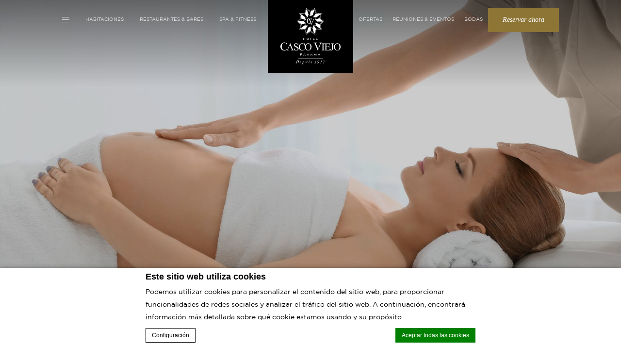

--- FILE ---
content_type: text/html; charset=UTF-8
request_url: https://www.sofitel-legend-panama.com/es/offers/conexion-con-el-corazon/
body_size: 30527
content:
<!doctype html>
<!--[if lt IE 7 ]><html class="ie ie6 lang_es " lang="es"><![endif]-->
<!--[if IE 7 ]><html class="ie ie7 lang_es " lang="es"><![endif]-->
<!--[if IE 8 ]><html class="ie ie8 lang_es " lang="es"><![endif]-->
<!--[if (gte IE 9)|!(IE)]><!-->
<html lang="es"        class="lang_es ">
<!--<![endif]-->
<script>var ajax_url = '/wp-admin/admin-ajax.php';</script>
<head>
    <meta charset="UTF-8">
	        
		        <meta name="description" content="Inspirado en la calidez que brindas como madre, hemos creado el tratamiento #HeartConnection.  Una experiencia de masajes relajantes, ideales para..."/>
	    <meta name="viewport" content="user-scalable=no, width=device-width, initial-scale=1, maximum-scale=1">
    <meta http-equiv="X-UA-Compatible" content="IE=edge">
    <meta name="msapplication-tap-highlight" content="no">
	        <!-- DEdge Macaron plugin output ( macaron-utils.min.js ) -->
        <script no-loader type='text/javascript'>
            var dedge_macaron_enabled = true;
			!function(n){var e={};function t(r){if(e[r])return e[r].exports;var a=e[r]={i:r,l:!1,exports:{}};return n[r].call(a.exports,a,a.exports,t),a.l=!0,a.exports}t.m=n,t.c=e,t.d=function(n,e,r){t.o(n,e)||Object.defineProperty(n,e,{enumerable:!0,get:r})},t.r=function(n){"undefined"!=typeof Symbol&&Symbol.toStringTag&&Object.defineProperty(n,Symbol.toStringTag,{value:"Module"}),Object.defineProperty(n,"__esModule",{value:!0})},t.t=function(n,e){if(1&e&&(n=t(n)),8&e)return n;if(4&e&&"object"==typeof n&&n&&n.__esModule)return n;var r=Object.create(null);if(t.r(r),Object.defineProperty(r,"default",{enumerable:!0,value:n}),2&e&&"string"!=typeof n)for(var a in n)t.d(r,a,function(e){return n[e]}.bind(null,a));return r},t.n=function(n){var e=n&&n.__esModule?function(){return n.default}:function(){return n};return t.d(e,"a",e),e},t.o=function(n,e){return Object.prototype.hasOwnProperty.call(n,e)},t.p="",t(t.s=5)}({5:function(n,e,t){"use strict";t.r(e),t.d(e,"MacaronFormatUtils",(function(){return r}));var r=function(){function n(){}return n.parseConsentString=function(n,e){var t={ad_storage:"strings"==e?"denied":"0",ad_user_data:"strings"==e?"denied":"0",ad_personalization:"strings"==e?"denied":"0",analytics_storage:"strings"==e?"denied":"0",functionality_storage:"strings"==e?"denied":"0",personalization_storage:"strings"==e?"denied":"0",security_storage:"strings"==e?"denied":"0"},r=n.match(/^V:([0-9]+),(.*)$/i);if(r){if(r[1]!==this.currentConsentFormat)return null;var a=r[2].split(",");if(a.length>0)for(var o=0;o<a.length;o++){var i=a[o].split(":");if(2==i.length){var s=i[0],u=i[1];if(void 0!==t[s]&&-1!==["0","1","granted","denied"].indexOf(u))switch(u){case"0":case"denied":t[s]="strings"==e?"denied":"0";break;case"1":case"granted":t[s]="strings"==e?"granted":"1"}}}return t}return null},n.serializeConsentObject=function(n){var e={ad_storage:"0",ad_user_data:"0",ad_personalization:"0",analytics_storage:"0",functionality_storage:"0",personalization_storage:"0",security_storage:"0"};Object.keys(n).forEach((function(t){switch(n[t]){case"0":case"denied":e[t]="0";break;case"1":case"granted":e[t]="1"}}));var t=["V:"+this.currentConsentFormat];return Object.keys(e).forEach((function(n){t.push(n+":"+e[n])})),t.join(",")},n.convertConsentToMacaronConsentArray=function(n){var e={ad_storage:"ads",ad_user_data:"ad_user_data",ad_personalization:"ad_personalization",analytics_storage:"stats",functionality_storage:"prefs",personalization_storage:"personalization",security_storage:"needed"},t=[];return Object.keys(e).forEach((function(r){var a=e[r];"1"!=n[r]&&"granted"!=n[r]||t.push(a)})),t},n.convertMacaronConsentArrayToGoogleFormat=function(n){var e={ads:"ad_storage",ad_user_data:"ad_user_data",ad_personalization:"ad_personalization",stats:"analytics_storage",prefs:"functionality_storage",personalization:"personalization_storage",needed:"security_storage"},t={ad_storage:"0",ad_user_data:"0",ad_personalization:"0",analytics_storage:"0",functionality_storage:"0",personalization_storage:"0",security_storage:"0"};return n.forEach((function(n){void 0!==e[n]?t[e[n]]="1":window.console&&console.log("Warning, skipping",n,"in consent conversion")})),t},n.getMacaronConsentArray=function(n){if(void 0===n)return[];var e=this.parseConsentString(n,"numbers");return null!==e?this.convertConsentToMacaronConsentArray(e):[]},n.hasValidCookieConsent=function(n){return void 0!==n&&null!==this.parseConsentString(n,"numbers")},n.currentConsentFormat="2",n}();void 0===window.MacaronFormatUtils&&(window.MacaronFormatUtils=r)}});
!function(o,t){function _(n,e){return e.every(function(e){return-1!==n.indexOf(e)})}var e;e="_deCookiesConsent",t="undefined"!=typeof __deCookiesConfig&&void 0!==__deCookiesConfig.cookieNames&&void 0!==__deCookiesConfig.cookieNames[e]?__deCookiesConfig.cookieNames[e]:e;o.dedge_macaron_is_enabled=function(){return void 0!==o.dedge_macaron_enabled&&o.dedge_macaron_enabled},o.dedge_macaron_get_consent_categories=function(){if(!o.dedge_macaron_is_enabled())return["needed","prefs","stats","ads","unknown"];var e=function(e){e=("; "+document.cookie).split(`; ${e}=`);return 2===e.length?decodeURIComponent(e.pop().split(";").shift()):null}(t),n=[];if(!1!==e){n=[];try{n=JSON.parse(e)}catch(e){"undefined"!=typeof MacaronFormatUtils?n=MacaronFormatUtils.getMacaronConsentArrayFromCookie():window.console&&console.log("Warning, could not read Macaron Consent. MacaronFormatUtils not found")}}return n},o.dedge_macaron_on_consent=function(e,n,d){d=d||function(){};function o(o,t,e,a){return function(e){var n;r||(o=Array.isArray(o)?o:[o],(n=dedge_macaron_get_consent_categories())&&n.length&&(_(n,o)||_(o,["any"]))?(r=!0,t(n,a,e)):d(n,a,e))}}var t,r=!1;document.addEventListener("_deCookiesConsentGivenVanilla",o(e,n,0,"consentgiven")),t=o(e,n,0,"docready"),/complete|loaded|interactive/.test(document.readyState)?t({detail:"DOMContentAlreadyLoaded"}):document.addEventListener("DOMContentLoaded",function(e){t(e)})},o.dedge_macaron_load_consent_dependent_sections=function(i){var s,e,n;"GIVEN"!==(i=i||"GIVEN")&&"DENIED"!==i||(s="[MacaronCDS("+i+")] ",e=function(){var r="data-macaron-consent-cat",c=("DENIED"===i&&(r="data-macaron-consent-denied-cat"),dedge_macaron_get_consent_categories()),e=jQuery('script[type="application/json"][data-macaron-aware="true"]['+r+"]");0<e.length&&e.each(function(e,n){var o=jQuery(this),t=o.attr(r),e=o.attr("id")||"unknown-"+i+"-"+e,a=(a=t.split(",")).map(function(e){return e.replace(/[^a-z]+/g,"")});if("GIVEN"===i?_(c,a):!_(c,a)){window.console&&console.log(s+"LOAD #"+e+" for "+t);try{var d=JSON.parse(o.text());o.after(d),o.remove()}catch(e){window.console&&console.log(s+"ERROR",e,o,t)}}else window.console&&console.log(s+"SKIP #"+e+". Required="+t+"; Current="+c.join(","))})},"undefined"==typeof jQuery?n=setInterval(function(){"undefined"!=typeof jQuery&&(clearInterval(n),e())},150):e())},o.dedge_macaron_on_consent("any",function(){o.dedge_macaron_load_consent_dependent_sections("GIVEN")}),o.dedge_macaron_on_consent("any",function(){o.dedge_macaron_load_consent_dependent_sections("DENIED")})}(window,"_deCookiesConsent");        </script>
        <style type="text/css">html, body { opacity:0;visibility:hidden; }</style>

<!-- This site is optimized with the Yoast SEO plugin v11.7 - https://yoast.com/wordpress/plugins/seo/ -->
<title>CONEXIÓN CON EL CORAZÓN - Sofitel Legend Casco Viejo -</title>
<meta name="description" content="."/>
<link rel="canonical" href="https://www.sofitel-legend-panama.com/es/offers/conexion-con-el-corazon/" />
<meta property="og:locale" content="es_ES" />
<meta property="og:type" content="article" />
<meta property="og:title" content="CONEXIÓN CON EL CORAZÓN - Sofitel Legend Casco Viejo -" />
<meta property="og:description" content="." />
<meta property="og:url" content="https://www.sofitel-legend-panama.com/es/offers/conexion-con-el-corazon/" />
<meta property="og:site_name" content="Sofitel Legend Casco Viejo" />
<meta property="og:image" content="https://s3.amazonaws.com/static-webstudio-accorhotels-usa-1.wp-ha.fastbooking.com/wp-content/uploads/sites/21/2023/04/14143010/AdobeStock_158334733-Copy.jpeg" />
<meta property="og:image:secure_url" content="https://s3.amazonaws.com/static-webstudio-accorhotels-usa-1.wp-ha.fastbooking.com/wp-content/uploads/sites/21/2023/04/14143010/AdobeStock_158334733-Copy.jpeg" />
<meta property="og:image:width" content="1870" />
<meta property="og:image:height" content="1200" />
<meta name="twitter:card" content="summary_large_image" />
<meta name="twitter:description" content="." />
<meta name="twitter:title" content="CONEXIÓN CON EL CORAZÓN - Sofitel Legend Casco Viejo -" />
<meta name="twitter:image" content="https://s3.amazonaws.com/static-webstudio-accorhotels-usa-1.wp-ha.fastbooking.com/wp-content/uploads/sites/21/2023/04/14143010/AdobeStock_158334733-Copy.jpeg" />
<script type='application/ld+json' class='yoast-schema-graph yoast-schema-graph--main'>{"@context":"https://schema.org","@graph":[{"@type":"WebSite","@id":"https://www.sofitel-legend-panama.com/es/#website","url":"https://www.sofitel-legend-panama.com/es/","name":"Sofitel Legend Casco Viejo","potentialAction":{"@type":"SearchAction","target":"https://www.sofitel-legend-panama.com/es/?s={search_term_string}","query-input":"required name=search_term_string"}},{"@type":"ImageObject","@id":"https://www.sofitel-legend-panama.com/es/offers/conexion-con-el-corazon/#primaryimage","url":"https://s3.amazonaws.com/static-webstudio-accorhotels-usa-1.wp-ha.fastbooking.com/wp-content/uploads/sites/21/2023/04/14143010/AdobeStock_158334733-Copy.jpeg","width":1870,"height":1200},{"@type":"WebPage","@id":"https://www.sofitel-legend-panama.com/es/offers/conexion-con-el-corazon/#webpage","url":"https://www.sofitel-legend-panama.com/es/offers/conexion-con-el-corazon/","inLanguage":"es-ES","name":"CONEXI\u00d3N CON EL CORAZ\u00d3N - Sofitel Legend Casco Viejo -","isPartOf":{"@id":"https://www.sofitel-legend-panama.com/es/#website"},"primaryImageOfPage":{"@id":"https://www.sofitel-legend-panama.com/es/offers/conexion-con-el-corazon/#primaryimage"},"datePublished":"2023-04-15T14:48:42+00:00","dateModified":"2023-12-06T13:58:01+00:00","description":"."}]}</script>
<!-- / Yoast SEO plugin. -->

<link rel='dns-prefetch' href='//cdnjs.cloudflare.com' />
<link rel='dns-prefetch' href='//ajax.googleapis.com' />
<link rel='dns-prefetch' href='//www.google.com' />
<link rel='dns-prefetch' href='//s.w.org' />
<link rel='https://api.w.org/' href='https://www.sofitel-legend-panama.com/es/wp-json/' />
<link rel='shortlink' href='https://www.sofitel-legend-panama.com/es/?p=1054' />
<link rel="alternate" type="application/json+oembed" href="https://www.sofitel-legend-panama.com/es/wp-json/oembed/1.0/embed?url=https%3A%2F%2Fwww.sofitel-legend-panama.com%2Fes%2Foffers%2Fconexion-con-el-corazon%2F" />
<link rel="alternate" type="text/xml+oembed" href="https://www.sofitel-legend-panama.com/es/wp-json/oembed/1.0/embed?url=https%3A%2F%2Fwww.sofitel-legend-panama.com%2Fes%2Foffers%2Fconexion-con-el-corazon%2F&#038;format=xml" />
<script no-loader>var accor_gmaps_jsapi_signed_url = "https:\/\/maps.googleapis.com\/maps\/api\/js?v=3&libraries=places&key=AIzaSyBJuG1E1gSCqx-pEFtOn0UFFYg4s11Zrwo"</script><meta name="accor_post_id" content="1054" />    <script>var _accor_ALL_status = true;</script>
        <script no-loader>var _accor_booking_measurement_start = new Date(); </script>
    <style>
h2.slideshow_title {
    margin-left: 0!important;
    width: auto!important;  
}
body.page-template-template-meeting-wedd-legendary #container #wrapper .w-container #meeting.section h2 {
display: none;
}
#popup_side .popup_content .btn {
text-align:center;
}

</style>
<meta name="google-site-verification" content="q-z9cKlKdK6wTYQpZ3hYw5i_XQl6zPogMQJCR9ROHP4" /><link rel="alternate" hreflang="en" href="https://www.sofitel-legend-panama.com/offers/heart-connection/" />
<link rel="alternate" hreflang="es-ES" href="https://www.sofitel-legend-panama.com/es/offers/conexion-con-el-corazon/" />
<link rel="alternate" hreflang="x-default" href="https://www.sofitel-legend-panama.com/offers/heart-connection/" />
    <link rel="apple-touch-icon" sizes="180x180" href="https://www.sofitel-legend-panama.com/wp-content/themes/sofitel-legend-template/images/favicon/apple-touch-icon.png">
    <link rel="icon" type="image/png" href="https://www.sofitel-legend-panama.com/wp-content/themes/sofitel-legend-template/images/favicon/favicon-32x32.png" sizes="32x32">
    <link rel="icon" type="image/png" href="https://www.sofitel-legend-panama.com/wp-content/themes/sofitel-legend-template/images/favicon/favicon-16x16.png" sizes="16x16">
    <link rel="manifest" href="https://www.sofitel-legend-panama.com/wp-content/themes/sofitel-legend-template/images/favicon/manifest.json">
    <link rel="mask-icon" href="https://www.sofitel-legend-panama.com/wp-content/themes/sofitel-legend-template/images/favicon/safari-pinned-tab.svg" color="#000000">
    <link rel="shortcut icon" href="https://www.sofitel-legend-panama.com/wp-content/themes/sofitel-legend-template/images/favicon/favicon.ico">

    <meta name="msapplication-TileColor" content="#000000">
    <meta name="msapplication-TileImage" content="https://www.sofitel-legend-panama.com/wp-content/themes/sofitel-legend-template/images/favicon/mstile-144x144.png">
    <meta name="msapplication-config" content="https://www.sofitel-legend-panama.com/wp-content/themes/sofitel-legend-template/images/favicon/browserconfig.xml">

    <meta name="theme-color" content="#ffffff">
    <script>
        var _choose_language = 'Elija su idioma';
        var _lang = 'es';
        var _is_mobile = false;
    </script>
    <!--[if lt IE 9]>
    <script src="http://html5shim.googlecode.com/svn/trunk/html5.js"></script><![endif]-->
	</head>
<body class="offers-template-default single single-offers postid-1054">
<div id="container">
    <div id="wrapper">
        <header id="header">
            <div id="hotel">

				<div id="logo">
    <a data-xiti="transverse::logo" href="/es/">
        <span class="big_logo"><img width="110" height="110" src="https://s3.amazonaws.com/static-webstudio-accorhotels-usa-1.wp-ha.fastbooking.com/wp-content/uploads/sites/21/2022/03/09083832/logo_090322.svg" alt="Sofitel Legend Casco Viejo"/></span>
        <span class="small_logo"><img width="96" height="100" src="https://s3.amazonaws.com/static-webstudio-accorhotels-usa-1.wp-ha.fastbooking.com/wp-content/uploads/sites/21/2022/03/09083832/logo_090322.svg" alt="Sofitel Legend Casco Viejo"/></span>
        <strong class="hotel-name">Sofitel Legend Casco Viejo</strong>
    </a>
</div>
                <nav>
                    <div class="menu-right">
						                            <ul class="with_submenu">
								                                        <li class="set ">
                                            <a data-xiti-clic="N"
                                               data-xiti="transverse::navigation::[Habitaciones]"
                                               href="https://www.sofitel-legend-panama.com/es/habitaciones/">Habitaciones</a>
											            <ul class="submenu">
                                    <li class="submenu_item "><a
                            href="https://www.sofitel-legend-panama.com/es/habitaciones/superior-1-king-vista-a-la-plaza-del-hotel/">Habitación Superior con Vista a la Plaza del Hotel, 1 Cama King</a>
                    </li>                    <li class="submenu_item "><a
                            href="https://www.sofitel-legend-panama.com/es/habitaciones/habitacion-superior-con-vista-parcial-al-mar-1-cama-king/">Habitación Superior con Vista Parcial al Mar, 1 Cama King</a>
                    </li>                    <li class="submenu_item "><a
                            href="https://www.sofitel-legend-panama.com/es/habitaciones/habitacion-luxury-con-vista-al-centro-historico-1-cama-queen/">Habitación Luxury con vista al Centro Histórico, 1 Cama Queen</a>
                    </li>                    <li class="submenu_item "><a
                            href="https://www.sofitel-legend-panama.com/es/habitaciones/habitacion-luxury-con-vista-a-la-plaza-del-hotel-1-cama-king/">Habitación Luxury con Vista a la Plaza del Hotel, 1 Cama King</a>
                    </li>                    <li class="submenu_item "><a
                            href="https://www.sofitel-legend-panama.com/es/habitaciones/habitacion-luxury-frente-al-mar-1-cama-king/">Habitación Luxury con Vista al Mar, 1 Cama King</a>
                    </li>                    <li class="submenu_item "><a
                            href="https://www.sofitel-legend-panama.com/es/habitaciones/habitacion-magnifique-con-vista-a-la-plaza-del-hotel-o-centro-historico-1-cama-king/">Habitación Magnifique con Vista a la Plaza del Hotel o Centro Histórico, 1 Cama King</a>
                    </li>                    <li class="submenu_item "><a
                            href="https://www.sofitel-legend-panama.com/es/habitaciones/habitacion-magnifique-con-vista-a-la-plaza-del-hotel-2-camas-full/">Habitación Magnifique con Vista a la Plaza del Hotel, 2 Camas Full</a>
                    </li>                    <li class="submenu_item "><a
                            href="https://www.sofitel-legend-panama.com/es/habitaciones/habitacion-magnifique-frente-al-mar-1-cama-king/">Habitación Magnifique con Vista al Mar, 1 Cama King</a>
                    </li>                    <li class="submenu_item "><a
                            href="https://www.sofitel-legend-panama.com/es/habitaciones/junior-suite-con-vista-al-centro-historico-1-cama-queen/">Junior Suite con Vista al Centro Histórico, 1 Cama Queen</a>
                    </li>                    <li class="submenu_item "><a
                            href="https://www.sofitel-legend-panama.com/es/habitaciones/junior-suite-con-vista-al-mar-1-cama-king/">Junior Suite con Vista al Mar, 1 Cama King</a>
                    </li>                    <li class="submenu_item "><a
                            href="https://www.sofitel-legend-panama.com/es/habitaciones/prestige-suite-con-vista-a-la-plaza-del-hotel-1-cama-king/">Prestige Suite con Vista a la Plaza del Hotel, 1 Cama King</a>
                    </li>                    <li class="submenu_item "><a
                            href="https://www.sofitel-legend-panama.com/es/habitaciones/prestige-suite-con-vista-al-mar-1-cama-king/">Prestige Suite con Vista al Mar, 1 Cama King</a>
                    </li>                    <li class="submenu_item "><a
                            href="https://www.sofitel-legend-panama.com/es/habitaciones/magnifique-duplex-suite-con-vista-al-centro-historico-1-cama-king/">Magnifique Duplex Suite con Vista al Centro Histórico, 1 Cama King</a>
                    </li>                    <li class="submenu_item "><a
                            href="https://www.sofitel-legend-panama.com/es/habitaciones/prestige-duplex-suite-con-vista-al-centro-historico-1-cama-king/">Prestige Duplex Suite con Vista al Centro Histórico, 1 Cama King</a>
                    </li>                    <li class="submenu_item "><a
                            href="https://www.sofitel-legend-panama.com/es/habitaciones/legendary-suite-con-vista-al-mar-1-cama-king/">Legendary Suite con Vista al Mar, 1 Cama King</a>
                    </li>                    <li class="submenu_item "><a
                            href="https://www.sofitel-legend-panama.com/es/habitaciones/opera-suite-con-vista-a-la-plaza-del-hotel-1-cama-king/">Opera Suite con Vista a la Plaza del Hotel, 1 Cama King</a>
                    </li>                    <li class="submenu_item "><a
                            href="https://www.sofitel-legend-panama.com/es/habitaciones/imperial-suite-con-vista-al-mar-1-cama-king/">Imperial Suite con Vista al Mar, 1 Cama King</a>
                    </li>            </ul>
                                                    </li>
										                                        <li class="set ">
                                            <a data-xiti-clic="N"
                                               data-xiti="transverse::navigation::[Restaurantes and bares]"
                                               href="https://www.sofitel-legend-panama.com/es/restaurantes-bares/">Restaurantes &amp; bares</a>
											            <ul class="submenu">
                                    <li class="submenu_item "><a
                            href="https://www.sofitel-legend-panama.com/es/restaurantes-bares/caleta/">Caleta</a>
                    </li>                    <li class="submenu_item "><a
                            href="https://www.sofitel-legend-panama.com/es/restaurantes-bares/ammi/">Ammi</a>
                    </li>                    <li class="submenu_item "><a
                            href="https://www.sofitel-legend-panama.com/es/restaurantes-bares/mayda/">Mayda</a>
                    </li>                    <li class="submenu_item "><a
                            href="https://www.sofitel-legend-panama.com/es/restaurantes-bares/pool-bar/">Pool Bar</a>
                    </li>                    <li class="submenu_item "><a
                            href="https://www.sofitel-legend-panama.com/es/restaurantes-bares/vera-cafe/">Vera Café</a>
                    </li>                    <li class="submenu_item "><a
                            href="https://www.sofitel-legend-panama.com/es/restaurantes-bares/arcano/">Arcano</a>
                    </li>            </ul>
                                                    </li>
										                                        <li class="set ">
                                            <a data-xiti-clic="N"
                                               data-xiti="transverse::navigation::[Spa and Fitness]"
                                               href="https://www.sofitel-legend-panama.com/es/spa-fitness/">Spa & Fitness</a>
											            <ul class="submenu">
                                    <li class="submenu_item "><a
                            href="https://www.sofitel-legend-panama.com/es/spa-fitness/sofitel-spa/">Sofitel Spa with KOS Paris</a>
                    </li>                    <li class="submenu_item "><a
                            href="https://www.sofitel-legend-panama.com/es/spa-fitness/sofitel-fitness/">Sofitel fitness</a>
                    </li>            </ul>
                                                    </li>
										                                        <li class="set active">
                                            <a data-xiti-clic="N"
                                               data-xiti="transverse::navigation::[Ofertas]"
                                               href="https://www.sofitel-legend-panama.com/es/ofertas/">Ofertas</a>
											                                        </li>
										                                        <li class="set ">
                                            <a data-xiti-clic="N"
                                               data-xiti="transverse::navigation::[Reuniones and Eventos]"
                                               href="https://www.sofitel-legend-panama.com/es/reuniones-eventos/">Reuniones &amp; Eventos</a>
											            <ul class="submenu">
                                    <li class="submenu_item "><a
                            href="https://www.sofitel-legend-panama.com/es/reuniones-eventos/salon-carnaval/">Salón Carnaval</a>
                    </li>                    <li class="submenu_item "><a
                            href="https://www.sofitel-legend-panama.com/es/reuniones-eventos/salon-tonada/">Salón Tonada</a>
                    </li>                    <li class="submenu_item "><a
                            href="https://www.sofitel-legend-panama.com/es/reuniones-eventos/salon-murga/">Salón Murga</a>
                    </li>                    <li class="submenu_item "><a
                            href="https://www.sofitel-legend-panama.com/es/reuniones-eventos/salon-comparsas/">Salón Comparsas</a>
                    </li>            </ul>
                                                    </li>
										                                        <li class="set ">
                                            <a data-xiti-clic="N"
                                               data-xiti="transverse::navigation::[Bodas]"
                                               href="https://www.sofitel-legend-panama.com/es/bodas/">Bodas</a>
											                                        </li>
										                                <li class="set hamburger"><a href="javascript:void(0);"><span></span></a></li>
                            </ul>
						                    </div>
                </nav>
                <div id="extended_menu">
                    <div class="logo-menu">
                        <img width="82" height="86" src="https://s3.amazonaws.com/static-webstudio-accorhotels-usa-1.wp-ha.fastbooking.com/wp-content/uploads/sites/21/2022/03/09083901/logo_090322_black.svg"
                             alt="Sofitel Legend Casco Viejo"/>
                    </div>
					                        <ul>
                            <li class="menu-ext__a homelink"><a
                                        href="https://www.sofitel-legend-panama.com/es">Home</a></li>
							                                <li class="set ">
                                    <a data-xiti-clic="N"
                                       data-xiti="transverse::navigation::[Rooms and Suites]"
                                       href="https://www.sofitel-legend-panama.com/es/habitaciones/">Habitaciones</a>
									            <ul class="submenu">
                                    <li class="submenu_item "><a
                            href="https://www.sofitel-legend-panama.com/es/habitaciones/superior-1-king-vista-a-la-plaza-del-hotel/">Habitación Superior con Vista a la Plaza del Hotel, 1 Cama King</a>
                    </li>                    <li class="submenu_item "><a
                            href="https://www.sofitel-legend-panama.com/es/habitaciones/habitacion-superior-con-vista-parcial-al-mar-1-cama-king/">Habitación Superior con Vista Parcial al Mar, 1 Cama King</a>
                    </li>                    <li class="submenu_item "><a
                            href="https://www.sofitel-legend-panama.com/es/habitaciones/habitacion-luxury-con-vista-al-centro-historico-1-cama-queen/">Habitación Luxury con vista al Centro Histórico, 1 Cama Queen</a>
                    </li>                    <li class="submenu_item "><a
                            href="https://www.sofitel-legend-panama.com/es/habitaciones/habitacion-luxury-con-vista-a-la-plaza-del-hotel-1-cama-king/">Habitación Luxury con Vista a la Plaza del Hotel, 1 Cama King</a>
                    </li>                    <li class="submenu_item "><a
                            href="https://www.sofitel-legend-panama.com/es/habitaciones/habitacion-luxury-frente-al-mar-1-cama-king/">Habitación Luxury con Vista al Mar, 1 Cama King</a>
                    </li>                    <li class="submenu_item "><a
                            href="https://www.sofitel-legend-panama.com/es/habitaciones/habitacion-magnifique-con-vista-a-la-plaza-del-hotel-o-centro-historico-1-cama-king/">Habitación Magnifique con Vista a la Plaza del Hotel o Centro Histórico, 1 Cama King</a>
                    </li>                    <li class="submenu_item "><a
                            href="https://www.sofitel-legend-panama.com/es/habitaciones/habitacion-magnifique-con-vista-a-la-plaza-del-hotel-2-camas-full/">Habitación Magnifique con Vista a la Plaza del Hotel, 2 Camas Full</a>
                    </li>                    <li class="submenu_item "><a
                            href="https://www.sofitel-legend-panama.com/es/habitaciones/habitacion-magnifique-frente-al-mar-1-cama-king/">Habitación Magnifique con Vista al Mar, 1 Cama King</a>
                    </li>                    <li class="submenu_item "><a
                            href="https://www.sofitel-legend-panama.com/es/habitaciones/junior-suite-con-vista-al-centro-historico-1-cama-queen/">Junior Suite con Vista al Centro Histórico, 1 Cama Queen</a>
                    </li>                    <li class="submenu_item "><a
                            href="https://www.sofitel-legend-panama.com/es/habitaciones/junior-suite-con-vista-al-mar-1-cama-king/">Junior Suite con Vista al Mar, 1 Cama King</a>
                    </li>                    <li class="submenu_item "><a
                            href="https://www.sofitel-legend-panama.com/es/habitaciones/prestige-suite-con-vista-a-la-plaza-del-hotel-1-cama-king/">Prestige Suite con Vista a la Plaza del Hotel, 1 Cama King</a>
                    </li>                    <li class="submenu_item "><a
                            href="https://www.sofitel-legend-panama.com/es/habitaciones/prestige-suite-con-vista-al-mar-1-cama-king/">Prestige Suite con Vista al Mar, 1 Cama King</a>
                    </li>                    <li class="submenu_item "><a
                            href="https://www.sofitel-legend-panama.com/es/habitaciones/magnifique-duplex-suite-con-vista-al-centro-historico-1-cama-king/">Magnifique Duplex Suite con Vista al Centro Histórico, 1 Cama King</a>
                    </li>                    <li class="submenu_item "><a
                            href="https://www.sofitel-legend-panama.com/es/habitaciones/prestige-duplex-suite-con-vista-al-centro-historico-1-cama-king/">Prestige Duplex Suite con Vista al Centro Histórico, 1 Cama King</a>
                    </li>                    <li class="submenu_item "><a
                            href="https://www.sofitel-legend-panama.com/es/habitaciones/legendary-suite-con-vista-al-mar-1-cama-king/">Legendary Suite con Vista al Mar, 1 Cama King</a>
                    </li>                    <li class="submenu_item "><a
                            href="https://www.sofitel-legend-panama.com/es/habitaciones/opera-suite-con-vista-a-la-plaza-del-hotel-1-cama-king/">Opera Suite con Vista a la Plaza del Hotel, 1 Cama King</a>
                    </li>                    <li class="submenu_item "><a
                            href="https://www.sofitel-legend-panama.com/es/habitaciones/imperial-suite-con-vista-al-mar-1-cama-king/">Imperial Suite con Vista al Mar, 1 Cama King</a>
                    </li>            </ul>
                                            </li>
								                                <li class="set ">
                                    <a data-xiti-clic="N"
                                       data-xiti="transverse::navigation::[Restaurants and Bars]"
                                       href="https://www.sofitel-legend-panama.com/es/restaurantes-bares/">Restaurantes &amp; bares</a>
									            <ul class="submenu">
                                    <li class="submenu_item "><a
                            href="https://www.sofitel-legend-panama.com/es/restaurantes-bares/caleta/">Caleta</a>
                    </li>                    <li class="submenu_item "><a
                            href="https://www.sofitel-legend-panama.com/es/restaurantes-bares/ammi/">Ammi</a>
                    </li>                    <li class="submenu_item "><a
                            href="https://www.sofitel-legend-panama.com/es/restaurantes-bares/mayda/">Mayda</a>
                    </li>                    <li class="submenu_item "><a
                            href="https://www.sofitel-legend-panama.com/es/restaurantes-bares/pool-bar/">Pool Bar</a>
                    </li>                    <li class="submenu_item "><a
                            href="https://www.sofitel-legend-panama.com/es/restaurantes-bares/vera-cafe/">Vera Café</a>
                    </li>                    <li class="submenu_item "><a
                            href="https://www.sofitel-legend-panama.com/es/restaurantes-bares/arcano/">Arcano</a>
                    </li>            </ul>
                                            </li>
								                                <li class="set ">
                                    <a data-xiti-clic="N"
                                       data-xiti="transverse::navigation::[Spa and Fitness]"
                                       href="https://www.sofitel-legend-panama.com/es/spa-fitness/">Spa & Fitness</a>
									            <ul class="submenu">
                                    <li class="submenu_item "><a
                            href="https://www.sofitel-legend-panama.com/es/spa-fitness/sofitel-spa/">Sofitel Spa with KOS Paris</a>
                    </li>                    <li class="submenu_item "><a
                            href="https://www.sofitel-legend-panama.com/es/spa-fitness/sofitel-fitness/">Sofitel fitness</a>
                    </li>            </ul>
                                            </li>
								                                <li class="set ">
                                    <a data-xiti-clic="N"
                                       data-xiti="transverse::navigation::[Offers]"
                                       href="https://www.sofitel-legend-panama.com/es/ofertas/">Ofertas</a>
									                                </li>
								                                <li class="set ">
                                    <a data-xiti-clic="N"
                                       data-xiti="transverse::navigation::[Meetings and Events]"
                                       href="https://www.sofitel-legend-panama.com/es/reuniones-eventos/">Reuniones &amp; Eventos</a>
									            <ul class="submenu">
                                    <li class="submenu_item "><a
                            href="https://www.sofitel-legend-panama.com/es/reuniones-eventos/salon-carnaval/">Salón Carnaval</a>
                    </li>                    <li class="submenu_item "><a
                            href="https://www.sofitel-legend-panama.com/es/reuniones-eventos/salon-tonada/">Salón Tonada</a>
                    </li>                    <li class="submenu_item "><a
                            href="https://www.sofitel-legend-panama.com/es/reuniones-eventos/salon-murga/">Salón Murga</a>
                    </li>                    <li class="submenu_item "><a
                            href="https://www.sofitel-legend-panama.com/es/reuniones-eventos/salon-comparsas/">Salón Comparsas</a>
                    </li>            </ul>
                                            </li>
								                                <li class="set ">
                                    <a data-xiti-clic="N"
                                       data-xiti="transverse::navigation::[Weddings]"
                                       href="https://www.sofitel-legend-panama.com/es/bodas/">Bodas</a>
									                                </li>
								                                <li class="set ">
                                    <a data-xiti-clic="N"
                                       data-xiti="transverse::navigation::[News and Press]"
                                       href="https://www.sofitel-legend-panama.com/es/noticias-y-reportajes/">Noticias y Reportajes</a>
									            <ul class="submenu">
                                    <li class="submenu_item "><a
                            href="https://www.sofitel-legend-panama.com/es/noticias-y-reportajes/36-hours-in-panama-city-panama-things-to-do-and-see-the-new-york-times/">36 HOURS IN PANAMA CITY, PANAMA: THINGS TO DO AND SEE &#8211; THE NEW YORK TIMES</a>
                    </li>                    <li class="submenu_item "><a
                            href="https://www.sofitel-legend-panama.com/es/noticias-y-reportajes/la-mayor-coleccion-de-arte-panameno-a-la-vista-del-publico/">La mayor colección de arte panameño a la vista del público</a>
                    </li>                    <li class="submenu_item "><a
                            href="https://www.sofitel-legend-panama.com/es/noticias-y-reportajes/fortune-inside-sofitels-newest-historic-hotel-in-panama-city/">FORTUNE: INSIDE SOFITEL’S NEWEST HISTORIC HOTEL IN PANAMA CITY</a>
                    </li>                    <li class="submenu_item "><a
                            href="https://www.sofitel-legend-panama.com/es/noticias-y-reportajes/grazia-a-new-sofitel-legend-property-opens-its-doors-in-panama-city/">Grazia: A new Sofitel Legend property opens its doors in Panama City</a>
                    </li>                    <li class="submenu_item "><a
                            href="https://www.sofitel-legend-panama.com/es/noticias-y-reportajes/lofficiel-chile-la-sexta-leyenda-de-sofitel-llega-a-panama/">L´Officiel Chile: La sexta leyenda de Sofitel llega a Panama</a>
                    </li>                    <li class="submenu_item "><a
                            href="https://www.sofitel-legend-panama.com/es/noticias-y-reportajes/lujo-reinventado-en-panama-una-mirada-a-traves-del-lente-de-blue-parallel/">LUJO REINVENTADO EN PANAMÁ: UNA MIRADA A TRAVÉS DEL LENTE DE BLUE PARALLEL</a>
                    </li>                    <li class="submenu_item "><a
                            href="https://www.sofitel-legend-panama.com/es/noticias-y-reportajes/experiencia-de-lujo-definitiva-en-sofitel-legend-casco-viejo-altamente-valorado-9-10-por-le-figaro/">Experiencia de lujo definitiva en Sofitel Legend Casco Viejo: Altamente valorado 9/10 por Le Figaro</a>
                    </li>                    <li class="submenu_item "><a
                            href="https://www.sofitel-legend-panama.com/es/noticias-y-reportajes/redescubre-el-lujo-en-ciudad-de-panama-sofitel-legend-casco-viejo-destacado-en-the-limited-times/">Redescubre el Lujo en Ciudad de Panamá: Sofitel Legend Casco Viejo Destacado en The Limited Times</a>
                    </li>            </ul>
                                            </li>
								                                <li class="set ">
                                    <a data-xiti-clic="N"
                                       data-xiti="transverse::navigation::[Did you know?]"
                                       href="https://www.sofitel-legend-panama.com/es/sabia-usted/">¿Sabía usted?</a>
									            <ul class="submenu">
                                    <li class="submenu_item "><a
                            href="https://www.sofitel-legend-panama.com/es/sabia-usted/mareas-cambiantes/">Mareas Cambiantes</a>
                    </li>                    <li class="submenu_item "><a
                            href="https://www.sofitel-legend-panama.com/es/sabia-usted/por-que-sofitel-legend-casco-viejo-es-el-regalo-de-fin-de-ano-que-sus-empleados-nunca-olvidaran-celebracion-navidena-de-lujo-en-panama/">¿Por qué Sofitel Legend Casco Viejo es el regalo de fin de año que sus empleados nunca olvidarán? &#8211; Celebración Navideña de Lujo en Panamá</a>
                    </li>                    <li class="submenu_item "><a
                            href="https://www.sofitel-legend-panama.com/es/sabia-usted/la-esencia-de-un-staycation-en-panama-descubre-sofitel-legend-casco-viejo/">La Esencia de un Staycation en Panamá: Descubre Sofitel Legend Casco Viejo.</a>
                    </li>                    <li class="submenu_item "><a
                            href="https://www.sofitel-legend-panama.com/es/sabia-usted/razones-para-elegir-panama-como-destino-de-boda-o-luna-de-miel/">Razones para elegir Panamá como destino de boda o luna de miel</a>
                    </li>                    <li class="submenu_item "><a
                            href="https://www.sofitel-legend-panama.com/es/sabia-usted/cocteles-legendarios/">Historias en cada Sorbo: Los Cócteles Legendarios de Sofitel Legend</a>
                    </li>                    <li class="submenu_item "><a
                            href="https://www.sofitel-legend-panama.com/es/sabia-usted/mas-de-un-siglo-de-tradiciones/">Más de un siglo de tradiciones</a>
                    </li>                    <li class="submenu_item "><a
                            href="https://www.sofitel-legend-panama.com/es/sabia-usted/visitantes-legendarios/">Visitantes legendarios</a>
                    </li>                    <li class="submenu_item "><a
                            href="https://www.sofitel-legend-panama.com/es/sabia-usted/bajo-el-reflector/">Bajo el reflector</a>
                    </li>            </ul>
                                            </li>
								                                <li class="set ">
                                    <a data-xiti-clic="N"
                                       data-xiti="transverse::navigation::[Location]"
                                       href="https://www.sofitel-legend-panama.com/es/ubicacion/">Ubicación</a>
									                                </li>
								                                <li class="set ">
                                    <a data-xiti-clic="N"
                                       data-xiti="transverse::navigation::[Photogallery]"
                                       href="https://www.sofitel-legend-panama.com/es/galeria-de-fotos/">Galería de fotos</a>
									                                </li>
								                        </ul>
					                    <div>
                        <div class="address">Calle Primera Oeste                            <br> San Felipe, Casco Viejo</div>
                        <div class="contact">
                            <strong class="ltr">507 3024300</strong><br>

							
                                <strong class="ltr emails">
									                                        <a class="mailto"
                                           href="mailto:info.legendpanama@sofitel.com">info.legendpanama@sofitel.com</a>                                </strong>
							                        </div>
                    </div>
                    <div id="lang">
                        <a href="javascript:void(0);"><span>Español</span></a>
                        <ul class="languages"><li class="icl-en"><a href="https://www.sofitel-legend-panama.com/offers/heart-connection/" class="lang_sel_other">English</a></li><li class="icl-es"><a href="https://www.sofitel-legend-panama.com/es/offers/conexion-con-el-corazon/" class="lang_sel_sel">Español</a></li><li class="select">Vea este hotel en all.accor.com o en el sitio web del brand en otros idiomas : <select><option>Seleccione su idioma</option><option value="fr" data-url="https://all.accor.com/hotel/9156/index.fr.shtml">Français</option><option value="de" data-url="https://all.accor.com/hotel/9156/index.de.shtml">Deutsch</option><option value="it" data-url="https://all.accor.com/hotel/9156/index.it.shtml">Italiano</option><option value="pt-br" data-url="https://all.accor.com/hotel/9156/index.pt-br.shtml">Português (Brazil)</option><option value="id" data-url="https://all.accor.com/hotel/9156/index.id.shtml">Indonesia</option><option value="ja" data-url="https://all.accor.com/hotel/9156/index.ja.shtml">日本語</option><option value="pl" data-url="https://all.accor.com/hotel/9156/index.pl.shtml">Polski</option><option value="ru" data-url="https://all.accor.com/hotel/9156/index.ru.shtml">Русский</option><option value="zh-hans" data-url="https://all.accor.com/hotel/9156/index.zh.shtml">简体中文</option><option value="pt" data-url="https://all.accor.com/hotel/9156/index.pt.shtml">Português</option><option value="nl" data-url="https://all.accor.com/hotel/9156/index.nl.shtml">Nederlands</option><option value="ko" data-url="https://all.accor.com/hotel/9156/index.ko.shtml">한국어</option><option value="tr" data-url="https://all.accor.com/hotel/9156/index.tr.shtml">Türkçe</option><option value="ar" data-url="https://all.accor.com/hotel/9156/index.ar.shtml">العربية</option><option value="th" data-url="https://all.accor.com/hotel/9156/index.th.shtml">ไทย</option><option value="sv" data-url="https://all.accor.com/hotel/9156/index.sv.shtml">Svenska</option></select></li></ul>
                    </div>
                    <span class="book_close"></span>
                </div>
            </div>
        </header>

        <div id="main_slideshow" class="loading">
			            <div id="overlay_slideshow"></div>
			
            <div id="border_slideshow"></div>
        </div>
<script>var offer = {"start" : "", "end" : ""};</script>
<div class="section">
	<div class="w-container">
		<div class="single_offer">
			<h2 class="news-title">CONEXIÓN CON EL CORAZÓN</h2>
			
			<div class="offer_content wp__thecontent">
				<div>
					<!-- Generated by Accor Admin Customizations plugin -->
<div class="std_breadcrumb tpl_singleoffer"><ul itemscope itemtype="http://schema.org/BreadcrumbList" class="aac_bcrumb_list "><li itemprop="itemListElement" itemscope itemtype="http://schema.org/ListItem" class="aac_bcrumb_itm el_0 pid_7 typ_home"><a itemprop="item" href="https://www.sofitel-legend-panama.com/es/"><span itemprop="name">Home</span></a><meta itemprop="position" content="1"/></li><li itemprop="itemListElement" itemscope itemtype="http://schema.org/ListItem" class="aac_bcrumb_itm el_1 pid_550 typ_ancestor"><a itemprop="item" href="https://www.sofitel-legend-panama.com/es/ofertas/"><span itemprop="name">Ofertas</span></a><meta itemprop="position" content="2"/></li><li itemprop="itemListElement" itemscope itemtype="http://schema.org/ListItem" class="aac_bcrumb_itm el_2 pid_1054 typ_self"><a itemprop="item" href="https://www.sofitel-legend-panama.com/es/offers/conexion-con-el-corazon/"><span itemprop="name">CONEXIÓN CON EL CORAZÓN</span></a><meta itemprop="position" content="3"/></li></ul></div>					<p>Inspirado en la calidez que brindas como madre, hemos creado el tratamiento #HeartConnection.  Una experiencia de masajes relajantes, ideales para reducir la tensión muscular, mejorar la circulación, aliviar el dolor y mejorar el sueño, acompañadas por el dulce sonido de las campanas koshi, que te conectarán con la calma, a través de armónicos tonos circulares.</p>
<p>Tratamiento especial para el embarazo, a partir del primer trimestre.</p>
<p>60 min</p>
<p>$120 + impuesto</p>
				</div>
			</div>
			<div class="offer_custom_button"><a  class="btn custom" data-xiti-clic="S" data-xiti="offers::promo::book&amp;f1=[CONEXIÓN CON EL CORAZÓN]" data-appendformto=".offer_content" href="https://wa.link/pgvd9q" target="_blank" >Reserve Ahora</a></div>		</div>
	</div>
</div>
        <div id="special_offers" class="section">
            <div class="w-container">
                <h2>Our guests also love</h2>
                <hr>
                <ul>
                                                <li class="offer_detail">
                                <a data-xiti="offers::promo::offerpush&f1=[Heart Connection]&f2=[Luxury Weekend Brunch in Panama City - Sofitel Legend Casco Viejo]" href="https://www.sofitel-legend-panama.com/es/offers/brunch-de-fin-de-semana/">
                                    <div class="w-resp">
                                        <img class="resp" src="https://s3.amazonaws.com/static-webstudio-accorhotels-usa-1.wp-ha.fastbooking.com/wp-content/uploads/sites/21/2024/04/05231515/0B1A5590-Caleta-Brunch-August-13-2023-Copy-360x430.jpg" alt="brunch-de-fin-de-semana-en-sofitel-legend-casco-viejo-panama" width="360" height="430">
                                    </div>
                                    <div class="offers-text">
                                        <div><h4>Brunch de Fin de Semana en Sofitel Legend Casco Viejo, Panama</h4></div>
                                        <p>En el corazón del Casco Viejo, el brunch de Sofitel Legend Casco Viejo ofrece un encuentro con la elegancia y la cultura panameña. Te esperamos...</p>
                                        <span class="btn">Leer más</span>
                                    </div>
                                    <div class="overlay"></div>
                                </a>
                            </li>
                                                        <li class="offer_detail">
                                <a data-xiti="offers::promo::offerpush&f1=[Heart Connection]&f2=[JANUARY SPECIAL: TROPICAL COCONUT EXPERIENCE]" href="https://www.sofitel-legend-panama.com/es/offers/sofitel-spa-especiales-del-mes/">
                                    <div class="w-resp">
                                        <img class="resp" src="https://s3.amazonaws.com/static-webstudio-accorhotels-usa-1.wp-ha.fastbooking.com/wp-content/uploads/sites/21/2023/11/31223255/0A6A3590-Spa-Release-May-05-2023-360x430.jpg" alt="especial-de-enero-experiencia-de-coco-tropical" width="360" height="430">
                                    </div>
                                    <div class="offers-text">
                                        <div><h4>ESPECIAL DE ENERO: EXPERIENCIA DE COCO TROPICAL</h4></div>
                                        <p>Un ritual inspirado en la tradición, creado para renovar

Inicia el año con un cálido y simbólico viaje inspirado en el legado cultural de...</p>
                                        <span class="btn">Leer más</span>
                                    </div>
                                    <div class="overlay"></div>
                                </a>
                            </li>
                                            </ul>
            </div>
        </div>
    <div id="stay_in_touch">
  <div class="w-container">
    <div class="footer-logo">
      <img src="https://www.sofitel-legend-panama.com/wp-content/themes/sofitel-legend-template/images//logo/logo-legend.svg">
    </div>
    <ul>
              <li><a data-xiti-clic="S" data-xiti="transverse::footer::facebook"
               href="https://www.facebook.com/sofitellegendcascoviejo" target="_blank"><img alt="facebook" width="21"
                                                                                     height="21"
                                                                                     src="https://www.sofitel-legend-panama.com/wp-content/themes/sofitel-legend-casco-viejo/images/icon-facebook-legend.svg"></a>
        </li>
              <li><a data-xiti-clic="S" data-xiti="transverse::footer::linkedin"
               href="https://pa.linkedin.com/company/sofitel-legend-casco-viejo-panama" target="_blank"><img alt="linkedin" width="21"
                                                                                     height="21"
                                                                                     src="https://www.sofitel-legend-panama.com/wp-content/themes/sofitel-legend-template/images/icon-linkedin-legend.svg"></a>
        </li>
              <li><a data-xiti-clic="S" data-xiti="transverse::footer::twitter"
               href="https://twitter.com/SofitelLegendCV" target="_blank"><img alt="twitter" width="21" height="21"
                                                                                    src="https://www.sofitel-legend-panama.com/wp-content/themes/sofitel-legend-casco-viejo/images/icon-twitter-legend.svg"></a>
        </li>
              <li><a data-xiti-clic="S" data-xiti="transverse::footer::instagram"
               href="https://www.instagram.com/sofitellegendcascoviejo/" target="_blank"><img alt="instagram" width="21"
                                                                                      height="21"
                                                                                      src="https://www.sofitel-legend-panama.com/wp-content/themes/sofitel-legend-casco-viejo/images/icon-instagram-legend.svg"></a>
        </li>
          </ul>
    <hr>
  </div>
</div>

<footer id="footer" class="section">
  <div class="w-container">
          <div class="newsletter">
        <h4>Newsletter</h4>
        <form method="post" action="https://www.sofitel-legend-panama.com/es/newsletter/">
          <input type="email" name="email" required placeholder="Introduce tu email">
          <input data-xiti-clic="S" data-xiti="transverse::footer::newsletterclick" type="submit" class="btn"
                 value="Enviar">
        </form>
      </div>
        <div class="custom-links">
      <ul><li><a href="https://www.sofitel-legend-panama.com/es/mapa-del-sitio/" >Mapa del sitio</a></li><li><a href="https://www.sofitel-legend-panama.com/es/contacto/" >Contacto</a></li><li><a href="https://www.sofitel-legend-panama.com/es/programa-de-fidelidad/" >ALL – Accor Live Limitless</a></li><li><a href="https://www.sofitel-legend-panama.com/es/aviso-legal/" rel="external">Aviso legal</a></li><li><a href="https://www.sofitel-legend-panama.com/es/politica-de-cookies-y-preferencias/" rel="external">Política de cookies y preferencias</a></li></ul>    </div>
  </div>
  <div id="mobile_apps"><div class="container"><h3 class="title">Accor All App</h3><ul class="mobile_apps"><li class="google"><a target="_blank" href="https://play.google.com/store/apps/details?id=com.accor.appli.hybrid&hl=es" title="Get it on"><img src="[data-uri]" alt="Sofitel Legend Casco Viejo - google" /></a></li><li class="apple"><a target="_blank" href="https://152976.measurementapi.com/serve?action=click&publisher_id=152976&site_id=48674&offer_id=361462&agency_id=580&my_campaign=corner_mobile&destination_id=363977" title="Download on the"><img src="[data-uri]" alt="Sofitel Legend Casco Viejo - apple" /></a></li></ul></div></div>  <div id="seobar">
        <h1>Sofitel Legend Casco Viejo Panama City</h1>
      </div>
  <div id="copyright">
    <div class="w-container">
      <p>&copy; sofitel 2026        . The symbol of french elegance in luxury hospitality around the world        &nbsp;|&nbsp;<a rel="nofollow" target="_blank" href="https://www.d-edge.com/?utm_source=Accor_hotel_website&utm_medium=link&utm_campaign=credits">Website Design</a>      </p>
    </div>
      </div>
</footer>


  <div class="main_slideshow">
    <ul class="cycle">
                <li>
            <img
              
 srcset="https://s3.amazonaws.com/static-webstudio-accorhotels-usa-1.wp-ha.fastbooking.com/wp-content/uploads/sites/21/2023/04/14143010/AdobeStock_158334733-Copy-300x193.jpeg 300w, https://s3.amazonaws.com/static-webstudio-accorhotels-usa-1.wp-ha.fastbooking.com/wp-content/uploads/sites/21/2023/04/14143010/AdobeStock_158334733-Copy-768x493.jpeg 768w, https://s3.amazonaws.com/static-webstudio-accorhotels-usa-1.wp-ha.fastbooking.com/wp-content/uploads/sites/21/2023/04/14143010/AdobeStock_158334733-Copy-1024x657.jpeg 1024w, https://s3.amazonaws.com/static-webstudio-accorhotels-usa-1.wp-ha.fastbooking.com/wp-content/uploads/sites/21/2023/04/14143010/AdobeStock_158334733-Copy-725x465.jpeg 725w, https://s3.amazonaws.com/static-webstudio-accorhotels-usa-1.wp-ha.fastbooking.com/wp-content/uploads/sites/21/2023/04/14143010/AdobeStock_158334733-Copy-958x615.jpeg 958w, https://s3.amazonaws.com/static-webstudio-accorhotels-usa-1.wp-ha.fastbooking.com/wp-content/uploads/sites/21/2023/04/14143010/AdobeStock_158334733-Copy-800x513.jpeg 800w, https://s3.amazonaws.com/static-webstudio-accorhotels-usa-1.wp-ha.fastbooking.com/wp-content/uploads/sites/21/2023/04/14143010/AdobeStock_158334733-Copy.jpeg 2x" 
sizes="(min-width: 300w) 300w, (min-width: 768w) 768w, (min-width: 1024w) 1024w, (min-width: 1200w) 1200w" 
			  class="resp" src="https://s3.amazonaws.com/static-webstudio-accorhotels-usa-1.wp-ha.fastbooking.com/wp-content/uploads/sites/21/2023/04/14143010/AdobeStock_158334733-Copy.jpeg" width="1870" height="1200"
              alt="conexion-con-el-corazon">
          </li>
            </ul>
		  </div>
	
<a href="javascript:void(0);" data-xiti="transverse::book" id="book_button" data-wording="Reservar ahora" class="">Reservar ahora</a>
<div id="book_panel">
	<div class="title">
		<div class="hotelname"><h2>Sofitel Legend Casco Viejo<h2></div>
		<div class="bookyourstay">Reservar su estancia</div>
	</div>
	<form id="bookingform-popin" class="singledp bf_multiroom bf_multiroom-singledp">
   <!-- Single datepicker check in/out -->
   <div class="bf_field bf_checkinout ">
       <div class="checkinout_wrapper"><div class="checkinout"></div></div>
       <div class="field">
       	<label>Check-in</label>
       	<div class="checkin"></div>
       </div>
       <div class="field">
          	<label>Check-out</label>
       	<div class="checkout"></div>
       </div>
   </div>
    <input type="hidden" name="goto" value="search_all_stays" />

        <div class="bf_fields bf_dates">
			<p>Desde <span id="startDate"></span> &nbsp;&nbsp;hasta <span id="endDate"></span></p>
		</div>
        <div class="bf_fields">
            <script id="bf_room_fields_template" type="text/html" style="display:none;" no-loader >
                <div class="bf_room_NNN_container bf_room_container">
                    <div class="bf_room_title">Room {NNN}</div>
                    <!-- Number of adults -->
                    <div class="bf_field bf_room_NNN_adultNumber bf_select ">
                        <label for="room_NNN_adultNumber_select" class="bf_label">Adultos</label>
                        <select name="room[NNN].adultNumber" id="room_NNN_adultNumber_select" class="bf_input_select ">
                            <option value="1" selected="selected">1</option><option value="2">2</option><option value="3">3</option><option value="4">4</option>
                        </select>
                    </div>
                    <!-- Number of children -->
                    <div class="bf_field bf_room_NNN_childrenNumber bf_select ">
                        <label for="room_NNN_childrenNumber_select" class="bf_label">Niños</label>
                        <select name="room[NNN].childrenNumber" id="room_NNN_childrenNumber_select" class="bf_input_select ">
                            <option value="0" selected="selected">0</option><option value="1">1</option><option value="2">2</option><option value="3">3</option>
                        </select>
                    </div>
                    <div class="bf_room_NNN_childrenages bf_childrenages">
                        <div class="bf_ca_wrap">
                        	<div class="bf_field bf_room_NNN_childrenAge0 bf_select " style="display:none;">
                        	    <label class="bf_label">Children's age</label>
                        	    <select name="room[NNN].childrenAge[0]" id="room_NNN_childrenAge0_select" class="bf_input_select ">
                        	        <option value="0" selected="selected">0</option><option value="1">1</option><option value="2">2</option><option value="3">3</option><option value="4">4</option><option value="5">5</option><option value="6">6</option><option value="7">7</option><option value="8">8</option><option value="9">9</option><option value="10">10</option><option value="11">11</option><option value="12">12</option>
                        	    </select>
                        	</div>
                        	<div class="bf_field bf_room_NNN_childrenAge1 bf_select " style="display:none;">
                        	    <select name="room[NNN].childrenAge[1]" id="room_NNN_childrenAge1_select" class="bf_input_select ">
                        	        <option value="0" selected="selected">0</option><option value="1">1</option><option value="2">2</option><option value="3">3</option><option value="4">4</option><option value="5">5</option><option value="6">6</option><option value="7">7</option><option value="8">8</option><option value="9">9</option><option value="10">10</option><option value="11">11</option><option value="12">12</option>
                        	    </select>
                        	</div>
                        	<div class="bf_field bf_room_NNN_childrenAge2 bf_select " style="display:none;">
                        	    <select name="room[NNN].childrenAge[2]" id="room_NNN_childrenAge2_select" class="bf_input_select ">
                        	        <option value="0" selected="selected">0</option><option value="1">1</option><option value="2">2</option><option value="3">3</option><option value="4">4</option><option value="5">5</option><option value="6">6</option><option value="7">7</option><option value="8">8</option><option value="9">9</option><option value="10">10</option><option value="11">11</option><option value="12">12</option>
                        	    </select>
                        	</div>
                        </div>                    </div>
                </div>
            </script>
            <!-- Number of rooms -->
            <div class="bf_field bf_roomNumber bf_select ">
                <label for="roomNumber_select" class="bf_label">Habitaciones</label>
                <select name="roomNumber" id="roomNumber_select" class="bf_input_select ">
                    <option value="1" selected="selected">1</option><option value="2">2</option><option value="3">3</option>
                </select>
            </div>            <div class="bf_roomscontainer">
                <div class="bf_room_0_container bf_room_container">
                    <div class="bf_room_title">Room 1</div>
                    <!-- Number of adults -->
                    <div class="bf_field bf_room_0_adultNumber bf_select ">
                        <label for="room_0_adultNumber_select" class="bf_label">Adultos</label>
                        <select name="room[0].adultNumber" id="room_0_adultNumber_select" class="bf_input_select ">
                            <option value="1" selected="selected">1</option><option value="2">2</option><option value="3">3</option><option value="4">4</option>
                        </select>
                    </div>                    <!-- Number of children -->
                    <div class="bf_field bf_room_0_childrenNumber bf_select ">
                        <label for="room_0_childrenNumber_select" class="bf_label">Niños</label>
                        <select name="room[0].childrenNumber" id="room_0_childrenNumber_select" class="bf_input_select ">
                            <option value="0" selected="selected">0</option><option value="1">1</option><option value="2">2</option><option value="3">3</option>
                        </select>
                    </div>                    <div class="bf_room_0_childrenages bf_childrenages">
                        
                        <div class="bf_ca_wrap">
                        	<div class="bf_field bf_room_0_childrenAge0 bf_select " style="display:none">
                        	    <label class="bf_label">Children's age</label>
                        	    <select name="room[0].childrenAge[0]" id="room_0_childrenAge0_select" class="bf_input_select ">
                        	        <option value="0" selected="selected">0</option><option value="1">1</option><option value="2">2</option><option value="3">3</option><option value="4">4</option><option value="5">5</option><option value="6">6</option><option value="7">7</option><option value="8">8</option><option value="9">9</option><option value="10">10</option><option value="11">11</option><option value="12">12</option>
                        	    </select>
                        	</div>
                        	<div class="bf_field bf_room_0_childrenAge1 bf_select " style="display:none">
                        	    <select name="room[0].childrenAge[1]" id="room_0_childrenAge1_select" class="bf_input_select ">
                        	        <option value="0" selected="selected">0</option><option value="1">1</option><option value="2">2</option><option value="3">3</option><option value="4">4</option><option value="5">5</option><option value="6">6</option><option value="7">7</option><option value="8">8</option><option value="9">9</option><option value="10">10</option><option value="11">11</option><option value="12">12</option>
                        	    </select>
                        	</div>
                        	<div class="bf_field bf_room_0_childrenAge2 bf_select " style="display:none">
                        	    <select name="room[0].childrenAge[2]" id="room_0_childrenAge2_select" class="bf_input_select ">
                        	        <option value="0" selected="selected">0</option><option value="1">1</option><option value="2">2</option><option value="3">3</option><option value="4">4</option><option value="5">5</option><option value="6">6</option><option value="7">7</option><option value="8">8</option><option value="9">9</option><option value="10">10</option><option value="11">11</option><option value="12">12</option>
                        	    </select>
                        	</div>
                        </div>                    </div>
                </div>            </div>

            <!-- fidelityCardNumber -->
            <div class="bf_field bf_fidelityCardNumber bf_text ">
                <label for="fidelityCardNumber_dp" class="bf_label">Loyalty program</label>
                <input type="text" name="fidelityCardNumber" id="fidelityCardNumber_dp" value="" class="bf_input_text " />
            </div>            <!-- preferredCode -->
            <div class="bf_field bf_preferredCode bf_text ">
                <label for="preferredCode_dp" class="bf_label">Código preferencial</label>
                <input type="text" name="preferredCode" id="preferredCode_dp" value="" class="bf_input_text " />
            </div>

            
                <input type="hidden" name="dayIn" value="18">
                <input type="hidden" name="monthIn" value="01">
                <input type="hidden" name="yearIn" value="2026">
                <input type="hidden" name="nightNb" value="1">
            
			<input type="submit" class="submit" value="Reservar ahora" />
        </div>


</form>	<span class="book_close"></span>
</div>

<div id="gallery_popin"></div>

<div class="book_overlay"></div>
<div class="gradient"></div>
</div>
</div>
<link rel="preload" href="//code.jquery.com/ui/1.9.2/themes/base/jquery-ui.css" as="style" onload="this.rel='stylesheet'">
					<noscript><link rel="stylesheet" href="//code.jquery.com/ui/1.9.2/themes/base/jquery-ui.css"></noscript><link rel="preload" href="https://www.sofitel-legend-panama.com/wp-content/themes/sofitel-legend-template/css/reset.css" as="style" onload="this.rel='stylesheet'">
					<noscript><link rel="stylesheet" href="https://www.sofitel-legend-panama.com/wp-content/themes/sofitel-legend-template/css/reset.css"></noscript><link rel="preload" href="https://www.sofitel-legend-panama.com/wp-content/themes/sofitel-legend-template/css/jquery.fancybox.css" as="style" onload="this.rel='stylesheet'">
					<noscript><link rel="stylesheet" href="https://www.sofitel-legend-panama.com/wp-content/themes/sofitel-legend-template/css/jquery.fancybox.css"></noscript><link rel="preload" href="https://www.sofitel-legend-panama.com/wp-content/themes/sofitel-legend-template/css/custom.css" as="style" onload="this.rel='stylesheet'">
					<noscript><link rel="stylesheet" href="https://www.sofitel-legend-panama.com/wp-content/themes/sofitel-legend-template/css/custom.css"></noscript><link rel="preload" href="https://www.sofitel-legend-panama.com/wp-content/themes/sofitel-legend-casco-viejo/css/custom.css" as="style" onload="this.rel='stylesheet'">
					<noscript><link rel="stylesheet" href="https://www.sofitel-legend-panama.com/wp-content/themes/sofitel-legend-casco-viejo/css/custom.css"></noscript>
		<script>
		/*! loadCSS: load a CSS file asynchronously. [c]2016 @scottjehl, Filament Group, Inc. Licensed MIT */
		(function(w){
			"use strict";
			/* exported loadCSS */
			var loadCSS = function( href, before, media ){
				// Arguments explained:
				// `href` [REQUIRED] is the URL for your CSS file.
				// `before` [OPTIONAL] is the element the script should use as a reference for injecting our stylesheet <link> before
					// By default, loadCSS attempts to inject the link after the last stylesheet or script in the DOM. However, you might desire a more specific location in your document.
				// `media` [OPTIONAL] is the media type or query of the stylesheet. By default it will be 'all'
				var doc = w.document;
				var ss = doc.createElement( "link" );
				var ref;
				if( before ){
					ref = before;
				}
				else {
					var refs = ( doc.body || doc.getElementsByTagName( "head" )[ 0 ] ).childNodes;
					ref = refs[ refs.length - 1];
				}

				var sheets = doc.styleSheets;
				ss.rel = "stylesheet";
				ss.href = href;
				// temporarily set media to something inapplicable to ensure it'll fetch without blocking render
				ss.media = "only x";

				// wait until body is defined before injecting link. This ensures a non-blocking load in IE11.
				function ready( cb ){
					if( doc.body ){
						return cb();
					}
					setTimeout(function(){
						ready( cb );
					});
				}
				// Inject link
					// Note: the ternary preserves the existing behavior of "before" argument, but we could choose to change the argument to "after" in a later release and standardize on ref.nextSibling for all refs
					// Note: `insertBefore` is used instead of `appendChild`, for safety re: http://www.paulirish.com/2011/surefire-dom-element-insertion/
				ready( function(){
					ref.parentNode.insertBefore( ss, ( before ? ref : ref.nextSibling ) );
				});
				// A method (exposed on return object for external use) that mimics onload by polling until document.styleSheets until it includes the new sheet.
				var onloadcssdefined = function( cb ){
					var resolvedHref = ss.href;
					var i = sheets.length;
					while( i-- ){
						if( sheets[ i ].href === resolvedHref ){
							return cb();
						}
					}
					setTimeout(function() {
						onloadcssdefined( cb );
					});
				};

				function loadCB(){
					if( ss.addEventListener ){
						ss.removeEventListener( "load", loadCB );
					}
					ss.media = media || "all";
				}

				// once loaded, set link's media back to `all` so that the stylesheet applies once it loads
				if( ss.addEventListener ){
					ss.addEventListener( "load", loadCB);
				}
				ss.onloadcssdefined = onloadcssdefined;
				onloadcssdefined( loadCB );
				return ss;
			};
			// commonjs
			if( typeof exports !== "undefined" ){
				exports.loadCSS = loadCSS;
			}
			else {
				w.loadCSS = loadCSS;
			}
		}( typeof global !== "undefined" ? global : this ));

		/* CSS rel=preload polyfill (from src/cssrelpreload.js) */
		/* CSS rel=preload polyfill. Depends on loadCSS function */
		(function( w ){
		  // rel=preload support test
		  if( !w.loadCSS ){
		    return;
		  }
		  var rp = loadCSS.relpreload = {};
		  rp.support = function(){
		    try {
		      return w.document.createElement("link").relList.supports( "preload" );
		    } catch (e) {}
		  };

		  // loop preload links and fetch using loadCSS
		  rp.poly = function(){
		    var links = w.document.getElementsByTagName( "link" );
		    for( var i = 0; i < links.length; i++ ){
		      var link = links[ i ];
		      if( link.rel === "preload" && link.getAttribute( "as" ) === "style" ){
		        w.loadCSS( link.href, link );
		        link.rel = null;
		      }
		    }
		  };

		  // if link[rel=preload] is not supported, we must fetch the CSS manually using loadCSS
		  if( !rp.support() ){
		    rp.poly();
		    var run = w.setInterval( rp.poly, 300 );
		    if( w.addEventListener ){
		      w.addEventListener( "load", function(){
		        w.clearInterval( run );
		      } )
		    }
		  }
		}( this ));

		</script>	<script type="text/javascript" no-loader>
		window.accorBookingArgs = {"brand":"","destination":"9156","code_langue":"es","merchantid":"MS-9156","force_currency":false,"useAccorTrackingDecorator":true};
	</script>
	        <!-- Accor Tracking Decorator by accor booking plugin-->
        <script type="text/javascript" no-loader>
            // Create the variable if it doesn't exist
            var _AccorTrackingDecorator = _AccorTrackingDecorator || {};

            _AccorTrackingDecorator.config = {"merchantid":"MS-9156","hotelID":"9156","handleGoogleAnalytics":true,"autoDecorate":true,"debug":false,"isBrandSite":false,"brandName":""};

                    </script>
                    <script async src="//staticaws.fbwebprogram.com/accor_tracking_decorator/decorator.js"></script>
            <style>
#services .service {
height: auto;
}
#did-you-know .did-you-know-item h3 {
font-size: 18px; 
}
</style>

<script>
    window.onload = function(){
      var anchor = document.querySelector('.custom-links ul li:nth-child(3) a');;
      anchor.setAttribute('target', '_blank');
    }

</script>        <!-- ACCOR APP PUSH -->
        <div class="__aap_container __aap_theme_sofitel-legend-template" style="display: none;">
            <div class="__aap_banner">
                <a class="__aap_link" href="https://bok7.app.link/dhyTBSZo3W?%243p=a_custom_152976&amp;~customer_keyword=Owned&amp;~customer_placement=site&amp;~customer_ad_name=Smart_app_banner_minisite&amp;~customer_ad_set_name=Sofitel_so_legend" target="_blank">
                    <span class="__aap_logo"></span>
                    <span class="__aap_message">Lo mejor de Sofitel Legend con la app Accor</span>
                </a>
                <a class="__aap_close" href="javascript:void(0);">Close</a>
            </div>
        </div>
        <style>.__aap_banner,.__aap_link{-webkit-box-direction:normal;-webkit-box-orient:horizontal}.__aap_container{position:fixed;top:0;left:0;width:100%;z-index:999999999;background:#ccc;padding:0 5px;height:70px;-webkit-box-sizing:border-box;-moz-box-sizing:border-box;box-sizing:border-box;display:-webkit-box;display:-webkit-flex;display:-moz-flex;display:-ms-flexbox;display:flex;-webkit-box-pack:center;-ms-flex-pack:center;-webkit-justify-content:center;-moz-justify-content:center;justify-content:center;-webkit-box-align:center;-ms-flex-align:center;-webkit-align-items:center;-moz-align-items:center;align-items:center}.__aap_container *{-webkit-box-sizing:border-box;-moz-box-sizing:border-box;box-sizing:border-box}.__aap_banner{-webkit-border-radius:10px;-moz-border-radius:10px;border-radius:10px;background:#fff;padding:5px 5px 7px;-webkit-box-shadow:1px 1px 2px rgba(0,0,0,.3);-moz-box-shadow:1px 1px 2px rgba(0,0,0,.3);box-shadow:1px 1px 2px rgba(0,0,0,.3);display:-webkit-box;display:-webkit-flex;display:-moz-flex;display:-ms-flexbox;display:flex;-webkit-flex-direction:row;-moz-flex-direction:row;-ms-flex-direction:row;flex-direction:row;-webkit-box-align:center;-ms-flex-align:center;-webkit-align-items:center;-moz-align-items:center;align-items:center;-webkit-box-pack:justify;-ms-flex-pack:justify;-webkit-justify-content:space-between;-moz-justify-content:space-between;justify-content:space-between}.__aap_close,.__aap_logo{text-decoration:none;background-color:transparent;background-attachment:scroll;background-repeat:no-repeat;background-position:center center}.__aap_banner:after,.__aap_banner:before{content:'';display:table;clear:both}.__aap_link{display:-webkit-box;display:-webkit-flex;display:-moz-flex;display:-ms-flexbox;display:flex;-webkit-flex-direction:row;-moz-flex-direction:row;-ms-flex-direction:row;flex-direction:row;-webkit-box-align:center;-ms-flex-align:center;-webkit-align-items:center;-moz-align-items:center;align-items:center;text-decoration:none}.__aap_link:after,.__aap_link:before{content:'';display:table;clear:both}.__aap_logo{-webkit-box-flex:0;-webkit-flex-grow:0;-moz-flex-grow:0;-ms-flex-positive:0;flex-grow:0;-webkit-flex-shrink:0;-moz-flex-shrink:0;-ms-flex-negative:0;flex-shrink:0;-webkit-flex-basis:40px;-moz-flex-basis:40px;-ms-flex-preferred-size:40px;flex-basis:40px;background-image:url(/wp-content/plugins/accor-app-push/img/accor-logo.svg);background-size:contain;height:50px;width:50px;margin-right:10px}html.lang_ar .__aap_logo{margin-right:0;margin-left:10px}.__aap_message{font-size:14px;line-height:140%;color:#333;font-style:normal;font-weight:400;text-decoration:none}.__aap_close{display:block;width:34px;height:34px;overflow:hidden;text-indent:-9999px;margin-top:-3px;background-image:url(/wp-content/plugins/accor-app-push/img/close.svg);background-size:15px}html.__aap_banner_visible .__aap_container{z-index:9000;background:#382e2c}html.__aap_banner_visible #container{margin-top:70px}html.__aap_banner_visible #header{top:70px}html.__aap_banner_visible .__aap_message{font-family:Gotham,sans-serif;font-size:16px;color:#000}</style>
        <script no-loader>!function(i,a,o){if(void 0!==i&&void 0!==a){i.constructor!==Array&&(i=[i]),void 0===o&&(o=100);var e=function(i){i=i.split(".");for(var a=window[i.shift()];a&&i.length;)a=a[i.shift()];return void 0!==a},n="$_onAvailableIntervals",t="$_onAvailableCallbacks";window[n]=window[n]||[],window[t]=window[t]||[],window[t].push(a);var r=window[t].length-1;window[n].push(setInterval((c=r,s=i,function(){for(var i=!0,a=0;a<s.length;a++)i=i&&e(s[a]);i&&(clearInterval(window[n][c]),void 0!==window[t][c]&&window[t][c]())}),o))}var c,s}(["jQuery"],function(){var c;(c=jQuery)(document).ready(function(){var i="__aap_banner_visible",e="aap_banner_closed",a=c("html"),o=c(".__aap_container"),n=c(".__aap_close"),t=c(".__aap_link");function r(){!function(i,a,o){var e="";if(o){var n=new Date;n.setTime(n.getTime()+24*o*60*60*1e3),e="; expires="+n.toUTCString()}document.cookie=i+"="+(a||"")+e+"; path=/"}(e,"YES",60),o.fadeOut("fast"),a.removeClass(i)}(function(){if(a=!1,i=navigator.userAgent||navigator.vendor||window.opera,(/(android|bb\d+|meego).+mobile|avantgo|bada\/|blackberry|blazer|compal|elaine|fennec|hiptop|iemobile|ip(hone|od)|iris|kindle|lge |maemo|midp|mmp|mobile.+firefox|netfront|opera m(ob|in)i|palm( os)?|phone|p(ixi|re)\/|plucker|pocket|psp|series(4|6)0|symbian|treo|up\.(browser|link)|vodafone|wap|windows ce|xda|xiino|android|ipad|playbook|silk/i.test(i)||/1207|6310|6590|3gso|4thp|50[1-6]i|770s|802s|a wa|abac|ac(er|oo|s\-)|ai(ko|rn)|al(av|ca|co)|amoi|an(ex|ny|yw)|aptu|ar(ch|go)|as(te|us)|attw|au(di|\-m|r |s )|avan|be(ck|ll|nq)|bi(lb|rd)|bl(ac|az)|br(e|v)w|bumb|bw\-(n|u)|c55\/|capi|ccwa|cdm\-|cell|chtm|cldc|cmd\-|co(mp|nd)|craw|da(it|ll|ng)|dbte|dc\-s|devi|dica|dmob|do(c|p)o|ds(12|\-d)|el(49|ai)|em(l2|ul)|er(ic|k0)|esl8|ez([4-7]0|os|wa|ze)|fetc|fly(\-|_)|g1 u|g560|gene|gf\-5|g\-mo|go(\.w|od)|gr(ad|un)|haie|hcit|hd\-(m|p|t)|hei\-|hi(pt|ta)|hp( i|ip)|hs\-c|ht(c(\-| |_|a|g|p|s|t)|tp)|hu(aw|tc)|i\-(20|go|ma)|i230|iac( |\-|\/)|ibro|idea|ig01|ikom|im1k|inno|ipaq|iris|ja(t|v)a|jbro|jemu|jigs|kddi|keji|kgt( |\/)|klon|kpt |kwc\-|kyo(c|k)|le(no|xi)|lg( g|\/(k|l|u)|50|54|\-[a-w])|libw|lynx|m1\-w|m3ga|m50\/|ma(te|ui|xo)|mc(01|21|ca)|m\-cr|me(rc|ri)|mi(o8|oa|ts)|mmef|mo(01|02|bi|de|do|t(\-| |o|v)|zz)|mt(50|p1|v )|mwbp|mywa|n10[0-2]|n20[2-3]|n30(0|2)|n50(0|2|5)|n7(0(0|1)|10)|ne((c|m)\-|on|tf|wf|wg|wt)|nok(6|i)|nzph|o2im|op(ti|wv)|oran|owg1|p800|pan(a|d|t)|pdxg|pg(13|\-([1-8]|c))|phil|pire|pl(ay|uc)|pn\-2|po(ck|rt|se)|prox|psio|pt\-g|qa\-a|qc(07|12|21|32|60|\-[2-7]|i\-)|qtek|r380|r600|raks|rim9|ro(ve|zo)|s55\/|sa(ge|ma|mm|ms|ny|va)|sc(01|h\-|oo|p\-)|sdk\/|se(c(\-|0|1)|47|mc|nd|ri)|sgh\-|shar|sie(\-|m)|sk\-0|sl(45|id)|sm(al|ar|b3|it|t5)|so(ft|ny)|sp(01|h\-|v\-|v )|sy(01|mb)|t2(18|50)|t6(00|10|18)|ta(gt|lk)|tcl\-|tdg\-|tel(i|m)|tim\-|t\-mo|to(pl|sh)|ts(70|m\-|m3|m5)|tx\-9|up(\.b|g1|si)|utst|v400|v750|veri|vi(rg|te)|vk(40|5[0-3]|\-v)|vm40|voda|vulc|vx(52|53|60|61|70|80|81|83|85|98)|w3c(\-| )|webc|whit|wi(g |nc|nw)|wmlb|wonu|x700|yas\-|your|zeto|zte\-/i.test(i.substr(0,4)))&&(a=!0),!a)return!1;var i,a,o=function(i){for(var a=i+"=",o=document.cookie.split(";"),e=0;e<o.length;e++){for(var n=o[e];" "==n.charAt(0);)n=n.substring(1,n.length);if(0==n.indexOf(a))return n.substring(a.length,n.length)}return null}(e);return null==o||"YES"!==o})()&&(a.addClass(i),o.fadeIn("fast")),n.click(r),t.click(r)})});</script>
        			<!-- Accor Booking - AccorMobileBookingForm->add_assets() -->
			<!-- Mobile QS: Popin -->
<div style="display: none;" id="ab_mobile_qs_wrapper">
	<div class="popin_content">
		<a href="javascript:;" class="close">X</a>
		<div class="popin_title">Sofitel Legend Casco Viejo</div>
		<div class="form_ctx">
			<!-- Form will be injected here -->
		</div>
	</div>
</div>
<!-- Mobile QS: Source holder -->
<div style="display: none" id="mobile_qs_source_holder">
	<form class="bf_multiroom ab_mobile_qs">
		<input type="hidden" name="goto" value="search_all_stays"/>
		<div class="qs_title">Reservar su estancia</div>
			<div class="bf_fields">
				<script id="bf_room_fields_template" type="text/html" style="display:none;" no-loader >
				    <div class="bf_room_NNN_container bf_room_container">
				        <div class="bf_room_title">Room {NNN}</div>
				        <!-- Number of adults -->
				        <div class="bf_field bf_room_NNN_adultNumber bf_select ">
				            <label for="room_NNN_adultNumber_select" class="bf_label">Adultos</label>
				            <select name="room[NNN].adultNumber" id="room_NNN_adultNumber_select" class="bf_input_select ">
				                <option value="1" selected="selected">1</option><option value="2">2</option><option value="3">3</option><option value="4">4</option>
				            </select>
				        </div>
				        <!-- Number of children -->
				        <div class="bf_field bf_room_NNN_childrenNumber bf_select ">
				            <label for="room_NNN_childrenNumber_select" class="bf_label">Niños</label>
				            <select name="room[NNN].childrenNumber" id="room_NNN_childrenNumber_select" class="bf_input_select ">
				                <option value="0" selected="selected">0</option><option value="1">1</option><option value="2">2</option><option value="3">3</option>
				            </select>
				        </div>
				        <div class="bf_room_NNN_childrenages bf_childrenages">
				            <div class="bf_field bf_room_NNN_childrenAge0 bf_select " style="display:none;">
				                <label for="room_NNN_childrenAge0_select" class="bf_label">Age of first child</label>
				                <select name="room[NNN].childrenAge[0]" id="room_NNN_childrenAge0_select" class="bf_input_select ">
				                    <option value="0" selected="selected">0</option><option value="1">1</option><option value="2">2</option><option value="3">3</option><option value="4">4</option><option value="5">5</option><option value="6">6</option><option value="7">7</option><option value="8">8</option><option value="9">9</option><option value="10">10</option><option value="11">11</option><option value="12">12</option>
				                </select>
				            </div>
				            <div class="bf_field bf_room_NNN_childrenAge1 bf_select " style="display:none;">
				                <label for="room_NNN_childrenAge1_select" class="bf_label">Age of second child</label>
				                <select name="room[NNN].childrenAge[1]" id="room_NNN_childrenAge1_select" class="bf_input_select ">
				                    <option value="0" selected="selected">0</option><option value="1">1</option><option value="2">2</option><option value="3">3</option><option value="4">4</option><option value="5">5</option><option value="6">6</option><option value="7">7</option><option value="8">8</option><option value="9">9</option><option value="10">10</option><option value="11">11</option><option value="12">12</option>
				                </select>
				            </div>
				            <div class="bf_field bf_room_NNN_childrenAge2 bf_select " style="display:none;">
				                <label for="room_NNN_childrenAge2_select" class="bf_label">Age of third child</label>
				                <select name="room[NNN].childrenAge[2]" id="room_NNN_childrenAge2_select" class="bf_input_select ">
				                    <option value="0" selected="selected">0</option><option value="1">1</option><option value="2">2</option><option value="3">3</option><option value="4">4</option><option value="5">5</option><option value="6">6</option><option value="7">7</option><option value="8">8</option><option value="9">9</option><option value="10">10</option><option value="11">11</option><option value="12">12</option>
				                </select>
				            </div>
				        </div>
				    </div>
				</script>				<!-- Checkin date -->
				<div class="bf_field bf_checkin bf_text ">
				    <label for="checkin_dp" class="bf_label">Check-in</label>
				    <input type="text" name="checkin" id="checkin_dp" readonly="readonly" value="" class="bf_input_text " />
				</div>				<!-- Checkout date -->
				<div class="bf_field bf_checkout bf_text ">
				    <label for="checkout_dp" class="bf_label">Check-out</label>
				    <input type="text" name="checkout" id="checkout_dp" readonly="readonly" value="" class="bf_input_text " />
				</div>
				<!-- Number of rooms -->
				<div class="bf_field bf_roomNumber bf_select ">
				    <label for="roomNumber_select" class="bf_label">Habitaciones</label>
				    <select name="roomNumber" id="roomNumber_select" class="bf_input_select ">
				        <option value="1" selected="selected">1</option><option value="2">2</option><option value="3">3</option>
				    </select>
				</div>				<div class="bf_roomscontainer">
					<div class="bf_room_0_container bf_room_container">
					    <div class="bf_room_title">Room 1</div>
					    <!-- Number of adults -->
					    <div class="bf_field bf_room_0_adultNumber bf_select ">
					        <label for="room_0_adultNumber_select" class="bf_label">Adultos</label>
					        <select name="room[0].adultNumber" id="room_0_adultNumber_select" class="bf_input_select ">
					            <option value="1" selected="selected">1</option><option value="2">2</option><option value="3">3</option><option value="4">4</option>
					        </select>
					    </div>					    <!-- Number of children -->
					    <div class="bf_field bf_room_0_childrenNumber bf_select ">
					        <label for="room_0_childrenNumber_select" class="bf_label">Niños</label>
					        <select name="room[0].childrenNumber" id="room_0_childrenNumber_select" class="bf_input_select ">
					            <option value="0" selected="selected">0</option><option value="1">1</option><option value="2">2</option><option value="3">3</option>
					        </select>
					    </div>					    <div class="bf_room_0_childrenages bf_childrenages">
					        <div class="bf_field bf_room_0_childrenAge0 bf_select " style="display:none">
					            <label for="room_0_childrenAge0_select" class="bf_label">Age of first child</label>
					            <select name="room[0].childrenAge[0]" id="room_0_childrenAge0_select" class="bf_input_select ">
					                <option value="0" selected="selected">0</option><option value="1">1</option><option value="2">2</option><option value="3">3</option><option value="4">4</option><option value="5">5</option><option value="6">6</option><option value="7">7</option><option value="8">8</option><option value="9">9</option><option value="10">10</option><option value="11">11</option><option value="12">12</option>
					            </select>
					        </div>
					        <div class="bf_field bf_room_0_childrenAge1 bf_select " style="display:none">
					            <label for="room_0_childrenAge1_select" class="bf_label">Age of second child</label>
					            <select name="room[0].childrenAge[1]" id="room_0_childrenAge1_select" class="bf_input_select ">
					                <option value="0" selected="selected">0</option><option value="1">1</option><option value="2">2</option><option value="3">3</option><option value="4">4</option><option value="5">5</option><option value="6">6</option><option value="7">7</option><option value="8">8</option><option value="9">9</option><option value="10">10</option><option value="11">11</option><option value="12">12</option>
					            </select>
					        </div>
					        <div class="bf_field bf_room_0_childrenAge2 bf_select " style="display:none">
					            <label for="room_0_childrenAge2_select" class="bf_label">Age of third child</label>
					            <select name="room[0].childrenAge[2]" id="room_0_childrenAge2_select" class="bf_input_select ">
					                <option value="0" selected="selected">0</option><option value="1">1</option><option value="2">2</option><option value="3">3</option><option value="4">4</option><option value="5">5</option><option value="6">6</option><option value="7">7</option><option value="8">8</option><option value="9">9</option><option value="10">10</option><option value="11">11</option><option value="12">12</option>
					            </select>
					        </div>					    </div>
					</div>				</div>


				<!-- fidelityCardNumber -->
				<div class="bf_field bf_fidelityCardNumber bf_text ">
				    <label for="fidelityCardNumber_dp" class="bf_label">Loyalty program</label>
				    <input type="text" name="fidelityCardNumber" id="fidelityCardNumber_dp" value="" class="bf_input_text " />
				</div>				<!-- preferredCode -->
				<div class="bf_field bf_preferredCode bf_text ">
				    <label for="preferredCode_dp" class="bf_label">Código preferencial</label>
				    <input type="text" name="preferredCode" id="preferredCode_dp" value="" class="bf_input_text " />
				</div>
				
				    <input type="hidden" name="dayIn" value="18">
				    <input type="hidden" name="monthIn" value="01">
				    <input type="hidden" name="yearIn" value="2026">
				    <input type="hidden" name="nightNb" value="1">
				

				<input type="submit" value="Reservar ahora"/>
			</div>
	</form>
</div>			<link rel='stylesheet' id='accor_booking_mobile_qs_css'  href='https://www.sofitel-legend-panama.com/wp-content/plugins/accor-booking/css/sofitel-legend-template_mobile_qs.css?ver=20210129-FRHIParams' type='text/css' media='all' />
			<script type="text/javascript" id='accor_booking_mobile_qs_js' src='https://www.sofitel-legend-panama.com/wp-content/plugins/accor-booking/js/mobile_qs.min.js?ver=20210129-FRHIParams'></script>
			            <!-- Event tracking -->
            <script no-loader>
                var _accor_event_tracking_params = {"gua_ids":["UA-101675576-41"],"ga4_ids":["G-EJSC648LF9","G-JWRDRJFQNN"],"hotel_brand":"accor","enable_experimental_mode":false,"domain":"www.sofitel-legend-panama.com"};
                (function (w, d, s, u) {
                    for (var i = 0; i < u.length; i++) {
                        var f = d.getElementsByTagName(s)[0],
                            j = d.createElement(s);
                        j.async = true;
                        j.src = u[i];
                        f.parentNode.insertBefore(j, f)
                    }
                })(window, document, 'script', ["https:\/\/www.sofitel-legend-panama.com\/wp-content\/plugins\/accor-gtm\/js\/event_tracking.min.js","https:\/\/www.sofitel-legend-panama.com\/wp-content\/themes\/sofitel-legend-template\/js\/event_tracking.js"]);
            </script>
            <!-- End Event tracking -->
            			<script>
				// Avoids auto load of tagmanagers
                window.fb_cookie_law = window.fb_cookie_law || {};
                __deCookieAccorGTMCustomerGTMAction = "always";
			</script>
		                <!-- Google Tag Manager DataLayer -->
            <script type="text/javascript" no-loader>
                var dataLayer =
                [ {"hotel_id":"9156","hotel_name":"Sofitel Legend Casco Viejo Panama City","hotel_city":"San felipe, casco viejo","hotel_country":"Panama","hotel_brand":"","gua_id":"UA-101675576-41","gua_id_hotel":"","gua_id_extra":"","gua_id_":"UA-101675576-41","gua_id_hotel_":"","gua_id_extra_":"","ga4_id":"G-EJSC648LF9","ga4_id_hotel":"","ga4_id_extra":"G-JWRDRJFQNN","ga4_id_":"G-EJSC648LF9","ga4_id_hotel_":"","ga4_id_extra_":"G-JWRDRJFQNN","site_domain":"www.sofitel-legend-panama.com","site_url":"https:\/\/www.sofitel-legend-panama.com\/es","page_language":"es","device_type":"desktop","page_type":"special-offer","sojern_pixel_id":"NONE"} ];
            </script>
                    <script no-loader>
            AccorTagManagersAreLoaded = false;
            AccorTagManagers = [];
                                AccorTagManagers.push(function () {
                        (function (w,d,s,l,i){w[l]= w[l]||[];w[l].push({'gtm.start': new Date().getTime(), event: 'gtm.js'});
                            var f = d.getElementsByTagName(s)[0],j = d.createElement(s), dl = l != 'dataLayer' ? '&l=' + l : '';
                            j.async = true; j.src = '//www.googletagmanager.com/gtm.js?id=' + i + dl;
                            f.parentNode.insertBefore(j, f);
                        })(window, document, 'script', "dataLayer", "GTM-TVWPC8");
                    });
                                AccorTagManagers.push(function () {
                        (function (w,d,s,l,i){w[l]= w[l]||[];w[l].push({'gtm.start': new Date().getTime(), event: 'gtm.js'});
                            var f = d.getElementsByTagName(s)[0],j = d.createElement(s), dl = l != 'dataLayer' ? '&l=' + l : '';
                            j.async = true; j.src = '//www.googletagmanager.com/gtm.js?id=' + i + dl;
                            f.parentNode.insertBefore(j, f);
                        })(window, document, 'script', "dataLayer", "GTM-WJH536MN");
                    });
                        function loadAllTagManagers() {
                if (AccorTagManagersAreLoaded) {
                    return;
                }
                AccorTagManagersAreLoaded = true;
                if (window.console && console.log) {
                    console.log("Loading GTM");
                }
                for (var i=0; i<AccorTagManagers.length; i++) {
                    AccorTagManagers[i]();
                }
            }
            //FallBack for websites not using fb-cookie-law
            setTimeout(function() {
                if (typeof fb_cookie_law === 'undefined') {
                    loadAllTagManagers();
                }
            }, 100);
        </script>
                    <script>
                /* Magic ahead */
                (function() {
                    function loadTagManagers() {
                        if (typeof AccorTagManagersAreLoaded !== 'undefined' && AccorTagManagersAreLoaded) {
                            return;
                        }
                        AccorTagManagersAreLoaded = true;
                        if (window.console && console.log) {
                            console.log("Loading GTM in Macaron Mode");
                        }
                        for (var i=0; i<AccorTagManagers.length; i++) {
                            if (i == 0) {
                                // Global GTM is always loaded. consent is managed with triggers!!
                                AccorTagManagers[i]();
                            } else {
                                switch (__deCookieAccorGTMCustomerGTMAction) {
                                    case 'always':
                                        AccorTagManagers[i]();
                                        break;
                                    case 'prefs':
                                    case 'stats':
                                    case 'ads':
                                    case 'unknown':
                                        dedge_macaron_on_consent(
                                            __deCookieAccorGTMCustomerGTMAction,
                                            (function(fn) {
                                                return function() {
                                                    fn();
                                                };
                                            })(AccorTagManagers[i]),
                                            (function(index) {
                                                return function() {
                                                    window.console && console.log('Denied consent for '+ __deCookieAccorGTMCustomerGTMAction +', Skipping GTM', index);
                                                };
                                            })(i)

                                        );
                                        break;
                                    case 'never':
                                    default:
                                        window.console && console.log('Skipping GTM', i);
                                        break;
                                }
                            }

                        }
                    }
                    loadTagManagers();
                })();
            </script>
            <link rel='stylesheet' href='https://www.sofitel-legend-panama.com/wp-content/plugins/accor-admin-customizations/css/breadcrumb/sofitel-legend-template.css' type='text/css' media='all'/><script type='text/javascript' src='//cdnjs.cloudflare.com/ajax/libs/jquery/1.8.3/jquery.min.js?'></script>
<script type='text/javascript' src='https://www.sofitel-legend-panama.com/wp-content/themes/sofitel-legend-template/js/jquery-ui.min.js?' defer x=''></script>
<script type='text/javascript' src='https://www.sofitel-legend-panama.com/wp-content/themes/sofitel-legend-template/js/jquery.ui.datepicker.min.js?' defer x=''></script><script type='text/javascript' src='https://www.sofitel-legend-panama.com/wp-content/plugins/accor-booking/js/booking.min.js?' defer x=''></script>
<script type='text/javascript' src='https://www.sofitel-legend-panama.com/wp-content/themes/sofitel-legend-template/js/jquery.cycle2.min.js?' defer x=''></script>
<script type='text/javascript' src='https://ajax.googleapis.com/ajax/libs/webfont/1.6.26/webfont.js?' defer x=''></script>
<script type='text/javascript' src='https://www.sofitel-legend-panama.com/wp-content/themes/sofitel-legend-template/js/jquery.fancybox.pack.js?' defer x=''></script>
<script type='text/javascript' src='https://www.sofitel-legend-panama.com/wp-content/themes/sofitel-legend-template/js/jquery.resizeCenter.js?' defer x=''></script>
<script type='text/javascript' src='https://www.sofitel-legend-panama.com/wp-content/themes/sofitel-legend-template/js/i18n/jquery.ui.datepicker-es.js?' defer x=''></script>
<script type='text/javascript' src='https://www.google.com/recaptcha/api.js?hl=es' defer x=''></script>
<script type='text/javascript' src='https://www.sofitel-legend-panama.com/wp-content/themes/sofitel-legend-casco-viejo/js/function.js?' defer x=''></script>
<script type='text/javascript' src='https://www.sofitel-legend-panama.com/wp-content/themes/sofitel-legend-casco-viejo/js/custom.js' defer x=''></script>
        <!-- DEdge Macaron plugin output -->
        <script no-loader type='text/javascript'>
            __deCookieToken = "eyJhbGciOiJIUzI1NiIsInR5cCI6IkpXVCJ9.eyJzY29wZXMiOiJ3d3cuc29maXRlbC1sZWdlbmQtcGFuYW1hLmNvbSIsImlhdCI6MTY2MzI1MzQ0MCwianRpIjoiNWE0N2I1MzEtMDdlNi00NmVhLThhMzEtMGM5YjVmYmNhZDVlIn0.FyFvjB9WcWsX_qOlxC1kpj-e_sjeVP2F4JWxG63VGfU";
            __deCookiesCustom = [];
            __deCookiesStrings = {};
            __deCookiesConfig = {"consent_mode_v2":false,"consent_mode_v2_google_ui":false,"tpl":"minimal","show_refuse_button":false,"show_close_button":false,"alwaysInjectBanner":false,"dny_ac_dft":false,"privacy_policy":"https:\/\/www.sofitel-legend-panama.com\/cookie-policy-preferences\/","byCountryConfig":[{"countries":["EU","AD","AL","AT","BA","BE","BG","BY","CH","CS","CZ","DE","DK","EE","ES","FI","FO","FR","FX","GB","GI","GR","HR","HU","IE","IS","IT","LI","LT","LU","LV","MC","MD","MK","MT","NL","NO","PL","PT","RO","SE","SI","SJ","SK","SM","UA","VA"],"tpl":"popin","show_refuse_button":true,"implicitConsent":false,"checkedCats":["needed","prefs"],"inputDisabledCats":["needed"]},{"countries":["US","CA","AS","GU","MP","PR","VI"],"tpl":"minimal","implicitConsent":true,"show_refuse_button":false,"checkedCats":["needed","prefs","stats","ads","unknown"],"inputDisabledCats":["needed","prefs"]},{"countries":["OTHER"],"tpl":"popin","implicitConsent":false,"checkedCats":["needed","prefs","stats","ads","unknown"],"inputDisabledCats":["needed","prefs"]}]};
            __deCookiesScriptUrl = "https:\/\/macaron-assets.d-edge-webstudio.com\/decookie.min.js?ver=1748526769";
            !function(t,o,n){function a(e){window.dataLayer=window.dataLayer||[],window.console&&console.log("Pushing to DL",e),dataLayer.push(e)}var e,i,d,r,s,c,l;i=function(){window[t]=function(a){if(void 0===a||void 0===a.cookies||null===a)window.console&&console.log(t," Cookie data is null. failing gracefully");else{var e=window.__deCookiesCustom||[];if(0<e.length){for(var o=0;o<e.length;o++){var n=function(e,o){for(var n=0;n<a.cookies.length;n++)if(a.cookies[n].name===e&&a.cookies[n].domain===o)return a.cookies[n];return!1}(e[o].name,e[o].domain);!1===n?a.cookies.push(e[o]):"undefined"!=typeof jQuery&&jQuery.extend(!0,n,e[o])}window.console&&console.log&&console.log("MACARON Final list of cookies",a.cookies)}}},window.__deCookieMustacheDataFilter=function(e){"function"==typeof dedge_macaron_override_mustache_data&&dedge_macaron_override_mustache_data(e)},jQuery(document).on("__macaron_loaded",function(){var e;"undefined"!=typeof dataLayer&&(window.__deCookieClasses=__deCookies.consentGivenOn,a({event:"macaronLoaded"}),e=__deCookiesConfig.tpl||"minimal",a({macaronTemplate:e}))}),jQuery(document).on("__macaron_deps_loaded",function(){var e="undefined"!=typeof __deCookiesStrings?__deCookiesStrings:{};"undefined"!=typeof __deCookieI18n&&(__deCookieI18n=jQuery.extend(!0,__deCookieI18n,e))}),jQuery(document).on("_deCookiesConsentGiven",function(e){var o=Array.prototype.slice.call(arguments,1);"undefined"!=typeof dataLayer&&(window.__deCookieClasses=o,a({event:"macaronConsentGiven",macaronConsentClasses:o}))}),dedge_macaron_on_consent("any",function(n){var e=__deCookiesConfig.tpl||"minimal";a({macaronTemplate:e}),a({event:"macaronConsent",macaronCategories:n}),document.dispatchEvent(new CustomEvent("macaronConsentVanilla",{detail:{consent:n}})),jQuery(document).trigger("macaronConsent",{consent:n}),jQuery.each(n,function(e,o){a({event:"macaronConsent_"+o,macaronCategories:n}),document.dispatchEvent(new CustomEvent("macaronConsentVanilla_"+o,{detail:{consent:n}})),jQuery(document).trigger("macaronConsent_"+o,{consent:n})})});var e=document.createElement("script");e.setAttribute("async",!0),e.setAttribute("data-config",JSON.stringify(n)),e.id="de-macaron-script",e.src=o,((document.getElementsByTagName("head")||[null])[0]||document.getElementsByTagName("script")[0].parentNode).appendChild(e)},void 0!==(e="jQuery")&&void 0!==i&&(e.constructor!==Array&&(e=[e]),void 0===d&&(d=100),r="$_onAvailableIntervals",s="$_onAvailableCallbacks",window[r]=window[r]||[],window[s]=window[s]||[],window[s].push(i),i=window[s].length-1,window[r].push(setInterval((c=i,l=e,function(){for(var e=!0,o=0;o<l.length;o++)e=e&&function(e){e=e.split(".");for(var o=window[e.shift()];o&&e.length;)o=o[e.shift()];return void 0!==o}(l[o]);e&&(clearInterval(window[r][c]),void 0!==window[s][c]&&window[s][c]())}),d)))}("__deCookieResponseFilter",__deCookiesScriptUrl,__deCookiesConfig);        </script>
        <style id="macaron-css-variables" type="text/css">body #macaron_cookie_box {--macaron-banner-bg: #FFFFFF; --macaron-maincta-bg: #008000; --macaron-maincta-text: #FFFFFF; --macaron-maincta-h-bg: #666666; --macaron-maincta-h-text: #FFFFFF; --macaron-choosecta-bg: #FFFFFF; --macaron-choosecta-text: #000000; --macaron-choosecta-h-bg: #FFFFFF; --macaron-choosecta-h-text: #000000; --macaron-othercta-bg: #000000; --macaron-othercta-text: #FFFFFF; --macaron-othercta-h-bg: #666666; --macaron-othercta-h-text: #FFFFFF; --macaron-cookielist-border: #000000; --macaron-text-color: #000000; --macaron-cookie-th-bg: #EEEEEE; --macaron-cookie-tr-border: #DDDDDD; --macaron-onoff-switch: #FFFFFF; --macaron-onoff-off-bg: #CCCCCC; --macaron-onoff-off-border: #CCCCCC; --macaron-onoff-on-bg: #008000; --macaron-onoff-on-border: #008000; --macaron-popin-underlay-bg: #FFFFFF; --macaron-onoff-radius-out: 24px; --macaron-onoff-radius-in: 16px; --macaron-onoff-dis-opacity: 0.3; --macaron-cta-dis-opacity: 0.3; --macaron-popin-underlay-opacity: 0.5; --macaron-cta-radius: 0px; --macaron-box-zindex: 9999999999999999999999999999;} </style><script>
	/* XITI TRACKING REMOVED DEC 2017 */
	xiti_tracking = function() {
		return true;
	}
</script><script>
			var _jquery_inte = setInterval(function() {
				if(typeof(jQuery) !== "undefined") {
					clearInterval(_jquery_inte);
					jQuery(document).ready(function($) {
						setTimeout(function() {$("html, body").css({"opacity":1,"visibility":"visible"});},150);
					});
				}
			}, 50);
		</script>
		<noscript><style type="text/css">body { opacity:1; }</style></noscript>
</body>
</html>

--- FILE ---
content_type: text/css
request_url: https://www.sofitel-legend-panama.com/wp-content/themes/sofitel-legend-template/css/custom.css
body_size: 31768
content:
@charset "utf-8";
/* CSS Document */

@font-face {
    font-family: 'legendtext_italic';
    src: url('fonts/legend_text-italic-webfont.eot');
    src: url('fonts/legend_text-italic-webfont.eot?#iefix') format('embedded-opentype'),
         url('fonts/legend_text-italic-webfont.woff2') format('woff2'),
         url('fonts/legend_text-italic-webfont.woff') format('woff'),
         url('fonts/legend_text-italic-webfont.ttf') format('truetype'),
         url('fonts/legend_text-italic-webfont.svg#legendtext_italic') format('svg');
    font-weight: normal;
    font-style: normal;

}

@font-face {
    font-family: 'legendtext';
    src: url('fonts/legend_text-webfont.eot');
    src: url('fonts/legend_text-webfont.eot?#iefix') format('embedded-opentype'),
         url('fonts/legend_text-webfont.woff2') format('woff2'),
         url('fonts/legend_text-webfont.woff') format('woff'),
         url('fonts/legend_text-webfont.ttf') format('truetype'),
         url('fonts/legend_text-webfont.svg#legendtext') format('svg');
    font-weight: normal;
    font-style: normal;

}

@font-face {
	font-family: 'Gotham';
	src: url('fonts/gothamhtf-book-webfont.woff2') format('woff2'), 
	url('fonts/gothamhtf-book-webfont.woff') format('woff');
	font-weight: normal;
	font-style: normal;
}

/* hide the admin bar */
html {
	-ms-touch-action: manipulation;
	touch-action: manipulation;
	overflow-x:hidden !important;
}
body {
    -webkit-font-smoothing: antialiased;
    -moz-osx-font-smoothing: grayscale;
    background-color: #fff;
	overflow-x:hidden !important;
}
body.admin-bar {
	padding-top:32px;
}
body.admin-bar #header {
	top:32px;
}
* {
    -webkit-box-sizing: border-box;
    -moz-box-sizing: border-box;
    box-sizing: border-box;
    margin: 0;
    padding: 0;
}
::-moz-selection { background: #8d7535; color: #fff; text-shadow: none; }
::selection { background: #8d7535; color: #fff; text-shadow: none; }
.scrollbar-measure {
	width: 100px;
	height: 100px;
	overflow: scroll;
	position: absolute;
	top: -9999px;
}

.gradient {
    height: 200px;
    top: 0;
    left: 0;
    position: absolute;
    z-index: 200;
    float: left;
    width: 100%;
    background: -moz-linear-gradient(top, rgba(0,0,0,0.5) 0%, rgba(0,0,0,0) 90%, rgba(0,0,0,0) 100%);
    background: -webkit-linear-gradient(top, rgba(0,0,0,0.5) 0%,rgba(0,0,0,0) 90%,rgba(0,0,0,0) 100%);
    background: linear-gradient(to bottom, rgba(0,0,0,0.5) 0%,rgba(0,0,0,0) 90%,rgba(0,0,0,0) 100%);
    filter: progid:DXImageTransform.Microsoft.gradient( startColorstr='#bf000000', endColorstr='#00000000',GradientType=0 );
}

.btn {
    background: #8d7535 !important;
    border: none;
    color: #fff !important;
    -moz-transition: all .5s ease-in-out;
    -webkit-transition: all .5s ease-in-out;
    transition: all .5s ease-in-out;
    font-family: 'Times New Roman', serif!important;
    text-align: left;
	height:50px !important;
	line-height:50px !important;
	font-size: 14px !important;
    display: inline-block;
    padding: 0 30px;
	text-shadow: initial !important;
	width: auto !important;
	text-transform: none !important;
}
.btn:hover {
    background: #796329 !important;
}
.light-btn {
	color: #8d7535 !important;
	font-size: 14px !important;
	display: inline-block;
	width: auto !important;
	font-family: 'Times New Roman', serif !important;
	font-style: italic;
	height:50px !important;
	line-height:50px !important;
	float: right;
}
.light-btn:after { font-family: 'Gotham'; content: ' >'; font-style: normal; font-size: 12px; }
h1, h2, h3, h4 {
    font-family: 'legendtext', serif;
    color: #000;
    font-size: 36px;
    line-height:36px;
    text-transform: uppercase;
}
h2, h3, h4 {
    text-align: center;
    margin: 20px 0 0 0;
	font-weight: 300;
	margin-left: -25px;
}


h2.slideshow_title {display:none; margin-left: -50px; color: #fff;width: 80%; left:10%;font-family: 'legendtext', serif;font-size:50px;text-transform: uppercase;text-shadow: 0px 0px 40px #000000; height: auto!important; line-height: 50px!important}

#main_slideshow .slideshow-title-div {
	position: absolute;
	display: block;
	z-index: 450;
	width: 80%;
    left: 10%;
    top: 50%;
    margin-top: -50px;
}
.page-template-template-restaurant #main_slideshow .slideshow-title-div {
	margin-top: 0;
}

h2.slideshow_title > strong {font-size: 60px; text-align: center; display:inline;font-weight:normal;width: 60%;margin: -70px 0 0 -30%;line-height: 70px;position: absolute;top: 50%;left: 50%;text-transform: uppercase;text-shadow: 0px 0px 9px #000000;color: #fff;}

h2.slideshow_title > strong > span {
    text-shadow: 0px 0px 9px #000000;
    font-size: 20px;
    text-transform: uppercase;
    font-family: 'Gotham', sans-serif;
    color: #fff;
    display: block;
    text-align: center;
    font-weight: normal;
    line-height: 1;
}
h2.news-title{ clear: both;width: 945px;max-width: 945px;margin: 0 auto;background: #fff;position: relative;z-index: 100;padding: 50px 50px 0 50px;line-height: 45px; font-size: 36px; font-family: 'legendtext', serif; text-align: center;}
h2.news-title span{    
	line-height: 30px;
    display: block;
    text-align: center;
    font-family: 'Times New Roman', sans-serif;
    font-size: 14px;
    padding: 10px 0 10px 0;
    color: #8d7535;
    font-style: italic;
}
span.double { font-size:30px !important; font-family: 'ClanOT-ExtdThin', sans-serif !important; font-weight:300 !important; color:#000 !important; letter-spacing:-22px; margin-right:22px; }
span.double-b { letter-spacing: -22px; margin-right: 22px; }
span.double-d { letter-spacing: -26px; margin-right: 26px; }
span.double-e { letter-spacing: -15px; margin-right: 15px; }
span.double-o { letter-spacing: -25px; margin-right: 25px; }
span.double-p { letter-spacing: -21px; margin-right: 21px; }
span.double-q { letter-spacing: -25px; margin-right: 25px; }
span.double-r { letter-spacing: -21px; margin-right: 21px; }
span.double-u { letter-spacing: -26px; margin-right: 26px; }
span.double-y { letter-spacing: -21px; margin-right: 21px; }
/**/

p {
    font-family: 'Gotham', sans-serif;
    color: #000;
    font-size: 14px;
    line-height: 26px;
}
.section p {text-align: left;float: none}
.section p span { font-family: 'legendtext', serif; color: #000; }
p.high, div.high > p {font-size: 14px;text-align:left}
a {text-decoration: none; color: #8d7535;}
.quote { position:relative; }
.quote:before {
	content:'“';
	position:absolute;
	left:0;
	top:12px;
	font-size: 14px;
	font-family: 'Gotham', sans-serif;
}
.quote p:after {
	content:'”';
	position:absolute;
	right:-7px;
	bottom:10px;
	font-size: 14px;
	font-family: 'Gotham', sans-serif;
	line-height: 0;
	margin-left: 8px;
}
#intro .quote:before { left: -8px; top: 7px; }

/* .section .quote p { padding-left: 1em; font-family: 'Gotham'; } */
.left {float: left}
.right {float: right}
.w-container {
    position: relative;
    max-width:945px;
    height: auto;
    margin: 0 auto;
    clear: both;
}
div.section, footer.section {
    float: left;
    width: 100%;
    clear: both;
    background-color: #fff;
    position: relative;
	padding: 50px 0;
}
.clear { clear: both; }
hr {
    height: 1px;
    border: 0;
    width: 50px;
    margin:20px auto;
    clear: both;
    color: #fff;
    float: none;
}
#social { display:block; float:left; clear:both; width:100%; padding:60px 0 0 0; background: #fff; }
.fb-social-image { background: #fff !important;}
.fb-social-widget:hover div.fb-social-image > img {
    -webkit-transform: scale3d(1.1,1.1,1) !important;
    transform: scale3d(1.1,1.1,1) !important;
}
#social .w-container, #special_offers .w-container, #footer .w-container, .fb-social-container, .roomtype .w-container, 
.news-section > .w-container, #spas > .w-container, #meetings > .w-container, #subnav .w-container, .restaurant_chef .w-container,
.page-template-template-gallery-wp .w-container, .page-template-template-gallery .w-container, .restaurant_offers .w-container, 
.restaurant_press .w-container { max-width:1170px !important; }
span.arrow {
	height: 5px;
	float: left;
	clear: both;
	width: 100%;
	position: relative;
}
span.arrow:after {
	content: "";
	z-index: 500;
	position: absolute;
	left: 50%;
	top: 5px;
	margin-left: -15px;
	width: 0px;
	height: 0px;
	border-left: 15px solid transparent;
	border-right: 15px solid transparent;
}
span.arrow.white:after {
	border-top: 15px solid #fff;
}
span.arrow.black:after {
	border-top: 15px solid #000;
}
span.arrow.grey:after {
	border-top: 15px solid #aaaaaa;
}
div.w-resp {
	float: left;
	position: relative;
	overflow: hidden;
	width: 100%;
	height: 600px;
}
img.resp {
	position: absolute;
	top: 50% !important;
	left: 50% !important;
	float: left;
	opacity: 0;
	filter: alpha(opacity=0);
}
/*********************/
/*HEADER*/

#header {
	position: absolute;
	top: 0;
	left: 0;
	right: 0;
	margin: 0 auto;
	z-index: 9000;
	background:transparent;
	-webkit-transition: all 0.3s ease-in-out;
	-moz-transition: all 0.3s ease-in-out;
	-ms-transition: all 0.3s ease-in-out;
	-o-transition: all 0.3s ease-in-out;
	transition: all 0.3s ease-in-out;
}
/*
body.fixed #header {
	position:fixed;
	top:inherit;
  -moz-box-shadow: 0 1px 10px rgba(0, 0, 0, 0.15);
  -webkit-box-shadow: 0 1px 10px rgba(0, 0, 0, 0.15);
  box-shadow: 0 1px 10px rgba(0, 0, 0, 0.15);
	background:#fff;
}
*/
body.fancybox-gallery #header {
	-webkit-transition: none;
	-moz-transition: none;
	-ms-transition: none;
	-o-transition: none;
	transition: none;
	z-index: 8000;
}
/*.gradient { height: 200px; top: 0; left: 0; position: absolute; z-index: 200; float: left; width: 100%;
    background: -moz-linear-gradient(top, rgba(0,0,0,0.5) 0%, rgba(0,0,0,0) 90%, rgba(0,0,0,0) 100%);
    background: -webkit-linear-gradient(top, rgba(0,0,0,0.5) 0%,rgba(0,0,0,0) 90%,rgba(0,0,0,0) 100%);
    background: linear-gradient(to bottom, rgba(0,0,0,0.5) 0%,rgba(0,0,0,0) 90%,rgba(0,0,0,0) 100%);
    filter: progid:DXImageTransform.Microsoft.gradient( startColorstr='#bf000000', endColorstr='#00000000',GradientType=0 );
 }*/
body.fixed .gradient { display:none; }
.page-template-template-restaurant body.fixed #header { background:none; -moz-box-shadow: none; -webkit-box-shadow: none; box-shadow: none; }
#hotel { height: 50px; width: 100%; }
.last { padding-right: 0px!important; }
#logo {
	width: 176px;
	height: 150px;
	text-align: center;
	float: left;
	margin-right: 0;
	position: absolute;
	top: 0;
	left: calc( 50% - 88px );
}
#logo > a { float:left; width:176px; height:150px; text-align:left; background: #000}
#logo img {
	float: left;
	margin: 0;
	position: relative;
	left: calc( 50% - 55px );
	top: calc( 50% - 55px );
}
body.fixed .big_logo, .small_logo { display:none; font-family:'Mercury', sans-serif; color:#000; font-size:13px; line-height:15px; text-transform:uppercase; }
body.fixed .small_logo {display:block; position: absolute; text-align: left; top:0; left: 0;}
#logo .small_logo img { top:0; }
#hotel-name {
	display: block;
	float: left;
	width: 100%;
	height: 100px;
	position: absolute;
	z-index: 500;
	top: 50%;
	margin-top: -50px;
	text-align: center;
}
#hotel-name h2 {
	font-family: 'legendtext', serif;
	font-size: 50px;
	text-align: left;
	text-transform: uppercase;
	padding: 0;
	height: auto;
	line-height:60px;
	margin: 0 auto;
	color: #fff;
	width: 80%;
	position: relative;
	right: 50px;
	text-shadow: 0px 0px 40px #000000;
}


#header li { display: inline-block; vertical-align:top; position:relative; }

/* main menu */
nav { width: 80%;margin:0 auto;height:80px;text-transform: uppercase;}
nav > div {width: 100%;margin: auto; }
nav ul { text-align: left; margin: auto; width:auto;}

nav ul.menu_left { float: left; /*text-shadow: 0px 0px 40px #000000;*/}
nav ul.menu_right { float: right; /*text-shadow: 0px 0px 40px #000000;*/}
nav ul li { margin-left: 0px; float: left; }
nav ul li a {transition: color .5s ease;font-family:'Gotham', sans-serif;color: #ddd;font-size: 11px;text-align: left;display: block;height: 80px;padding: 0 10px;line-height: 80px;cursor: pointer;margin:0; }
/*
nav ul li:after, body.fixed nav ul li:after {
content: '';
display: block;
height: 3px;
width: 0;
background: transparent;
position: relative;
bottom: 3px;
transition: width .5s ease, background-color .5s ease;
}
nav ul li:hover:after, body.fixed nav ul li:hover:after {
width: 100%;
background: #8d7535;
}
*/
nav ul li.hamburger:after{
	transition: none;
	height: 0px!important;
}
nav li.hamburger:hover:after{
	width: 0px!important;
}

nav li.hamburger { float: left; margin-right: 20px;}
nav li.hamburger a { width:25px; padding:0px; }
nav li.hamburger span { top:40px; }
nav li.hamburger span, nav li.hamburger span:before, nav li.hamburger span:after { position: absolute; width:15px; height: 1px; background: #fff; }
nav li.hamburger span:before { content : ' '; margin-top: -5px; }
nav li.hamburger span:after { content : ' '; margin-top: 5px; }
body.fixed nav ul li a { color:#000 }
body.fixed nav li.hamburger span, body.fixed nav li.hamburger span:before, body.fixed nav li.hamburger span:after { background:#000 }
nav ul li a.active, body.fixed nav ul li.active a { color: #fff !important;border-bottom: 3px solid #8d7535}
nav ul li a:hover, body.fixed nav ul li a:hover{ color: #fff; }
nav ul li > ul {
	list-style-type: none;
	text-align: center;
	text-transform: uppercase;
	height: auto;
	display: none;
	transition: all ease .3s;
	width: auto;
	position: absolute;
	top:50px;
	left:0;
	background-color: #000;
	background-color: rgba(0, 0, 0, 0.9);
}
nav ul.menu-right{
	float:right;
	text-align:right;
}

strong.hotel-name {
    font-weight: normal;
    position: relative;
    top: 20px;
    left: 20%;
    text-transform: uppercase;
	font-family: 'legendtext', serif;
    font-size: 20px;
	color:#000;
	display: none;
}

/* languages menu */
#lang {display: block;float: right !important;width: auto !important;height: auto;position: absolute !important;top: 30px !important;right: 30px !important; letter-spacing: initial !important; padding: 0!important;}
#lang > a > span.language_text { display:none; }
#lang a { color: #000; }
#lang a:after { content:'▼'; position:absolute; top:1px; right:0; font-size:10px; color:#000; }
#lang img { margin-top: -2px; }
#lang > a > span { font-size:12px; font-family:'Gotham', sans-serif; margin:0 15px 0 0; text-transform:uppercase; font-style: normal; }
#lang .languages { display: none !important; }
.fancybox-overlay { z-index: 9010 !important; }
.fancybox-opened { z-index: 9250 !important; }
.border { border-right: solid 1px; }
.fancybox-skin { -webkit-border-radius: 0 !important; -moz-border-radius: 0 !important; border-radius: 0 !important;background: #fff; }
.fancybox-close {
    position: absolute;
    top: 20px !important;
    right: 20px !important;
    width: 12px !important;
    height: 12px !important;
    background: transparent url(../images/close.svg) no-repeat left top !important;
}
.fancybox-restaurant .fancybox-close {position: absolute;top: 20px !important;right: 20px !important;width: 25px !important;height: 25px !important;background: transparent url(../images/icon_cross_gallery.svg) no-repeat left top !important;z-index: 10;cursor: pointer;}
.fancybox-restaurant .fancybox-prev {background: #8d7535;display: block;cursor: pointer;float: left;position: absolute;bottom:50px;right:128px;height:62px;z-index:5;width: 62px;margin: 0;left: initial;top: initial;}
.fancybox-restaurant .fancybox-next {background: #8d7535;display: block;cursor: pointer;float: left;position: absolute;bottom:50px;right:65px;height:62px;z-index:5;width: 62px;margin: 0;left: initial;top: initial;}
.fancybox-restaurant .fancybox-prev > span {visibility:visible;background:#8d7535 url(../images/gallery_arrows.png) no-repeat left top;width:16px;height:27px;float:left;position: absolute;top: 17px;overflow: hidden;left:23px;margin: 0;}
.fancybox-restaurant .fancybox-next > span {visibility:visible;background:#8d7535 url(../images/gallery_arrows.png) no-repeat 0 -27px;width:16px;height:27px;float:left;position: absolute;top: 17px;overflow: hidden;left:23px;margin: 0;}
#popup_content { padding: 30px 40px; float: left; }
#popup_content ul { list-style-type: none; margin: 0; padding: 0; }
#popup_content > strong { color: #000; font-size: 15px; display: block; text-align: center; text-transform: uppercase; font-family: 'Gotham', sans-serif; font-weight: normal; }
#popup_content > hr {
    margin-top: 20px;
}
#popup_content ul > li {
    font-family:'Mercury', sans-serif;
    font-size: 13px;
    line-height: 48px;
	text-transform:uppercase;
    text-align: center;
    color: #000;
    float: left;
    width: 310px;
    border-bottom: 1px solid #cfcfcf;
    clear: both;
}
#popup_content ul > li:last-child { border: 0; text-transform: none;}
#popup_content ul > li:hover, #popup_content ul > li.active, #popup_content ul > li a { color: #000; font-family: 'legendtext', serif }
#popup_content li.select {
    line-height: 24px;
    padding-top: 18px;
    font-family:'legendtext', serif;
    font-style: normal;
    font-size: 12px;
}
#popup_content li.select > select {font-size: 12px; font-family: 'legendtext', serif; margin-top: 10px; text-transform: uppercase; padding: 5px; }
img.pin_address { width:24px; margin:0 10px 0 0; float: left; height:38px; }
#booking {  
    width: 100%;
    height: 50px;
    display: block;
    float: left;
	position: absolute;
    z-index: 150;
    top:initial;
	bottom:30px;
	z-index: 999;
}
.sub_booking { display:none; }
#booking ul {  
    display: block;
    width: 560px;
    margin: 0 auto 0 auto;
}
#booking ul li {
    display: inline-block;
    float: left;
    margin: 0 1px 0 0;    
}
#booking ul li a {
    font-family:'Mercury', sans-serif;
    color:  #ffffff;
    font-size: 12px;
    line-height: 50px;
    text-transform: uppercase;
    display: block;
    padding-left: 50px;
    height: 50px;
    width: 180px;   
    background-color:  rgba(51, 51, 51, 0.9);
}
#booking form > div { width:712px; margin-top:0; }
/*SLIDESHOW*/

.offer {
    position: absolute;
    top: -176px;
    right: 0px;
    width: 260px;
    height: 176px;
    z-index: 200;
}

#main_slideshow {
    position: relative;
    overflow: hidden;
    height:750px;
	max-height:750px;
    float: left;
    clear: both;
    width: 100%;
	background-color:#000;
	/*margin-top:75px;
	top: -20px;*/
}

#border_slideshow {
	position: absolute;
	top: 11%;
	left: 10%;
	right: 10%;
	bottom: 11%;
	background: transparent;
	z-index: 5;
	border: 30px solid transparent;
    padding: 15px;   
    border-image: url(../images/border.png);
    border-image-slice: 30;
    border-image-repeat: round;
    border-image-outset: 2px;
}

 #overlay_slideshow {
    position: absolute;
    top: 0%;
    left: 0%;
    right: 0%;
    bottom: 0%;
    background: rgba(0, 0, 0, 0.2);
    z-index: 5;
}

.page-template-template-restaurant #border_slideshow, .home #border_slideshow {
	position: absolute;
	top: 9%;
	left: 10%;
	right: 10%;
	bottom: 9%;
}


.single-offers #border_slideshow, .page-template-template-news-single #border_slideshow {
	display: none;
}


.home #main_slideshow, .page-template-template-restaurant #main_slideshow { height:100%; max-height:100%; margin:0 }
.page-template-template-restaurant #hp_video_play {	margin-top: 100px; }
.page-template-template-location #main_slideshow { display:none }
.page-template-template-gallery-wp #main_slideshow, .page-template-template-gallery #main_slideshow { height:0 }
.page-template-template-gallery-wp .main_slideshow, .page-template-template-gallery .main_slideshow { display:none }
#main_slideshow.loading:before {
	content:'';
	position:absolute;
	top:50%;
	left:50%;
	float:left;
	width: 50px;
	height:50px;
	margin:-25px 0 0 -25px;
	/*background: url(../images/hr.png) no-repeat left top;*/
	z-index: -1;
	-webkit-animation: pulse 2s linear infinite;
	-moz-animation: pulse 2s linear infinite;
	-o-animation: pulse 2s linear infinite;
	animation: pulse 2s linear infinite;
}
@-moz-keyframes pulse {
    0% { opacity:1; }
    50% { opacity: 0; }
    100% { opacity:1; }
}
@-webkit-keyframes spin {
    0% { opacity:1; }
    50% { opacity: 0; }
    100% { opacity:1; }
}
@keyframes pulse {
    0% { opacity:1; }
    50% { opacity: 0; }
    100% { opacity:1; }
}
#main_slideshow  > div.main_slideshow {
    position: relative;
    top: 0;
    left:0;
}
#main_slideshow > div .pager {
    text-align: center;
    bottom: 20px;
    left: 0;
    position: absolute;
    width: 100%;
    z-index: 500;
}
#main_slideshow > div .pager span {
    cursor: pointer;
    background: transparent;
    border: 2px solid #fff;
    border-radius: 100%;
    height: 12px;
    width: 12px;
    /*box-shadow: 0 2px 5px rgba(0, 0, 0, 0.3);*/
}
#main_slideshow > div .pager span.cycle-pager-active,
#main_slideshow > div .pager span:hover {background: #fff;}
.main_slideshow ul.cycle, .main_slideshow ul.cycle li {float: left;position: relative;height: 100%;width: 100%;}
.main_slideshow ul.cycle li img {    
	width: 100% !important;
	height: 100% !important;
	top: 0 !important;
	left: 0 !important;
	margin: 0 !important;
	object-fit: cover;
	object-position: center;}
.main_slideshow { position:absolute; top:-99999px; left:-99999px; float: left; width: 100%; height:750px; overflow: hidden; }
.home .main_slideshow, .page-template-template-restaurant .main_slideshow { height:100%; max-height:100% }
span.arrows { cursor:pointer; float:left; width:16px; height:27px; position:absolute; top:50%; margin-top:-13px; left:70px; z-index:5000; background: transparent url(../images/gallery_arrows.png) no-repeat left top; }
span.arrows.right { left:initial; right:70px; background-position: 0 -27px; }
#video-container { position: relative; padding-bottom: 56.25%; height: 0; overflow: hidden; }
#video-container iframe, #video-container object, #video-container embed { position: absolute; top: -99999px; left: -99999px; width: 100%; height: 100%; }
#hp_video_play {position: absolute;top: 50%;left:50%;text-align:center;font-size:1em;font-style:italic;font-family:'Gotham', sans-serif;color:#fff;cursor:pointer;z-index:500;width:44px;height:44px;margin:-22px 0 0 -22px;background-size: 44px; background-color: rgba(0,0,0,0.3); }
.stop_video, .mute_video {background:transparent url(../images/stop.svg) no-repeat left top;background-size: cover;float:left;line-height:150px;width:44px;height:44px;overflow:hidden;display:none;position: absolute;bottom:100px;right:40px;font-size:1em;font-style:italic;color:#fff;cursor:pointer;z-index:5000;}
.mute_video {background:transparent url(../images/unmute.svg) no-repeat left top;background-size: cover;right:90px;}
.main_slideshow { z-index:4}
#booking, #hp_video_play { -moz-transition: all .3s ease-in-out; -webkit-transition: all .3s ease-in-out; transition: all .3s ease-in-out;}
#hotel-name { -moz-transition: all .1s ease-in-out; -webkit-transition: all .1s ease-in-out; transition: all .1s ease-in-out;}
body.hasVideo #main_slideshow  > div.main_slideshow { position:absolute}
body.hasVideo #main_slideshow { -moz-transition:1s; -webkit-transition:1s; transition:1s}
body.playing-video #booking { top: initial; bottom: 90px;opacity:.75 !important}
body.playing-video #booking:hover { opacity:1 !important}
body.playing-video #hotel-name { opacity:0;visibility:hidden;display:none;}
body.playing-video #main_slideshow { max-height: none; }
body.playing-video .main_slideshow { height: 100%;visibility:hidden;display:none; }
body.playing-video #video-container iframe, body.playing-video #video-container object, body.playing-video #video-container embed {left:0;top:0}
body.playing-video #hp_video_play {opacity:0}
body.playing-video .stop_video, body.playing-video .mute_video {display:block}
body.playing-video .mute_video.muted {background:transparent url(../images/mute.svg) no-repeat left top;background-size: cover;}
body.playing-video span.arrows.right, body.playing-video span.arrows.left {display:none;}
#paging { position:absolute; bottom:20%; text-align:center; left:0; float:left; width:100%; z-index:5000; }
#paging > div { }
#paging > div > a { margin-right:10px; display:inline-block; width:12px; height:13px; overflow:hidden; background:transparent url(../images/slideshow_nav.png) no-repeat -12px top; }
#paging > div > a:last-child { margin:0 }
#paging > div > a.active { background-position:0 0; }
/***/
#intro .w-container { max-width: 1180px;}
#intro .w-container > span {color:#000;font-size: 20px;font-family: 'Gotham', sans-serif;float:left;clear:both;text-align:center;width:100%;margin-top:30px; text-transform: uppercase;}
#intro .w-container > span img { clear: both; display: block; margin:0 auto 10px auto;width: 175px;height: auto;}
#intro .column-left { width: 70%; padding-right: 80px;  }
#intro .column-right { width: 30%; }
#intro .column-left, #intro .column-right { float: left; }
#hotel_address {background:#000;padding: 70px 0 50px 0;}
#hotel_address > div > div { float:left; width:50%; text-align:center; font-family: 'legendtext', serif; font-size:15px; line-height:30px; letter-spacing: 2px; color: #fff; }
#hotel_address > div > div.address {padding-left: 15%; }
#hotel_address > div > div.contact {padding-right: 15%; }
#hotel_address strong { font-weight:normal; }
a.mailto { color: #8d7535; }
#hotel_address > div > p { text-align:center; float: left; clear: both; width: 100%; margin-top: 25px; color: #fff; }
.fb-social-container-ctx { margin-left:0 !important; padding-bottom: 0 !important; }
.fb-social-widget, .fb-social-more { width:calc(100%/4) !important; height:275px !important; margin: 0 !important;}
.fb-social-loader{display:none!important}
#social div.text { width:50%; float:left; height:275px !important; position:relative; }
#social div.text * { color:#000 !important; }
#social div.text h4 { margin-top:0; margin-left:0; text-align: center; line-height:36px; font-family: 'legendtext', serif; font-size: 36px; text-transform: uppercase;}
#social div.text > div { position:absolute; top:53%; float:left; width:100%; text-align:center; }

#stay_in_touch {background:#fff; clear: both; margin-top: 30px;}
#stay_in_touch div.footer-logo {
	margin: auto;
	width: 150px;
	margin-bottom: 50px;
}
#stay_in_touch div.footer-logo img { width: 150px; }
#stay_in_touch h4 { color: #000; font-size: 32px; letter-spacing: 2px; text-transform: uppercase;}
#stay_in_touch p { font-family: 'Gotham'; font-style: italic; text-align: center; padding-top: 1em; font-size:15px; color: #000;}
#stay_in_touch ul { margin-top:20px; text-align: center; }
#stay_in_touch li { display:inline; margin:0 20px; position:relative }
#stay_in_touch hr { margin-top: 50px;width: 152px; height: 1px; background: #e6e6e6; }
#stay_in_touch li img{ height: 30px; width: 30px;}
/* NAV*/
a.location_map {
 margin-top:1em; 

}

a.location_map img{
	border: 1px solid #8d7535; 
	padding: 5px;
	margin-bottom: 20px;

}
a.location_link{
	font-family: 'Times New Roman', serif;
	font-style: italic;
	font-size: 14px;
	color: #8d7535;
	float: right;
    right: 25px;
    position: relative;
}
a.location_link::after{
	content: ' >';
	font-family: 'Gotham', serif;
	font-size: 12px;
	color: #8d7535;
	font-style: normal;
}

div#room {
    position: relative;
    overflow: hidden;
    height: 580px;
    float: left;
    clear: both;
    width: 33.3333333334%;
}
.pager {text-align: center;}
.pager span {
    background: #000;
    overflow: hidden;
    border-radius: 100%;
    display: inline-block;
    height: 8px;
    margin: 0 2px;
    text-indent: -999px;
    width: 8px;
}
.pager span.cycle-pager-active,
.pager span:hover {background: #ccc;}
.pager span:hover {cursor: pointer;}
/**/

/* special offers */
#special_offers { background:#fff; padding-top: 20px; }
.post-type-archive-offers #special_offers, .page-template-template-meetings #special_offers, .page-template-template-room #special_offers, 
.page-template-template-restaurants #special_offers, .page-template-template-meeting #special_offers, .single-offers #special_offers { background:#fff }
.page-template-template-restaurants #special_offers { padding-top: 0;}
.single-offers #special_offers { padding-top:0 }
#special_offers > div > div, #special_offers > div > div > p { margin-bottom: 20px; text-align:left; clear: both;max-width: 945px; width: 945px; font-family: 'Gotham', sans-serif }
#special_offers > div > div { text-align: center; margin: 0 auto;}
#special_offers ul {margin-top:30px;float:left;width: 100%; z-index: 1; position: relative;}
#special_offers li { float:left; width:360px; margin:0 45px 45px 0; overflow:hidden; height: 670px; position:relative; }
/*#special_offers li:nth-child(3n + 3) { margin-right:0 }*/
#special_offers li.last { margin-right:0; }
#special_offers li > a > div { position:relative; float:left; width:100%; height:430px; z-index:5; text-align: left;}
/*#special_offers li > a > div > div {position:relative;top:0;left: 30px;float: left;width: calc(100% - 60px);height: 95px; }*/
#special_offers li > a > div.overlay {z-index:2;bottom:0;height: 533px; }
#special_offers li * { font-size:11px; font-family:'Gotham', sans-serif; color:#000; }
#special_offers li h4 {font-size:22px;font-family:'Times New Roman', serif;text-align:left; color: #000;  text-transform: uppercase; line-height: 28px; font-weight: 300; padding: 0px;}
#special_offers li p {padding-top: 20px;font-size:14px;line-height:22px; padding-left: 25px;}
#special_offers li span {position: relative; bottom: 0; float: right; z-index: 40; background: transparent!important; text-transform: none; font-family: 'Times New Roman', sans-serif; font-style: italic; font-size: 14px !important; }
#special_offers > div > div > a { background: #fff; border: 1px solid #8d7535; color: #8d7535 ; -moz-transition: all .5s ease-in-out; -webkit-transition: all .5s ease-in-out; transition: all .5s ease-in-out; height: 50px !important; line-height: 50px !important; padding: 0 30px;; font-size: 16px !important; font-family: 'Times New Roman', sans-serif; text-align: center; float: inherit;}
#special_offers > div > div > a:hover { background: #8d7535; color: #fff!important; }

#special_offers hr { margin: 15px 0; }
#special_offers li .offers-text { padding: 20px 0 0 0; height: 230px; }
#special_offers li .btn{ color: #8d7535 !important; padding: 0; }
#special_offers li .btn::after{
	font-family: "Gotham";
	content: " >";
	font-size: 14px;
	font-style: normal;
}
/* Highlighted pages */
#highlighted { max-width: 1050px; 
	margin: auto; 
	clear: both;
	float: inherit;
} 
#highlighted div > p { margin:1em auto 3em auto;text-align:center; font-family: 'Gotham'; font-size: 13px;} 
#highlighted li div > p {margin: 10px 0 0 0;text-align:left; line-height: 20px; }
#highlighted ul { list-style-type: none; }
#highlighted h3 {
	margin-top: 30px;
}
#highlighted ul li {
    width: 290px;
    height: 650px;
    float: left;
    overflow: hidden;
    position: relative;
    margin-bottom:30px;
    margin-right: calc( 33% - 290px );
}
#highlighted ul li:first-child { /*height: 301px;*/ overflow: visible; }
#highlighted ul li > a > div > strong {
    font-family:'Times New Roman', serif;
	font-size:22px;
	line-height:36px;
    font-weight: normal;
	clear:both;
    width: 100%;
    color: #000;
    text-transform: uppercase;
	margin: 20px 0;
}
#highlighted li div { position:relative; left:0; float:left; width:100%; margin-top: 20px; }
#highlighted li div.w-resp{ height:435px; top:0; }
#highlighted li div.w-resp img {
	position: absolute;
	top: 50% !important;
	left: 50% !important;
	float: left;
	opacity: 0;
	filter: alpha(opacity=0);
}
#highlighted li:first-child div.w-resp{
	width: 290px;
	height: 301px;
	margin-top: 52px;
}

/* Quote image */

#image-quote img{
	width: 100%;
}
#image-quote .image-fullwidth {
	width: 100%;
	position: relative;
	height: 600px;
}
#image-quote .image-overlay {
    width: 100%;
    height: 100%;
    background: rgba(0, 0, 0, 0.6);
    position: absolute;
}
#image-quote .text-section {
	position: absolute;
	top: 35%;
	left: 20%;
	width: 60%;
}
#image-quote .text-section p {
	font-family: 'legendtext_italic';
	font-size: 50px;
	color: #fff;
	text-align: left;
	line-height: 80px;
}
#image-quote .text-section p::before, #image-quote .text-section p::after {
	font-family: 'legendtext_italic';
	font-size: 50px;
	color: #fff;
}
#image-quote .text-section p::before{
	position: absolute;
	top: -15px;
    left: -35px;
    content:'“';
}
#image-quote .text-section p::after{
	position: absolute;
	bottom: -31px;
    right: 25px;
    content:'”';
}
#image-quote .text-section span {
	float: right;
	font-family: 'Gotham';
	font-size: 14px;
	color: #fff;
	text-transform: uppercase;
	position: relative;
    top: 40px;
}

/* Did you know */

#did-you-know fieldset{
	width: 80%;
	margin: auto;
	border: 1px solid #8d7535;
	padding-bottom: 50px;
	min-width: 80%;
}
#did-you-know fieldset legend{
	font-family: 'legendtext', serif;
	font-size: 21px;
	color: #8d7535;
	padding: 0 20px;
	margin-left: 50px;
}
#did-you-know .did-you-know-item{
	width: 30%;
	margin: 0 1.5%;
	float: left;
	padding:50px; 
}
#did-you-know .did-you-know-item h3{
	font-size: 21px;
	width: 60%;
	margin-top: 0;
	margin-bottom: 20px;
	font-family: "Times New Roman", serif;
	line-height: 20px;
	word-wrap: break-word;
}

/* Gallery photo */
#gallery-photo {text-align:center; position:relative;float:left;clear:both;width:100%;height: 400px;background:#fff; padding: 50px 0;}
#gallery-photo > div {overflow:hidden;margin:0 auto 0 auto;display:block;width:100%;position:relative;height:242px;}
#gallery-photo > div > ul { position:absolute; float:left; width:100%; top:0; left:0; height:320px; }
#gallery-photo > div > ul li { overflow:hidden; float:left; width:232px; height:242px; margin:0 20px; }
#gallery-photo > div > ul li:first-child{ margin-left:0 !important; }
#gallery-photo > div > ul li:last-child, #gallery-photo > div > ul li.last { margin-right:0; }
#gallery-photo > div > ul li.first { margin-left:50px; }
#gallery-photo > div > ul li a{ float:left; width:100%; height:100%; position:relative; }
#gallery-photo > div > ul li a div.video-ctx img.resp, #gallery-photo > div > ul li.video span img {height: 426px !important; width: 568px !important;margin: -213px 0px 0px -284px !important;}
#gallery-photo > div > span.shadow { float:left;width:135px; height:242px; position:absolute; top:0; }
#gallery-photo > div > span.left { left: 0; background: -moz-linear-gradient(left, rgba(0,0,0,0.75) 0%, rgba(0,0,0,0) 100%); background: -webkit-linear-gradient(left, rgba(0,0,0,0.75) 0%,rgba(0,0,0,0) 100%); background: linear-gradient(to right, rgba(0,0,0,0.75) 0%,rgba(0,0,0,0) 100%); filter: progid:DXImageTransform.Microsoft.gradient( startColorstr='#bf000000', endColorstr='#00000000',GradientType=1 ); }
#gallery-photo > div > span.right { right: 0 ; background: -moz-linear-gradient(left, rgba(0,0,0,0.01) 0%, rgba(0,0,0,0.75) 100%); background: -webkit-linear-gradient(left, rgba(0,0,0,0.01) 0%,rgba(0,0,0,0.75) 100%); background: linear-gradient(to right, rgba(0,0,0,0.01) 0%,rgba(0,0,0,0.75) 100%); filter: progid:DXImageTransform.Microsoft.gradient( startColorstr='#03000000', endColorstr='#bf000000',GradientType=1 ); }
#gallery-photo > div > span.shadow > span { display:none; margin:-13px 0 0 -16px; z-index:10; -moz-transition: all .4s ease-in-out; -webkit-transition: all .4s ease-in-out; transition: all .4s ease-in-out; opacity:0; overflow:hidden; position:absolute; left:25%; top:50%; background:transparent url(../images/gallery_arrows.png) no-repeat left top; float:left; width:16px; height:27px; cursor:pointer; }
#gallery-photo > div > span.right > span { background-position:0 -27px; left:75%; margin-left:0; }
#gallery-photo:hover > div > span.shadow > span , #gallery-photo:active > div > span.shadow > span { opacity:1; }
#gallery-photo > .viewall {font-family:"Times New Roman",serif; font-size: 16px; margin-top: 45px; display: inline-block; color: #000; font-style: italic; color: #8d7535;}
#gallery-photo > .viewall::after {font-family:"Gotham",serif; font-size: 14px; content: ' >'; font-style: normal;}

#gallery-photo > div > ul li a img {
	filter: url("data:image/svg+xml;utf8,<svg xmlns=\'http://www.w3.org/2000/svg\'><filter id=\'grayscale\'><feColorMatrix type=\'matrix\' values=\'0.3333 0.3333 0.3333 0 0 0.3333 0.3333 0.3333 0 0 0.3333 0.3333 0.3333 0 0 0 0 0 1 0\'/></filter></svg>#grayscale");
	filter: gray;
    -webkit-filter: grayscale(100%);
    -moz-filter: grayscale(100%);
    -ms-filter: grayscale(100%);
    -o-filter: grayscale(100%);
    filter: grayscale(100%);
}

#gallery-photo > div > ul li:hover a img {
	filter: none;
	-webkit-filter: grayscale(0);
    -moz-filter: grayscale(0);
    -ms-filter: grayscale(0);
    -o-filter: grayscale(0);
    filter: grayscale(0);
}
/*.page-template-template-restaurant #gallery-photo {text-align:center; position:relative;float:left;clear:both;width:100%;height: 380px;background:#fff; padding: 0 20px;}*/
/**/
.room {
    font-family:'Mercury', sans-serif;
    line-height: 390px;
    color: #444;
    text-transform: uppercase;
    font-size: 16px;
    letter-spacing: 1px;
}
.overlay {
    position: absolute;
    width: 100%;
    bottom: 0;
    left:0;
    height: 100%;
    z-index:2;
    background: -moz-linear-gradient(top, rgba(0,0,0,0) 15%, rgba(0,0,0,0.85) 100%);
    background: -webkit-linear-gradient(top, rgba(0,0,0,0) 15%, rgba(0,0,0,0.85) 100%);
    background: linear-gradient(to bottom, rgba(0,0,0,0) 15%, rgba(0,0,0,0.85) 100%);
}

/* reviews */
#tripadvisor { background:#fff; width: 50%; float: inherit; margin: auto; max-width: 1168px; }
span.tripadvisor_logo { display:block; margin:0 auto; width:90px; height:42px; background:#fff url(../images/tripadvisor_logo.png) no-repeat center center; position: relative; top: -25px; }
#tripadvisor > div > div { text-align:center; padding-top:40px; clear:both; float:left; clear:both; width:100% }
#tripadvisor .tripadvisor-content{
	max-width: 100%;
	margin: auto;
	width: 100%;
	float: left;
	border: 1px solid #8d7535;
	padding: 0 50px 50px 50px;
	margin-top: 80px;
	margin-bottom: 20px;
}
#tripadvisor div.tripadvisor_rating {overflow: hidden; padding-top:20px;height: 20px;margin:10px auto 0 auto;display: block;float: none;width: 84px;position: relative; top: -20px;}
div.tripadvisor_rating img { position:absolute; top:0; right:0; }
#tripadvisor a {
    font-family: 'Times New Roman', sans-serif;
    font-weight: normal;
    text-decoration: none;
	font-size:16px;
	font-style: italic;
    color: #8d7535 !important;
}
#tripadvisor a::after{ 
    font-family: "Gotham",serif;
    font-size: 14px;
    content: ' >';
    font-style: normal;
}
#tripadvisor ul { position:relative; float:left; clear:both; width:100% }
#tripadvisor li {float: left;width: 100%;}
#tripadvisor li > strong {
    font-family: 'Times New Roman', serif;
    color: #000;
    font-weight: normal;
    line-height: 30px;
    text-align: center;
    margin: 10px 0 0 0;
	display:block;
	font-size:26px;
}
#tripadvisor li > div {
    display: block;
    margin: 0 auto;
    position: relative;
	padding-top:20px;
}
#tripadvisor li p,
#tripadvisor li span.address {
    color: #000;
    font-family: 'Gotham', sans-serif;
    font-weight: 100;
    font-size: 14px;
    line-height: 26px;
    text-align: center;
    padding: 0 20px;
}
#tripadvisor li p {
    line-height: 32px;
    height: auto;
	font-size: 14px;
    overflow: hidden;
    display: block;
}
#tripadvisor li span.address {
    display: block;
    clear: both;
	font-size:14px;
	line-height: 1;
	font-family: 'Times New Roman', serif;
}
#tripadvisor li span.author {
    display: block;
    clear: both;
	font-size: 14px;
    line-height: 26px;
	padding-top: 30px;
    font-weight: normal;
    font-family: 'Times New Roman', serif;
    color: #000;
    text-transform: uppercase;
    text-align: center;
}
#tripadvisor .quote:before {
	font-size: 54px;
	left: -20px;
	top: 19px;
}
#tripadvisor .quote p:after {
	font-size: 54px;
	right: -15px;
    bottom: 38px;
}
.gallery img { margin: 0; }

#wedding {padding-bottom: 50px;}

/* rooms */
div.section.room-description { padding: 40px 0 0 0; }
strong.description {width: 100%;display: block;margin: auto;font-family: 'gotham', sans-serif;margin-top: 20px;font-weight:normal;color: #000;font-size: 14px;line-height: 26px;text-align: left;}
.roomtype { padding:0 !important; background:#fff !important }
#rooms-filter { text-align:center; background:#fff !important; padding: 50px 0 50px 0; }
#restaurants-filter { text-align:center; background:#fff !important; padding-top: 0; }
#rooms-filter hr, #restaurants-filter hr {
    height: 1px;
    border: 0;
    width: 150px;
    margin: 25px auto 27px;
    clear: both;
    float: none;
    background: #e6e6e6;
}
#rooms-filter li, #restaurants-filter li {transition: color .5s ease;cursor:pointer;font-family: 'Times New Roman', serif;display:inline-block;color:#000;font-size: 18px;margin:0 20px; text-transform: uppercase;}
#rooms-filter li.active, #restaurants-filter li.active {color:#8d7535;}
#rooms-filter li:hover, #restaurants-filter li:hover{
	color:#8d7535;
}
/*
#rooms-filter li:after {
content: '';
display: block;
height: 3px;
width: 0;
position: relative;
top: 3px;
background: transparent;
transition: width .5s ease, background-color .5s ease;
}
#rooms-filter li:hover:after {
width: 100%;
background: #8d7535;
}
*/
.roomtype li { width: 100%; display: block; float: left; position: relative; height: 390px; background:#fff; margin-bottom: 80px;}
.roomtype li figure, .roomtype li > div { float:left; width:50%; height:100%; overflow:hidden; position: relative; }
.roomtype li > div { padding:60px 80px; }
.roomtype li.inverse figure, .roomtype li.inverse > div { float:right }
.roomtype h3 { text-align:left; font-family:'Times New Roman', serif; font-size:26px; line-height:36px; text-transform: uppercase; }
.roomtype p { margin: 20px 0 0 0; font-family: 'Gotham', sans-serif; font-size: 14px; line-height: 26px; }
.roomtype li > div > div { position:absolute; left: initial; bottom: 48px; }
.roomtype li > div > div .light-btn { margin-right:25px; float: left; font-size: 14px!important; }
.roomtype .btn.book { text-transform: none; }
/* News main page */
.news-section { padding-top:0 !important }
li.news {width:calc(100% / 3 - 25px);margin-right:37px;float:left;height:575px;overflow:hidden;position:relative;margin-bottom: 37px;}
li.news:nth-child(3n + 3) { margin:0 }
li.news div.w-resp { position:absolute; top:0; left:0; float:left; width:100%; height:310px; overflow:hidden; }
.text-container { position: absolute; z-index: 1; top:310px; left:0; padding: 10px 0 0 25px; }
li.news h3 {     
	text-align: left;
    font-family: 'Times New Roman', serif;
    font-size: 20px;
    line-height: 26px;
    text-transform: uppercase;
}
p.text-news { margin-top: 20px; }
li.news span.read { position: absolute; bottom: -10px; left: 25px; }
.news-section span.load_more { background:#e2e2e9; float:left; clear:both; width:100%; height: 60px; line-height: 60px; text-align:center; cursor:pointer; font-family: Georgia, serif; color:#333; font-size:16px; font-style: italic; margin-top:20px; }
.page-template-template-news #footer { margin-top:60px; }
.page-template-template-news .section { padding-top: 30px; }
/**/

/* News single page */
.share_buttons {text-align:center;padding-top: 1em; padding-bottom: 1em; }
.sharer{background:none !important;float:none !important;margin:0 2px !important;border: 0;width:35px;height:35px;line-height:35px;overflow:hidden; color:transparent; font-size: 1px !important;}
.sharer.facebook { background:transparent url(../images/icon-facebook-black.svg) no-repeat left top !important; }
.sharer.twitter { background:transparent url(../images/icon-twitter-black.svg) no-repeat left top !important; }
.sharer.email { background:transparent url(../images/icon-mail.svg) no-repeat left top !important; }
.sharer.vk { background:transparent url(../images/icon-vkontakte-black.svg) no-repeat left top !important; }
.sharer.line { background:transparent url(../images/icon-line-black.svg) no-repeat left top !important; }
.sharer.linkedin { background:transparent url(../images/icon-linkedin-black.svg) no-repeat left top !important; }
.sharer.baidu { background:transparent url(../images/icon_baidu.svg) no-repeat left top !important; }
.sharer.googleplus { background:transparent url(../images/icon_googleplus.svg) no-repeat left top !important; }

.illustrations li { padding-bottom:1em; }
.illustrations img { width:100%; height:auto; }
.illustrations small { font-family: Georgia; color:#998b83; font-size: 14px; font-style: italic; line-height: 30px; text-align: right; display:block; }
.news_links li {word-break: break-word;line-height: 30px;}
.news_links li a, .news_attachments li a { font-weight:normal; float: none; }
.page-template-template-news-single div.section {padding-top: 50px !important;}
.page-template-template-news-single div.text { -moz-columns:2; -webkit-columns:2; columns:2; } 
.page-template-template-news-single .news_press > span, .page-template-template-news-single .news_press > strong { display: block; }
.news_more_articles { padding-top:50px; }
.more_articles { padding-top: 20px; }
.news-aside { background:#fff !important }
.news_videos { float:left; width:calc(50% - 50px); margin-right:50px; }
.news_videos li { float:left; width:100%; height:250px; }
.news-aside-links { float:left; width:50% }
.news_links, .news_attachments, .news_press { float:left; width:50%}
.news_links{padding-bottom: 2em;}
.news_links ul, .news_attachments ul{clear:both;float:left;width:100%;line-height: 30px;}
.news_press { clear:both }
.news_links > strong, .news_attachments > strong, .news_press > strong {padding-bottom: 10px;color:#000;font-family: 'Times New Roman', serif;font-size: 18px;line-height:30px;text-transform: uppercase;font-weight: normal;}
.news-aside-links a { text-align: left;color:#8d7535; font-family: 'Times New Roman', serif; font-size:14px; font-style: italic;}
.page-template-template-news-single .news_press > span { text-align: left; font-family: 'Gotham', sans-serif; font-size: 14px;  }
#mini_slideshow { margin-top: 50px; float:left; clear:both; width:100%; height:635px; overflow:hidden; position:relative; }
.page-template-template-meeting #mini_slideshow { margin:0 }
.page-template-template-meeting .popin_form {margin-top: 1em; display: none;}
.mini_slideshow { float:left; width:100%; height:100%; }
.mini_slideshow li { float: left; position: relative; height: 100%; width: 100%; }
#mini_slideshow > span {z-index: 200;position:absolute;bottom:25px;right:25px;float:left;width:125px;height:62px;}
#mini_slideshow > span > span {cursor:pointer;float:left;width:62px;background:#000;height: 100%;display: block;position: absolute;top: 0;left: 0;}
#mini_slideshow span.mini_slideshow_next { left:initial; right:0 }
#mini_slideshow > span > span > span { background:#000 url(../images/gallery_arrows.png) no-repeat left top; width: 16px; height: 27px; float:left; position:absolute; top:17px; overflow:hidden; left:23px; }
#mini_slideshow span.mini_slideshow_next span { background-position:0 -27px; }

/* Restaurants main page */
#restaurants-section { padding-top: 70px;}
#restaurants { clear:both; background:#fff; padding:0 }
#restaurants .w-container, #restaurants-services .w-container { max-width: 1170px; }
#restaurants-services {background:#fff;padding-bottom:50px;}

#restaurants ul, #restaurants-services ul { padding-top:25px }
#restaurants li, #restaurants-services li { float:left; width:100%; height:390px; margin-bottom:40px; position: relative;}
#restaurants li div, #restaurants li > a, #restaurants-services li div, #restaurants-services li > a { float:left; height:390px; position:relative; overflow:hidden; width:50% }
#restaurants li > a, #restaurants-services li > a,  #restaurants-services li div { height:390px }
#restaurants h2 { color: #fff; }
#restaurants li h3 { text-align:left; font-family:'Gotham', sans-serif; margin:20px 0 12px 0; text-transform:uppercase; font-size:24px; letter-spacing: 2px; }
#restaurants li strong, #restaurants-services li strong { color:#8d7535; font-size:14px; line-height:30px; font-family:'Gotham', sans-serif; font-weight:normal; text-transform:uppercase; margin-left: -25px;}
#restaurants li p, #restaurants-services li p { color:#000; margin-top: 12px; font-family: 'Gotham', sans-serif; font-size: 14px; line-height: 26px;}

#restaurants li a.see { color:#8d7535 !important; float: left; margin-top: 30px; }
#restaurants-services div.high{
	margin: 0 auto;
	max-width: 945px;
    width: 945px;
}
#restaurants-services div.high p {    
	font-family: 'Gotham', sans-serif;
    margin: 0 0 20px 0;
    color: #000;
    font-size: 14px;
    line-height: 30px;
    text-align: left;
}

#restaurants li div, #restaurants-services li div {
	padding: 60px 80px;
}

#restaurants-services .light-btn {
	float: left;
	margin-top: 20px;
}
.template-template-restaurants #special_offers { padding-top: 0px; }

/* Spas main page */
#spas-section { padding-top: 30px; }
#spas { background:#fff; float:left; width:100%; clear:both; padding-bottom: 80px; }
#spas li { float:left; width:100%; height:390px; background:#fff; margin-bottom:20px }
#spas li > a, #spas li > div { float:left; width:50%; height:100%; position:relative; overflow: hidden; }
#spas li > div { padding: 50px 80px; }
#spas li h3 {    
	text-align: left;
    font-family: 'Times New Roman', sans-serif;
    font-size: 26px;
    line-height: 36px;
    text-transform: uppercase;
    font-weight: 300;
}
#spas li p { line-height: 30px; margin: 20px 0 0 0; }
#spas li a.see {
    float: left;
    margin-top: 30px;
}

/* Spa single page */
.page-template-template-wellness-single #informations {float:left;width:100%; background-image: none!important; position: relative;height: auto;padding: 50px 0; }
.page-template-template-wellness-single #informations > div > div {z-index:2;position:relative;text-align:center}
.page-template-template-wellness-single #informations h3 {font-family: 'legendtext', serif; margin-bottom: 1em; margin-left: -25px; color: #000;}
.page-template-template-wellness-single .restaurant_logo { margin: 20px auto 30px; }
.page-template-template-wellness-single .free_fields { margin-top:50px; display:block; }
.page-template-template-wellness-single .free_fields:first-child { margin-top:0 }
.page-template-template-wellness-single .free_fields h3 { margin-bottom: 40px; }
.page-template-template-wellness-single #informations > div > div p { text-align: left; color: #000;}
.spa_etiquettes { background:#fff !important; padding-top: 0 !important;}
.spa_etiquettes h3 {font-family: 'legendtext', serif; margin-bottom:30px;}
.spa_etiquettes > div > div { -webkit-columns: 2; -moz-columns: 2; columns: 2; -webkit-column-gap: 70px; -moz-column-gap: 70px; column-gap: 70px; }
.spa-content p { margin:1em 0}
.spa-content ul {font-family: 'Gotham', sans-serif;font-size:18px; padding-left:20px;list-style-type:disc; list-style-position:inside;}
.spa-content li { padding-bottom:5px }

/* Footer */
ul.social { float: right !important; }
ul.social li { padding-right:0 !important; }
#footer { width: 100%; position: relative; background: #fff; padding:0 0 10px 0; }
#footer > div.w-container { max-width:90% !important }
#footer > div.w-container > div { margin: auto; width:calc(100% / 3); }
#footer .newsletter input::-webkit-input-placeholder {
	color: #000!important;
}
#footer .newsletter input:-moz-placeholder {
	color: #000!important;
}
#footer .newsletter input::-moz-placeholder{
	color: #000!important;
}
#footer .newsletter input:-ms-input-placeholder{
	color: #000!important;
}
#footer .newsletter label {
	text-align: left;
	width: 100%;
	display: block;
	float: left;
	font-family: 'Gotham', sans-serif;
	color: #3d3c3c;
	line-height:24px;
	text-transform: uppercase;
}
#footer h4 {font-family:'Times New Roman', serif;font-size:16px;text-align:center;margin:0; letter-spacing: 1px; text-transform: uppercase;}
#footer .newsletter form {margin-top:15px;position: relative; text-align: center;}
#footer .newsletter input[type=email] {vertical-align: top;padding-left:20px;width:40.5%;height:50px;border:1px solid #e6e6e6;display: inline-block;margin-right: 0px;-moz-border-radius:0;-webkit-border-radius:0;border-radius:0;}
.newsletter .btn{-moz-border-radius:0;-webkit-border-radius:0;border-radius:0;}
.newsletter .btn {/* position:absolute; *//* top:0; */float: left !important;margin-left: 10px;}
#footer > div > div > ul > li { text-align:center }
#footer > div > div > ul > li a { font-family: 'Gotham', sans-serif; font-size:14px; line-height:40px; color:#000; text-transform: uppercase; letter-spacing: 1px; }
#footer .custom-links{
	width: 80% !important;
}
#footer .custom-links ul{
	text-align: center;
	margin-top: 40px;
}
#footer .custom-links li{
	display: inline-block;
    padding: 0 20px;
}
#footer .custom-links a {
font-family: 'Times New Roman', serif;
    font-size: 16px;
    text-align: center;
    margin: 0;
    letter-spacing: 1px;
    text-transform: uppercase;
    color: #444;
}
#footer .custom-links a:hover {
 color: #8d7535;
}
#social p {
	font-family: 'Gotham', sans-serif;
	font-size: 14px;
	text-align: center;
	line-height: 30px;
	width: 80%;
	margin: 0 auto;
}
#social ul {list-style-type: none;text-align: center;}
#social ul li {display: inline-block;line-height: 100px;}
#social ul li a  {opacity: 0.8;font-size: 38px;transition: all ease .5s;}
#social ul li a:hover  { opacity: 1; }
#social ul li a span {color: #000;font-size: 38px;transition: color ease .4s;}
#social ul img { width: 60px; height: 60px; }

#copyright p {
    font-family:'Gotham', sans-serif;
    color: #000;
    font-size:8px;
    line-height:12px;
    margin: auto;
    text-align: center;
    width: 100%;
    max-width: 1170px;
	text-transform:uppercase;
}
#slideshow {
    width: 940px;
    height: 550px;
    position: relative;
    margin: 30px auto 0 auto;
    float: none;
}
#slideshow .wrapper {
    position: relative;
    float: left;
    width: 100%;
    height: 100%;
}
#slideshow .prev,
#slideshow .next {
    position: absolute;
    top: 50%;
    z-index: 500;
    cursor: pointer;
    background: transparent url(../img/arrow-left.png) no-repeat left top;
    float: left;
    width: 76px;
    height: 146px;
    margin-top: -73px;
}
#slideshow .prev {
    left: -96px;
}
#slideshow .next {
    right: -96px;
    background-image: url(../img/arrow-right.png);
}
#slideshow .wrapper > div {
    position: relative;
    overflow: visible;
    float: left;
    width: 100%;
    height: 100%;
}
#slideshow div.item {
    display: block;
    float: left;
    position: relative;
    width: 100%;
    overflow: hidden;
    height: 550px;
}
#slideshow div.item span.overlay {
    float: left;
    width: 100%;
    height: 100%;
    background: rgba(0, 0, 0, .6);
    position: absolute;
    top: 0;
    left: 0;
    margin: 0;
    z-index: 100;
}
#slideshow div.item img {
    position: absolute;
    float: left;
    top: 50%;
    left: 50%;
}
.ie8 #slideshow .ctx {
    float: left;
    width: 940px;
    position: absolute;
    margin: 0;
    left: 0;
    bottom: 0;
}
.ie8 #slideshow .wrapper_ctx { position: absolute;top: 0;}

/* seo */
#seobar { display:none; text-align: center; clear: both; margin-top:30px; width:100%; float:left }
#seobar * {display:inline;color: #000;font-weight:normal;font-size: 9px;font-family: 'Gotham', sans-serif;text-transform: uppercase;}

.w-container h4 {
    font-family:'Times New Roman', serif;
    color:  #444444;
    font-size: 14px;
    line-height: 30px;
    text-align: left;
    text-transform: uppercase;
    padding: 20px 0;
    margin: 0;
}

/* CONTENT */
#content { display: block; width: 760px; margin: 0 auto 0 auto;}
#content h1, #content h2, #content h3, #content p, #content hr {text-align: left;margin: 15px 0 10px 0;}
#content p { font-size: 14px;line-height: 24px;margin-bottom: 30px;}
#content h1, #content h2, #content h3, #content img { margin-bottom: 10px; }
/* MAP */
#map_ctx { float:left; width:100%; position:relative; clear:both; height:550px; }

.page-template-template-location #map_ctx { margin:0 auto 0; float: inherit;  width: 100%; height: 600px; }
.page-template-template-location .map_infos div { position: relative; float: left; width: 23%; margin: 0 1%; height: 180px;}
.page-template-template-location #map_canvas{ height: 100%!important;}
.page-template-template-location #map_ctx > a { display: none; position:absolute; bottom:55px; left:65px; font-size:15px; color:#8d7535; font-family: 'Mercury', sans-serif; z-index:40; font-style: italic; text-decoration: underline; }
#map_canvas { width: 100%; height: 550px; float: left; clear: both; }
.home #map_canvas{width: calc( 100% - 350px );}
#map_actions {position: absolute;bottom: 0;right: 0;float: right;width: 350px;height: 550px;overflow:hidden;text-align: left;z-index: 50;background: #fff;padding:50px 50px 40px 50px;}
.page-template-template-location #map_actions {
	display: none;
}
#map_actions > ul { position: relative; top: initial; }
#map_actions > ul > li {cursor:pointer;position:relative;border-bottom: 1px solid #746c6b; padding: 20px 0;float: left;width: 100%;}
#map_actions > ul > li:last-child { border:0; }
.page-template-template-location #map_actions li { padding: 20px; border: 1px solid #8d7535!important;}
#map_actions > ul > li:after { content:'▼'; position:absolute; top:30px; right:0px; font-size: 12px; color:#fff; }
#map_actions > ul > li.active { cursor:default; }
#map_actions > ul > li.active:after { content:'▲'; }
#map_actions > ul > li > strong {text-transform:uppercase;color:#000;font-size:18px;line-height:30px;font-family:'Times New Roman', serif;font-weight: normal;}
#map_actions > ul > li > div > p { margin-top:10px; font-size:12px; font-family: 'Gotham', sans-serif; line-height:30px; color:#8d7535; }
#map_actions > ul > li > div > p a, #map_actions > ul > li > div > p.phone{ color:#8d7535; } 
.map_infobox {overflow:hidden;/* font-family: 'Mercury', sans-serif; *//* font-size: 9px; *//* text-transform: uppercase; */}
#monuments { margin-top: 10px; }
#monuments li {position:relative;display: block;height:34px;color:#fff;font-size: 15px;font-weight: 300;line-height:34px;float: left;width: 100%;}
#monuments li.last { border:0; }
#monuments li span.checkbox{border:1px solid #fff;height:13px;width:13px;display:inline-block;position: absolute;left: 0;top: 10px;}
#monuments li.active span.checkbox{background:#e74360;}
#monuments li input { display:none; }
#monuments li label, #monuments li > strong {font-family: 'legendtext', serif;float:left;width:100%;height:100%;cursor:pointer;font-weight: 300;color: #fff;padding-left: 24px;position: relative;z-index: 1;}
#monuments li > ul, #places { display:none; }
#places_content { display: none !important; }
.place_itinerary { clear: both; float: left; margin-top: 1em; }
#map_routes { position: absolute; bottom: 0; right: 0; width: 330px; height: 310px; }
.route { float: left; width: 100%; height: auto; clear:both; padding:20px 0; display: inline-block; text-align:center; display:none; }
#itineraryPanel { display: none; }
#itinerarySubmit {
    font-family:'Gotham', sans-serif;
    color: #fff;
    font-size: 13px;
    letter-spacing: 1px;
    width: auto;
    height: 50px;
    display: inline-block;
    padding:0 25px;
    line-height: 50px;
    text-align: center;
    -moz-transition: all ease .5s;
    -webkit-transition: all ease .5s;
    transition: all ease .5s;
    border: 0;
    font-weight:300;
    margin: 30px 0 0 0;
    float: right;
    background: #8d7535;
    padding: 0 20px 0 20px;
}
#itinerarySubmit:hover { background-color: #a97738; color:#fff; }
.route > div.field {display: inline-block;float: left;width: 100%;clear: both;}
.from, .to { font-family:'legendtext', serif; color: #fff; font-size: 13px; line-height: 14px; text-align: left; letter-spacing: 2px; }
.route > div.to { margin-top:20px; }
::-webkit-input-placeholder { color: #000; }
:-moz-placeholder { color: #000; opacity:1; }
::-moz-placeholder { color:#000; opacity:1; }
:-ms-input-placeholder { color:#000; }
#itineraryFrom { width: 100%;height: 38px;margin: 10px 0 0 0;color:#000;font-family:'legendtext', serif;font-size: 13px;font-weight:300;padding:0 10px 0 20px;border: 0; letter-spacing: 2px}
#itineraryPanel { position:relative; margin-top: 1em; }
.adp, .adp table, .adp-summary span {font-family:'Garamond Premr Pro', sans-serif;font-size:19px;color: #000;font-weight: normal;}
.adp-summary {text-align: right}
.adp-summary span {color:#8d7535;padding-bottom:5px }
.adp-warnbox { display:none; }
.adp-step, .adp-substep, .adp-text {text-align:left;}
.adp-step, .adp-substep {padding: .5em 3px .5em 3px;border-top: 1px solid rgba(205,205,205,0.10);}
.adp-substep:last-child { text-align:right}
.adp-text { line-height:40px; padding-left:20px; }
#print_itinerary { position:absolute; right:5px; top:10px; float: left; width: 300px; text-align:right; }
.print_itinerary > a {display: inline-block;color:#fff;background: #8d7535;height: 30px;line-height: 30px;margin-top:16px;padding: 0 10px;font-family: 'ClanOT-Book', sans-serif;font-size: 12px;text-transform: uppercase;-moz-transition: all ease .5s;-webkit-transition: all ease .5s;transition: all ease .5s;}
.print_itinerary > a:hover {background-color:#a97738 }
table.adp-directions { width:100%; }
hr.map_social { border:0; padding:0; margin:0; height:1px; float:left; clear:both; width:100%; color:#cfcfcf; background-color:#cfcfcf; }
table.adp-placemark {background: none;border: 0;border-bottom: 1px solid rgba(0,0,0,0.10);padding: 10px 0;display: block;border-top: 1px solid rgba(0,0,0,0.1);}
.adp-details, .adp-legal {text-align: right;padding: .5em 0 1em 0;}
#traveling_mode {position: absolute;right: 280px;top:30px;float: left;width: auto;text-align: right;margin-right: 10px;}
#traveling_mode a {margin-left: 6px;background:transparent url(//maps.gstatic.com/tactile/directions/omnibox/directions-1x-20150929.png) no-repeat left top;width: 24px;height: 24px;float:left;overflow:hidden;line-height:250px;}
#traveling_mode a.driving { background-position:0 -96px; }
#traveling_mode a.bicycling { background-position:0 -168px;  }
#traveling_mode a.transit { background-position:0 -120px; }
#traveling_mode a.walking { background-position:0 -144px; }

.links {
    position: absolute;
    width: 300px;
    text-transform: uppercase;
    top: 260px;
    font-family:'Mercury', sans-serif;
    color:  #ffffff;
    font-size: 18px;
    left: 50% ;
    margin-left: -150px;
    text-shadow: 0px 2px 4px rgba(0, 0, 0, 0.8);
    transition: all ease .3s;
}
.links:hover { color: #e4e5e9; }
.link-book { margin-left: 45px; }

#location { width: 100%; padding-top: 50px;}
#location .w-container {
	max-width: 80%;
}
#location h3 { margin-bottom: 50px; }
#location p { margin:1em auto; text-align: left; }

/* Room single page */
.room-content > div { padding:40px 0 20px 0; clear:both; float:left; width:100% }
.room-content > div.book { padding:20px 0 50px 0; text-align:center }

.page-template-template-wellness-single .room-content > div.book {
	/*display: none;*/
}
.room-content > div p { font-family: 'Gotham', sans-serif; font-size: 14px; }
.room-content .high p { font-family: 'Gotham', sans-serif; font-size: 14px;}
.room-content .book_room { text-transform: none; font-family:'Gotham'; }

form#spa_book input[type=submit] {
width:auto !important;
}
#services {
    float: left;
	clear:both;
    width: 100%;
    height:500px;
	position:relative;
	background-position:50% 50%;
	background-size:cover;
	margin:20px 0 50px;
	background: transparent;
	background-image: none !important; 
}

#services fieldset{
	border: 1px solid #8d7535;
	height: calc(100% - 50px);
	padding: 50px 100px;
	overflow: hidden;
}
#services fieldset legend{
	font-family: 'legendtext', serif;
	font-size: 21px;
	color: #8d7535;
	padding: 0 20px;
	margin-left: 50px;
}

#services .light-btn {
	float: inherit;
	display: block;
}
#services .service {
	border: 1px solid #8d7535;
    background:#fff;
	background:rgba(255,255,255,.9);
	position:absolute;
	float:left;
	width:1100px;
	height:calc(100% - 25px);
	left:50%;
	margin-left:-550px;
	top:initial;
	overflow: hidden;
	padding: 50px 135px;
}

#services h3, #services h4 {
    font-family: 'legendtext', serif;
    color:  #8d7535;
    font-size: 26px;
    line-height: 30px;
    text-align: left;
    text-transform: none;
	padding-bottom: 20px;
	margin: 0;
	position: absolute;
	left: 28%;
	z-index: 5;
	top: -15px;
	background: #fff;
	padding: 0 20px;
} 

#services > div > div { margin:20px 0 80px; float: left; clear: both; width:100%; height:240px; overflow: hidden; position: relative; }

.single-offers #services > div > div > div{height:280px !important}
#services > div > div > div { float: left; clear: both; width: 100%; height:240px; overflow: hidden; position: absolute; top: 0; left: 0; }
#services > div > span { margin-top: 10px; clear:both;  text-align:center }
#services ul { float:left; width:100% }
#services li {
    width:50%;
    font-family: 'Gotham', sans-serif;
    color:#000;
    font-size: 14px;
    line-height: 30px;
    text-align: left;
    float:left;
	vertical-align: top;
	padding-right: 10px;
	list-style-type: disc;
	position: relative;
	left: 25px;
}
#services .terms p { 
	font-family: 'Gotham', sans-serif; 
	font-size: 14px; 
	line-height: 20px;
	text-align: left;
}
#services .features-title { border-style: hidden !important; width: 100%; list-style: none; padding: 0; left: initial;}
.single-offers #services li li {float:left;width:50%;text-overflow: ellipsis;}
.room-upscale {height: 517px !important;max-width: 100% !important;margin: 30px 0 30px 0;float: left;width: 100%;}
.room-upscale > div {height: 517px !important;float:none !important;overflow: hidden;position: relative;margin: 0 auto;}
.room-upscale .overlay-upscale{
	position: relative;
	width: 100%;
	height: 100%;
	z-index: 1;
	background: rgba( 80, 70, 44, 0.9 );
}

#upscale {
	position:absolute;
	top:50px;
	left:50%;
	margin-left:-256px;
    padding: 80px 0;
    width:513px;
    height:calc(100% - 100px);
    display: block;
    background:transparent;
	z-index:2;
}
#upscale h3 {margin:0;float:left;width:100%;font-family: 'legendtext', serif;text-transform: uppercase;color: #fff;font-size: 32px; text-align: center; text-shadow: 0px 0px 9px #000000;}
#upscale h3 span.upscale { 
	font-family: 'legendtext_italic', sans-serif; 
	font-size: 22px; 
	color: #fff;
	text-transform: none;
	line-height: 50px;
}
#upscale p {
    color: #fff;
    font-size:14px;
    line-height:20px;
    text-align: center;
    font-family:'Gotham', sans-serif;
    margin:20px 0 20px;
    clear: both;
    float: left;
    text-shadow: 0px 0px 9px #000000;
}
#upscale > div { float:left; width:100%; text-align:center; clear:both; }

#upscale .btn {
	background: transparent!important;
	font-family: 'legendtext_italic';
	font-style: normal;
}

#upscale .btn::after {
	content: ' >';
	font-family: 'Gotham';
}

/* Restaurants Page || Meetings Page || Restaurant single page  */


#meetings-section { padding-top: 30px; }
#meetings { background:#fff; float:left; clear:both; width:100%; height:auto; }
.page-template-template-meetings #meetings { background:#fff; padding: 0; }
#meetings li > a, #meetings li > div { overflow:hidden; float:left; width:50%; height:100%; position:relative; }
#meetings li a.see { 
	color: #8d7535 !important;
    float: left;
    margin-top: 30px;
}
#meetings li p { 
    margin: 20px 0 0 0;
    font-family: 'Gotham', sans-serif;
    font-size: 14px;
    line-height: 26px;
}
#meetings li { width: 100%; display: block; float: left; position: relative; height: 333px; background:#fff; margin-bottom: 80px;}
#meetings li figure, #meetings li > div { float:left; width:50%; height:100%; overflow:hidden; position: relative; }
#meetings li > div { padding:50px 80px; }
#meetings h3, #restaurants-services h3 {
    text-align: left;
    font-family: 'Times New Roman', sans-serif;
    font-size: 26px;
    line-height: 36px;
    text-transform: uppercase;
    font-weight: 300;
}
#meetings li > div > div { position:absolute; left: initial; bottom: 48px; }
#meetings li > div > div .light-btn { margin-left:50px }
#meetings .btn.book { text-transform: none; }


.meeting_rooms > table { float:left; width:100%; clear:both; font-family:'Mercury', sans-serif; }
.meeting_rooms thead { background:#333; color:#fff; }
.meeting_rooms thead th.first { text-align: left; padding: 0px 0px 0px 15px; }
.meeting_rooms thead th { border-right:1px solid #666; border-bottom:1px solid #333; padding: 0px 5px; }
.meeting_rooms thead tr.second th { padding-bottom: 10px; font-weight: normal; }
.meeting_rooms thead th img { margin: 5px; }
.meeting_rooms tbody tr { height: 25px; border-top: 1px solid #efefef; background-color: #f7f7f7; }
.meeting_rooms tbody tr:hover { border-top:1px solid #efefef; background: #e6e6e6; }
.meeting_rooms tbody tr th { font-size: 12px; border-right: 1px solid transparent; padding: 15px 15px 10px 15px; width: 240px; color: #333; text-align: left; font-weight: normal; text-transform: uppercase; }
.meeting_rooms tbody tr:hover th { border-right: 1px solid transparent; }
.meeting_rooms tbody tr td { border-right: 1px solid transparent; color: #666; text-align: center; vertical-align: middle; font-size: 12px; padding: 5px; }
.meeting_rooms tbody tr:hover td { border-right: 1px solid transparent; }
.meeting_images li { float:left; width:100%; height:355px; overflow:hidden; position:relative; clear:both; margin-bottom:1em; }
.meeting_content {float:left;width:100%;clear:both;margin:0 0 0.5em 0;text-align: center;}
.page-template-template-restaurant .meeting_content {margin:0;}
#restaurant .meeting_content{ width: 65%; float: left; margin-right: 7%; margin-top: 3% }
#restaurant .restaurant-info { width: 28%; float: left; margin-top: 3% }
#restaurant .restaurant-info fieldset {
    width: 100%;
    margin: auto;
    border: 1px solid #8d7535;
}
#restaurant .restaurant-info fieldset legend {
    font-family: 'legendtext', serif;
    font-size: 21px;
    color: #8d7535;
    padding: 0 20px;
    margin-left: 10px;
}

#restaurant .meeting_content.long{
	width: 80%;
}
#restaurant .reservation-item {
	padding: 20px 30px;
	text-align: center;
}

#restaurant .reservation-item p {
	color: #8d7535;
}
.page-template-template-meeting #mini_slideshow { margin-top: 30px; margin-bottom: 15px;}
.page-template-template-meeting .meeting_content, .page-template-template-wedding .meeting_content { padding-top: 30px; }
.meeting_content > p { line-height:26px;margin: 1em 0; font-family: 'Gotham', sans-serif;}
.meeting_content > ul { list-style-type:disc; list-style-position:inside; font-family:'Garamond Premr Pro', sans-serif; color: #000; font-size:21px; line-height:30px }
.meeting_attachments { float:left; clear:both; width:100%; margin-bottom:2em; }
.meeting_attachments li a { font-weight:normal; float: none; }
.meeting_attachments li { background:url(../images/icon-pdf.svg) no-repeat left 4px; padding-left:30px; }
.meeting_attachments li a { text-decoration:none; color:#3d3c3c; line-height:30px; font-style:normal; font-family:'Mercury', sans-serif; }
.meeting_form, .restaurant_form { float:left; clear:both; width:600px; margin-top:1em; padding-bottom:1em; }
.meeting_capacities {margin-top:30px}
.meeting_capacities, .meeting_equipments {background:#fff;float:left;clear:both;width:100%;padding:50px 0}
.meeting_equipments {background:#fff}
.meeting_capacities h3 {margin: 0;padding-bottom: 50px; color: #000;}
.meeting_equipments h3 {margin: 0;padding-bottom: 50px; color: #000;}
.meeting_capacities p { color: #000;}
.meeting_capacities > div > div, .meeting_equipments > div > div { -webkit-columns:3;-moz-columns:3;columns:3}
.fancybox-inner h3 { 
	margin-left: 0; 
	text-transform: uppercase;
    font-size: 21px;
    margin: 0;
    padding: 0;
    font-family: 'Times New Roman', serif;
    text-align: center;
}
.fancybox-inner hr {
	background: #E6E6E6;
    width: 82%;
    text-align: center;
    margin: 20px auto;
    padding: 0 5% 0 9%;
}
.meeting_form > form, .restaurant_form > form, .restaurant_form .tableplus-form > form {margin: 0 auto;display: block;width: 100%;padding: 0 5% 0 9%;float: left;}
.meeting_form > form input, .restaurant_form > form input { width: 90%; }
.meeting_form > form input[type=submit], .restaurant_form > form input[type=submit]{
	right: 9%; position: relative;
}

.restaurant_form .tableplus-form > form {padding-bottom: 3%;}
.restaurant_form .tableplus-form > form label { width:50% }
.meeting_form form select, .restaurant_form form select {width: 43%;float: left; line-height: 36px; padding: 0 10px;}
.meeting_form form select#form_hours, .restaurant_form form select#form_hours {margin-right: 1%;width: 42%;}
.meeting_form form input:focus, .meeting_form form select:focus, .meeting_form form textarea:focus,
.restaurant_form form input:focus, .restaurant_form form select:focus, .restaurant_form form textarea:focus {
	border-color:  #8d7535 ;
	background:#fff !important;
}
#ui-datepicker-div.ui-datepicker-multi-2 {width:600px !important;left: calc( 50% - 301px ) !important;}
.ui-datepicker-multi .ui-datepicker-group table {width: 90%;margin: 1em auto 3em auto}
.popin_form { float:left; clear:both; width:100%; text-align:center; }
strong.mail_sent {padding:50px;font-size: 21px;font-family: 'Garamond Premr Pro', sans-serif;color: #000;text-align: center;display: block;line-height: 30px;font-weight: normal;}
.meeting_form > p.alert, .restaurant_form > p.alert { text-align:center; }
#restaurant{float:left;width:100%;clear:both;padding: 50px 0 50px;}
#restaurants .w-container { max-width: 1170px; }
.restaurant_logo{margin:0 auto;display:block}
.restaurant_chef {float:left;width:100%;background:#fff;height:auto;padding-bottom: 30px;}
.restaurant_chef h3 { margin-bottom: 30px;}
.page-template-template-restaurant h3 {color:#000;font-family: 'legendtext', serif; padding: 0;}
#the-restaurant { padding-bottom: 30px; }
.page-template-template-restaurant #gallery-photo { height: 340px;}
.page-template-template-restaurant .restaurant_form h3 {font-family: 'legendtext', serif;font-size:26px;text-transform:uppercase}
.restaurant_chef > div > div { float:left; clear:both;width:100%;background:#fff }
.restaurant_chef > div > div > div {float:right;width:50%;height: 490px;padding: 6%;}
.restaurant_chef > div > div > div:first-child {height:auto}
.restaurant_chef > div > div > div > p {color:#000;line-height: 36px;font-family: 'Times New Roman', sans-serif;font-size:26px;text-transform: uppercase;}
.restaurant_chef div.content { float: left; clear: both; width: 100%; position: relative; margin-top:2em; }
.restaurant_chef div.content * { color:#000; line-height: 26px; margin: 1em 0; }
.restaurant_press, .restaurant_offers {float:left;clear:both;width:100%;margin-top: 0;background:#fff !important;}
.restaurant_press{padding-bottom:50px;}
.restaurant_press ul { padding-top:40px; }
.restaurant_press li {width: 270px;margin-right:2%;margin-bottom:2%;float:left;height: 350px;position: relative;}
.restaurant_press li.last { margin-right:0; }
.restaurant_press li a{width: 270px;height: 350px;line-height: 1;display: block;float: none;background-repeat: no-repeat;background-position: left top;background-size: 270px 350px;background-color: #fff;}
.restaurant_press li a strong.title {-webkit-transition: opacity .3s ease-in-out;-moz-transition: opacity .3s ease-in-out;-o-transition: opacity .3s ease-in-out;-ms-transition: opacity .3s ease-in-out;transition: opacity .3s ease-in-out;position:absolute;bottom:0;left:0;float:left;width:100%;z-index:5;background: #8d7535 !important;font-weight: normal;color:#fff;font-family: 'Gotham', sans-serif;padding: 5%;font-size:18px;opacity: 0;}
.restaurant_press li a:hover strong.title, .restaurant_press li a:active strong.title {opacity:1}
.restaurant_press h3 { padding-bottom: 30px; margin-top: 0;}
img.grayscale {
	-webkit-filter: grayscale(100%);
	-moz-filter: grayscale(100%);
	-ms-filter: grayscale(100%);
	-o-filter: grayscale(100%);
	filter: grayscale(100%);
}
img.grayscale.disabled {
  filter: url("data:image/svg+xml;utf8,<svg xmlns=\'http://www.w3.org/2000/svg\'><filter id=\'grayscale\'><feColorMatrix type=\'matrix\' values=\'1 0 0 0 0, 0 1 0 0 0, 0 0 1 0 0, 0 0 0 1 0\'/></filter></svg>#grayscale");
  -webkit-filter: grayscale(0%); 
	-moz-filter: grayscale(0%);
  -ms-filter: grayscale(0%);
  -o-filter: grayscale(0%);
  filter: grayscale(0%);	
}
.restaurant_press li svg, #gallery-photo li svg { background:#fff; }
.restaurant_press li span.cover canvas, .restaurant_press li span.cover svg, #gallery-photo li span.cover canvas, #gallery-photo li span.cover svg{
	position:relative;
	top:0;
	margin:0;
	left:0;
	float:left;
	height:65px;
	width:115px;
}
.restaurant_press li span.cover, #gallery-photo li span.cover{
	position: absolute;
	bottom: 0;
	left: 0;
	width: 270px;
	height: 350px;
	float:left;
	overflow:hidden;
	-webkit-transition: opacity .3s ease-in-out;
	-moz-transition: opacity .3s ease-in-out;
	-o-transition: opacity .3s ease-in-out;
	-ms-transition: opacity .3s ease-in-out;
	transition: opacity .3s ease-in-out;
	opacity:1;
	-moz-opacity:1;
	-khtml-opacity: 1;
	filter:alpha(opacity=100);
	z-index:2;
	text-align: left;
	background-color: #fff;
}
#gallery-photo li span.cover{width:232px; height:242px}
.restaurant_press li span.cover, #gallery-photo li span.cover{z-index:3}
.restaurant_press li:hover span.cover, .restaurant_press li:active span.cover, #gallery-photo li:hover span.cover, #gallery-photo li:active span.cover{ opacity:0;-moz-opacity:0;-khtml-opacity: 0;filter:alpha(opacity=0);}
.restaurant_press li img {width:100%;float:left;height: 100%;}
#subnav {width:100%;float:left;clear:both;height:60px; position: absolute; bottom: 0%; z-index: 5;}
.subnav {position:relative;float:left;width:100%;background:transparent;height:75px;}
.subnav.fixed { position:fixed; top:0; z-index:200; width: 98%}
.subnav > div > a {float:left;overflow:hidden;line-height: 350px;height:75px;background: transparent url(../images/restau_arrow.png) no-repeat left 50%;width:30px;margin-right: 20px;}
.subnav > div > strong {font-family: 'legendtext-Bold', sans-serif;color:#fff;font-size:36px;font-weight:normal;float: left;line-height: 66px;height: 75px;}
.subnav ul { text-align: center;}
.subnav li {display: inline-block; padding: 0 4%;}
.subnav li a {text-transform:capitalize;color: #fff;font-size: 20px;line-height: 35px;font-family: 'Times New Roman', sserif; text-shadow: 0px 0px 12px #000000, 0px 0px 12px #000000, 0px 0px 12px #000000;}
.subnav li.current a { color:#fff; }
.restaurant_order {float: right !important;margin-top:12px;}

#restaurant .reservation-item .restaurant_order {
	float: initial !important; margin: 20px auto;
}
.page-template-template-restaurant #map_ctx { width: 80%; max-width: 1170px; float: inherit; margin: auto; }
.page-template-template-restaurant #map_actions {padding-top: 10px; display: none;}
.page-template-template-restaurant #map_actions > ul > li:after { display:none }
.page-template-template-restaurant #map_actions > ul { position: relative; top: 115px; }
.page-template-template-restaurant #informations .w-container{ max-width: 1170px; }
.page-template-template-restaurant #informations {float:left;width:100%;height: 365px;background-position:50% 50%;background-size: cover;background-repeat:no-repeat;position: relative;height: auto;padding: 30px 0 50px 0;}
.page-template-template-restaurant #informations h3 { color: #000; font-family: 'Times New Roman'; font-size: 22px }
.page-template-template-restaurant #informations > div { z-index:2}

.page-template-template-restaurant #informations > div > div {
    float: left;
    border: 1px solid #8d7535;
    padding-left: 50px;
    padding-bottom: 50px;
    width: 100%;
}
.page-template-template-restaurant #informations .informations-item {float:left;width:30%;text-align:center; margin: 0 1.5%; padding: 20px; line-height: 20px;}
.page-template-template-restaurant #informations .informations-item h3 { color: #000; padding-bottom: 20px; }
.page-template-template-restaurant #informations .informations-item div {padding: 0 5%;}
.page-template-template-restaurant #informations .informations-item p { text-align: left; color: #000; line-height: 26px; }
.page-template-template-restaurant #informations .informations-item li { text-align: left; color: #000; line-height: 26px; font-family: 'Gotham', sans-serif; list-style: disc; font-size: 14px; }

#informations > span {z-index:1;position:absolute;top:0;left: 0;width:100%;height:100%;background: #fff; float: left;}
.page-template-template-restaurant div.book { text-align: center; float: left; clear: both; width: 100%; }
.slideshow_overlay { position:absolute;float:left;width:100%;height:100%;background: rgba(0,0,0,0.2);z-index: 200;}

/* Offers main page */
div.main_offer { float:left; width:100%; height:420px; overflow:hidden; margin-bottom:40px; }
div.main_offer > div { padding:20px; background:#000; background:rgba(0, 0, 0, 0.7); width: 500px; height: 240px; position: absolute; z-index: 5; bottom: 40px; right: 105px; }
div.main_offer > div h3 { display:block; margin:0; text-transform:none; color:#fff; font-size: 36px; line-height: 30px; }
div.main_offer > div strong { color:#fff; font-size: 18px; line-height:30px; display:block; text-align:center; font-weight:normal; padding-top:10px; overflow:hidden; height:70px; }
div.main_offer > div span { display:block; text-align:center; margin-top:25px; }
div.main_offer > div span.date { font-family: 'Times New Roman', serif; color:#8d7535; font-size: 14px; font-style: italic; line-height:36px; margin:0; }
div.main_offer > div a.btn { font-style: italic; padding: 12px 30px; font-size:14px;} 
.choose_offers { padding: 2em 0; }
.choose_offers > div {width: auto;margin:0 auto;display: inline-block;position: relative;height: 50px;}
.choose_offers > div > span { font-size:14px; color:#323232; font-family:'Times New Roman', sans-serif; text-transform:uppercase; text-align:left; }
.choose_offers > div select {-webkit-appearance:none;-moz-appearance:none;appearance:none;background: #e6e6e6 !important;height: 50px !important;border: 0;text-transform: uppercase;color: #8d7535;font-size: 10px;padding:0 50px 0 10px;font-family: 'legendtext', serif;margin: 0 auto;}
.select-box { z-index: 5; position:relative; background: #fff !important; height:50px; }
#contact-form .select-box { height:36px;float: left;position:relative; }
#contact-form .select-box > span {height:36px;line-height:36px;border: 1px solid #e6e6e6;color:#8d7535;}
#contact-form .select-box > ul{top:36px; border: 1px solid #e6e6e6; border-top: none;}
#contact-form .select-box:after {content:'▼'; position:absolute; bottom:2px; right: 20px; font-size: 12px;color:#8d7535; z-index: -1}
.select-box > span {text-align: left;position:absolute;top:0;left:0;width:100%;height:50px;cursor:pointer;font-family: 'Times New Roman', sans-serif !important;font-size: 10px;text-transform: uppercase;color: #8d7535;padding: 0 50px 0 10px;line-height: 50px;}
.select-box > ul { display:none; font-size: 9px; position:absolute;top:50px;left:0;text-align: left; background: #fff !important;color:#000!important; margin:0 !important; font-family: 'Times New Roman', sans-serif; }
.select-box li { text-transform:uppercase;padding-left: 10px; cursor:pointer; clear: both; width: 100% !important; margin: 0 !important; height:40px !important; line-height:40px !important; color: #000; }
.select-box li:hover, .choose_offers > div li:active { background: #fff !important; color: #8d7535 !important; }
.choose_offers > div:after { z-index:5}
#form_country{-webkit-appearance: menulist-button;-moz-appearance: menulist-button;appearance: menulist-button; width: 290px;}

/* Offer single page */
#breadcrumbs { font-size: 14px; color:#3d3c3c; padding:10px 0; }
#breadcrumbs a, #breadcrumbs > span { color:#818181; }
#breadcrumbs > span, #breadcrumbs > strong { margin-left:5px; font-size: 14px; }
.single-offers .section{ padding-bottom: 30px;}
.single_offer {float:left;clear:both;width:100%;margin-top:-140px}
.single_offer div.image { float:left; width:100%; height:420px; overflow:hidden; }
.single_offer h4 { text-align:left; font-size:24px; margin:0; }
.single_offer span.date {
	line-height: 30px;
	display: block;
	text-align: center;
	font-family: 'Times New Roman', sans-serif;
	font-size: 14px;
	padding: 10px 0 10px 0;
	color: #8d7535;
	font-style: italic;
}
.single_offer .offer_content p { font-family: 'Gotham', sans-serif; font-size: 14px; line-height: 26px; padding-top: 20px;}
.single_offer .offer_content li {
    font-family: 'Gotham', sans-serif;
    font-size: 14px;
    line-height: 26px;
    padding-top: 5px;
    list-style: disc
}
.single_offer .offer_content ul{
	margin-left: 20px;
}
.single_offer .features { background: #f0f0f2; padding:20px; }
.single_offer .features h4 { text-transform:none; margin:0; }
.single_offer .features ul { list-style-type:disc; list-style-position:inside; }
.single_offer .features li { padding-top: 1em; font-family: Georgia, serif; color:#3f3f3f; font-size: 16px; font-style: italic; line-height: 30px; }
.single_offer .offer_content {float:left; width:100%; clear:both;margin-top:10px}
.single_offer .offer_content > div {margin:0 auto;width: 750px;max-width: 750px;float: none}
.single_offer .terms { margin-top:2em; }
.single_offer .terms > div { display:none; }
.single_offer .no-right-column { width:100%; }
.single_offer #ui-datepicker-div { margin:0 0 0 -138px !important; }

/* Gallery */
#gallery_popin { position:fixed; z-index:9999; top:-99999px; left:-99999px; float:left; width:100%; height:100%; background:rgba(0,0,0,.8); }
#gallery_popin.shown { top:0; left:0; }
#gallery_popin_ctx { -webkit-box-shadow: 0 10px 25px rgba(0, 0, 0, 0.5); -moz-box-shadow: 0 10px 25px rgba(0, 0, 0, 0.5); box-shadow: 0 10px 25px rgba(0, 0, 0, 0.5); float:left; width:98%; height:96%; margin: 1%; position:absolute; top:0; left:0; padding:0; overflow:hidden; }
#gallery_thumbnails { float:left; position:absolute; bottom:-999999px; left:-999999px; width:100%; height:108px; background:#000; z-index:15; }
#gallery_categories {-moz-transition: left ease-in-out .4s;-webkit-transition: left ease-in-out .4s;transition: left ease-in-out .4s;float:left;width: 280px;height:100%;position:absolute;top:0;left:0;z-index:10;background:rgba(0, 0, 0, 0.8);} 
#gallery_categories.closed { left:-300px; }
#gallery_categories ul {float:left;width:260px;padding:5px 20px;position:absolute;top: 60px;left: 5px;}
#gallery_categories li { color:#fff; cursor: pointer; font-size: 11px;line-height: 36px; text-align: left;text-transform: uppercase;font-family: 'Times New Roman', serif; -moz-transition: all .4s ease-in-out; -webkit-transition: all .4s ease-in-out; transition: all .4s ease-in-out; }
#gallery_categories li.active { color:#8d7535; background:none; }
#gallery_thumbnails_ctx { float:left; position:absolute; width:100%; height:84px; overflow:hidden; }
#gallery_scrollbar { float:left; width:100%; height:24px; position:absolute; bottom:0; left:0; background:#3f3f3f; }
.gallery_scrollbar_bar { position:absolute; top:4px; left:7.5%; width:92%; float:left; margin-right:.5%; }
.gallery_scrollbar_track { -moz-transition: width ease .3s; -webkit-transition: width ease .3s; transition: width ease .3s; position:absolute; top:0; background:#9E9E9E; border-radius:8px; height:16px; width:500px; left:0; cursor:pointer;  }
.gallery_info { overflow: hidden; text-overflow: ellipsis; white-space: nowrap; border-right:1px solid rgba(255, 255, 255, 0.3); position:absolute; top:0; left:0; width:7%; line-height:14px; color:#fff; font-size:12px; text-align:center; font-family:'Mercury', sans-serif; height:14px; margin:5px 0; }
.gallery_prev, .gallery_next { background:#000; display:block; cursor:pointer; float:left; position:absolute; bottom:50px; right:65px; height:62px; z-index:5; width:62px; margin:0; }
.gallery_prev { right: 128px;}
.gallery_prev > span, .gallery_next > span { background:#000 url(../images/gallery_arrows.png) no-repeat left top; width: 16px; height: 27px; float: left; position: absolute; top: 17px; overflow: hidden; left: 23px; }
.gallery_next > span { background-position: 0 -27px; }
#gallery_caption {padding: 10px;z-index:7;position:absolute;right:200px;bottom:50px;width: 350px;height: 62px;}
#gallery_caption strong {float: right;clear: both;display:block;font-family: 'Garamond Premr Pro', sans-serif;color:#fff;font-size: 21px;font-weight: normal;}
#gallery_caption span { float: left; font-family: "Times New roman", serif; color:#a8a8a8; font-size:14px; font-style:italic;display: none;}
#gallery_caption small {float: right;font-family:'Times New Roman', serif;color:#fff;font-size:11px;clear: both;margin-top: 10px;}
#gallery_caption small i { font-style:normal; }
#gallery_thumbnails_ctx ul { width:100%; position:absolute; top:2px; left:0; float:left; height:80px !important; }
#gallery_thumbnails_ctx li { cursor:pointer; overflow: hidden; float:left; width:130px; height:80px; margin-right:2px; position:relative; }
#gallery_thumbnails_ctx li:after { position:absolute;z-index:5; content:""; display:block; float:left; width: 122px; height: 72px; border:4px solid transparent; -moz-transition: all .5s ease-in-out; -webkit-transition: all .5s ease-in-out; transition: all .5s ease-in-out; }
#gallery_thumbnails_ctx li.current:after { border-color:#fff; border-color:rgba(255,255,255,.5); }
#gallery_thumbnails_ctx li img { float:left; width:100%; z-index:2; position:relative; }
#gallery_preview { position:absolute; top: 0; left: 0; width: 100%; height:100%; z-index: 1; background:#fff; }
#gallery_preview:before { content:''; position:absolute; top:50%; left:50%; float:left; width:50px; height:26px; margin:-13px 0 0 -25px; /*background: url(../images/hr.png) no-repeat left top;*/ -webkit-animation: pulse 2s linear infinite; -moz-animation: pulse 2s linear infinite; -o-animation: pulse 2s linear infinite; animation: pulse 2s linear infinite; z-index: -1; }
#gallery_preview.closed:before { margin-left:-18px; }
#gallery_popin span.video-play { width: 32px; height: 32px; margin: -16px 0 0 -16px; -moz-border-radius: 16px; -webkit-border-radius: 16px; border-radius: 16px; float: left; position: absolute; z-index:3; top: 50%; left: 50%; background: transparent url(../images/btn-play.svg) no-repeat left top; }
#gallery_popin span.virtual-play { width: 32px; height: 32px; margin: -16px 0 0 -16px; float: left; position: absolute; z-index:3; top: 50%; left: 50%; background: transparent url(../images/virtual-tour-icon.png) no-repeat left top; background-size: 32px; }
#gallery_popin span.close { position: absolute; top:20px !important; right:20px !important; width:25px !important; height:25px !important; background: #000 url(../images/icon_cross_gallery.svg) no-repeat left top !important; z-index:10; cursor:pointer; }
.gallery_menu { cursor:pointer; float:left; width:70px; height:62px; background:rgba(0,0,0,.9) url(../images/icon_burger_gallery.svg) no-repeat center center; background-size:20px 13px; position:absolute; top:0; left:0; z-index:20; }

/* Forms */
#contact-form {width: 600px;float: none;margin: 0 auto;}
form input {
    border: 1px solid #e6e6e6;
    width: 290px;
    height: 36px;
    padding-left: 20px;
    background: #fff !important;
    font-family: 'Gotham', sans-serif;
    font-size:10px;
    color: #000;
}
form input:focus{
	background: #000;
}
form label {
	text-align: left;
	width: 100%;
	display: block;
	float: left;
	font-family: 'Times New Roman', serif;
    color: #000;
    font-size: 13px;
    line-height: 24px;
    text-align: left;
}
form select {
    width: 290px;
    outline: 0;
    background-color: #fff;
    background: #fff !important;
    font-size: 13px;
    line-height: 24px;
    text-transform: uppercase;
    text-align: right;
	-webkit-appearance:none;
	-moz-appearance:none;
	appearance:none;
	border: 1px solid #e6e6e6;
	text-align: left;
    width: 100%;
    height: 36px;
    line-height: 36px;
    cursor: pointer;
    font-family: 'Times New Roman', sans-serif !important;
    font-size: 10px;
    text-transform: uppercase;
    color: #8d7535;
    padding: 0 50px 0 10px;
    line-height: 50px;
}
form select::-ms-expand{
	display: none;
}

form select option{
	color: #000;
}
form select option:hover{
	color: #8d7535;
}
form textarea {
    width: 93%;
    height: 140px;
    border: 1px solid #e6e6e6;
    padding: 5px 0 0 5px;
    background: #fff !important;
    font-family: 'Times New Roman', sans-serif;
    color: #000;
    font-size: 14px;
    line-height: 24px;
}
.submit input, input.tableplus-submit, div.resdiary-form div.RDbutton button.RDbtn, .newsletter .btn, .single-offers #bookingform  input.submit_button {
    font-family:'Times New Roma,', serif;
    font-size: 14px;
    display: block;
    background: #fff !important;
    border: 1px solid #8d7535;
    color: #8d7535 !important;
    height:40px;
    line-height:40px;
    width:auto;
    text-align: center;
    float:right;
    padding: 0 40px 0 40px;
    text-transform: none;
}
div.resdiary-form div.RDbutton{
	float: right;
}
div.resdiary-form{
	height: auto;
}

.newsletter .btn{
	float: inherit!important;
	display: inline-block;
	margin-left: 0;
	vertical-align: top;
}
.submit input:hover, .page-template-template-restaurant input.tableplus-submit:hover, .page-template-template-restaurant div.resdiary-form div.RDbutton button.RDbtn:hover, .newsletter .btn:hover,
.submit input:focus, .page-template-template-restaurant input.tableplus-submit:focus, .page-template-template-restaurant div.resdiary-form div.RDbutton button.RDbtn:focus, .newsletter .btn:focus,
.restaurant_form input.btn:hover, .restaurant_form input.btn:focus, #spa_book .submit input:hover, #spa_book .submit input:focus {
	background:#8d7535!important;
	color: #fff!important;
}
input.tableplus-submit {width: 50% !important;}
form > p, form > div {float: left !important;width: 50%;font-size: 9px; margin-bottom: 10px;}
form > div { clear:both; }
form > div.submit {clear:none;width: 50%;padding-top: 6.5em;}
form > p.full, form > div.full{width:100%}
#re-captcha{clear:both}
p.mandatory{font-family: 'Times New Roman',serif;color: #000;font-size: 10px;}
form > .alert label { color:#8d7535; }
form > .alert input, form > .alert textarea { border:1px solid #8d7535; background:#8d7535 !important; background:rgba(119,64,111,.2) !important; }
.restaurant_form .tableplus-form > form > div { width:100% !important; }
.restaurant_form .tableplus-form > form select, .restaurant_form .tableplus-form > form  .tableplus-datepicker { float:right !important; width:50% !important; }
div.resdiary-form button.RDbtn > span { font-family:'Mercury', sans-serif !important; font-weight:normal !important; }
.booking-widget-container .RDbtn-default, .booking-widget-container .RDbtn-default.disabled, .booking-widget-container .RDbtn-default.disabled.active, .booking-widget-container .RDbtn-default.disabled.focus, .booking-widget-container .RDbtn-default.disabled:active, .booking-widget-container .RDbtn-default.disabled:hover, .booking-widget-container .RDbtn-default[disabled], .booking-widget-container .RDbtn-default[disabled].active, .booking-widget-container .RDbtn-default[disabled].focus, .booking-widget-container .RDbtn-default[disabled]:active, .booking-widget-container .RDbtn-default[disabled]:focus, .booking-widget-container .RDbtn-default[disabled]:hover, fieldset[disabled] .booking-widget-container .RDbtn-default, fieldset[disabled] .booking-widget-container .RDbtn-default.active, fieldset[disabled] .booking-widget-container .RDbtn-default.focus, fieldset[disabled] .booking-widget-container .RDbtn-default:active, fieldset[disabled] .booking-widget-container .RDbtn-default:focus, fieldset[disabled] .booking-widget-container .RDbtn-default:hover, .booking-widget-container input[type=text], .RDdatepicker table tr td.RDday, .booking-widget-container .RDform-control, .booking-widget-container .RDinput-group-addon {
	border-color: #a8a8a8 !important;
}
.booking-widget-container { background:#fff !important; display:block !important; /*height:300px !important;*/ }
.booking-widget-container .RDbtn-default.disabled:focus, .booking-widget-container input[type=text]:focus, .RDdatepicker table tr td.RDday.focused,.RDdatepicker table tr td.RDday:hover { border-color: #8d7535 !important; }
.RDdatepicker table tr td.RDday.focused,.RDdatepicker table tr td.RDday:hover { background-color: #8d7535 !important; }
.RDdatepicker table tr td.RDactive, .RDdatepicker table tr td.RDactive.disabled, .RDdatepicker table tr td.RDactive.disabled:hover, .RDdatepicker table tr td.RDactive:hover { border-color: #8d7535 !important; background-color: #8d7535 !important; }
.booking-widget-container .RDparty-size-container .RDfilter-option:after, .booking-widget-container .RDreservation-date-container .RDglyphicon-calendar::before, .booking-widget-container .RDservice-container .RDfilter-option:after { color: #8d7535 !important; }
.booking-widget-container .RDservice-container .RDnoAvailability { color:#000 !important; }
.resdiary-form { display:block !important; }

/* Contact page  */
.page-template-template-contact form textarea { width:98%}
.page-template-template-contact form > div.submit { width:48%}
.page-template-template-contact form input:focus, .page-template-template-contact form select:focus, .page-template-template-contact form textarea:focus {
	border-color:  #8d7535 ;
}
.page-template-template-contact form input[type=checkbox]:focus { box-shadow:none; }

/* Newsletter page */
.page-template-template-newsletter .text {font-family: 'Gotham', sans-serif;text-align: center;padding: 1em 0 2em 0;}
.page-template-template-newsletter form > div.submit {width:48%}
.page-template-template-newsletter p.checkbox {padding: 1em 0 0 0;}
.page-template-template-newsletter div.interests { padding:0; }
.page-template-template-newsletter div.interests li { float:left; clear:both; width:100%; }
.page-template-template-newsletter p.checkbox input, .page-template-template-newsletter div.interests input {float:left;width:20px;height:20px;padding:0 !important;margin:0 !important;border: 1px solid #7b7b7b;background: #fff !important;}
.page-template-template-newsletter p.checkbox label, .page-template-template-newsletter div.interests label {float:left;width: auto;margin: 0 5px;font-size: 13px; font-family: 'Gotham', sans-serif}
.page-template-template-newsletter p.checkbox label {
    width: 260px;
    margin: 0 15px 0 5px;
    line-height: 21px;
}
.page-template-template-newsletter .alert{ text-align: center; }
.page-template-template-newsletter div.interests > label {margin:0 !important;width:auto !important;}
.page-template-template-newsletter p.checkbox select {float:left;width: 290px;}
.page-template-template-newsletter div.captcha {padding-top:20px;}
.page-template-template-newsletter p.legal { font-family:'Mercury', sans-serif; color:#818181; font-size: 12px; line-height: 18px; padding-top:40px; }
.page-template-template-newsletter #footer { margin-top:60px; }
.page-template-template-newsletter form input:focus, .page-template-template-newsletter form select:focus, .page-template-template-newsletter form textarea:focus {
	border-color:  #8d7535 ;
	/*box-shadow: 0px 0px 8px 0px rgba(169, 133, 36,1);*/
	background:#fff !important;
}
.page-template-template-newsletter #select-box-1 {z-index:10}

.page-template-template-contact .submit input:focus, .page-template-template-newsletter .submit input:focus, 
input.tableplus-submit:focus, div.resdiary-form div.RDbutton button.RDbtn:focus, #meeting_form .submit input:focus {
	border:none !important;
	background: #8d7535 !important;
	box-shadow: 0px 0px 0 0px black;
}

/* Legal Info page */
#legal ol strong { font-family: 'Mercury', sans-serif; color: #000;font-size: 23px;line-height: 30px;font-weight: normal;display: block;margin: 1em 0;text-decoration: underline;}
#legal p > strong > u { display:block; padding:1em 0}
#legal div ul {list-style-type:disc;margin: 1em 0;list-style-position: inside;padding-left: 2em;}
#legal div ul > li {font-family: 'legendtext', serif;color: #000;font-size:15px;line-height: 30px; }

/* Book button and panel */
#book_button {
	display:block;
	-moz-transition: all ease .5s;
	-moz-transition: all ease .5s;
	-webkit-transition: all ease .5s;
	transition: all ease .5s;
	text-align:center;
	height: 50px !important;
	color: #fff !important;
	font-size: 14px !important;
	line-height: 50px !important;
	font-family:'Times New Roman', serif;
	float: right;
	background: #8d7535!important;
	padding: 0px 30px;
	position:relative;
	top:16px;
	width:auto;
	text-transform: none !important;
	font-style: italic;
}
body.fixed #book_button {display:block;}
#book_button:active, #book_button:hover {background-color: #796329 !important;	color: #fff !important;}
#extended_menu {
	background:#fff;
	width: 500px;
	position:fixed;
	left:-520px;
	top:0;
    -moz-transition: left ease .4s;
    -webkit-transition: left ease .4s;
    transition: left ease .4s;
	bottom:0;
	height:100%;
	z-index:9200;
	-moz-box-shadow: 0px 0px 18px 0px rgba(0, 0, 0, 0.48);
	-webkit-box-shadow: 0px 0px 18px 0px rgba(0, 0, 0, 0.48);
	box-shadow: 0px 0px 18px 0px rgba(0, 0, 0, 0.48);
	overflow: auto;
}
#extended_menu.open { left:0 }

#book_panel {
	background:#fff;
	width: 800px;
	height: auto;
	position:fixed;
	right:-1220px;
	top:40px;
	bottom: 40px;
	max-height: 680px;
	margin: 0 -400px 0 0;
	overflow: auto;
    -moz-transition: opacity ease .4s;
    -webkit-transition: opacity ease .4s;
    transition: opacity ease .4s;
	bottom:0;
	z-index:9200;
	-moz-box-shadow: 0px 0px 18px 0px rgba(0, 0, 0, 0.48);
	-webkit-box-shadow: 0px 0px 18px 0px rgba(0, 0, 0, 0.48);
	box-shadow: 0px 0px 18px 0px rgba(0, 0, 0, 0.48);
	opacity:0;
}
#book_panel.open { opacity:1; right:50% }

#extended_menu h2 { 
    font-size: 25px;
    position: relative;
    top: 100px;
    left:0;
	padding:0 10%;
    text-transform: uppercase;
}

#extended_menu > span {font-family:'Mercury', sans-serif;font-size:15px;line-height:24px;text-transform: uppercase;width: 100%;text-align: center;float: left;position: absolute;left: 0;top:70px;}
#extended_menu > span.book_close { top:30px; left:20px; width:12px }
#extended_menu > ul { position: relative; top: 130px; padding: 0 15%; }
#extended_menu > ul > li { float:left; width:100%; border-bottom:1px solid #e7e7e7 }
#extended_menu > ul > li:last-child { border:0 }
#extended_menu > ul > li a { float:left; width:100%; line-height:36px; font-size:10px; text-transform:uppercase; font-family:'Gotham', sans-serif; color:#000; }
#extended_menu > ul > li.active a { color:#8d7535 }
#extended_menu > div { position: relative; top: 190px; padding: 0 15%; float: left; clear: both; width: 100%; text-align: center; font-family: 'Times New Roman', serif; font-size: 14px; line-height: 25px; color: #8d7535; }
#extended_menu div.logo-menu{
    position: relative;
    top: 10%;
    float: inherit;
    margin: auto;
    width: 82px;
    padding: 0;
}
#extended_menu > div .contact strong { font-weight:normal !important; }
div.book_overlay {
	background-color:#000;
	background-color:rgba(0, 0, 0, 0.5);
	-moz-box-shadow: 0px 3px 6px 0px rgba(0, 0, 0, 0.15);
	-webkit-box-shadow: 0px 3px 6px 0px rgba(0, 0, 0, 0.15);
	box-shadow: 0px 3px 6px 0px rgba(0, 0, 0, 0.15);
	display:none;
	position:fixed;
	top:0;
	width:100%;
	left:0;
	float:left;
	height:100%;
	z-index:9150;
	bottom:0;	
}
#bookingform > strong { padding-bottom: 20px; font-family: 'legendtext', serif; color:#fff; font-size:21px; line-height:21px; text-align: center; display:block; text-transform:uppercase; font-style:italic; }

.single_offer > div {float:left;width:100%;clear:both;}
.single-offers #bookingform  div.field { position: relative;width: 100%;clear: none;float:none !important}
.single-offers #bookingform  div.submit {margin:0;padding: 50px 0 30px 0;}
.single-offers #bookingform  input.submit_button { float:none;margin:0 auto; height: 50px; line-height: 50px; color: #fff!important; background: #8d7535!important; }

#checkin, #checkout { background:#fff url(../images/calendar.svg) no-repeat 80px 1px !important; background-size: 14px 20px !important; cursor:pointer; }
.book_close { cursor:pointer; width:12px; height:12px; position: absolute; top:20px; right:20px; background:transparent url(../images/close.png) no-repeat left top; float:left; }
#ui-datepicker-div {z-index: 9300 !important;background:#fff !important;border:none; !important;-moz-border-radius:0 !important;-webkit-border-radius:0 !important;border-radius:0 !important;margin:5px 0 !important;width:272px !important;padding: .2em .2em 0 !important;font-family:'Times New Roman', serif !important;font-size:9px !important;font-style: normal !important;font-variant: normal !important;font-weight: normal !important;}
#ui-datepicker-div.top { margin:-5px 0 !important; }
.ui-datepicker .ui-datepicker-header { padding: 30px 0 20px 0; border:0; -moz-border-radius:0 !important;  -webkit-border-radius:0 !important; border-radius:0 !important; background:none !important; -webkit-box-shadow: inset 0 0 0 0 #000 !important; -moz-box-shadow: inset 0 0 0 0 #000 !important; box-shadow: inset 0 0 0 0 #000 !important; text-shadow: 0 0 0 #000 !important; }
.ui-datepicker thead { background:none !important; border-bottom:0 !important; }
.ui-datepicker-title, .ui-datepicker-calendar thead span { color:#000; font-family:'Times New Roman', serif; text-transform:uppercase !important; font-size:17px !important; line-height:24px !important }
.ui-datepicker-title { text-transform:none !important }
.ui-datepicker th {padding: .7em 0 !important;text-align: center !important;font-weight: normal !important;border: 0 !important;text-shadow: 0 0 0 #000 !important;font-size: 9px !important;border-collapse: collapse !important;}
.ui-datepicker tbody tr { border: 0 !important; }
.ui-datepicker td { border: 0 !important; padding: 1px !important; }
td.ui-datepicker-unselectable.ui-state-disabled { background: none !important; }
td .ui-state-default {-moz-border-radius:100%; -webkit-border-radius:100%; border-radius:100%;-webkit-transition: all .3s ease-in-out;-moz-transition: all .3s ease-in-out;-o-transition: all .3s ease-in-out;-ms-transition:all .3s ease-in-out;transition: all .3s ease-in-out;background:#fff !important;color: #000 !important;font-family: 'Gotham', sans-serif !important;border:0 !important;font-weight: 700 !important;font-size: 10px !important;}
td .ui-state-default:hover, td .ui-state-default:active { background:#8d7535 !important; color:#fff !important; text-shadow: 0 0 0 #000 !important;  }
td .ui-state-active, .ui-datepicker-calendar .ui-state-active { background: #A97738 !important; color:#fff !important; text-shadow: 0 0 0 #000 !important; -moz-border-radius:100%; -webkit-border-radius:100%; border-radius:100%; }
.ui-datepicker td span, .ui-datepicker td a {border-radius: 0 !important; text-align: center !important;width: 36px !important;height: auto !important;line-height: 28px !important;display:block !important;padding: 0 !important;}
.ui-datepicker .ui-datepicker-prev, .ui-datepicker .ui-datepicker-next { background:none !important; top:30px !important; border: 0 !important; width: 23px !important; height: 23px !important; }
.ui-datepicker .ui-datepicker-prev { left:0 !important; }
.ui-datepicker .ui-datepicker-next { right:0 !important; }
.ui-icon-circle-triangle-w, .ui-icon-circle-triangle-e { cursor:pointer !important; margin: -6px 0 0 -4px !important; width: 7px !important; height: 13px !important; }
.ui-icon-circle-triangle-w { background:transparent url(../images/arrow-brown-left.png) no-repeat !important; }
.ui-icon-circle-triangle-e { background:transparent url(../images/arrow-brown-right.png) no-repeat !important}
.ui-datepicker-prev-hover, .ui-datepicker-next-hover { border:0 !important; background:none !important; }
.ui-datepicker-prev-hover .ui-icon-circle-triangle-w {  }
.ui-datepicker-next-hover .ui-icon-circle-triangle-e {  }
.ui-datepicker .ui-datepicker-title, .ui-datepicker-calendar thead span { font-weight: normal !important; }
.ui-datepicker-calendar thead span {font-family:'Gotham', sans-serif;font-weight:bold;font-size: 10px !important;}
#ui-datepicker-div .ui-corner-all, #ui-datepicker-div .ui-corner-bottom, #ui-datepicker-div .ui-corner-right, #ui-datepicker-div .ui-corner-br { -moz-border-radius: 0 !important; -webkit-border-radius: 0 !important; -khtml-border-radius: 0 !important; border-radius: 0 !important; }
#bookingform-popin .date-range-selected a, #bookingform-home .date-range-selected a { background: #e6e6e6 !important; color: #000 !important; }
#bookingform-home td.checkout-date a, #bookingform-popin td.checkout-date a { background: none !important; color: #8d7535 !important; }
td .ui-state-default:hover, td .ui-state-default:active, #bookingform-popin td.date-range-inselection a, #bookingform-home td.date-range-inselection a, #bookingform-home td.checkout-date a:hover, #bookingform-home td.checkout-date a:active { background:#e6e6e6 !important; color:#000 !important; }
#bookingform-popin td.checkin-date a, #bookingform-popin.selection-finished td.checkout-date a, #bookingform-home.selection-finished td.checkin-date a, #bookingform-home.on-selection td.checkin-date a, #bookingform-home.selection-finished td.checkout-date a { color:#fff !important;background:#8d7535 !important; border-radius: 0!important; }
#booking { text-align:center; }

#booking #bookingform-home { display: table;  margin: 0 auto; -webkit-justify-content: center; justify-content: center; background: #fff; width:700px; padding: 20px 20px; position:relative; }
#booking #bookingform-home.selection-finished {-moz-box-shadow: 1px 1px 10px #000;-webkit-box-shadow: 1px 1px 10px #000;box-shadow: 1px 1px 10px #000;}
.checkin_checkout_ctx { text-align: center; width: 500px; background-color: #000; float: left; cursor:pointer; padding-right: 50px; height: 55px; line-height: 55px; }
#booking form#bookingform-home > div { width: 685px; }
#booking form#bookingform-home.selection-finished .bf_fields { display:block !important }
#booking #bookingform-home  .bf_checkinout { width: 500px;  float: left; margin-right: 20px; position:relative; }
#booking #bookingform-home .bf_checkinout .field { display:inline; width: auto; position:relative; float:none; }
#booking #bookingform-home .bf_checkinout label { display: block; color:#fff; font-size:11px; text-transform:uppercase; text-align:left; font-family: 'legendtext', serif;	margin-bottom: 5px; float:none;	display: none; } 
#booking #bookingform-home .bf_checkinout .field label { display: inline; color: #fff; line-height: 50px; margin-right:10px }
#booking #bookingform-home .bf_checkinout .checkin, #booking #bookingform-home .bf_checkinout .checkout {
	cursor: pointer;
	height:50px;
	width: auto;
	font-size: 11px;
	color: #fff;
	background-color: #000;
	text-align:center;
	line-height: 50px;
	font-family: 'legendtext', serif;
	position:relative;
	display:inline;
	float: none;
	text-transform: uppercase;
}
#booking #bookingform-home  .bf_checkinout .field:last-child:after { display:block; content: ''; clear:both; }
#booking #bookingform-home .submit {
	position:relative;
	float: left;
	font-size:16px;
	height: 55px;
	line-height: 55px;
	cursor:pointer;
	width: 165px;
	color: #FFF;
	background:#8d7535!important;
	border: none;
	font-family: 'Gotham', sans-serif;
	padding-right: 0px;
}

#booking #bookingform-home  .submit:after {
	display:block;
	color:#FFF;
	position: absolute;
	right: 10px;
	top:10px;
	content: '\10230';
}

#booking #bookingform-home .checkinout_wrapper {
	position: absolute; 
	background-color: #fff;
	bottom: 55px;
	width:500px;
	padding: 10px 10px 10px 10px;
}
#booking #bookingform-home .ui-datepicker-inline {
	width: 100% !important;
	border: none;
	border-radius: 0;
	background: #000;
	padding-top: 15px;
}

#booking #bookingform-home .ui-datepicker .ui-datepicker-header { padding: 0 !important; }
#booking #bookingform-home .ui-datepicker .ui-datepicker-prev,  
#booking #bookingform-home .ui-datepicker .ui-datepicker-next { top: 0 !important; }
#booking #bookingform-home .ui-datepicker-title { font-size: 16px !important; text-transform: none !important; }
#booking #bookingform-home .bf_fields {
	margin-top: 5px;
	clear:both;
	padding: 10px;
	background-color: #FFF;
	width: 685px;
	left: 60px;
}
.ui-datepicker .ui-datepicker-title{
	font-weight: 300 !important; 
}
#booking form#bookingform-home .bf_fields select { width: 100% !important; text-align:left; }
#booking #bookingform-home .bf_fields .bf_roomNumber { float: left; width: 80px; margin-right: 15px; }
#booking #bookingform-home .bf_fields .bf_roomscontainer { float: left; width: 565px; }
#booking #bookingform-home .bf_fields .bf_room_title { display: none; }
#booking #bookingform-home .bf_fields .bf_room_container { float: left; width: 185px; padding: 0 15px; border-left: 1px solid #E6E6E6; }
#booking #bookingform-home .bf_fields .bf_room_container > .bf_select { float: left; width: 74px; margin-right: 3px; }
#booking #bookingform-home .bf_fields .bf_ca_wrap > .bf_select { float: left; width: 46px; margin-right: 3px; padding-top:24px; position:relative; }
#booking  form#bookingform-home .bf_fields .bf_ca_wrap > .bf_select select{ padding-left: 5px!important ; cursor:pointer; } 
#booking #bookingform-home .bf_fields .bf_ca_wrap > .bf_select label{ width: 150px; clear:both; position: absolute;	top:0; left:0; }
#booking #bookingform-home .bf_fields .bf_fidelityCardNumber, #booking #bookingform-home .bf_fields .bf_preferredCode { float: left; width: 49%; margin-right: 0.4%; margin-top: 1.4%; }
#booking #bookingform-home .bf_fields .bf_fidelityCardNumber input, #booking #bookingform-home .bf_fields .bf_preferredCode input { width: 100%; }
#booking #bookingform-home .bf_select { position:relative; }
#bookingform-home #startDate { margin-right: 10px; }
.choose_offers > div:after, 
.single-offers #bookingform div.select:after, 
/*
#booking #bookingform-home .checkin:after, 
#booking #bookingform-home .checkout:after, 
*/
#booking #bookingform-home .checkin_checkout_ctx:after,
#booking #bookingform-home .bf_select:after, 
.single-offers #bookingform div.checkin:after, 
.single-offers #bookingform div.checkout:after { content:'▼'; position:absolute; bottom: 0; right: 20px; font-size: 12px; color: #fff; }
#booking #bookingform-home .bf_select:after { right: 5px; bottom:13px; }
.choose_offers > div:after {
	bottom: 18px;
}
/*******
Booking form popin
*****/

#book_panel .title { padding: 10px 50px 10px 50px; text-align: center; }
#book_panel .hotelname h2 { text-transform: uppercase; font-size: 21px; margin:0; padding: 0; font-family: 'Times New Roman', serif; text-align: center; }
#book_panel .bookyourstay { font-family: 'legendtext_italic', serif; font-size: 16px; color:#8d7535; padding: 5px 0 20px 0; border-bottom: 1px solid #E6E6E6; }
#bookingform-popin { padding: 0 50px 0 50px; position:relative; }
#bookingform-popin .bf_checkinout { width: 100%;  position:relative; }
#bookingform-popin .bf_dates { padding-bottom: 10px !important; border-bottom: 1px solid #E6E6E6; text-align: center; }
#bookingform-popin .bf_dates > p { font-family: 'Gotham', sans-serif; line-height: 24px; text-transform: uppercase; font-size: 10px; }
#bookingform-popin  .bf_checkinout .field { display:none; }
#bookingform-popin  .bf_checkinout .field label { display: none; } 
#bookingform-popin  .bf_checkinout .checkin, #bookingform-popin  .bf_checkinout .checkout { display:none; }
#bookingform-popin  .bf_checkinout .field:last-child:after { display:block; content: ''; clear:both; } 
#bookingform-popin  .bf_checkinout .checkin:after, #bookingform-popin  .bf_checkinout .checkout:after { bottom: auto; }
#bookingform-popin  .submit {
	position:relative;
	float: right;
	margin-top:29px;
	font-size:14px;
	height: 50px;
	line-height: 50px;
	cursor:pointer;
	width: 130px;
	color: #FFF;
	background:#8d7535 !important;
	border: none;
	font-family: 'legendtext', serif;
	padding: 0;
	font-style: italic;
	
}

#bookingform-popin .submit:after { display:block; color:#FFF; position: absolute; right: 10px; top:10px; content: '\10230'; }

#bookingform-popin .checkinout_wrapper {
	position: relative; 
	background-color: #000;
	width: 600px;
	padding: 0;
	margin: 0 auto;
}
#bookingform-popin .ui-datepicker-inline {
	width: 100% !important;
	border: none;
	border-radius: 0;
	background: #fff;
}
#bookingform-popin .ui-datepicker .ui-datepicker-header { padding: 0 !important; }
#bookingform-popin .ui-datepicker .ui-datepicker-prev, #bookingform-popin .ui-datepicker .ui-datepicker-next { top: 0 !important; }
#bookingform-popin .ui-datepicker-title { font-size: 15px !important;}
#bookingform-popin .bf_fields {
	margin-top: 5px;
	clear:both;
	padding: 5px;
	background-color: #FFF;
	width: 100%;

}

form#bookingform-popin .bf_fields input:focus, form#bookingform-popin .bf_fields textarea:focus, form#bookingform-popin .bf_fields select:focus{
	border-color: #8d7535;
}
form#bookingform-popin .bf_fields select { width: 100% !important; text-align:left; line-height: 26px; height: 26px; }

#bookingform-popin .bf_fields .bf_roomNumber { float: left; width: 80px; margin-right: 15px; }
#bookingform-popin .bf_fields .bf_roomscontainer { float: left; width: 565px; }
#bookingform-popin .bf_fields .bf_room_title { display: none; }
#bookingform-popin .bf_fields .bf_room_container { float: left; width: 185px; padding: 0 15px; border-left: 1px solid #E6E6E6; }
#bookingform-popin .bf_fields .bf_room_container > .bf_select { float: left; width: 74px; margin-right: 3px; }
#bookingform-popin .bf_fields .bf_ca_wrap > .bf_select {
	float: left;
	width: 46px;
	margin-right: 3px;
	padding-top:24px;
	position:relative;
}
form#bookingform-popin .bf_fields .bf_ca_wrap > .bf_select select{ 
	padding-left: 5px!important ;
	cursor:pointer;
} 
#bookingform-popin .bf_fields .bf_ca_wrap > .bf_select label{ 
	width: 150px;
	clear:both;
	position: absolute;
	top:0;
	left:0;
}
#bookingform-popin .bf_fields .bf_fidelityCardNumber,
#bookingform-popin .bf_fields .bf_preferredCode { 
	float: left;
	width: 49%;
	margin-right: 0.4%;
	margin-top: 2.4%;
}
#bookingform-popin .bf_fields .bf_fidelityCardNumber input, #bookingform-popin .bf_fields .bf_preferredCode input { width: 100%; }
#bookingform-popin .bf_select { position:relative; }
#bookingform-popin .checkin:after, #bookingform-popin .checkout:after, #bookingform-popin .bf_select:after { content:'▼'; position:absolute; bottom: 20px; right: 20px; font-size: 9px; }
p.form_country { position:relative }
p.form_country:after { bottom:0 }
#bookingform-popin .bf_select:after { right: 9px; bottom: 9px; }

/* Gallery Page */
body.page-template-template-gallery-wp, body.page-template-template-gallery { background:#fff; }
.page-template-template-gallery-wp .gallery-page, .page-template-template-gallery .gallery-page { margin-top: 200px; }
.page-template-template-gallery-wp .gradient, .page-template-template-gallery .gradient { display: none; }
.page-template-template-gallery-wp nav ul li a , .page-template-template-gallery nav ul li a { color: #000;} 


.page-template-template-gallery-wp nav li.hamburger span, .page-template-template-gallery-wp nav li.hamburger span:before, .page-template-template-gallery-wp nav li.hamburger span:after {
	background: #000;
}
.page-template-template-gallery nav li.hamburger span, .page-template-template-gallery-wp nav li.hamburger span:before, .page-template-template-gallery nav li.hamburger span:after {
	background: #000;
}

nav li.hamburger span, nav li.hamburger span:before, nav li.hamburger span:after {
	background: #ddd;
}

.page-template-template-gallery nav ul li a:hover, .page-template-template-gallery-wp nav ul li a:hover { color: #8d7535; }
#video, #video-ctx { float: left; width: calc(100% - 1px); height: 550px; position:relative; margin-bottom: 50px;  }
.video-play {cursor:pointer;width:70px;height:70px; border-radius:100%; overflow: hidden;float:left;position:absolute;z-index:1;margin:-35px 0 0 -35px;top:50%;left:50%;background:transparent url(../images/icon-play.svg) no-repeat left top;}
.virtual-play {cursor:pointer;width:70px;height:70px;float:left;position:absolute;z-index:1;margin:-35px 0 0 -35px;top:50%;left:50%;background:transparent url(../images/virtual-tour-icon.png) no-repeat left top; background-size: 70px;}
#gallery div.elm .video-play { width:48px; height:48px; margin:-24px 0 0 -24px; -moz-border-radius: 24px; -webkit-border-radius: 24px; border-radius: 24px; }
#gallery div.elm .virtual-play { width:48px; height:48px; margin:-24px 0 0 -24px; background-size: 48px; }
#gallery { clear:both; float:left; width:100%; }
#gallery div.video, #gallery .video-ctx { overflow: hidden;width:292px; height:292px; position:relative; }
#gallery div.elm { opacity:0; }
#gallery div.elm.set { opacity:1; }
#gallery div.elm.set a:after {
	content: '';
	position: absolute;
	z-index: 10;
	top: 0;
	left: 0;
	width: 100%;
	height: 100%;
	display: block;

	border-width: 1px 0 0 1px;
	border-style: solid;
	border-color: rgba(255, 255, 255, 0.5);
	-webkit-box-sizing: border-box;
	-moz-box-sizing: border-box;
	box-sizing: border-box;
}
@media  (max-width: 767px) {
	#gallery div.elm.set a:after{
		border-left: none;
	}
}
#gallery div.landscape img { width:292px; height:292px; }
#gallery div.portrait img { width:292px; height:292px; }
#gallery div.image figcaption { -moz-transition: opacity ease-in-out .4s; -webkit-transition: opacity ease-in-out .4s; transition: opacity ease-in-out .4s; opacity:0; position:absolute; top:0; left:0; float:left; width:100%; height:100%; background:rgba(0,0,0,.75); }
#gallery div.set:hover figcaption, #gallery div.set:active figcaption { opacity:1; }
#gallery div.image figcaption > div { position:absolute; left:0; bottom:0; float:left; padding: 0 20px 20px 20px; width:100%; }
#gallery div.image figcaption h4 { margin:0; color:#fff; display:block; text-align: left; line-height: 24px; font-family: 'Garamond Premr Pro', sans-serif; font-size: 21px;font-weight: normal;text-shadow: 0px 2px 8px rgba(0, 0, 0, 0.2); }
#gallery div.image figcaption span.tag { text-transform:capitalize; display:block; font-family: 'Times New Roman'; color:#fff; font-size: 14px; font-style: italic; line-height:1; text-align: left; }
#gallery div.image figcaption span.magnify { position:absolute; right:20px; bottom:20px; width:30px; height:30px; float:left; z-index:5; }
#gallery-tags { background-color:#000; width:292px; height:584px; }
#gallery-tags h3 {color:#fff;margin:0;text-align:left;padding:40px;font-size: 26px;font-family: 'legendtext', serif;}
#gallery-tags > span { display:none;color: #fff; }
#gallery-tags ul { padding:0 40px; }
#gallery-tags li {cursor:pointer;font-size: 16px;line-height: 36px;text-align: left;text-transform:uppercase;font-family: 'Times New Roman', sans-serif;color: #fff;}
#gallery-tags li.active, #gallery-tags li:hover, #gallery-tags li:active {color: #8d7535;background:none;}

/* Location Page */
.page-template-template-location #location { padding-top:20px; }
#location .map_infos strong {
	font-family: "Times New Roman";
	font-size: 18px;
	font-weight: 300;
	text-transform: uppercase;
	margin-left: -25px;
}
#location .map_infos p{
	color: #8d7535;
}
/* Sitemap */
.sitemap ul {  }
.sitemap ul ul{ padding-left:1em; padding-top:10px; padding-bottom:5px; list-style-type:disc; list-style-position:inside; }
.sitemap li { padding:5px 0 }
.sitemap > ul > li > a {font-family:'Mercury', sans-serif;color: #000;font-size: 21px;line-height: 30px;}
.sitemap ul ul > li > a { font-family:'Mercury', sans-serif; color: #000; font-size:21px; }
.sitemap a:hover, .sitemap a:active { text-decoration:underline; }

/* Book a table */
.booking-widget-container.RDportrait .RDcol.RDreservation-date-container { width: 100%; max-width: 100%!important;}
.booking-widget-container .RDnext span { text-transform: none!important;}
/*
.fancybox-opened{
    width: 500px!important;
    left: calc( 50% - 250px )!important;
}
.fancybox-inner { width: 500px!important; }
*/
/*.restaurant_form hr { margin-bottom: 40px; }*/
/* 404 */
h3.error_404 { padding:50px 0; line-height: 1.5em; }

/*  tablet */
html.tablet #book_button{margin: 0 auto;float:left;width:100%;right: initial;left: initial;display: inline-block !important;top:0;padding: 0 40px;text-transform: uppercase;}
html.tablet .mobile_book_button{z-index: 500;position:fixed;bottom:0;left:0;float:left;width:100%;content:' ';height:50px;background:rgba(0,0,0,.75);text-align: center;-moz-transition: bottom .3s ease-in-out; -webkit-transition: bottom .3s ease-in-out; transition: bottom .3s ease-in-out;}
	

/* ltr */
strong.ltr { direction: ltr; display: inline-block; font-weight:normal; }

.oembed_wrapper { display: block; position: relative; float: none; clear:both; text-align:center; margin: 20px 0; padding-bottom: 56.25%; height: 0; overflow: hidden; max-width: 100%;}
.oembed_wrapper iframe,
.oembed_wrapper object,
.oembed_wrapper embed { position: absolute; top: 0; left: 0; width: 100%; height: 100%; }

.offer_custom_button {margin-top: 40px; text-align: center; height: auto !important;}
.fancybox-outer .pop_form{padding: 40px; }
.fancybox-outer .pop_form > form textarea{width: 100%}
.pop_form p.form_country::after {display: none !important;}

p img {
	max-width: 100%;
	height: auto;
}

.wp__thecontent img.alignright {float:right; margin:0 0 1em 1em}
.wp__thecontent img.alignleft {float:left; margin:0 1em 1em 0}
.wp__thecontent img.aligncenter {display: block; margin-left: auto; margin-right: auto}
.wp__thecontent a img.alignright {float:right; margin:0 0 1em 1em}
.wp__thecontent a img.alignleft {float:left; margin:0 1em 1em 0}
.wp__thecontent a img.aligncenter {display: block; margin-left: auto; margin-right: auto}


/* rtl */
/*
body.rtl { direction: rtl; unicode-bidi: embed; overflow-x:hidden; }
body.rtl .section p, body.rtl #services h4, body.rtl #services h5, body.rtl #services li, body.rtl nav ul li > ul li a, body.rtl nav ul,
body.rtl .adp-step, body.rtl  .adp-substep, body.rtl  .adp-text, body.rtl .meeting_rooms thead th.first  { text-align:right }
body.rtl nav ul, body.rtl #traveling_mode a, body.rtl .subnav li { float:right; }
body.rtl #booking #bookingform-home div.checkin, body.rtl #booking #bookingform-home div.checkout, body.rtl #booking #bookingform-home div.adults { border-right:0; border-left:1px solid #575757; }
body.rtl #booking img { margin: -5px 10px 0 0; }
body.rtl img.pin_address { margin:0 0 0 10px; float: right; }
body.rtl #map_buttons .map, body.rtl #map_buttons .satellite, body.rtl #map_buttons .streetview { right:auto; left:0; }
body.rtl .fancybox-close { right:auto !important; left: 0 !important; }
body.rtl #book_panel { right:auto; left:-370px; -moz-transition: left ease .4s; -webkit-transition: left ease .4s; transition: left ease .4s; }
body.rtl #book_panel.open { left: 0; }
body.rtl #itinerarySubmit { margin:0 30px 0 0; }
body.rtl #print_itinerary { right:initial; left:0; text-align: left; }
body.rtl #traveling_mode { right:initial; left:280px; } 
body.rtl form input, body.rtl form select{ padding-left:0; padding-right:5px; }
body.rtl #checkin, body.rtl #checkout { background:#fff url(../images/calendar.svg) no-repeat 5px 1px !important;  background-size: 14px 20px !important; }
body.rtl #ui-datepicker-div { margin: 0 0 0 75px !important; -webkit-box-shadow:4px 7px 5px rgba(0,0,0, .8) !important; -moz-box-shadow:4px 7px 5px rgba(0,0,0, .8) !important; box-shadow:4px 7px 5px rgba(0,0,0, .8) !important; }
body.rtl .ui-datepicker .ui-datepicker-next { left: 0 !important; right:auto !important; }
body.rtl #footer-nav ul, body.rtl #logo, body.rtl #hotel-name, body.rtl #highlighted ul li, body.rtl form label { text-align: right; float:right; }
body.rtl #logo { margin:0 0 0 20px; }
body.rtl .social, body.rtl #book_button, body.rtl #lang, body.rtl .submit input { float:left !important; }
body.rtl #gallery-tags h3, body.rtl #gallery-tags li, body.rtl .single_offer h4 { text-align: right; }
body.rtl #breadcrumbs > span, body.rtl #breadcrumbs > strong { margin-left: 0; margin-right: 5px; }
body.rtl #monuments li { border-left: 1px solid #fff; border-right:0; }
body.rtl #monuments li.last { border:0; }
body.rtl .place_itinerary { float:right; }
body.rtl #places_content { left:initial; right:30px; }
body.rtl #places_list li img { float:right; }
body.rtl #places_list li strong { padding-left:0; padding-right:18px; }
*/

/* lang AR */
/*
html.lang_ar  #logo img { top:10px }
*/

/* Media Queries */
@media (max-width:1600px){

	html.mobile #gallery div.landscape img, html.mobile #gallery div.portrait img, html.mobile #gallery div.video-ctx img {
	    top: 50%;
	    left: 50%;
	    position: absolute;
	    width: 100% !important;
	}

	html.mobile #gallery-tags {z-index: 200;position: absolute; !important;height: auto;width: 100%;text-align: center;padding: 16px 4%;top:150px;left: 0;background-color: transparent;}
	html.mobile #gallery-tags > span {display:none}
	html.mobile #gallery-tags > h3 {display:none}
	
	html.mobile #gallery-tags select {border: 1px solid #e6e6e6; color: #8d7535; margin-bottom:30px;height: 36px;padding-left: 20px;outline: 0;background: #fff !important;font-family: 'Times New Roman', sans-serif;text-transform: uppercase;-webkit-appearance: none;-moz-appearance: none;appearance: none;font-size:16px;-webkit-border-radius:0;border-radius:0; text-align-last:left;left: initial; position: relative; width: 100%}
	html.mobile #gallery-tags:after {content: '▼';position: absolute; bottom: 58px; right: 5%;font-size: 12px; color: #8d7535;}
	
	html.mobile #gallery div.elm {
	    overflow: hidden;
	    float: left;
	    clear: both;
	    width: 100% !important;
	}
		html.mobile .page-template-template-gallery-wp .gallery-page, html.mobile .page-template-template-gallery .gallery-page { margin-top: 220px; }

}
@media (max-width:1280px){
	div.section, #restaurant {
		padding-left: 4%; 
	}
	#special_offers ul { text-align:center }
	#special_offers li { margin: 0 2% 45px 0; width: 330px; display: inline-block; float: none; }
	#special_offers li span { bottom:-1em }
	body.fixed .small_logo { font-size:9px }
	#restaurants li:nth-child(4n + 3), #restaurants-services li:nth-child(4n + 3), #restaurants li:nth-child(4n + 4), #restaurants-services li:nth-child(4n + 4) {left: initial;}
	#image-quote .text-section {
	    position: absolute;
	    top: 30%;
	    left: 10%;
	    width: 80%;
	}
	#image-quote {
		padding-left: 0;
	}
	#map_actions {
	    width: 300px;
	    padding: 30px 30px 20px 30px;
	}
	.page-template-template-restaurant #informations .w-container {
    max-width: 90%;

	}

}
@media (max-width:1150px){
	#services .service {
	    width: 950px;
	    margin-left: -465px;
	    padding: 50px 100px;
	}
	div.section, #restaurant {
		padding-right: 4%; 
	}
	#intro .column-left{
		width: 50%;
	}
	#image-quote {
		padding-right: 0;
	}
	#special_offers li {
		width: 31%;
	}
	#special_offers li h4 {
		font-size: 19px;
	}
	#special_offers li > a > div {
		height: 390px;
	}
	li.news { height: 610px;}
	#location .w-container { max-width: 100%;}



}
@media (max-width:1100px){
	div.section, footer.section, div.section.room-description, #restaurants, #restaurants-section, .meeting_capacities, .meeting_form, .meeting_equipments{padding:30px 4% 50px 4%}
	.room-content > div, .page-template-template-wellness-single #informations {
    	padding: 2% 4%;
	}
	#meetings li.inverse { left: initial; }
	#meetings li a.see { bottom: 12px; padding-top: 0;}
	#meetings li > div {padding-top: 30px;}
	#highlighted ul li { width: calc( 50% - 50px ); margin-right: 50px; }
	.roomtype li > div { padding: 30px 50px; }
	#highlighted li:first-child div { width: 290px;}
	#did-you-know .did-you-know-item h3 { width: 100%; }
	#did-you-know .did-you-know-item { padding-right: 20px; }
	#map_canvas, #map_actions, .home #map_canvas { float: inherit; width: 100%; position: relative; display: block; }
	#map_actions { height: 500px; }
	#map_canvas { height: 550px !important;}
	#map_ctx { height: 1050px !important; }
	.page-template-template-location #map_ctx { height: 600px !important;}
	.page-template-template-restaurant #map_ctx { height: 550px !important;}
	#map_actions > ul > li, #map_actions > ul > li p { text-align: center;}
	#location { padding-bottom: 0;}
	#footer > div.w-container > div { width: 50%;}
	#rooms-filter hr, #restaurants-filter hr { display: none;}
	#main_slideshow{height:596px;max-height:596px;}
	.main_slideshow{height:596px;}
	.home #main_slideshow, .page-template-template-restaurant #main_slideshow { height: 100%; max-height: 100%; }
	.subnav li { padding: 0 2%;}
	.page-template-template-restaurant #informations .w-container {
	    max-width: 100%;
	    left: 5%;
	    right: 5%;
	}
	.page-template-template-restaurant #informations { max-width: 90%;}
	li.news { width: calc( 50% - 50px); margin-right: 50px; height: 530px; margin-bottom: 0px;}
	li.news:nth-child(3n + 3) { margin-right: 50px;}
	li.news span.read { bottom: 10px;}
	#gallery-tags {z-index: 200;position: absolute; !important;height: auto;width: 100%;text-align: center;padding: 16px 4%;top:176px;left: 0;background-color: transparent;}
	#gallery-tags > span {display:none}
	#gallery-tags > h3 {display:none}
	
	#gallery-tags select {border: 1px solid #e6e6e6; color: #8d7535; margin-bottom:30px;height: 36px;padding-left: 20px;outline: 0;background: #fff !important;font-family: 'Times New Roman', sans-serif;text-transform: uppercase;-webkit-appearance: none;-moz-appearance: none;appearance: none;font-size:16px;-webkit-border-radius:0;border-radius:0; text-align-last:left;left: initial; position: relative; width: 100%}
	#gallery-tags:after {content: '▼';position: absolute; bottom: 58px; right: 5%;font-size: 12px; color: #8d7535;}

	.page-template-template-gallery-wp .gallery-page, .page-template-template-gallery .gallery-page {
    	margin-top: 240px;
	}
	#video, #video-ctx { margin-bottom: 0;}
	#border_slideshow {
	    top: 14%;
	    bottom: 14%;
	}
	#rooms-filter select, #restaurants-filter select {color: #8d7535; margin-bottom:30px;height: 36px;padding-left: 20px;outline: 0;border: 0;background: #fff !important;font-family: 'Times New Roman', sans-serif;text-transform: uppercase;-webkit-appearance: none;-moz-appearance: none;appearance: none;font-size:16px;-webkit-border-radius:0;border-radius:0; text-align-last:center;     left: -20px; position: relative;}
	#special_offers h3{ padding-bottom: 0;}
	#gallery div.landscape img, #gallery div.portrait img, #gallery div.video-ctx img{
		top: 50%;
		left: 50%;
		position: absolute;
		width: 100% !important
	}
	#gallery div.elm {
	    overflow: hidden;
	    float: left;
	    clear: both;
	    width: 100% !important;
	}
	#tripadvisor { width: 80%; }
}
@media (max-width:1000px){
	#services .service {
	    width: 950px;
	    margin-left: -465px;
	    padding: 50px 100px;
	}
	#did-you-know .did-you-know-item{ width: 100%; padding: 20px 50px 20px; }
	#restaurants-services div.high { width: auto;}
	li.news { height: 610px;}
}
@media (max-width:900px){
	#services .service {    
		width: 795px;
	    margin-left: -400px;
	    padding: 50px 10px;
	}
	#services .service li { list-style: none }
}
@media (max-width:800px){
	h2, h3, h4 { margin-left: 0; }
	#border_slideshow { border-image-repeat: initial;}
	#intro .column-left, #intro .column-right { float: inherit; width: 100%; padding: 0 5%;}
	#intro .column-right { width: 330px; margin: 20px auto 0; padding: 0;}
	hr {background-size: 38px 20px;margin: 15px auto;}
	/*h1, h2, h3, h4 {font-size: 18px;line-height:24px;}*/
	div.section, footer.section, div.section.room-description, #restaurants, #restaurants-section, .meeting_capacities, .meeting_form, .meeting_equipments{padding:30px 4% 0 4%}
	#header{-webkit-transition:none;-moz-transition:none;-ms-transition:none;-o-transition:none;transition:none;}
	#logo img { /*top:initial;*/}
	#hotel-name h2 {font-size: 30px;line-height: 32px;text-shadow: none;}
	h2.slideshow_title {font-size: 30px;line-height: 32px !important;text-shadow: none; margin-left: -20px}
	#main_slideshow .slideshow-title-div { margin-top: -32px; }
	#extended_menu h2 { font-size: 18px; }
	#extended_menu h2 { top: 57px; right: 19px;}
	#highlighted ul li {width:100%; /*height: 520px;*/}
	#highlighted li:first-child div,#highlighted li:first-child div.w-resp {
		width: 100%;
	}
	#special_offers li h4 {
		font-size: 22px;
	}
	#special_offers li > a > div {
		height: 430px;
	}
	/*#highlighted li div:first-child{top: initial;bottom: 0;}*/
	#highlighted ul li > a > div > strong {margin-bottom: 0;}
	#special_offers > div > div, #special_offers > div > div > p { max-width:100%; width:100% }
	#special_offers li strong{font-size:26px}
	/*#map_actions { display:none }*/
	#booking { display:none }
	#gallery-photo { padding-bottom: 10px; height: 350px; }
	#gallery-photo > div{position:absolute;left:0;right:0;margin: 0 auto 0 auto;display:block !important}
	#gallery-photo > div > ul li { margin:0}
	#gallery-photo > div > span.shadow{width:32px}
	#gallery-photo > div > span.shadow > span{left:20px}
	#gallery-photo > div > span.right > span{left:10px}
	#gallery-photo > .viewall{top: 224px;position: relative;}
	#meetings li{height:auto}
	#meetings li > a, #meetings li > div { width:100% }
	#meetings li > a{height:390px}
	#meetings li > div {padding: 20px}
	#meetings li a.see{position: relative;bottom: initial;left: initial;}
	.roomtype li {width: 92%;margin-left: 4%;height:auto;margin-bottom: 4%;}
	.roomtype li figure, .roomtype li > div{width:100%;height:auto}
	.roomtype li figure{height:220px}
	.roomtype li > div {padding: 20px;}
	.roomtype li > div > div{position: relative;left: initial;bottom: initial;margin-top: 30px;margin-bottom: 10px;}
	nav li.hamburger span, nav li.hamburger span:before, nav li.hamburger span:after {width:21px}
	nav li.hamburger span:before {margin-top:-6px}
	nav li.hamburger span:after { margin-top:6px}
	#book_panel, #extended_menu {width:100%;left:-105%}
	#gallery-photo > div > ul li.first { margin-left:0 }
	#special_offers li { width:100%; margin:0 0 5px 0 }
	#main_slideshow{height:596px;max-height:596px;}
	.main_slideshow{height:596px;}
	/*.home #main_slideshow {height:596px;max-height: 596px;}
	.home .main_slideshow{height: 596px;}*/
	#hotel_address{background:#fff;padding: 0 0 30px 0;}
	#hotel_address > div > div{width: 100%;padding:0 !important;font-size: 15px;}
	.quote{float:left}
	#intro .quote:before{left:10%}
	.section .quote p, #intro .column-left p, #intro h4 {padding-left: 8%;padding-right: 5%;}
	#hotel_address > div > p{margin-top:0}
	#social { display:none}
	#extended_menu > span, #extended_menu > div { display:none }
	#extended_menu > span.book_close, #extended_menu > div#lang { display:block }
	#extended_menu > ul{top:70px}
	p.high, div.high > p{font-size:16px;margin: 1em auto 2em auto;}
	#location p{padding: 0 4%;}
	#book_button{margin: 0 auto;float:left;width:100%;right: initial;left: initial;display: inline-block !important;top:0;padding: 0 40px;text-transform: uppercase;}
	.mobile_book_button{z-index: 500;position:fixed;bottom:0;left:0;float:left;width:100%;content:' ';height:50px;background:rgba(0,0,0,.75);text-align: center;-moz-transition: bottom .3s ease-in-out; -webkit-transition: bottom .3s ease-in-out; transition: bottom .3s ease-in-out;}
	.page-template-template-restaurant .mobile_book_button, .subnav > div > strong{display:none}
	.mobile_book_button.hide{bottom:-75px;}
	#special_offers li p {width: calc(100% - 10px);}
	#tripadvisor li p{font-size: 15px;line-height: 25px;}
	/*#tripadvisor li > strong{line-height: 22px;font-size: 18px;}*/
	#stay_in_touch p{font-size:17px}
	.mobile_apps {width:100% !important;margin-top:20px !important;padding-bottom: 30px;}
	div.mobile_apps {padding-bottom:0}
	div.mobile_apps > div {float: none;}
	ul.mobile_apps li {float:left;margin:0;width:calc(50% - 4px)}
	ul.mobile_apps li.apple {margin-left:8px}
	ul.mobile_apps a{float:right}
	ul.mobile_apps li.apple a{float:left}
	#footer{padding: 30px 0 85px 0;}
	#footer > div.w-container > div{width:100% !important}
	#footer h4{text-align:center}
	#footer > div > div > ul {margin-top:30px}
	#seobar{margin-top:20px;}
	#footer .newsletter form{text-align:center}
	#footer .newsletter input[type=email]{float:none}
	.newsletter .btn{display: inline;float: none !important;}
	.select-box.opened{z-index:6 !important;}
	.select-box.opened:after{content: '▲';position: absolute;bottom: 20px;right: 20px;font-size: 12px;}
	strong.description{margin-top:10px;padding-bottom: 20px;}
	.roomtype h3 {line-height: 25px;}
	.room-content > div{padding: 2% 4%;}
	#services{height: auto;padding: 4%;}
	#services .service{background: #fff;position: relative;top: initial;left: initial;margin: 0;height: auto;width: 100%;}
	#services h3, #services h4{
    left: 15%;
    top: 14px;
	}
	.page-template-template-wellness-single #informations h3 { margin-left: 0; }
	/*#services h3:after{content: '▼';position: absolute;bottom:16px;right: 20px;font-size: 12px;}*/
	#services li{width:100%;text-align: center !important;padding-left: 0;border-right:0 !important; left: 0;}
	#services > div > div, #services > div > div > div{height:auto;}
	#services > div > div > div{position:relative}
	#services > div > span{display:none}
	.room-upscale{width:100%;padding: 0 4%;margin-top: 0;}
	.room-upscale > div{max-width: 100%;width: 100%;}
	#upscale{width: 92%;margin: 4%;left: 0;top: 10%;padding: 10% 2%;height: auto;}
	#upscale h3{font-size: 27px;padding: 0 2%;line-height: 34px;}
	/*#upscale p{font-size:11px}*/
	#restaurants li, #restaurants-services li{width:100%;margin-right:0;margin-bottom:5%;height:auto;}
	#restaurants li h3, #restaurants-services li h3 { margin-left: -25px;}
	#restaurants li a.see{position:relative;bottom:initial;left:initial;float:left}
	#restaurants li div, #restaurants-services li div {height:auto; padding: 25px;}
	#restaurants-services li div.w-resp{ height: 390px;} 
	#restaurants li div, #restaurants li > a, #restaurants-services li div, #restaurants-services li > a { width: 100%;}
	#restaurants ul, #restaurants-services ul{float:left;width:100%;padding-top:0}
	#restaurants-services li h3{margin-top:0}
	.page-template-template-restaurant div.book { margin-bottom: 20px;}
	.subnav ul{display:none}
	.subnav > div > a{margin-left:20px}
	.page-template-template-meetings #meetings{padding:4%}
	#meetings li h3{font-size:18px;margin: 0 0 10px 0;}
	#spas {padding:4% 4% 0 4%}
	#spas li {overflow:hidden;width:100%;margin-bottom: 4%;height: auto;}
	#spas li > a, #spas li > div {float: left;width: 100%;height: 100%;position: relative;height: 220px;overflow: hidden;}
	#spas li > div {padding: 4%;width: 100%;height: auto;}
	#spas li h3{font-size: 15px;margin: 0 0 10px 0;line-height: 25px;}
	#spas li a.see {position: relative;bottom: initial;left: initial}
	li.news{width:100%;height:540px;margin:0}
	li.news:nth-child(3n + 3){margin:0}
	/*li.news > a > div.text-container {top:initial;bottom: 206px;height: 110px;background: #fff;width: 100%;}*/
	li.news span.read {bottom:25px}
	.page-template-template-news #footer, .page-template-template-newsletter #footer{margin-top:0}
	.single_offer{margin-top:-98px}
	h2.news-title{width:98%;max-width:98%;padding: 30px 2% 0 2%;font-size: 24px;}
	.sharer{margin:0 !important}
	.page-template-template-news-single div.text {height: auto;-moz-columns: initial;-webkit-columns: initial;columns: initial;}
	.single_offer > div{height:80px}
	.news_videos, .news_links, .news_attachments, .news_press, .news-aside-links, #contact-form, form > p, form > div{width:100%}
	.news_links, .news_attachments, .news_press{margin-top:20px;padding-bottom: 0;}
	.page-template-template-news-single div.section {padding: 30px 4% !important;}
	.page-template-template-contact form > div.submit, .page-template-template-newsletter form > div.submit{width: 50%;padding-top: 10px;float: right !important;}
	#legal div ul li a {word-wrap: break-word;}
	#book_panel{left:-999999px;top:-999999px;}
	#rooms-filter hr, #restaurants-filter hr { display: none; }
	#rooms-filter {padding: 30px 4% 0 4%;}
	#rooms-filter select, #restaurants-filter select {border: 1px solid #e6e6e6; color: #8d7535; margin-bottom:30px;height: 36px;padding-left: 20px;outline: 0;background: #fff !important;font-family: 'Times New Roman', sans-serif;text-transform: uppercase;-webkit-appearance: none;-moz-appearance: none;appearance: none;font-size:16px;-webkit-border-radius:0;border-radius:0; text-align-last:left; left: initial; position: relative; width: 100%}
	#rooms-filter:after, #restaurants-filter:after {content: '▼';position: absolute; bottom: 44px; right: 5%;font-size: 12px; color: #8d7535;}
	.roomtype li.inverse {left:0}
	.book_overlay.shown {z-index:9245}
	#popup_content ul > li{width:100%}
	/*#popup_content > strong, #popup_content ul > li {font-size: 9px}*/
	/*#popup_content li.select{font-size:7px}*/
	#intro .quote:before{top:14px;left:4%; display: none;}
	#intro .quote p:after{bottom:36px;left:initial; display: none;}
	#tripadvisor, #intro {padding:30px 4%}
	#tripadvisor { width: 100%; }
	.gallery_prev, .gallery_next{right:5px}
	.gallery_prev {right: 72px}
	#gallery_caption{right:134px}
	#intro .w-container > span{margin-top:0}
	#hotel_address {padding:0}
	#gallery-photo > div > span.left >span, #gallery-photo > div > span.right >span{display:block !important;opacity:1 !important}
	#book_button:after{content:' ';position:absolute;    background: #8d7535 url(../images/white_arrow.png) no-repeat 83% 50% !important;}
	#restaurant{padding:50px 4%}
	#restaurant .restaurant-info {
	    width: 80%;
	    float: inherit;
	    margin: auto;
	}
	#restaurant .meeting_content {
    	width: 100%;
    	float: inherit;
    	margin-right: 7%;
	}
	.page-template-template-restaurant #informations > div > div{width:100%; padding-left: 0;}
	.page-template-template-restaurant #informations .informations-item { float: initial; width: 100%;}
	.restaurant_press li{margin:2% auto!important;float:none}
	.restaurant_chef > div > div > div, .single-offers #services li li, .single-offers #services li{width:100%; border: none!important; text-align: center !important; padding: 0!important}
	.restaurant_chef > div > div > div:first-child { padding-bottom: 20px !important; }
	.single_offer .offer_content{margin-top:1.5em;margin-bottom:1.5em;height:auto}
	.single_offer .offer_content > div{max-width:100%;width:100%}
	.single-offers #services, .single-offers #services > div > div, .single-offers #services > div > div > div{height:auto!important}
	#services h5 {margin:1em 0}
	.single_offer span.date{padding-bottom:0}
	.meeting_content{padding:0 4%}
	.meeting_capacities > div > div, .meeting_equipments > div > div{-webkit-columns:initial;-moz-columns:initial;columns:initial;text-align: left;}
	.meeting_form, .restaurant_form{width:100%; padding: 0 4% 1em;}
	.meeting_form > form, .restaurant_form > form, .restaurant_form .tableplus-form > form{padding:0 4%}
	.meeting_form > form input, .restaurant_form > form input, .restaurant_form .tableplus-form > form input,
	.meeting_form > form textarea , .restaurant_form > form textarea , .restaurant_form .tableplus-form > form textarea {width:100%;-webkit-border-radius:0;-moz-border-radius:0;border-radius:0;}
	form > div.submit{padding-top:0;float: right !important;-webkit-border-radius:0;-moz-border-radius:0;border-radius:0;}
	.meeting_form > form input[type=submit], .restaurant_form > form input[type=submit] { right: initial; position: relative; }
	#re-captcha{float:right}
	p.mandatory{text-align:left}
	.spa_etiquettes > div > div{-webkit-columns:initial;-moz-columns:initial;columns:initial;}
	#subnav{display:none}
	#gallery{margin-top:54px}
	#gallery-tags {z-index: 200;position: absolute !important;height: auto;width: 100%;text-align: center;padding: 16px 4%;top:176px;left: 0;background-color: #fff;}
	#gallery-tags > span {display:none}
	#gallery-tags > h3 {display:none}
	#gallery-tags:after {bottom: 59px;}

	/*#gallery div img, #gallery div.video, #gallery .video-ctx {width: 100% !important;}*/
	#gallery div.elm {overflow: hidden;float: left;clear: both;width: 100% !important;}
	#gallery div.landscape img, #gallery div.portrait img, #gallery div.video-ctx img {height: auto;position: absolute;float: left;top: 50%;left: 50%;}	
	#gallery div.elm .video-play{width:70px;height:70px;margin: -35px 0 0 -35px;-moz-border-radius:0;-webkit-border-radius:0;border-radius:0;}
	#gallery div.elm .virtual-play{width:70px;height:70px;margin: -35px 0 0 -35px;-moz-border-radius:0;-webkit-border-radius:0;border-radius:0; background-size: 70px}
	#highlighted ul li:nth-child(4n + 3), #highlighted ul li:nth-child(4n + 4) { float: left; margin-right: 0 }
	#hotel_address > div > div { color : #000;}
	#spas li > div { left: initial;}
	#extended_menu.open {overflow-y:scroll}
	/*
	.fancybox-opened { width: 90%!important; left: initial !important; }
	.fancybox-inner { width: 90%!important; }
	*/
	.stop_video, .mute_video {bottom:50px}
	.page-template-template-contact form input, .page-template-template-contact form select, .page-template-template-contact form textarea {width:100%}
	/*.page-template-template-restaurant #border_slideshow, .home #border_slideshow {
	    top: 15%;
	    bottom: 15%;
	}*/
	.page-template-template-restaurant #map_ctx { width: 90%; }
	#meetings li { margin-bottom: 30px;}
	.page-template-template-location .map_infos div { position: relative; float: initial;  width: 100%; height: auto; margin: auto;}
	.map_infos { padding-bottom: 20px;}
	#location .map_infos strong { margin-left: 0;}
	#did-you-know fieldset { margin: 20px auto;}
	.offer_custom_button input,
	.offer_custom_button select {width: 100%; }

}
@media (max-width:700px){
	#image-quote .image-fullwidth{
		height: 500px;
	}
	#image-quote .text-section{
		top: 25%;
	    left: 10%;
	    width: 80%;
	}
	#image-quote .text-section p{
		font-size: 30px;
	}

}
@media (max-width:600px){
	#hotel-name h2 {
		right: 20px;
	}
	h2, h3, h4 {
		margin-left: 0;
	}
	#services h3, #services h4 {
    left: 15%;
    top: 7px;
	}
	#restaurants li h3, #restaurants-services li h3 {font-size: 30px; line-height: 30px}
	#restaurants li div, #restaurants-services li div { padding-top: 10px;}
	/*#highlighted ul li { height: 500px; }*/
	/*#highlighted li div { top: 300px }*/
	h2.slideshow_title > strong { font-size: 40px; line-height: 40px;}
	h2.slideshow_title > strong > span { font-size: 18px; }
	li.news { height: 600px;}
}
@media (max-width:475px){
	#image-quote .image-fullwidth{
		height: 500px;
	}
	#image-quote .text-section{
		top: 30%;
	    left: 10%;
	    width: 80%;
	}
	#image-quote .text-section p{
		font-size: 26px;
		line-height: 40px;
	}
	#image-quote .text-section p::before {
	    left: -11px;
	}
	li.news { height: 680px;}
	#did-you-know fieldset{ width: 99%;}

}
@media (max-width:425px){
	#intro .column-right{ display: none; }
	/*nav{position: absolute;}*/
	nav li.hamburger a {width: 25px;padding: 0;}
	.choose_offers{padding-bottom:0}
	.choose_offers > div {width:100%;}
	.select-box{width:100% !important;float:left;}
	.select-box > ul{width: 100% !important;text-align: left !important;}
	.roomtype li a.book {width: 100% !important}
	.roomtype li a.see {width: 100% !important;margin-left:0 !important;margin-top:20px !important;padding: 0 20px;border: 1px solid #8d7535;}
	/*#special_offers li, #special_offers li > a > div.overlay{height:425px !important}*/
	#footer .newsletter input[type=email]{width:100%}
	.newsletter .btn{margin-top: 10px;width: 100% !important;margin-left:0 !important}
	ul.mobile_apps a{width:100%;padding-left:42px;font-size: 10px;padding-top: 10px}
	ul.mobile_apps li.google a, ul.mobile_apps li.apple a{background-position:12px 12px;background-size: 80% 60%;}
	#mini_slideshow{height:425px}
	#logo {z-index: 2;}
	/*#highlighted ul li { height: 420px; }
	#highlighted li div { top: 210px }*/
	#special_offers li { height: 710px;}
	#services h3, #services h4 {
	    left: 15%;
	    top: 0px;
	}
	#special_offers li p { width: 100%; }
	#logo, #logo > a { width: 150px; }
	#logo { left: calc( 50% - 75px );}
	#tripadvisor > div > div { padding-top: 60px; }
	
}
@media (max-width:375px){
	#highlighted div.w-resp, #highlighted li:first-child div.w-resp {
		width: 99%;
	}
	/*#highlighted ul li {height: 420px;}
	#highlighted li div{top: 180px}*/
	strong.hotel-name {display:none }
	/*#logo > a {width:70px}*/
	/*#intro .quote:before, .quote:before, #tripadvisor .quote:before {left:10%;font-size: 30px;}
	#intro .quote p:after, .quote p:after, #tripadvisor .quote p:after {bottom: 46px;right: 10%;font-size: 30px;}*/

	#tripadvisor .quote p:after {bottom:0px;}
	
	#did-you-know fieldset legend { margin-left: 20px; }
	#did-you-know fieldset { width: 95%;}
	#intro .column-left .signature, #intro .column-left p{ text-align: center;}
}
@media (max-width:320px){
	
	/*#highlighted ul li {height: 420px;}
	#highlighted li div{top: 180px}*/
	#logo > a, #logo {width:150px; left: calc( 50% - 75px );}
	#tripadvisor > div > div { padding-top: 80px; }
	
}
@media (max-height:900px){
	.page-template-template-restaurant #border_slideshow, .home #border_slideshow {
		top: 12%;
		bottom: 12%;
	}
}
@media (max-height:800px){
	
	#main_slideshow{height:650px;max-height:650px;}
	.main_slideshow{height:650px;}

	.home #main_slideshow {
		height: 800px;
		max-height: 800px;
	}
	.home .main_slideshow {
		height: 800px;
	}

	#border_slideshow {
	    top: 14%;
	    bottom: 14%;
	}

	.page-template-template-restaurant #border_slideshow, .home #border_slideshow {
	    top: 12%;
	    bottom: 12%;
	}
}
@media (max-height:668px){
	
	#border_slideshow {
	    top: 18%;
	    bottom: 18%;
	}
	#main_slideshow{height:430px;max-height:430px;}
	.main_slideshow{height:430px;}

	.home #main_slideshow {
		height: 668px;
		max-height: 668px;
	}
	.home .main_slideshow {
		height: 668px;
	}
	.page-template-template-restaurant #border_slideshow, .home #border_slideshow {
	    top: 14%;
	    bottom: 14%;
	}

}
@media (max-height:480px){
	
	#border_slideshow {
	    top: 27%;
	    bottom: 20%;
	}
	#main_slideshow{height:260px;max-height:260px;}
	.main_slideshow{height:260px;}

	div.section, footer.section, div.section.room-description {
    	padding: 10px 4% 0 4%;
	}

	.home #main_slideshow, .page-template-template-restaurant #main_slideshow {
		height: 480px;
		max-height: 480px;
	}
	.home .main_slideshow, .page-template-template-restaurant .main_slideshow {
		height: 480px;
	}
	.page-template-template-restaurant #border_slideshow, .home #border_slideshow {
	    top: 16%;
	    bottom: 16%;
	}
}
@media (max-height:375px){
	#logo, #logo > a { width: 150px;  height: 125px;}
	#logo { left: calc( 50% - 75px );}
	#hotel-name{ margin-top: -25px; }
	.page-template-template-restaurant #main_slideshow .slideshow-title-div { margin-top: 15px;}

	#border_slideshow { top: 27%; bottom: 20%;}
	.page-template-template-restaurant #border_slideshow, .home #border_slideshow { top:20%; bottom:20%;}
	.page-template-template-restaurant #border_slideshow { top:20%; bottom:15%;}
	#main_slideshow{height:260px;max-height:260px;}
	.main_slideshow{height:260px;}

	div.section, footer.section, div.section.room-description { padding: 10px 4% 0 4%; }

	.home #main_slideshow { height: 375px; max-height: 375px; }
	.home .main_slideshow { height: 320px; }
	h2.slideshow_title > strong {
	    font-size: 40px;
	    line-height: 40px;
	    width: 80%;
	    margin: -70px 0 0 -40%;
	}
}

#awards_list .awards_ul {
	margin-left: -15px;
	margin-right: -15px;
	margin-bottom: 40px;
	width: auto;
	line-height: 120%;
	font-family: 'Gotham', sans-serif;
	font-size: 14px;
}

#awards_list .single_award {
	padding-right: 15px;
	padding-left: 15px;
	width: 33.33333%;
	float: left;
	margin-bottom: 30px;
}

#awards_list .single_award * {
	-webkit-box-sizing: border-box;
	-moz-box-sizing: border-box;
	box-sizing: border-box;
}


#awards_list .logo {
	width:100%;
	height: 200px;
	background-repeat: no-repeat;
	background-size: contain;
	background-position: center;
	margin-bottom: 30px;
}

#awards_list .texts{
	background: #f6f6f6;
	padding: 20px;

}
#awards_list .date{
	font-size: 14px;
	margin-bottom: 5px;
}
#awards_list .title{
	font-size: 26px;
	line-height: 110%;
	font-family: 'Times New Roman', serif;
}
#awards_list .description{
	margin-top: 10px;
	color: #666;
	line-height: 180%;
}

@media (min-width: 769px) {
	#awards_list .single_award:nth-child(3n+1) {
		clear:both;
	}
}
@media (min-width: 768px) and (max-width: 991px){
	#awards_list .awards_ul {
		margin-left: 20px;
		margin-right: 20px;
	}
	#awards_list .single_award{
		width: 50%;
	}
	#awards_list .single_award:nth-child(odd) {
		clear:both;
	}
}

@media (max-width: 767px) {
	#awards_list .awards_ul {
		margin-left: 20px;
		margin-right: 20px;
	}
	#awards_list .single_award{
		width: 100%;
	}

}


#extended_menu{
	overflow-y: auto;
}
#extended_menu > ul > li,
#extended_menu > ul > li a{
	float: none;
}
#extended_menu ul.submenu{
	padding-left: 40px;
	margin-bottom: 10px;
}
#extended_menu ul.submenu > li.submenu_item a,
nav ul.with_submenu li > ul.submenu >li > a{
	text-transform: capitalize;
	font-family: 'Times New Roman', serif;
	font-size: 14px;
	font-style: italic;
	line-height: 160%;
	color: #333;
}
#extended_menu > ul > li.active ul.submenu > li.submenu_item a{
	color: #ccc;
}
#extended_menu > ul > li.active ul.submenu > li.submenu_item.active a{
	color: #8d7535;
}
#header nav ul.with_submenu li:hover > ul.submenu{
	display: block;
}
#header nav ul.with_submenu li > ul.submenu,
#header nav ul.with_submenu li > ul.submenu *{
	-webkit-box-sizing: border-box;
	-moz-box-sizing: border-box;
	box-sizing: border-box;
}
#header nav ul.with_submenu li > ul.submenu{
	display: none;
	width: 240px;
	padding: 20px 0;
	background: rgba(0,0,0,.8);
	position: absolute;
	left: 50%;
	margin-left: -120px;
	top: 90%;
}
#header nav ul.with_submenu li > ul.submenu:before{
	content: '';
	border-width: 10px;
	border-color: transparent transparent  rgba(0,0,0,.8) transparent;
	border-style: solid;
	height: 0;
	width: 0;
	position: absolute;
	top: -20px;
	left: 50%;
	margin-left: -10px;
	display: block;
}
#header nav ul.with_submenu li > ul.submenu >li{
	display: block;
	padding: 0 20px;
	float: none;
}
#header nav ul.with_submenu li > ul.submenu >li:not(:last-child) > a{
	border-bottom: 1px solid #666;
}
#header nav ul.with_submenu li > ul.submenu >li > a{
	height: auto;
	padding: 10px 0;
	color: #fff;
	font-size: 15px;
}
#header nav ul.with_submenu li.active > ul.submenu >li > a:hover,
#header nav ul.with_submenu li > ul.submenu >li > a:hover{
	color: #8d7535 !important;
}
#header nav ul.with_submenu li.active > ul.submenu >li > a{
	color: #fff !important;
}
#header nav ul.with_submenu li.active > ul.submenu >li.active > a{
	color: #8d7535 !important;
}

@media (max-width: 800px) {
	#offer_inline_tc .inner { padding: 20px;}

	/*body.playing-video #main_slideshow {background: #000;}*/
	.home #video-container, .page-template-template-awards #video-container, .page-template-template-restaurant #video-container, .page-template-template-room #video-container, .page-template-template-spa #video-container, .page-template-template-wellness-single #video-container, .page-template-template-wedding-single #video-container, .page-template-template-meeting #video-container{
		margin-top: 125px;
	}
	/*.page-template-template-room #hp_video_play, .page-template-template-spa #hp_video_play, .page-template-template-wellness-single #hp_video_play, .page-template-template-wedding-single #hp_video_play, .page-template-template-meeting #hp_video_play {*/
	/*	margin-top: 0;*/
	/*}*/

	.home #hp_video_play { margin-top: 40px;}
	.page-template-template-restaurant #hp_video_play { margin-top: 20px;}

	span#hp_video_play {margin-top: 0;}
	.mute_video {top: 4px; right: 65px;}
	.stop_video {top: 4px; right: 20px;}
}


.home #video-container, .page-template-template-room #video-container, .page-template-template-spa #video-container, .page-template-template-wellness-single #video-container, .page-template-template-wedding-single #video-container, .page-template-template-meeting #video-container{
	margin-top: 125px;
}
.mute_video {top: 4px; right: 65px;}
.stop_video {top: 4px; right: 20px;}
body.playing-video #main_slideshow #paging { display: none;}
div#copyright a{
	color: #000;
}

/* page 404 */
div.error_404 .btn {
	margin: 0 auto;
	width: 200px !important;
	display: block;
	text-align: center;
}

div.error_404 .sitemap > ul > li > a {
	font-family: 'ClanOT-ExtdBook', sans-serif !important;
	font-size: 15px;
	padding-left: 10px;
	font-weight: bold;
}

div.error_404 .sitemap > ul ul > li > a {
	font-family: 'ClanOT-ExtdBook', sans-serif !important;
	font-size: 12.5px;
}

div.error_404 .sitemap ul ul{
	padding-left: 2em !important;
}

#tripadvisor > div.w-container > div.right-column {
	margin-top: 140px;
	float: left;
	width: 36%;
	padding-left: 5%;
	text-align: left;
	height: auto;
	position: relative;
	padding-top: 0;
}

#tripadvisor > div.w-container > div.right-column p{
	margin: 8px 0;
}

#tripadvisor > div.w-container >  div.left-column {
	margin: 60px 0 40px 0;
	width: 64%;
	padding-right: 2%;
	border-right: 1px solid #cfcfcf;
	float: left;
	height: 270px !important;
	position: relative;
	padding-top: 0;
}

#tripadvisor{
	height: 410px;
	width: 100% !important;
	margin: 0 !important;
	padding: 0 !important;
	max-width: unset !important;
}

.page-template-template-home #special_offers{
	padding-bottom: 0;
}

#tripadvisor > div > div {
	clear: unset !important;
}

@media (max-width: 780px) {
	#tripadvisor {
		height: 420px;
	}
	#tripadvisor > div {
		padding:0 0 30px 0;
	}
	#tripadvisor > div.w-container > div.left-column {
		margin:0 0 10px 0;
		float: none;
		clear:none;
		height: auto !important;
		overflow: hidden;
		width: 100%;
		border: none;
	}
	#tripadvisor > div.w-container > div.right-column {
		float: none;
		clear:both;
		padding: 20px 0;
		display:block;
		clear:both;
		height:auto !important;
		width:100%;
		margin: 0;
	}
	#tripadvisor > div.w-container > div.right-column > div {
		position: relative;
		float: none; margin: 0;
		left: inherit;
		text-align: center;
		top: inherit;
	}
	#tripadvisor > div.w-container > div.right-column > div > p, #tripadvisor > div.w-container > div.right-column > div > a {
		text-align: center;
		float:none
	}
	#stay_in_touch{
		margin-top: 0;
		padding: 2rem 0 1rem;
	}
}

/*Popup homepage*/

.popup_content{ text-align: center; width: 600px; height:auto; padding:5px; position:relative; z-index:999;}
.popup_content .image_wrapper{ position:relative; width: 100%;}
.popup_content .image_wrapper img{ position:relative; width: 100%; z-index: 10; height: auto;}
.popup_content .title{ display: none; font-size: 2em; margin-top: 0.67em; margin-bottom: 0.67em; margin-left: 0; margin-right: 0; font-weight: bold;}
.home .fancybox-close {
	top: -13px !important;
	right: -13px !important;
	width: 25px !important;
	height: 25px !important;
	background-color: #fff !important;
	border-radius: 50%;
	border: 5px solid #fff;
}
.fancybox-lock .fancybox-overlay {
	overflow: hidden;
}
.rtl.home .fancybox-close {
	left: -13px !important;
	right: auto !important;
}
.rtl.home {
	margin-right:0  !important;
}

@media (max-width: 650px){
	.popup_content{width: 450px;}
}

@media (max-width: 767px){
	.popup_content{ width: 300px;}
	.popup_content .image_wrapper .content .cell .inner {background-color: transparent;}
	.popup_content .image_wrapper .content .cell {padding: 0; vertical-align: middle;}
}

#mobile_apps {
	text-align: center;
	padding-top: 20px;
}
#mobile_apps .title {
	display: inline-block;
	line-height: 38px;
	margin: 0 10px;
	height: 38px;
	font-size: 18px;
}
#mobile_apps li {
	display: inline-block;
	margin: 5px;
	border: 1px solid #000;
	border-radius: 5px;
}
#mobile_apps a img {
	height: 45px;
	display: inline-block;
	margin: 0 10px;
	vertical-align: middle;
	width: 160px;
}

/* cookie policy */

#macaron_inline_cookie_box .cookie_description_inner_wrap td {
	padding: 10px;
	line-height: 1.5;
}

#macaron_inline_cookie_box .cookie_description_inner_wrap ._dedge_cookies_table_wrap {
	margin-top: 20px;
}

div.left-column > ul > li {
	padding-bottom: 1.5em;
}

@media screen and (max-width: 559px) {
	#macaron_inline_cookie_box .cookie_description_inner_wrap table {
		display: block;
		overflow-x: auto;
		white-space: nowrap;
	}
}

a.footerhighlight {
	font-weight: bold;
	font-size: 150%;
	margin-bottom: 10px;
}
/*FOOTER LOGOS*/
.logos_wrapper {
	display: flex;
	width: 100%;
	justify-content: space-around;
	align-items: center;
}
.logos_wrapper .footer_logo_additional {
	padding: 10px;
}
#footer-two .logos_wrapper .footer_logo_additional img {
	object-fit: contain;
	max-width: 100px;
	margin-left: 0;
}
@media  (max-width: 767px) {
	.logos_wrapper {
		flex-direction: column;
	}
}

/* Hide slideshow cookie policy/legal notice */
body.page-template-template-cookie-policy #main_slideshow,
body.page-template-template-legal_new #main_slideshow {
	display: none !important;
}

body.page-template-template-cookie-policy div.std_breadcrumb,
body.page-template-template-legal_new div.std_breadcrumb {
	display: none !important;
}

body.page-template-template-cookie-policy #legal,
body.page-template-template-legal_new #legal {
	margin-top: 140px;
}

.bf_specialRate {
	float: left;
	width: 100%;
	margin-right: 15px;
}


--- FILE ---
content_type: text/css
request_url: https://www.sofitel-legend-panama.com/wp-content/themes/sofitel-legend-casco-viejo/css/custom.css
body_size: 2262
content:
.page-template-template-restaurant #informations > div > div {
    padding-left: 0;
    display: flex;
    justify-content: center;
    align-content: center;
}

#location .map_infos {
    margin-top: 150px;
}

.page-template-template-gallery-wp #main_slideshow, .page-template-template-gallery #main_slideshow {
    -webkit-margin-before: 200px;
}

#header nav ul.with_submenu li:hover > ul.submenu {
    overflow-y: scroll;
    max-height: 300px;
}

#header nav ul.with_submenu li:hover > ul.submenu::-webkit-scrollbar {
    width: 5px;
    height: 7px;
}
#header nav ul.with_submenu li:hover > ul.submenu::-webkit-scrollbar-thumb {
    background-color: #8d7535;
    outline: 1px solid #1e202a;
}

#header nav ul.with_submenu li:hover > ul.submenu::-webkit-scrollbar-track {
    -webkit-box-shadow: inset 0 0 4px rgba(0,0,0,0.2);
}

#header nav ul.with_submenu li:hover > ul.submenu {
    scrollbar-color: #8d7535 #000;
    scrollbar-width: thin;
}

#gallery {
    margin-bottom: 50px;
}

#logo a span.big_logo {
    width: 100%;
    height: 100%;
    display: flex;
    justify-content: center;
    align-content: center;
}

#logo a span img {
    display: block;
    width: 71%;
    height: auto;
    left: unset;
    top: unset;
    align-self: center;
}

#extended_menu div.logo-menu {
    width: 130px;
}

#extended_menu div.logo-menu img{
    width: 100%;
    height: auto;
}

body.page-id-331 .meeting_capacities .wp__thecontent,
body.page-id-331 .meeting_equipments .wp__thecontent {
    display: flex;
    flex-direction: column;
}

body.page-id-331 .meeting_capacities .wp__thecontent p,
body.page-id-331 .meeting_equipments .wp__thecontent p {
    text-align: left;
    columns: 3;
}
@media screen and (max-width: 800px) {
    body.page-id-331 .meeting_capacities .wp__thecontent p,
    body.page-id-331 .meeting_equipments .wp__thecontent p {
        columns: initial;
    }
}

body.page-id-331 .meeting_capacities h3,
body.page-id-331 .meeting_equipments h3 {
    padding-bottom: 30px;
}

body.page-id-201 #restaurant_form,
body.page-id-502 #restaurant_form {
    display: none;
}

#intro .column-right {
    display: none;
}

#intro .column-left {
    width: 100%;
    padding-right: 0;
}

.w-container h4.signature {
    line-height: 55px;
}

.quote p::after,
#image-quote .text-section p::after {
    position: relative;
    right: 0;
    bottom: 0;
    margin-left: 2px;
}
.quote p:last-child::after {display: none; }

#image-quote .text-section p::before {
    position: relative;
    left: 0;
    bottom: 0;
}

#did-you-know .did-you-know-item h3 {
    line-height: 1.5em;
    height: 3em;
    width: 100%;
    white-space: normal;
    overflow: hidden;
    text-overflow: ellipsis;
}

body.page-id-446 #meetings-section h2:first-child {
    display: none;
}

body.page-id-478 #meetings-section .description h2,
body.page-id-446 #meetings-section .description h2 {
    display: block !important;
    margin: 80px 0 20px 0;
}

#intro .quote p em {
    font-family: 'Times New Roman', serif;
    font-size: 14px;
    font-style: unset;
    text-transform: uppercase !important;
}

#restaurants li strong, #restaurants-services li strong {
    margin-left: 0 !important;
}

.did-you-know-item p {
    margin-bottom: 1em;
}

.did-you-know-item_link {
    font-size: 16px;
    font-family: 'Gotham', sans-serif;
    color: #8d7535;
}

.did-you-know-item_link:hover {
    text-decoration: underline;
}

.restaurant_logo {
    width: 100%;
    height: 100%;
    max-width: 180px;
    max-height: 150px;
    object-fit: contain;
    object-position: center;
    margin-bottom: 1em;
}

#location .map_infos strong {
    margin-left: 0;
}

.page-template-template-location .map_infos div {
    width: auto;
    max-width: 350px;
}

/* Add 6th element main navbar */

@media screen and (min-width: 1200px) {
    #extended_menu > ul > li:nth-child(2),
    #extended_menu > ul > li:nth-child(3),
    #extended_menu > ul > li:nth-child(4),
    #extended_menu > ul > li:nth-child(5),
    #extended_menu > ul > li:nth-child(6),
    #extended_menu > ul > li:nth-child(7) {
        display: none;
    }

    nav ul li a {
        font-size: 10px;
    }
}

@media screen and (max-width: 1200px) {
    nav ul.menu_left > li:not(.hamburger),
    nav ul.menu_right > li {
        display: none !important;
    }
}

body.page-id-201 .restaurant-info,
body.page-id-502 .restaurant-info {
    display: none;
}

@media screen and (max-width: 991px) {
    body.page-id-176 #restaurant .restaurant-info .reservation-item a.btn,
    body.page-id-491 #restaurant .restaurant-info .reservation-item a.btn,
    body.page-id-168 #restaurant .restaurant-info .reservation-item a.btn,
    body.page-id-485 #restaurant .restaurant-info .reservation-item a.btn {
        display: block !important;
    }

    body.page-id-176 .w-container #restaurant_form,
    body.page-id-491 .w-container #restaurant_form,
    body.page-id-168 .w-container #restaurant_form,
    body.page-id-485 .w-container #restaurant_form {
        display: none !important;
    }

    body.page-id-176 .fancybox-wrap,
    body.page-id-491 .fancybox-wrap,
    body.page-id-168 .fancybox-wrap,
    body.page-id-485 .fancybox-wrap {
        width: calc(100% - 80px) !important;
        height: calc(100% - 80px) !important;
        position: fixed !important;
        top: 50% !important;
        left: 50% !important;
        transform: translate(-50%, -50%) !important;
    }

    body.page-id-176 .restaurant_form,
    body.page-id-491 .restaurant_form,
    body.page-id-168 .restaurant_form,
    body.page-id-485 .restaurant_form,
    body.page-id-176 .fancybox-skin,
    body.page-id-491 .fancybox-skin,
    body.page-id-168 .fancybox-skin,
    body.page-id-485 .fancybox-skin,
    body.page-id-176 .fancybox-inner,
    body.page-id-491 .fancybox-inner,
    body.page-id-168 .fancybox-inner,
    body.page-id-485 .fancybox-inner {
        width: 100% !important;
        height: 100% !important;
    }
}

body.page-id-201 #restaurant .meeting_content.wp__thecontent,
body.page-id-502 #restaurant .meeting_content.wp__thecontent {
    width: 100%;
}

@media screen and (min-width: 1200px) and (max-width: 1220px) {
    .menu_right.with_submenu li {
        margin-right: 0 !important;
    }
}

#did-you-know .did-you-know-item h3 {
    margin: 0;
    text-align: left;
}

@media screen and (max-width: 991px) {
    #hotel-name h2{
        right: 0;
        text-align: center;
        font-size: 20px;
        line-height: 24px;
    }
}

@media (max-width:800px){
    .mobile_apps{
        display: flex;
        flex-direction: column;
        align-content: center;
        justify-content: center;
    }
    ul.mobile_apps li{
        text-align: center !important;
        width: 100% !important;
        float: none !important;
    }
    ul.mobile_apps a{
        float: none !important;
        display: inline-block;
        padding-left: 0 !important;
    }
}

@media (max-device-width: 1280px) and (orientation: landscape) {
    .mobile_apps{
        display: flex;
        justify-content: center;
    }
}



/*Popup homepage*/

#popup_side {
    position: fixed;
    top: 25%;
    right: 0;
    font-family: 'legendtext', serif;
    display: flex;
    flex-direction: column;
    width: 400px;
    z-index: 9199;
    transform: translateX(calc(100% - 50px));
    transition: all 0.25s ease-in-out;
}

#popup_side.open {
    transform: translateX(0);
}

#popup_side.open .title .arrow {
    transform: scaleX(1);
}

#popup_side .title {
    padding: 1.5rem 1rem;
    line-height: 150%;
    background: #8D7535;
    color: #FFF;
    font-size: 1.05rem;
    font-family: 'legendtext', serif;
    display: flex;
    justify-content: flex-start;
    align-items: center;
    cursor: pointer;
}

#popup_side .arrow {
    display: block;
    margin-right: 3rem;
    fill: #FFF;
    transition: all 0.25s ease-in-out;
    transform: scaleX(-1);
}

#popup_side .popup_content {
    margin-left: 50px;
    width: 350px;
    background: #FFFFFF;
    font-family: 'legendtext', serif;
    padding: 2rem 51px 2rem 1rem;
    box-shadow: 0 0 18px rgba(0,0,0,0.15);
}

#popup_side .popup_content .subtitle{
    font-size: 1.4rem;
    font-weight: 800;
    color: #000;
    text-align: left;
}

#popup_side .popup_content .content {
    margin-top: 1rem;
    text-align: left;
}

#popup_side .popup_content .content ul {
    list-style: none;
    margin-top: 0.5rem;
}

#popup_side .popup_content .content ul li:before {
    content: '✓';
    margin-right: 5px;
}

#popup_side .popup_content .content ul li {
    padding: 5px 0;
    font-size: 18px;
}

#popup_side .popup_content .btn {
    cursor: pointer;
    margin: 1rem auto 0;
    width: 100% !important;
    max-width: 200px;
    display: block;
}

@media screen and (max-width: 767px) {
    #popup_side {
        top: 40%;
        width: 350px;
    }
}

.roomtype li > div {
    padding: 40px 60px;
}
.roomtype h3 {
    margin-top: 0;
}
@media (max-width: 1100px) {
    .roomtype li > div > div {
        bottom: 20px;
    }
}
@media (min-width: 800px) and (max-width: 900px){

    .roomtype li > div {
        padding-top: 0;
    }
}


--- FILE ---
content_type: image/svg+xml
request_url: https://www.sofitel-legend-panama.com/wp-content/themes/sofitel-legend-template/images//logo/logo-legend.svg
body_size: 1538
content:
<svg id="Calque_1" data-name="Calque 1" xmlns="http://www.w3.org/2000/svg" viewBox="0 0 150 45.003"><title>Plan de travail 1</title><path d="M113.3,5.96a23.562,23.562,0,0,0,.142-2.385c0-1.523-.227-2.992-.227-3.234h-.744c0,.242-.226,1.711-.226,3.234s.226,2.992.226,3.234h6.436V5.96Z"/><path d="M98.33,5.96c.056-.539.122-1.271.138-2.041h4.175V3.07h-4.18c-.022-.711-.083-1.378-.134-1.879H104.2V.342H97.5c0,.242-.226,1.711-.226,3.234S97.5,6.567,97.5,6.81h6.856V5.96Z"/><path d="M90.032.342H82.464v.849h3.327a23.409,23.409,0,0,0-.142,2.385c0,1.522.226,2.991.226,3.234h.744c0-.243.227-1.712.227-3.234A23.241,23.241,0,0,0,86.7,1.191h3.329Z"/><path d="M74.693,6.81c0-.243.227-1.712.227-3.235S74.693.584,74.693.341h-.744c0,.243-.226,1.712-.226,3.234s.226,2.992.226,3.235Z"/><path d="M66.131,1.191V.341H59.7c0,.243-.227,1.712-.227,3.235s.227,2.991.227,3.233h.743c0-.22.186-1.447.221-2.809h3.724V3.151H60.661c-.019-.74-.083-1.44-.136-1.961Z"/><path d="M47.144,0c-1.254,0-4.358,2.54-4.358,3.576s3.1,3.576,4.358,3.576S51.5,4.611,51.5,3.576,48.4,0,47.144,0m0,6.108c-1.112,0-3.183-1.722-3.183-2.532s2.071-2.533,3.183-2.533,3.182,1.722,3.182,2.533-2.07,2.532-3.182,2.532"/><path d="M34.756,3.807C33.233,2.863,29.7,2.773,29.7,1.866c0-.474,1.106-.93,2.386-.885a4.927,4.927,0,0,1,2.62.884l.512-.747A6.171,6.171,0,0,0,31.939.162c-2.22-.039-3.455,1.058-3.455,1.767,0,.576.716,1.092,1.3,1.335,2.14.884,4.5.869,4.5,1.776,0,.519-1,1.112-2.379,1.089a5.292,5.292,0,0,1-3.025-1.08l-.543.792a6.671,6.671,0,0,0,3.568,1.147,4.52,4.52,0,0,0,2.962-.847,1.64,1.64,0,0,0,.719-1.185,1.572,1.572,0,0,0-.832-1.149"/><path d="M21.014,34.421c-1.2,7.335-3.167,9.7-7.616,9.7H10.792c-1.6,0-2.084-.4-2.084-2.606V23.4c0-5.291.882-5.652,4.248-5.892a.162.162,0,0,0-.04-.321H.171a.162.162,0,0,0-.04.321c3.367.24,4.249.6,4.249,5.892v14.87c0,5.291-.882,5.652-4.249,5.892a.162.162,0,0,0,.04.321h21a.106.106,0,0,0,.12-.12V34.421c0-.16-.24-.16-.28,0"/><path d="M47.308,35.623c-1.2,7.335-3.928,8.5-8.377,8.5H35.122c-1.6,0-2.084-.4-2.084-2.606V30.733h2.525c3.246,0,4.65,1.8,4.81,4.61a.16.16,0,0,0,.32,0v-9.58a.16.16,0,0,0-.32,0c-.16,2.806-1.564,4.61-4.81,4.61H33.038V20.151c0-2.2.481-2.606,2.084-2.606H38.53c4.449,0,6.814-.12,8.016,7.215.04.16.281.16.281,0V17.305a.106.106,0,0,0-.12-.12H24.461c-.16,0-.16.321,0,.321,3.367.24,4.249.6,4.249,5.892v14.87c0,5.291-.882,5.652-4.249,5.892-.16,0-.16.321,0,.321H47.508a.106.106,0,0,0,.12-.12V35.623c0-.16-.28-.16-.32,0"/><path d="M79.735,30.493H66.909c-.161,0-.161.321,0,.321,5.171.12,6.052.6,6.052,4.689v4.569c0,3.608-3.968,4.57-6.453,4.57-5.612,0-9.42-4.85-9.42-13.749s3.207-13.868,8.778-13.868c5.492,0,6.854,2.084,8.778,8.017a.164.164,0,0,0,.32-.04V16.5c0-.16-.24-.2-.32-.04-1.283,2.565-2.245,1.363-4.81.721a16.154,16.154,0,0,0-3.968-.521c-7.856,0-13.628,4.93-13.628,14.229S58.611,45,66.066,45c4.81,0,5.772-2.125,11.023-2.726V35.5c0-4.088-.041-4.283,2.645-4.689.161,0,.161-.321,0-.321"/><path d="M135.731,17.185H120.74c-.16,0-.16.361,0,.361,4.569.12,5.411,2.165,5.411,7.455V38.108l-18.2-20.923H81.86c-.16,0-.16.321,0,.321,3.367.24,4.249.6,4.249,5.892v14.87c0,5.291-.882,5.652-4.249,5.893-.16,0-.16.32,0,.32h23.248a.106.106,0,0,0,.12-.12v-8.7c0-.2-.2-.2-.241-.041-1.2,7.336-4.008,8.5-8.457,8.5H92.521c-1.6,0-2.085-.4-2.085-2.606V30.733h2.525c3.247,0,4.65,1.8,4.81,4.61a.161.161,0,0,0,.321,0v-9.58a.161.161,0,0,0-.321,0c-.16,2.806-1.563,4.61-4.81,4.61H90.437V20.151c0-2.2.481-2.6,2.085-2.6h8.056c2.019,0,2.568.525,4.227,2.383l21.386,24.633c.121.16.321.12.321-.04V25c0-5.291.962-7.455,4.248-7.455h4.57c5.011,0,9.82,4.369,9.82,13.268s-4.809,13.307-9.82,13.307h-3.046c-.2,0-.2.361,0,.361h3.447c7.3,0,14.269-4.369,14.269-13.668s-6.974-13.629-14.269-13.629"/></svg>

--- FILE ---
content_type: text/javascript
request_url: https://www.sofitel-legend-panama.com/wp-content/themes/sofitel-legend-casco-viejo/js/custom.js
body_size: 215
content:
jQuery(document).ready(function() {
    $('#hotel-name h2').text(function(){
        return $(this).html().replace('Casco Viejo,','Casco Viejo,<br/>');
    });

    $('#popup_side .title').on('click', function () {
        console.log('pippo', $('#popup_side'));
        $('#popup_side').toggleClass('open');
    });
});

--- FILE ---
content_type: text/javascript
request_url: https://www.sofitel-legend-panama.com/wp-content/themes/sofitel-legend-casco-viejo/js/function.js?
body_size: 34407
content:
var __offer_book_now_clicked = false;
var __offer_book_now_calendar_open = false;
if(document.getElementById('hp_video') !== undefined) {
    var script = document.createElement("script");
    script.type = "text/javascript";
    script.onload = function() { };
    document.getElementsByTagName("head")[0].appendChild(script);
    script.src = '//www.youtube.com/player_api';

    var player, player_h, slideshow_orig_h;
    function onYouTubePlayerAPIReady() {
        player = new YT.Player('hp_video', {
            videoId: jQuery('#hp_video').attr('data-videoid'),
            playerVars: {
                controls: 0,
                cc_load_policy: 0,
                enablejsapi: 1,
                fs: 0,
                modestbranding: 1,
                rel: 0,
                showinfo: 0,
                iv_load_policy: 3,
            },
            events: {
                'onReady': onPlayerReady,
                'onStateChange': onPlayerStateChange
            }
        });
    }

    function onPlayerReady(event) {
        player.seekTo((typeof(_video_start) !== 'undefined' ? _video_start : 0));
        player.pauseVideo();
        player.setVolume(0);
        slideshow_orig_h = $('#main_slideshow').innerHeight();
        player_h = $('#video-container').outerHeight(true);
    }

    function stopVideo() {
        $('body').removeClass('playing-video');
        $('#booking, .mute_video, .stop_video').removeAttr('style');
        $('#border_slideshow,#overlay_slideshow,.main_slideshow,.slideshow-title-div,#subnav').css('opacity',1);
        $('#main_slideshow').height(slideshow_orig_h);
        $('.mute_video').removeClass('mute');
        player.seekTo((typeof(_video_start) !== 'undefined' ? _video_start : 0));
        player.pauseVideo();
        player.setVolume(0);
    }

    function onPlayerStateChange(event) {
        if(event.data === 1) {
            if(typeof(_video_start) !== 'undefined') {
                var i = 0;
                player.playVideo();
                riseVolume = setInterval( function() {
                    i++;
                    player.setVolume(i);
                    if(i >= 100) {clearInterval(riseVolume);}
                }, 100);
            }
            if(typeof(_video_end) !== 'undefined') {
                var checkTime = setInterval( function() {
                    if(player.getCurrentTime() >= (_video_end - 12)) {
                        clearInterval(checkTime);
                        var i = 100;
                        if(!$('.mute_video').hasClass('muted')) {
                            var lowVolume = setInterval( function() {
                                i--;
                                player.setVolume(i);
                                if(i <= 0) {
                                    clearInterval(lowVolume);
                                    setTimeout(function() { stopVideo(); }, 1800);
                                }
                            }, 100);
                        } else {
                            setTimeout(function() { stopVideo(); }, 11800);
                        }
                    }
                }, 1000);
            }
        } else if(event.data === 0) { stopVideo(); }
    }

}

function align_menu(){

    var _menu_left = $('<ul class="menu_left with_submenu"></ul>');
    var _menu_right = $('<ul class="menu_right with_submenu"></ul>');

    var _space = Math.round( ( $('nav').innerWidth() - $('#logo').innerWidth() ) / 2 );

    /*left*/
    var _left_menu = 0;
    $('nav .menu_left > li.set').each(function(n, l) {
        _left_menu = _left_menu + $(this).innerWidth();
    });
    var _margin_menu_left = Math.floor(( (_space - _left_menu ) / $('nav .menu_left > li.set').length ) ) ;


    /* right */
    var _right_menu = 0;
    $('nav .menu_right > li.set').each(function(n, l) {
        _right_menu = _right_menu + $(this).innerWidth();
    });

    var _margin_menu_right = Math.floor( (_space - _right_menu - $('#book_button').innerWidth()) / ( $('nav .menu_right li.set').length + 1 )  ) ;

    $('nav .menu_left > li.set').each(function(n, l) {
        $(this).css('margin-right', ( _margin_menu_left ));
    });

    $('nav .menu_right > li.set').each(function(n, l) {
        $(this).css('margin-right', ( _margin_menu_right  ));
    });
}



/* Functions for Greyscale Thumbnails
-------------------------------------*/

// PDF thumbnails sizes
var _mw = 270, _mh = 350;
// Webkit
var isWebkit = 'WebkitAppearance' in document.documentElement.style;
// Safari 6
var isSafari_6 = !!navigator.userAgent.match(/safari/i) && !navigator.userAgent.match(/chrome/i) && typeof document.body.style.webkitFilter !== "undefined";
// Chrome *
var isChromium = !!window.chrome;

function CrossBrowserThumb(_self) {

    var _span = '';
    // IE < 9
    if($.browser.msie == true && parseInt($.browser.version) < 9) {
        return;
        // IE 10+
    } else if(($.browser.msie == true && parseInt($.browser.version) > 9) || !!navigator.userAgent.match(/Trident\/7\./)) {
        _span = '<svg xmlns="http://www.w3.org/2000/svg" id="svgroot" viewBox="0 0 '+_mw+' '+_mh+'" width="'+_mw+'" height="'+_mh+'">'+
            '<defs>'+
            '<filter id="filtersPicture">'+
            '<feComposite result="inputTo_38" in="SourceGraphic" in2="SourceGraphic" operator="arithmetic" k1="0" k2="1" k3="0" k4="0" />'+
            '<feColorMatrix id="filter_38" type="saturate" values="0" data-filterid="38" />'+
            '</filter>'+
            '</defs>'+
            '<image filter="url(&quot;#filtersPicture&quot;)" x="0" y="0" width="'+_mw+'" height="'+_mh+'" xmlns:xlink="http://www.w3.org/1999/xlink" xlink:href="'+ _self.attr('data-image') +'" />'+
            '</svg>';
        _self.find('.cover').append( $(_span) );
    }
    // Safari < 6, Opera
    else if((isWebkit == true && isSafari_6 == false && isChromium == false) || ($.browser.opera == true)) {
        var _i = Math.round(Math.random()*100000) + 1;
        _span = $('<canvas/>',{'id':'menu-canvas-'+_i}).attr('width', _mw).attr('height', _mh).width(_mw).height(_mh);
        _self.find('.cover').append( $(_span) );
        var imageObj = new Image();
        imageObj.onload = function() {
            drawImage(this, 'menu-canvas-'+_i);
        };
        imageObj.src = _self.attr('data-image');
    }
    // Others browsers (Firefox, Chrome, ...)
    else {
        _span = '<img class="grayscale" src="'+ _self.attr('data-image') +'" width="'+_mw+'" height="'+_mh+'">';
        _self.find('.cover').append( $(_span) );
    }
}

function drawImage(imageObj, canvas) {
    var canvas = document.getElementById(canvas);
    var context = canvas.getContext('2d');
    var x = 0;
    var y = 0;

    if(imageObj.width > _mw) {
        context.drawImage(imageObj,0,0,imageObj.width,imageObj.height,0,0,_mw,_mh);
    } else {
        context.drawImage(imageObj, x, y);
    }

    var imageData = context.getImageData(x, y, imageObj.width, imageObj.height);
    var data = imageData.data;

    for(var i = 0; i < data.length; i += 4) {
        var brightness = 0.34 * data[i] + 0.5 * data[i + 1] + 0.16 * data[i + 2];
        // red
        data[i] = brightness;
        // green
        data[i + 1] = brightness;
        // blue
        data[i + 2] = brightness;
    }

    // overwrite original image
    context.putImageData(imageData, x, y);
}

/*-------------------------------------*/

// Because of the use of the defer mode, we need to be sure all CSS are parsed before
var _jquery_webfont_inte = setInterval(function() {
    if(typeof(WebFont) !== "undefined") {
        clearInterval(_jquery_webfont_inte);
        WebFont.load({
            custom: {
                families: ['Gotham']
            },
            fontactive: function(familyName, fvd) {

                var scrollbarWidth;

                jQuery(window).load( function () {
                    // Popup homepage
                    if (jQuery('#popup_container').size() > 0) {
                        jQuery.fancybox.open({
                            href: '#popup_container',
                            type: 'inline',
                            padding: 0,
                            scrolling: 'no',
                            openEffect: 'elastic',
                            closeEffect: 'elastic'
                        })
                    }
                });

                jQuery(document).ready(function($){

                    if ($(window).width() < 800 && $('#video-container').length) {
                        $('.slideshow_title').removeClass('slideshow_title');
                    }

                    if($('html').hasClass('lang_vi')) {
                        $('*').each(function(n, elm) {
                            if($(elm).css('font-family') !== '') {
                                var _s = '';
                                if(elm.getAttribute('style') !== null) {
                                    var _s = elm.getAttribute('style');
                                    if(_s.slice(-1) !== ';') { _s += ';'; }
                                }
                                elm.setAttribute('style', _s + 'font-family : Arial, sans-serif !important');
                            }
                        });
                    }

                    // Line Break for title after 1st word

                    $('h2.slideshow_title').each(function() {
                        var parts = $(this).text().split(' ');
                        parts[0] = parts[0] + "</br>";
                        if(!($('body').hasClass('page-template-template-restaurant'))){
                            $(this).html(parts.join(' '));
                        }
                    });


                    // Main menu
                    var _menu_left = $('<ul class="menu_left with_submenu"></ul>');
                    var _menu_right = $('<ul class="menu_right with_submenu"></ul>');

                    _menu_left.appendTo('nav');
                    _menu_right.appendTo('nav');

                    $('nav li.set').each(function(n, l) {
                        if(n <= 2) {
                            $(this).appendTo(_menu_left);
                        } else {
                            if ( ($(this).hasClass( 'hamburger') ) ){
                                $(this).prependTo(_menu_left);
                            } else {
                                $(this).appendTo(_menu_right);
                            }
                        }
                    });

                    align_menu();

                    //
                    $('.small_logo > span, #hotel-name h2').each(function() {
                        if($(this).text().length > 25) {
                            $(this).addClass('multiline');
                            var _pond = $(this).text().split(' ').slice(0, 2);
                            var _pond2 = $(this).text().split(' ').slice(2);
                            //var _mid = Math.floor(_pond.length / 2)-1;
                            //_pond[_mid] += '<br>';
                            $(this).html(_pond.join(' ') + '<br>' + _pond2.join(' '));
                        }
                    });
                    if($('body').hasClass('home')) { $('#hotel-name').appendTo('#main_slideshow'); }

                    // Seobar
                    $('#seobar').insertBefore('#copyright').show();

                    // Combobox
                    $('.choose_offers select, #form_gender, #brand_news_language, #news_language').each(function(n) {
                        var _self = $(this);
                        var _id = 'select-box-'+ n;
                        var _ctx = $('<div class="select-box" id="'+ _id +'"></div>');
                        var _ul = $('<ul></ul>');
                        var _span = $('<span></span>');
                        _self.wrap(_ctx);
                        _ul.appendTo('#'+ _id);
                        _ul.css('width', _self.innerWidth());
                        $('#'+ _id).css('width', _self.innerWidth());
                        _self.hide();
                        _span.appendTo('#'+ _id).text(_self.find('option:first-child').text());
                        if( _self.data().type !== 'undefined' ) { _ul.attr('data-type', _self.data().type); }
                        _self.find('option').each(function() {
                            var _li = $('<li></li>');
                            if( $(this).attr('data-'+ _self.data().type) !== 'undefined' ) { _li.attr('data-'+_self.data().type, $(this).attr('data-'+_self.data().type)); }
                            _li.text($(this).text());
                            _li.appendTo(_ul);
                            _li.on('click', function() { _span.text($(this).text()); _ul.stop(true, true).slideToggle(); _self.find('option').prop('selected', false); _self.find('option[data-'+_self.data().type+'="'+$(this).attr('data-'+_self.data().type)+'"]').prop('selected', true); _self.trigger('change'); });
                        });
                        _span.on('click', function() { $('#'+_id).toggleClass('opened'); _ul.stop(true, true).slideToggle(); });
                    });

                    // Extended menu
                    $('.small_logo > span').clone().appendTo('#extended_menu');
                    $('#extended_menu').insertAfter('#header');
                    $('nav li.hamburger a').on('click', function() {
                        if($('#extended_menu').hasClass('open')) {
                            $('#extended_menu').removeClass('open');
                            $('div.book_overlay').fadeOut(250, function() {
                                $('html, body').css('overflow', 'auto');
                                $('.w-resp, .main_slideshow').each(function() {
                                    $(this).resizeCenter();
                                });
                            });
                        } else {
                            $('div.book_overlay').fadeIn(250, function() {
                                $('html, body').css('overflow', 'hidden'); $('#extended_menu').addClass('open');
                                $('.w-resp, .main_slideshow').each(function() {
                                    $(this).resizeCenter();
                                });
                            });
                        }
                    });
                    $('#extended_menu span.book_close').on('click', function() { $('nav li.hamburger a').trigger('click'); });

                    // Book button for rooms
                    $('.roomtype li a.book, #bookthisroom > a, div.book a.book_room').accorBookNowLink();

                    // Booking form
                    /*
                    if($('body').hasClass('home')) {
                        //HOMEPAGE
                        $('#booking').insertAfter($('#main_slideshow'));
                        $('#bookingform-home').accorBookingInitSingleDatepicker(
                                {
                                    checkinDateSelector: '.checkin',
                                    checkoutDateSelector: '.checkout',
                                    dateFormat: 'dd MM yy'
                                }
                        );
                        jQuery('#bookingform-home').accorBookingForm();

                        $('#bookingform-home .checkin_checkout_ctx').click(function() {
                            $('#bookingform-home .checkinout_wrapper').toggle();
                        });

                    } else {*/
                    //INTERNAL PAGE
                    $('#bookingform-popin').accorBookingInitSingleDatepicker(
                        {
                            checkinDateSelector: '.checkin',
                            checkoutDateSelector: '.checkout',
                            dateFormat: 'dd MM yy'
                        }
                    );
                    jQuery('#bookingform-popin').accorBookingForm();
                    $('#book_panel span.book_close').on('click', function() { $('#book_button').trigger('click'); });
                    //}

                    // Home : Local Measure
                    if(typeof(localmeasure) !== 'undefined') {

                        $.ajax({
                            url : "//cdn.getlocalmeasure.com/public/"+localmeasure.id+"/data.js",
                            jsonpCallback: "jsonCallback_"+localmeasure.id,
                            jsonp: false,
                            dataType: "jsonp"
                        }).done(function( data ) {

                            if(data.posts !== '') {

                                if($('body').hasClass('rtl')) {
                                    $('<span id="fb-social-popup-prev"><img class="fbsocial-svg svg-prev" src="'+ localmeasure.host +'localmeasure/arrow-next.svg"/></span><span id="fb-social-popup-next"><img class="fbsocial-svg svg-next" src="'+ localmeasure.host +'localmeasure/arrow-prev.svg"/></span>').appendTo($('body'));
                                } else {
                                    $('<span id="fb-social-popup-prev"><img class="fbsocial-svg svg-prev" src="'+ localmeasure.host +'localmeasure/arrow-prev.svg"/></span><span id="fb-social-popup-next"><img class="fbsocial-svg svg-next" src="'+ localmeasure.host +'localmeasure/arrow-next.svg"/></span>').appendTo($('body'));
                                }
                                $('<span id="fb-social-popup-close"><img class="fbsocial-svg svg-close" src="'+ localmeasure.host +'localmeasure/close.svg"/></span>').appendTo($('body'));

                                $('img.fbsocial-svg').each(function(){
                                    var $img = $(this);
                                    var imgID = $img.attr('id');
                                    var imgClass = $img.attr('class');
                                    var imgURL = $img.attr('src');

                                    $.get(imgURL, function(data) {
                                        var $svg = jQuery(data).find('svg');
                                        if(typeof imgID !== 'undefined') { $svg = $svg.attr('id', imgID); }
                                        if(typeof imgClass !== 'undefined') { $svg = $svg.attr('class', imgClass+' replaced-svg'); }
                                        $svg = $svg.removeAttr('xmlns:a');
                                        $img.replaceWith($svg);
                                    }, 'xml');
                                });

                                for(var i = 0; i < 6; i++) {

                                    if(data.posts[i] !== undefined ) {

                                        var _lm_format = 'landscape';
                                        if(data.posts[i].image_size.height  > data.posts[i].image_size.width) {
                                            _lm_format = 'portrait';
                                        }

                                        var _lm_item = $('<div class="fb-social-widget" data-width="'+ data.posts[i].image_size.width +'" data-height="'+ data.posts[i].image_size.height +'" data-format="'+ _lm_format +'" data-type="'+ ((data.posts[i].kind === 'video') ? 'video' : 'image') +'" data-img="'+ data.posts[i].image +'" data-video="'+ ((data.posts[i].video !== '') ? data.posts[i].video : '') +'" data-xiti="home::guestimage">'+
                                            '<div class="fb-social-info">'+
                                            '<div class="fb-social-author">'+
                                            '<span class="fb-social-author-picture"><img src="'+ data.posts[i].poster.avatar +'" alt="fastbooking_social_author"></span>'+
                                            '<span class="fb-social-author-name">'+ data.posts[i].poster.name +'</span>'+
                                            '</div>'+
                                            '<span class="fb-social-date">'+ $.datepicker.formatDate( 'dd/mm/yy', new Date(data.posts[i].created), {} ) +'</span>'+
                                            '<div class="fb-social-text"><span>'+ data.posts[i].text +'</span></div>'+
                                            '<a href="'+ data.posts[i].source.link +'" target="blank" class="fb-social-logo fb-social-'+ data.posts[i].source.network +'-logo">link</a>'+
                                            '</div>'+
                                            '<div class="fb-social-image">'+
                                            '<img src="'+ data.posts[i].images[0].url +'" alt="fastbooking_social_thumb">'+
                                            '</div></div>');

                                        _lm_item.appendTo('#localmeasure');

                                        $('.fb-social-widget').each(function(n) {
                                            var _self = $(this);
                                            _self.find('div.fb-social-image').resizeCenter({
                                                onLoad: function() { setTimeout( function() { _self.find('img').animate({'opacity' : 1}); }, 150); }
                                            });
                                            _self.unbind('click');
                                            _self.bind('click', function() { click(this); });

                                            function click(el) {
                                                var _content = $(el).find('.fb-social-info').html(),
                                                    _video = $(el).data('video'),
                                                    _img = $(el).data('img'),
                                                    _type = $(el).data('type'),
                                                    _format = $(el).data('format'),
                                                    _img_w = $(el).data('width'),
                                                    _img_h = $(el).data('height');
                                                var _media = '<img src="'+ _img +'">';
                                                if(_type === 'video') {
                                                    _media = '<video id="fb-social-popup-video" autoplay loop height="600" width="600" src="'+ _video +'" controls poster="'+ _img +'" preload="none"></video>';
                                                }
                                                $.fancybox({
                                                    tpl : {
                                                        wrap : '<div class="fancybox-wrap fb-social-fancybox" tabIndex="-1"><div class="fancybox-skin"><div class="fancybox-outer"><div class="fancybox-inner"></div></div></div></div>'
                                                    },
                                                    padding : 0,
                                                    href: '',
                                                    content : '<div id="fb-social-popup"><div class="fb-social-images '+ _format +'">'+ _media +'</div><div class="fb-social-info">'+ _content +'</div></div>',
                                                    scrolling : 'no',
                                                    autoResize : true,
                                                    aspectRatio : true,
                                                    openEffect : 'none',
                                                    nextEffect : 'none',
                                                    closeBtn : false,
                                                    helpers : { overlay : {	locked : false 	} },
                                                    beforeClose : function() {
                                                        $('#fb-social-popup-next, #fb-social-popup-prev, #fb-social-popup-close').hide();
                                                    },
                                                    afterClose : function() {
                                                        $('body').removeClass('fb_social_open');
                                                    },
                                                    beforeShow : function() {
                                                        $('body').addClass('fb_social_open');
                                                        $('#fb-social-popup-close').on('click', function() { $.fancybox.close(); });
                                                    },
                                                    afterShow : function() {
                                                        $('#fb-social-popup-next, #fb-social-popup-prev, #fb-social-popup-close').show();
                                                        if($($('.fb-social-widget').get(n+1)).hasClass('fb-social-hidden') || (n+1) >= 6) { $('#fb-social-popup-next').hide(); }
                                                        if(n === 0) { $('#fb-social-popup-prev').hide(); }
                                                        $('#fb-social-popup-next').unbind('click');
                                                        $('#fb-social-popup-next').bind('click', function() {
                                                            $($('.fb-social-widget').get(n+1)).trigger('click');
                                                        });
                                                        $('#fb-social-popup-prev').unbind('click');
                                                        $('#fb-social-popup-prev').bind('click', function() {
                                                            $($('.fb-social-widget').get(n-1)).trigger('click');
                                                        });

                                                        var _width, _height, __w = $('.fb-social-images').innerWidth(), __h = $('.fb-social-images').innerHeight();

                                                        switch(_format) {
                                                            case 'landscape':
                                                                _width = __w;
                                                                _height = Math.round((_width * _img_h / _img_w));
                                                                break;
                                                            case 'square' :
                                                                _width = __w;
                                                                _height = Math.round((_width * _img_h / _img_w));
                                                                break;
                                                            case 'portrait' : {
                                                                _height = __h;
                                                                _width = Math.round((_height * _img_w / _img_h));
                                                                break;
                                                            }
                                                        }

                                                        var __pop_w = Math.ceil((_width + $('#fb-social-popup .fb-social-info').innerWidth()));

                                                        var __top = ($(window).height() - _height - parseFloat($('.fancybox-skin').css('padding-top')) - parseFloat($('.fancybox-skin').css('padding-bottom')) ) / 2,
                                                            __left = ($('.fancybox-outer').innerWidth() - __pop_w) / 2;

                                                        $('#fb-social-popup div.fb-social-images').animate({'height': _height, 'width': _width}, 1, function() {
                                                            $('.fancybox-inner').animate({'width': __pop_w, 'left': __left}, 1, function() {
                                                                $('.fancybox-wrap').css('top',__top);
                                                                $('#fb-social-popup').animate({'opacity':1}, 500);
                                                            });
                                                        });

                                                    }
                                                });
                                            }

                                        });

                                    }

                                }

                                $('#social div.text').insertAfter($($('div.fb-social-widget')[0]));
                                $('#social div.text > div').css('margin-top', -$('#social div.text > div').innerHeight() / 2);
                            }

                        })
                            .fail(function( jqxhr, settings, exception ) {
                                if(window.console && console.log) {
                                    console.log( "Local Measure : Triggered ajaxError handler." );
                                }
                            });

                    }

                    // Homepage Video
                    if($('#video-container').length > 0) {
                        $('body').addClass('hasVideo');
                        $('#video-container').appendTo('#main_slideshow');
                        var _video_play = $('<span id="hp_video_play" class="video-play"></span>');
                        _video_play.appendTo('#main_slideshow');
                        _video_play.on('click', function() {
                            if(player !== undefined) {
                                $('#border_slideshow,#overlay_slideshow,.main_slideshow,.slideshow-title-div,#subnav').animate({'opacity':0}, function() {
                                    $('#main_slideshow').height(player_h);
                                    $('body').addClass('playing-video');
                                    $('#booking').css('opacity',0);
                                });
                                player.playVideo();
                            }
                        });
                        $('.stop_video').on('click', function() { onPlayerStateChange({'data' : 0}); });
                        $('.mute_video').on('click', function() {
                            if($(this).hasClass('muted')) {
                                $(this).removeClass('muted');
                                player.setVolume(100);
                            } else {
                                $(this).addClass('muted');
                                (typeof riseVolume !== 'undefined') && clearInterval(riseVolume);
                                player.setVolume(0);
                            }
                        });
                    }

                    // Main slideshow
                    function detectIE() {
                        var ua = window.navigator.userAgent;
                        var msie = ua.indexOf('MSIE ');
                        if (msie > 0) { return parseInt(ua.substring(msie + 5, ua.indexOf('.', msie)), 10); }
                        var trident = ua.indexOf('Trident/');
                        if (trident > 0) { var rv = ua.indexOf('rv:'); return parseInt(ua.substring(rv + 3, ua.indexOf('.', rv)), 10); }
                        var edge = ua.indexOf('Edge/');
                        if (edge > 0) { return parseInt(ua.substring(edge + 5, ua.indexOf('.', edge)), 10); }
                        return false;
                    }
                    // - Fix for IE
                    var IEversion = detectIE();
                    if(IEversion !== false) {
                        $('.main_slideshow li img').each(function() {
                            var _img = $(this).attr('srcset').split(', ');
                            _img = _img[_img.length-1].split(' ');
                            $(this).attr('src', _img[0]);
                        });
                    }

                    if($('body').hasClass('home')) {
                        $('#main_slideshow, .main_slideshow').height($(window).innerHeight());
                    } else if($('body').hasClass('page-template-template-restaurant')) {
                        $('#main_slideshow, .main_slideshow').height($(window).innerHeight());
                    }
                    $('.main_slideshow').each(function() {
                        var _self = $(this);
                        _self.resizeCenter({
                            onLoad: function() {
                                _self.appendTo($('#main_slideshow'));
                                _self.find('ul.cycle').on('cycle-initialized', function( event, opts ) {
                                    _self.find('img').animate({'opacity' : 1});
                                });
                                $('#main_slideshow').removeClass('loading');
                                _self.find('ul.cycle').cycle({
                                    fx : 'fadeout',
                                    timeout : 6000,
                                    swipe : true,
                                    slides : '> li',
                                    sync : true,
                                    pager : '#paging > div',
                                    pagerTemplate : '<a href="#" class=""></a>',
                                    pagerActiveClass : 'active',
                                    next : 'span.arrows.right',
                                    prev : 'span.arrows.left'
                                });
                            }
                        });
                    });
                    $('#paging').appendTo($('#main_slideshow'));
                    // Append paging higher to be able to have a z-index for the paging buttons to be available


                    /*
                    $('#border_slideshow').height( $('#main_slideshow').innerHeight() * 80 / 100 );
                    $('#border_slideshow').width( $('#main_slideshow').width() * 80 / 100 );

                    $('#main_slideshow').append($('#border_slideshow'));
                    */
                    // Main book button
                    if(_is_mobile === false) {
                        $('#book_button').prependTo($('#header nav'));
                    }
                    $('#book_button').on('click', function() {
                        if(_is_mobile == false) {
                            if($('#book_panel').hasClass('open')) {
                                $('#book_panel').removeClass('open');
                                $('div.book_overlay').fadeOut(250, function() { $('html, body').css('overflow', 'auto'); });
                            } else {
                                if (!__offer_book_now_clicked) {
                                    $(document).trigger('accor_event.open_calendar');
                                }
                                $('div.book_overlay').fadeIn(250, function() {
                                    $('html, body').css('overflow', 'hidden'); $('#book_panel').addClass('open');
                                });
                            }
                            __offer_book_now_calendar_open = false;
                        } else {
                            if (!__offer_book_now_clicked) {
                                $(document).trigger('accor_event.open_calendar');
                            }
                            $('.book_overlay').hide();
                            if (typeof accorMobileOpenQS !== 'undefined') {
                                var reference_form = $('body').hasClass('home') ? $('#bookingform-home') : $('#bookingform-popin');
                                if ($('body').hasClass('single-offers')) {
                                    reference_form = $('#bookingform');
                                }
                                accorMobileOpenQS('form', reference_form);
                            } else {
                                $('#bookingform-popin').submit();
                            }
                        }
                    });
                    $('.single-offers #bookingform input.submit_button').on('click', function(e) {
                        $(this).trigger('accor_event.offer_open_calendar');
                        __offer_book_now_clicked = true;
                        __offer_book_now_calendar_open = true;
                        e.preventDefault();
                        e.stopPropagation();
                        $('#preferredCode_dp').val($('#bookingform #preferredCode').val());
                        $('#book_button').trigger('click');
                        __offer_book_now_clicked = false;
                    });

                    // Languages
                    $('#lang').on('click', function() {
                        var content_html = $(this).find('.languages').html();
                        $.fancybox({
                            padding: 0,
                            href: '',
                            content : '<div id="popup_content"><strong>'+ _choose_language +'</strong><hr><ul>'+content_html+'</ul></div>',
                            scrolling : 'no',
                            helpers : { overlay : null },
                            afterShow : function() {
                                $('#popup_content li.select > select').attr('data-xiti','transverse::language::selection').on('change', function() {
                                    var _url = $(this).find('option:selected').data('url');
                                    if(_url !== undefined) {
                                        $(document).trigger('accor_event.other_language');
                                        var w = window.open(_url, '_blank');
                                        w.focus();
                                    }
                                });
                            },
                            beforeClose: function() {
                                if($('.book_overlay').hasClass('shown')) { $('.book_overlay').removeClass('shown'); }
                            }
                        });
                    });

                    // Rooms main page
                    $('#rooms-filter li').each(function() {
                        $(this).on('click', function() {
                            $('#rooms-filter li').removeClass('active');
                            $(this).addClass('active');
                            $('.roomtype li').hide();
                            if($(this).data('type') === 'all') {
                                $('.roomtype li').show();
                            } else {
                                $('.roomtype li.'+$(this).data('type')).show();
                            }
                        });
                    });

                    // Restaurants main page
                    $('#restaurants-filter li').each(function() {
                        $(this).on('click', function() {
                            $('#restaurants-filter li').removeClass('active');
                            $(this).addClass('active');
                            $('#restaurants li').hide();
                            if($(this).data('type') === 'all') {
                                $('#restaurants li').show();
                            } else {
                                $('#restaurants li.'+$(this).data('type')).show();
                            }
                        });
                    });


                    // Room single page
                    if($('#services').length > 0 && _is_mobile === false) {
                        var _sc = _sh = 0;
                        var _sl = $('#services div.service > div > div > ul').length;
                        var _sw = $('#services div.service > div > div').innerWidth();
                        $('#services div.service > div > div > ul').each(function() {
                            if($(this).innerHeight() > _sh) { _sh = $(this).innerHeight(); }
                        });
                        $('#services div.service > div > div, #services div.service > div').height(_sh);
                        $('#services div.service > div > div > ul').width(_sw);
                        $('#services div.service > div > div').width(_sl * _sw);
                        $('#services div.service > span > a').on('click', function() {
                            _sc++;
                            if(_sc+1 > _sl) { _sc = 0; }
                            $('#services div.service > div > div').stop(true, true).animate({'left':-_sw*_sc});
                        });
                    }

                    // Homepage highlighted pages
                    if(_is_mobile === false) {
                        $('#highlighted ul li').each(function() {
                            // we want to optimize the google pagespeed score and give the user the joy to enjoy nice images
                            $(this).find('img').waypoint(function() {
                                var _self = $(this);
                                var _src = _self.data('src');
                                var _parent = $(this).parents('div.w-resp').first();
                                _self.get(0).onload = function() {
                                    _parent.resizeCenter({onLoad: function() { _self.animate({'opacity' : 1}); } });
                                }
                                _self.attr('src', _src);
                            }, {
                                offset: '100%'
                            });
                        });
                    } else {
                        $('#highlighted ul li').each(function() {
                            var _self = $(this).find('img');
                            var _src = _self.data('src');
                            _self.attr('src', _src).css({'opacity' : 1});
                        });
                    }

                    // Map
                    if(typeof(_hotel) != 'undefined' && typeof($.fn.FBMap) != 'undefined') {
                        $('#map_canvas').FBMap({
                            lat : _hotel.lat,
                            lng : _hotel.lng,
                            marker : _hotel.marker,
                            train_station : _hotel.img_path + 'point.png',
                            airport : _hotel.img_path + 'point.png',
                            subway_station : _hotel.img_path + 'point.png',
                            taxi_stand : _hotel.img_path + 'point.png',
                            cafe : _hotel.img_path + 'point.png',
                            restaurant : _hotel.img_path + 'point.png',
                            museum : _hotel.img_path + 'point.png',
                            art_gallery : _hotel.img_path + 'point.png',
                            blank : _hotel.img_path + 'point.png',
                            noplaces_text : map_noplaces_text,
                            link_text : map_directions_text,
                            zoomControl : {
                                'display': true,
                                'style': 'LARGE',
                                'position': ($('body').hasClass('rtl')) ? 'RIGHT_BOTTOM' : 'LEFT_BOTTOM'
                            },
                            'infobox_options' : {
                                'boxStyle': {
                                    'background': ""
                                },
                                'closeBoxURL': ""
                            },
                            mapStyle : [
                                {"featureType":"landscape","stylers":[{"saturation":-100},{"lightness":65},{"visibility":"on"}]},
                                {"featureType":"poi","elementType":"all","stylers":[{"visibility":"off"}]},
                                {"featureType":"road.highway","stylers":[{"saturation":-100},{"visibility":"off"}]},
                                {"featureType":"road.arterial","elementType":"labels.icon","stylers":[{"visibility":"off"}]},
                                {"featureType":"road.local","stylers":[{"saturation":-100},{"lightness":40},{"visibility":"on"}]},
                                {"featureType":"transit","elementType":"all","stylers":[{"visibility":"off"}]},
                                {"featureType":"administrative.province","stylers":[{"visibility":"off"}]},
                                {"featureType":"water","elementType":"labels","stylers":[{"visibility":"on"},{"lightness":-25},{"saturation":-100}]},
                                {"featureType":"water","elementType":"geometry","stylers":[{"hue":"#ffff00"},{"lightness":-25},{"saturation":-97}]}
                            ],
                            pois : ((typeof(pois) !== 'undefined') ? pois : null),
                            display_pois : true,
                            group_fit_bounds : false
                        });
                        $('#map_actions > ul > li').on('click', function() {
                            if(!$(this).hasClass('active')) {
                                $('#map_actions > ul > li > div').slideUp();
                                $('#map_actions > ul > li').removeClass('active');
                                $(this).addClass('active');
                                $(this).find('> div').slideDown();
                            }
                        });
                        $('#map_actions > ul > li').first().trigger('click');
                        var _wait_poi = setInterval(function() {
                            if($('#monuments > li').first().children().length > 0) {
                                clearInterval(_wait_poi);
                                $('#monuments > li').each(function() {
                                    var _checkbox = $('<span class="checkbox"></span>');
                                    _checkbox.prependTo($(this));
                                });
                                $('#monuments > li > strong').each(function() {
                                    $(this).on('click', function(){
                                        $('#monuments > li').removeClass('active');
                                        $(this).parent('li').addClass('active');
                                    });
                                });
                            }
                        }, 50);
                        $('#streetview').on('click', function() { $('#places_content').hide(); });
                        if(_is_mobile === true) {
                            $('#map_ctx, #map_canvas').height($(window).innerWidth());
                        }
                    }

                    if($('body').hasClass('page-template-template-location')) {
                        $('#map_ctx').height($(window).innerHeight()*80/100);
                    }

                    // Tripadvisor
                    $('#tripadvisor ul').first().cycle({slides: "> li", timeout:6000 });
                    $('a.tripadvisor_reviews').fancybox({
                        maxWidth	: 800,
                        maxHeight	: 600,
                        fitToView	: false,
                        width		: '70%',
                        height		: '70%',
                        padding		: 0
                    });

                    // Location link
                    if($('body').hasClass('home')) {
                        $('a.location_link').attr('href', '#location').on('click', function(e) {
                            e.preventDefault();
                            $('html,body').stop(0,0).animate({
                                scrollTop: $('#location').offset().top-$('#header').innerHeight()
                            },1000);
                        });
                        if(window.location.hash!=='') {
                            $('html,body').animate({
                                scrollTop: $(window.location.hash).offset().top-$('#header').innerHeight()
                            },1000);
                        }
                    }

                    // Page single (move the title into the slideshow)
                    $('#main_slideshow').append('<div class="slideshow-title-div"></div>');
                    $('h2.slideshow_title').appendTo($('#main_slideshow .slideshow-title-div')).css({'height': $('div.main_slideshow').innerHeight()+'px', 'line-height': $('div.main_slideshow').innerHeight()+'px'}).show();

                    // Restaurant page || Spa page
                    $('.slideshow_title > strong').css('margin-top', -$('.slideshow_title > strong').innerHeight() / 2);
                    //$('#informations').css('background-image','url('+$('.main_slideshow li img').attr('src')+')');
                    $('.page-template-template-restaurant .fancy a').fancybox({
                        openEffect	: 'none',
                        closeEffect	: 'none',
                        padding: 0,
                        afterShow: function() { $('body').addClass('fancybox-restaurant'); },
                        beforeClose : function() { $('body').removeClass('fancybox-restaurant'); }
                    });
                    $('.restaurant_press li').each(function() {
                        var _self = $(this).find('a');
                        if(typeof(_self.attr('data-image')) !== 'undefined' && _self.attr('data-image') != '') {
                            var _span = '<span class="cover"></span>';
                            $(_span).prependTo(_self);
                            CrossBrowserThumb(_self);
                        }
                    });

                    // Gallery
                    /*
                    $('#gallery-photo ul > li').each(function() {
                        var _self = $(this).find('a');
                        if(typeof(_self.attr('data-image')) !== 'undefined' && _self.attr('data-image') != '') {
                            var _span = '<span class="cover w-resp"></span>';
                            $(_span).prependTo(_self);
                            CrossBrowserThumb(_self);
                        }
                    });
                    */
                    if($('#gallery-photo').length > 0) { makeGallery(); }



                    // Gallery page
                    var photogallery_category=location.hash.replace('#___', '');
                    var $container = $('#gallery');
                    $container.imagesLoaded( function() {
                        var _l = $container.find('div.elm').length;
                        function appear(i) {
                            if((i+1) <= _l) {
                                $($container.find('div.elm').get(i)).animate({'opacity':1}, 250, function() { $(this).addClass('set'); appear(i+1); });
                            }
                        }
                        appear(0);

                        // Because the window innerWidth returned by javasscript does not take account of
                        // the browser scrollbars, we retrieve the scrollbar width for a better responsive way
                        var scrollDiv = document.createElement("div");
                        scrollDiv.className = "scrollbar-measure";
                        document.body.appendChild(scrollDiv);
                        scrollbarWidth = scrollDiv.offsetWidth - scrollDiv.clientWidth;
                        document.body.removeChild(scrollDiv);

                        if(_is_mobile === false && ($(window).innerWidth() + scrollbarWidth > 1100) ) {

                            $('.home .fancy a, .page-template-template-gallery .fancy a, .page-template-template-gallery-wp .fancy a').attr('href', 'javascript:void(0);').on('click', function() {
                                galleryPopin($(this).data('id'));
                                return false;
                            });
                            var _tags = $('#gallery-tags li');
                            _tags.each(function() {
                                $(this).on('click', function() {
                                    _tags.removeClass('active');
                                    $(this).addClass('active');
                                    var _tag = $(this).data('tag');
                                    if(_tag !== undefined) { $container.isotope({filter : '.'+ _tag}); }
                                    else { $container.isotope({ filter: '*' }); }
                                });
                            });

                            if (photogallery_category != '') {
                                $('#gallery-tags li[data-tag='+photogallery_category+']').trigger('click');
                            }

                        } else {
                            $('#video').prependTo('#gallery');
                            $('.fancy.video > a').each(function() {
                                var _href = '//www.youtube.com/embed/' + YouTubeGetID($(this).attr('href')) + '?showinfo=0&modestbranding=1&autoplay=1&wmode=opaque';
                                $(this).attr('data-href', _href).attr('href', 'javascript:void(0);');
                                $(this).addClass('fancybox.iframe').fancybox({
                                    fitToView	: true,
                                    href : _href,
                                    openEffect	: 'none',
                                    closeEffect	: 'none',
                                    padding: 0
                                });
                            });
                            $('.fancy.virtualtour > a').each(function() {
                                var _href = $(this).attr('href');
                                $(this).attr('data-href', _href).attr('href', 'javascript:void(0);');
                                $(this).addClass('fancybox.iframe').fancybox({
                                    fitToView	: true,
                                    href : _href,
                                    openEffect	: 'none',
                                    closeEffect	: 'none',
                                    padding: 0
                                });
                            });
                            $('.fancy.image a').each(function() {
                                var _href = $(this).attr('href');
                                $(this).attr('data-href', _href).attr('href', 'javascript:void(0);');
                                $(this).on('click', function() {
                                    $.fancybox({
                                        openEffect	: 'elastic',
                                        closeEffect	: 'elastic',
                                        href : _href,
                                        padding: 0
                                    });
                                });
                            });
                            var _tags = $('#gallery-tags li');
                            var _select_photos = $('<select></select>');
                            _select_photos.appendTo('#gallery-tags');
                            _tags.each(function() {
                                var _option = $('<option value="'+$(this).data('tag')+'">'+$(this).text()+'</option>');
                                _option.appendTo(_select_photos);
                            });
                            $('#gallery-tags ul').remove();
                            $('#gallery-tags').insertAfter('#header').show();
                            _select_photos.on('change', function() {
                                var _tag = $(this).val();
                                if(_tag !== 'undefined') { $container.isotope({filter : '.'+ _tag}); }
                                else { $container.isotope({ filter: '*' }); }
                                $('html, body').scrollTop(0);
                            });

                            if (photogallery_category != '') {
                                _select_photos.val(photogallery_category).trigger('change');
                            }

                            $('#gallery div.elm').each(function() {
                                if($(this).hasClass('video')) {
                                    var _src = $(this).find('img').attr('src').replace(/hqdefault/g,'maxresdefault');
                                } else if($(this).hasClass('fancy')) {
                                    var _src = $(this).find('img').attr('src');
                                } else {
                                    var _src = $(this).find('a').first().data('href');
                                }
                                $(this).find('img').attr('src', _src);
                            });
                            $('#video, #video-ctx, #gallery div.video, #gallery .video-ctx, #gallery div.elm').each(function() {
                                var _self = $(this);
                                $(this).parents().each(function() {
                                    var _w = $(this).width();
                                    if(_w !== 0) {
                                        _self.css({'width': _w, 'height' : _w * 9 /16});
                                        return false;
                                    }
                                });

                            });
                            $('.w-resp, #gallery div.elm').each(function() {
                                var _self = $(this);
                                setTimeout( function() { _self.resizeCenter(); }, 250);
                            });
                            $(window).on('resize', function() {
                                $(' #video, #video-ctx, #gallery div.video, #gallery .video-ctx, #gallery div.elm').each(function() {
                                    var _self = $(this);
                                    $(this).parents().each(function() {
                                        var _w = $(this).width();
                                        if(_w !== 0) {
                                            _self.css({'width': _w, 'height' : _w * 9 /16});
                                            return false;
                                        }
                                    });

                                });
                                $('.w-resp, #gallery div.elm').each(function() {
                                    var _self = $(this);
                                    setTimeout( function() { _self.resizeCenter(); }, 250);
                                });
                                // Main menu
                                align_menu();
                            });

                        }

                        $container.isotope({
                            itemSelector : '.fancy',
                            layoutMode : 'masonry',
                            isOriginLeft : ($('body').hasClass('rtl')) ? false : true
                        });

                    });

                    // News main page
                    var _news_max = $('.news-section ul li').length;
                    $('.news-section span.load_more').on('click', function() {
                        var _min = $('.news-section ul li:visible').length;
                        var _max = _min + 9;
                        for(i = _min; i < _max; i++) {
                            $($('.news-section ul li').get(i)).removeClass('hidden');
                        }
                        if(_max >= _news_max) { $(this).remove(); }
                    });

                    // News single page
                    $('.mini_slideshow').each(function() {
                        var _self = $(this);
                        _self.resizeCenter({
                            onLoad: function() {
                                _self.on('cycle-initialized', function( event, opts ) {
                                    _self.find('img').animate({'opacity' : 1});
                                });
                                _self.cycle({
                                    fx : 'fadeout',
                                    timeout : 6000,
                                    swipe : true,
                                    slides : '> li',
                                    sync : true,
                                    next : 'span.mini_slideshow_next',
                                    prev : 'span.mini_slideshow_prev'
                                });
                            }
                        });
                    });

                    // Meeting single page || Restaurant single page || Spa main page || Wedding single page
                    if($('body').hasClass('single-offers')
                        || $('body').hasClass('page-template-template-meeting')
                        || $('body').hasClass('page-template-template-restaurant')
                        || $('body').hasClass('page-template-template-wellness-single')
                        || $('body').hasClass('page-template-template-wedding')) {

                        function updateForm(_content, _form, _lang) {

                            var _hours = $('#form_hours > option:disabled');
                            var _minutes = $('#form_minutes > option:disabled');

                            $('#form_date,.contact_form_datepicker').datepicker({
                                numberOfMonths:2,
                                minDate:new Date(),
                                onSelect : function(dateText, inst) {
                                    var _date = new Date();

                                    if( $('body').hasClass('page-template-template-restaurant') && $(this).datepicker('getDate').toDateString() === _date.toDateString() ) {
                                        $('#form_hours > option').each(function(i) {
                                            if(typeof(_hours[i]) !== 'undefined') { $(this).prop('disabled', true); }
                                        });
                                        $('#form_minutes > option').each(function(i) {
                                            if(typeof(_minutes[i]) !== 'undefined') { $(this).prop('disabled', false); }
                                        });
                                    } else {
                                        $('#form_hours > option, #form_minutes > option').each(function() {
                                            $(this).prop('disabled', false);
                                        });
                                    }
                                }
                            });

                            if($('#g-recaptcha').length > 0 && $('#g-recaptcha').children().size() == 0) {
                                var _key = $('#g-recaptcha', _content).attr('data-sitekey');
                                grecaptcha.render('g-recaptcha', { 'sitekey' : _key });
                            }

                            $('.tableplus-submit').click(function(){
                                $(this).trigger('accor_event.submit_form');
                                $.fancybox.close();
                                return true;
                            });

                            $('form.form').on('submit', function(e) {
                                e.preventDefault();
                                $(this).trigger('accor_event.submit_form');
                                $(this).find('input[type=submit]').attr('disabled', 'disabled');
                                var data = $('form.form').serialize() + '&action=hotel_form&form=' + _form + '&lang='+ _lang;
                                var post_id = $('meta[name=accor_post_id]').attr('content');
                                if (post_id && post_id !== '0') {
                                    data = data + '&source_post_id=' + post_id;
                                }
                                jQuery.post(ajax_url, data, function(response) {
                                    $(this).find('input[type=submit]').removeAttr('disabled');
                                    $('.fancybox-inner').html(response);
                                    $.fancybox.update();
                                    $.fancybox.reposition();
                                    updateForm(response, _form, _lang);
                                });
                                return false;
                            });

                        }

                        $('a[data-form]').on('click', function() {
                            $(this).trigger('accor_event.open_form');
                            var _form = $(this).data('form');
                            var _title = $(this).data('post');
                            var _id = $(this).data('id');
                            var data = { 'action': 'hotel_form', 'form': _form, 'title': _title, 'restaurant_post_id': _id, 'lang' : _lang };
                            var post_id = $('meta[name=accor_post_id]').attr('content');
                            if (post_id && post_id !== '0') {
                                data.source_post_id = post_id;
                            }
                            jQuery.get(ajax_url, data, function(response) {
                                $.fancybox({
                                    padding		: 0,
                                    href		: '',
                                    content		: response,
                                    scrolling	: 'no',
                                    fitToView	: false,
                                    width		: '70%',
                                    height		: '70%',
                                    autoSize	: true,
                                    helpers		: { overlay : { locked : false } },
                                    afterShow	: function() {
                                        updateForm(this.content, _form, _lang);
                                        if( typeof(xiti_tracking) !== 'undefined' ) { xiti_tracking(); }
                                    }
                                });
                            });
                            return false;
                        });
                        /*
                        if($(window).scrollTop() > $('.main_slideshow').innerHeight()){
                            $('.subnav').addClass('fixed');
                        } else {
                            $('.subnav').removeClass('fixed');
                        }
                        */
                        $('.subnav li a').each(function() {
                            $(this).on('click', function() {
                                $('.subnav li').removeClass('current');
                                $(this).parents('li').first().addClass('current');
                                var _href = $(this).attr('href');
                                $('html,body').addClass('scrolling').stop(0,0).animate({
                                    scrollTop: $(_href).offset().top-$('#header').innerHeight()
                                },1000, function() { $(this).removeClass('scrolling'); });
                            });
                        });
                        if(window.location.hash!=='') {
                            $('.subnav li a[href="'+window.location.hash+'"]').parents('li').first().addClass('current');
                            $('html,body').animate({
                                scrollTop: $(window.location.hash).offset().top-$('#header').innerHeight()
                            },1000);
                        }
                    }

                    // Offers Main Page
                    $('a[data-offer]').each(function() {
                        $(this).on('click', function() {
                            var _offer = $(this).data('offer').split(':');
                            if(_offer[1] !== '') {
                                var _dayIn = _offer[1];
                                var _monthIn = _offer[2];
                                var _yearIn = _offer[3];
                            }
                            if(_offer[0] !== '') {
                                var _tk = _offer[0];
                                accorBookNow({"preferredCode": _tk, "dayIn": _dayIn, "monthIn": _monthIn, "yearIn": _yearIn});
                            } else {
                                accorBookNow();
                            }
                            return false;
                        });
                    });

                    $('li.offer_detail:visible').each(function(n) {
                        if((n+1) % 3 === 0) { $(this).addClass('last'); } else { $(this).removeClass('last'); }
                    });

                    $('#special_offers li.offer_detail:visible').each(function(n) {
                        if((n+1) % 3 === 0) { $(this).addClass('last'); } else { $(this).removeClass('last'); }
                    });

                    $('.choose_offers select').each(function() {
                        $(this).on('change', function() {
                            var _cat = $(this).data('type');
                            var _val = $(this).find('option:selected').data(_cat);
                            if(_val === 'all') {
                                $('li.offer_detail').show();
                            } else {
                                $('li.offer_detail').removeClass('last').hide();
                                $('li.offer_detail[data-'+_cat+'="'+ _val +'"]').show();
                            }
                            $('li.offer_detail:visible').each(function(n) {
                                if((n+1) % 3 === 0) { $(this).addClass('last'); }
                            });
                        });
                    });

                    // Offers single page
                    $('.single_offer #bookingform #checkin, .single_offer #bookingform #checkout').on('click', function() {
                        $('.single_offer #bookingform .children, .single_offer #bookingform .adults, .single_offer #bookingform .loyalty').slideDown();
                    });

                    // Newsletter page
                    $('select[name="brand_news_language"], select[name="news_language"]').on('change', function() {
                        var _checkbox = $(this).parents('p.checkbox').first().find('input[type="checkbox"]');
                        if($(this).val() !== '') { _checkbox.prop('checked', true); } else { _checkbox.prop('checked', false); }
                    });

                    // set main navigation bar
                    /*
                    $('body').addClass('fixed');
                    if($('body').hasClass('page-template-template-restaurant')) {$('body').removeClass('fixed');}
                    if($('body').hasClass('home')) {
                        if($(window).scrollTop() >= $('#main_slideshow').innerHeight()) {
                            $('body').addClass('fixed');
                        } else {
                            $('body').removeClass('fixed');
                        }
                    }
                    */

                    // Resize and center images
                    $('.w-resp').each(function() {
                        var _self = $(this);
                        _self.resizeCenter({
                            onLoad: function() { setTimeout( function() { _self.find('img.resp').animate({'opacity' : 1}); }, 200); }
                        });
                    });

                    // Because the window innerWidth returned by javasscript does not take account of
                    // the browser scrollbars, we retrieve the scrollbar width for a better responsive way
                    var scrollDiv = document.createElement("div");
                    scrollDiv.className = "scrollbar-measure";
                    document.body.appendChild(scrollDiv);
                    scrollbarWidth = scrollDiv.offsetWidth - scrollDiv.clientWidth;
                    document.body.removeChild(scrollDiv);

                    // Responsive way
                    if($(window).innerWidth() + scrollbarWidth <= 800 && _is_mobile === false || $('html').hasClass('mobile')) {
                        mobileRender(true);
                    } else if($(window).innerWidth() + scrollbarWidth > 800 && _is_mobile === true) {
                        mobileRender(false);
                    }
                });

                $(window).resize(function() {

                    if($('body').hasClass('home') && !$('body').hasClass('playing-video')) {
                        //$('#main_slideshow, .main_slideshow').height($(window).innerHeight());
                    } else if($('body').hasClass('page-template-template-restaurant')) {
                        $('#main_slideshow, .main_slideshow').height($(window).innerHeight());
                    } else if($('body').hasClass('playing-video')) {
                        $('#main_slideshow').css('height', 'auto');
                        $('#booking').css('bottom', $(window).innerHeight() - $('#video-container').innerHeight() + $('#booking').innerHeight() + 90);
                        $('.mute_video, .stop_video').css('bottom', $('#video-container').innerHeight() - $(window).innerHeight() + $('.mute_video').innerHeight());
                    }

                    //
                    $('#rooms ul li').each(function() {
                        var _height = parseFloat($('#rooms ul li:first').innerWidth() * 80 / 100);
                        $(this).css('height', _height);
                    });

                    // Rooms menu
                    if($('#room-nav div.room_slider').length > 0) {
                        var _slider_w = $('#room-nav div.room_slider').data('initial-width') + $('.previous_room').innerWidth() + $('.next_room').innerWidth();
                        var _slider_diff = $('#room-nav').innerWidth() - _slider_w;
                        if(_slider_diff < 0) {
                            $('#room-nav div.room_slider').width($('#room-nav div.room_slider').data('initial-width')+_slider_diff);
                        } else {
                            $('#room-nav div.room_slider').width($('#room-nav div.room_slider').data('initial-width'));
                        }
                    }

                    // Homepage highlighted pages
                    if(_is_mobile === false) {
                        $('#highlighted ul li').each(function() {
                            // we want to optimize the google pagespeed score and give the user the joy to enjoy nice images
                            $(this).find('img').waypoint(function() {
                                var _self = $(this);
                                var _src = _self.data('src');
                                var _parent = $(this).parents('div.w-resp').first();
                                _self.get(0).onload = function() {
                                    _parent.resizeCenter({onLoad: function() { _self.animate({'opacity' : 1}); } });
                                }
                                _self.attr('src', _src);
                            }, {
                                offset: '100%'
                            });
                        });
                    } else {
                        $('#highlighted ul li').each(function() {
                            var _self = $(this).find('img');
                            var _src = _self.data('src');
                            _self.attr('src', _src).css({'opacity' : 1});
                        });
                    }

                    // Page single (adjust the title)
                    if(_is_mobile === false) {
                        $('h2.slideshow_title').css({'height': $('div.main_slideshow').innerHeight()+'px', 'line-height': $('div.main_slideshow').innerHeight()+'px'});
                    }

                    // Restaurant page
                    $('.slideshow_title > strong').css('margin-top', -$('.slideshow_title > strong').innerHeight() / 2);

                    // Gallery
                    if($('#gallery-photo').length > 0) { makeGallery(); }

                    // Responsive way
                    // if($(window).innerWidth() + scrollbarWidth <= 1150) { menuRender(true); } else { menuRender(false); }

                    if($(window).innerWidth() + scrollbarWidth <= 800 && _is_mobile === false) {
                        mobileRender(true);
                    } else if($(window).innerWidth() + scrollbarWidth > 800 && _is_mobile === true) {
                        mobileRender(false);
                    }
                    // Main menu
                    align_menu();


                }).blur(function() {

                    // pause the main slideshow
                    $('.main_slideshow ul.cycle').cycle('pause');

                }).focus(function() {

                    // resume the main slideshow
                    $('.main_slideshow ul.cycle').cycle('resume');

                }).scroll(function() {

                    // homepage
                    /*
                    if($('body').hasClass('home')) {

                        // set main navigation bar
                        $('body').addClass('fixed');
                        if($('body').hasClass('page-template-template-restaurant')) {$('body').removeClass('fixed');}
                        if($('body').hasClass('home')) {
                            if($(window).scrollTop() >= $('#main_slideshow').innerHeight()) {
                                $('body').addClass('fixed');
                            } else {
                                $('body').removeClass('fixed');
                            }
                        }

                    }
                    */

                    // restaurant menu
                    /*
                    if($(window).scrollTop() > $('.main_slideshow').innerHeight()){
                        $('.subnav').addClass('fixed');
                    } else {
                        $('.subnav').removeClass('fixed');
                    }
                    if(!$('html,body').hasClass('scrolling')) {
                        var _subnav = new Array();
                        $('.subnav li a').each(function() { _subnav.push($(this).attr('href')); });
                        $.map(_subnav, function(el) {
                            if($(window).scrollTop() >= ($(el).offset().top-$('#header').innerHeight())){
                                $('.subnav li').removeClass('current');
                                $('.subnav li a[href="'+el+'"]').parents('li').first().addClass('current');
                            }
                        });
                    }
                    */
                    //

                }).load(function() {

                }).bind('click', function(e) {

                    // close the book panel by clicking on the overlay
                    if($(e.target) != undefined && $('#book_panel').hasClass('open') && $('div.book_overlay').is(':visible') && $(e.target).hasClass('book_overlay') && _is_mobile === false) {
                        $('#book_button').trigger('click');
                    }
                    // close the extended menu by clicking on the overlay
                    if($(e.target) != undefined && $('#extended_menu').hasClass('open') && $('div.book_overlay').is(':visible') && $(e.target).hasClass('book_overlay') && _is_mobile === false) {
                        $.fancybox.close();
                        $('nav li.hamburger a').trigger('click');
                    }
                    // close the home booking form
                    if($(e.target) != undefined && $(e.target).parents('.singledp').length < 1 && $('#bookingform-home .checkinout_wrapper').is(':visible') && $('#bookingform-home').hasClass('selection-finished')) {
                        $('#bookingform-home .checkinout_wrapper').hide();
                        $('#bookingform-home').removeClass('selection-finished');
                    }

                }).keydown(function(e) {

                    // Gallery popin
                    if($('#gallery_popin').hasClass('shown')) {
                        switch(e.which) {
                            case 37:
                                $('.gallery_prev').trigger('click');
                                break;
                            case 39:
                                $('.gallery_next').trigger('click');
                                break;
                            default: return;
                        }
                        e.preventDefault();
                    }

                });

            }
        });
    }
}, 50);

var menuRender = function(state) {

    if(state === true) {
        var _menu_left = $('<ul class="menu_left"></ul>');
        var _menu_right = $('<ul class="menu_right"></ul>');

        $($("#header nav > ul > li").get().reverse()).each(function() {
            if(!$(this).hasClass('hamburger')) {
                $(this).addClass('mobile-menu').insertAfter('#extended_menu > ul > li:first-child');
                $(this).css('margin-right', '0');
            }
        });
    } else {
        if($(this).hasClass('hamburger')) {
            $(this).css('margin-right', '0');
        }
        $($("#extended_menu li.mobile-menu").get()).each(function(n , l) {
            if(n <= 2) {
                $(this).removeClass('mobile-menu').appendTo('#header nav > ul.menu_left');
            } else {
                $(this).removeClass('mobile-menu').appendTo('#header nav > ul.menu_right');
            }
        });
    }




};

var mobileRender = function(state) {

    if(state === true) {

        _is_mobile = true;

        $('#hotel_address').insertBefore('#intro div.quote');

        //menuRender(true);

        $('#social div.text').insertBefore('.fb-social-container');

        $('#lang').on('click', function() {
            $('.book_overlay').addClass('shown').show();
            $('.book_overlay').on('click', function() {
                $(this).removeClass('shown');
                $.fancybox.close();
            });
        });

        if($('.mobile_book_button').length === 0) { $('#book_button').wrap('<div class="mobile_book_button"></div>'); }
        $('#book_button').text($('#book_button').data('wording'));

        $(window).bind('scrollstart', function() {
            $('.mobile_book_button').addClass('hide');
        }).bind('scrollstop', function() {
            $('.mobile_book_button').removeClass('hide');
        });

        $('.mobile_apps').insertBefore('div.newsletter');

        if($('#rooms-filter ul').length > 0) {
            $('#rooms-filter ul').hide();
            var _select = $('<select></select>');
            _select.appendTo('#rooms-filter > div');
            $('#rooms-filter li').each(function() {
                var _option = $('<option value="'+$(this).data('type')+'">'+$(this).text()+'</option>');
                _option.prependTo(_select);
            });
            _select.on('change', function() {
                $('#wrapper .suite_description').hide();
                $('.roomtype li').hide();
                if($(this).val() === 'all') {
                    $('.roomtype li').show();
                } else {
                    $('.roomtype li.'+$(this).val()).show();
                    if($(this).val() === 'IconicSuites'){
                        $('#rooms-filter .suite_description').insertAfter('#rooms-filter');
                        $('#wrapper .suite_description').show();
                    }
                }
            });
        }

        if($('#restaurants-filter ul').length > 0) {
            $('#restaurants-filter ul').hide();
            var _select = $('<select></select>');
            _select.appendTo('#restaurants-filter > div');
            $('#restaurants-filter li').each(function() {
                var _option = $('<option value="'+$(this).data('type')+'">'+$(this).text()+'</option>');
                _option.prependTo(_select);
            });
            _select.on('change', function() {
                $('#restaurants li').hide();
                if($(this).val() === 'all') {
                    $('#restaurants li').show();
                } else {
                    $('#restaurants li.'+$(this).val()).show();
                }
            });
        }

        // restaurant || meeting single page form
        function updateForm(_content, _form, _lang) {

            $('#form_date,.contact_form_datepicker').datepicker('destroy').prop('type','date');

            if($('#g-recaptcha').length > 0 && $('#g-recaptcha').children().size() == 0) {
                var _key = $('#g-recaptcha', _content).attr('data-sitekey');
                grecaptcha.render('g-recaptcha', { 'sitekey' : _key });
            }

            $('form.form').on('submit', function(e) {
                e.preventDefault();
                $(this).find('input[type=submit]').attr('disabled', 'disabled');
                var data = $('form.form').serialize() + '&action=hotel_form&form=' + _form + '&lang='+ _lang;
                var post_id = $('meta[name=accor_post_id]').attr('content');
                if (post_id && post_id !== '0') {
                    data = data + '&source_post_id=' + post_id;
                }
                jQuery.post(ajax_url, data, function(response) {
                    $(this).find('input[type=submit]').removeAttr('disabled');
                    $('#'+_form+'_form').html(response);
                    updateForm(response, _form, _lang);
                });
                return false;
            });

        }

        $('a[data-form]').each(function() {
            var _slef = $(this);
            var _html = $(this).parents('div').first();
            var _form = $(this).data('form');
            var _title = $(this).data('post');
            var _id = $(this).data('id');
            var data = { 'action': 'hotel_form', 'form': _form, 'title': _title, 'restaurant_post_id': _id };
            var post_id = $('meta[name=accor_post_id]').attr('content');
            if (post_id && post_id !== '0') {
                data.source_post_id = post_id;
            }
            jQuery.get(ajax_url, data, function(response) {
                if($('body').hasClass('page-template-template-restaurant')) { $(response).insertAfter('#restaurant'); } else { $(response).appendTo(_html); }
                updateForm(response, _form, _lang);
                if( typeof(xiti_tracking) !== 'undefined' ) { xiti_tracking(); }
                _slef.hide();
            });
            return false;
        });

    } else {

        _is_mobile = false;

        $('#hotel_address').insertAfter('#intro');
        $('#rooms-filter select').remove();
        $('#rooms-filter ul').show();
        $('#restaurants-filter select').remove();
        $('#restaurants-filter ul').show();
        $('.mobile_apps').appendTo('#footer > div.w-container');
        // menuRender(false);
        $('#social div.text').insertAfter($($('div.fb-social-widget')[0]));
        $('a[data-form]').each(function() {
            $(this).show();
            $(this).next('div[class*="_form"]').remove();
        });

    }
}

var makeGallery = function() {

    $('.fancy.video > a').each(function() {
        var _img = $(this).find('img');
        _img.css({
            'height': _img.data('height'),
            'width': _img.data('width'),
            'margin': '-'+_img.data('height')/2+'px 0px 0px -'+_img.data('width')/2+'px',
            'opacity': 1
        });
    });
    $('#gallery-photo ul > li').removeClass('first').removeClass('last');
    var _l = $('#gallery-photo ul > li').first().innerWidth();
    var _m = parseFloat($('#gallery-photo ul > li').first().css('margin-right'));
    var _n = Math.floor(($('#gallery-photo').innerWidth() + 2 * _m) / (_l + 2 * _m));
    $('#gallery-photo > div').width(_n * _l + 2 * (_n-1) * _m);
    $('#gallery-photo > div > ul').width( $('#gallery-photo ul > li').length * _l + 2 * _m * ($('#gallery-photo ul > li').length - 1));

    $('#gallery-photo ul > li').each(function(n) {
        if((n+1) % _n === 0 && _n !== 1) { $(this).addClass('last'); }
        if((n+1) % _n === 1 && _n !== 1) { $(this).addClass('first'); }
        if(_n === 1) { $(this).addClass('first'); }
    });

    var _current = 0;
    $('#gallery-photo ul').css('left',0);
    if(_n > 1) {
        $('#gallery-photo span.shadow span').show();
        $('#gallery-photo span.shadow.left span').hide();
    } else {
        $('#gallery-photo span.shadow span').hide();
    }
    function galleryMoveLeft() {
        _current--;
        var _self = $(this);
        $('#gallery-photo span.shadow').hide();
        if(_is_mobile) {
            if(_current < 0) { _current = Math.floor($('#gallery-photo ul > li').length / _n) - 1; }
        }
        $('#gallery-photo ul').stop(true, true).animate({'left' : -$($('#gallery-photo li.first').get(_current)).position().left - ((_current !== 0) ? 2 * _m : 0)}, function() {
            $('#gallery-photo span.shadow, #gallery-photo span.shadow span').show();
            if(_current <= 0) { _self.hide(); }
        });
    }
    function galleryMoveRight() {
        _current++;
        var _self = $(this);
        $('#gallery-photo span.shadow').hide();
        if(_is_mobile) {
            if(_current >= Math.floor($('#gallery-photo ul > li').length / _n)) { _current = 0; }
        }
        $('#gallery-photo ul').stop(true, true).animate({'left' : -$($('#gallery-photo li.first').get(_current)).position().left - 2 * _m}, function() {
            $('#gallery-photo span.shadow, #gallery-photo span.shadow span').show();
            if(_current >= Math.floor($('#gallery-photo ul > li').length / _n)) { _self.hide(); _self.parent('span').hide(); }
        });
    }
    $('#gallery-photo span.shadow.left span').unbind('click', galleryMoveLeft);
    $('#gallery-photo span.shadow.right span').unbind('click', galleryMoveRight);
    if(_n > 0) {
        $('#gallery-photo span.shadow.left span').bind('click', galleryMoveLeft);
        $('#gallery-photo span.shadow.right span').bind('click',galleryMoveRight);
        $('#gallery-photo > div').on('swipeleft', galleryMoveRight);
        $('#gallery-photo > div').on('swiperight', galleryMoveLeft);
    }
}

var galleryPopin = function(id, panel, category) {
    if (typeof category === 'undefined') {
        category = false;
    }
    $.ajax({
        type : "GET",
        data : { 'action' : 'gallery', 'lang' : ((_lang !== undefined) ? _lang : 'en') },
        url: ajax_url,
        error: function() {
            if(window.console && console.log) { console.log( "error while getting the gallery data !" ); }
        },
        success: function(gallery) {
            if( gallery !== 'error' ) {	gallery_html = gallery; }
            else { if(window.console && console.log) { console.log( "error during success while getting the gallery data !" ); } }
        },
        complete: function() {
            if(gallery_html !== undefined) {

                $('.main_slideshow ul.cycle').cycle('pause');

                var gallery_current = 0;

                $('html, body').css('overflow', 'hidden');
                $('#gallery_popin').html(gallery_html);

                $('#gallery_categories li').each(function() {
                    $(this).on('click', function() {
                        $('#gallery_categories li').removeClass('active');
                        $(this).addClass('active');
                        var _tag = $(this).data('tag');
                        $container.width(_width);
                        if(_tag !== undefined) { $container.isotope({filter : '.'+ _tag}); }
                        else { $container.isotope({ filter: '*' }); }
                        $('.gallery_info').text($(this).text());
                    });
                });

                var _width = $('#gallery_thumbnails_ctx li:visible').length * $('#gallery_thumbnails_ctx li:visible').outerWidth(true);
                var $container = $('#gallery_thumbnails_ctx > ul');
                $container.width(_width);
                $container.isotope({
                    itemSelector : '.thumb',
                    layoutMode : 'masonry',
                    isOriginLeft : ($('body').hasClass('rtl')) ? false : true
                });
                $container.on('arrangeComplete', function( event, filteredItems ) {
                    $('#gallery_caption i.gallery_total').text($('#gallery_thumbnails_ctx li[data-type!="video"]:visible').length - $('#gallery_thumbnails_ctx li[data-type="virtual"]:visible').length);
                    gallery_current = 0;
                    $($('#gallery_thumbnails_ctx li:visible').get(gallery_current)).trigger('click');
                });

                $('#gallery_thumbnails_ctx li').each(function() {
                    $(this).on('click', function() {

                        var _self = $(this);
                        var _caption = _self.data('caption');
                        var _category = _self.data('cat');
                        gallery_current = $('#gallery_thumbnails_ctx li:visible').index(this);

                        if(gallery_current <= 0) { $('.gallery_prev').hide(); $('.gallery_next').show(); }
                        else if(gallery_current+1 >= $('#gallery_thumbnails_ctx li:visible').length) { $('.gallery_next').hide(); $('.gallery_prev').show(); }
                        else { $('.gallery_next, .gallery_prev').show(); }

                        $('#gallery_thumbnails_ctx li').removeClass('current');
                        _self.addClass('current');

                        $('#gallery_preview > img.resp, #gallery_preview > iframe').fadeOut(750, function() { $(this).remove(); });

                        if(_self.data('type') == 'image') {
                            var _img = new Image();
                            _img.onload = function() {
                                var _image = $(_img).addClass('resp');
                                _image.prependTo($('#gallery_preview'));
                                $('#gallery_preview').resizeCenter({onLoad: function() {
                                        $('#gallery_preview > img.resp').animate({'opacity' : 1});
                                        $('#gallery_caption').show();
                                        var _index = $('#gallery_thumbnails_ctx li[data-type!="video"]:visible').not( '[data-type="virtual"]' ).index(_self.get(0))+1;
                                        $('#gallery_caption i.gallery_current').text(_index);
                                        $('#gallery_caption strong').text(_caption);
                                        $('#gallery_caption span').text(_category);
                                        $('.gallery_info').text(_category);
                                    }});
                            };
                            _img.src = $(this).data('big');
                        } else if(_self.data('type') == 'virtual') {
                            $('#gallery_caption').hide();
                            if(!($('#gallery_categories').hasClass('closed'))) {
                                $('#gallery_categories').addClass('closed');
                            }
                            var _iframe = $('<iframe width="100%" height="100%" src="'+ _self.data('big') +'" style="border:0" frameborder="0" allowfullscreen></iframe>');
                            _iframe.prependTo($('#gallery_preview'));
                        } else {
                            $('#gallery_caption').hide();
                            var _video = $('<iframe width="100%" height="100%" src="https://www.youtube.com/embed/'+ _self.data('big') +'?showinfo=0&modestbranding=1&autoplay=1&wmode=opaque" frameborder="0" allowfullscreen></iframe>');
                            _video.prependTo($('#gallery_preview'));
                        }

                        var _center = $('#gallery_thumbnails_ctx').innerWidth() / _self.outerWidth(true) / 2;
                        $('#gallery_thumbnails_ctx').animate({scrollLeft : _self.position().left - _center*_self.innerWidth() });
                    });
                });

                $('.gallery_menu').on('click', function() {
                    if($('#gallery_categories').hasClass('closed')) {
                        $('#gallery_categories').removeClass('closed');
                        $('#gallery_preview').removeClass('closed');
                    } else {
                        $('#gallery_categories').addClass('closed');
                        $('#gallery_preview').addClass('closed');
                    }
                });
                $('.gallery_next').on('click', function() {
                    gallery_current = gallery_current + 1;
                    $('.gallery_prev, .gallery_next').show();
                    $($('#gallery_thumbnails_ctx li:visible').get(gallery_current)).trigger('click');
                });
                $('.gallery_prev').on('click', function() {
                    gallery_current = gallery_current - 1;
                    $($('#gallery_thumbnails_ctx li:visible').get(gallery_current)).trigger('click');
                });
                $('#gallery_popin span.close').on('click', function() {
                    $('#gallery_popin_ctx').fadeOut(750, function() {
                        $('#gallery_popin').children().remove();
                        $('#gallery_popin').html('').removeClass('shown');
                        $('html, body').css('overflow', 'auto');
                        $('.main_slideshow ul.cycle').cycle('resume');
                    });
                });

                if(gallery_current == 0) { $('.gallery_prev').hide(); }
                if(gallery_current+1 >= $('#gallery_thumbnails_ctx li:visible').length) { $('.gallery_next').hide(); }

                if(id === undefined) { id = 0; }
                if(panel !== undefined) { $('.gallery_menu').trigger('click'); }

                $('#gallery_caption i.gallery_total').text($('#gallery_thumbnails_ctx li[data-type!="video"]:visible').length - $('#gallery_thumbnails_ctx li[data-type="virtual"]:visible').length);
                $($('#gallery_thumbnails_ctx li:visible').get(id)).trigger('click');

                $('#gallery_popin').addClass('shown');

                if (category) {
                    $('#gallery_popin li[data-tag='+category+']').trigger('click');
                }

            }
        }
    });

}

/**
 * Get YouTube ID from various YouTube URL
 * @author: takien
 * @url: http://takien.com
 * For PHP YouTube parser, go here http://takien.com/864
 */

function YouTubeGetID(url){
    var ID = '';
    url = url.replace(/(>|<)/gi,'').split(/(vi\/|v=|\/v\/|youtu\.be\/|\/embed\/)/);
    if(url[2] !== undefined) { ID = url[2].split(/[^0-9a-z_\-]/i); ID = ID[0]; }
    else { ID = url; }
    return ID;
}

/*!
 * imagesLoaded PACKAGED v3.1.8
 * JavaScript is all like "You images are done yet or what?"
 * MIT License
 */

(function(){function e(){}function t(e,t){for(var n=e.length;n--;)if(e[n].listener===t)return n;return-1}function n(e){return function(){return this[e].apply(this,arguments)}}var i=e.prototype,r=this,o=r.EventEmitter;i.getListeners=function(e){var t,n,i=this._getEvents();if("object"==typeof e){t={};for(n in i)i.hasOwnProperty(n)&&e.test(n)&&(t[n]=i[n])}else t=i[e]||(i[e]=[]);return t},i.flattenListeners=function(e){var t,n=[];for(t=0;e.length>t;t+=1)n.push(e[t].listener);return n},i.getListenersAsObject=function(e){var t,n=this.getListeners(e);return n instanceof Array&&(t={},t[e]=n),t||n},i.addListener=function(e,n){var i,r=this.getListenersAsObject(e),o="object"==typeof n;for(i in r)r.hasOwnProperty(i)&&-1===t(r[i],n)&&r[i].push(o?n:{listener:n,once:!1});return this},i.on=n("addListener"),i.addOnceListener=function(e,t){return this.addListener(e,{listener:t,once:!0})},i.once=n("addOnceListener"),i.defineEvent=function(e){return this.getListeners(e),this},i.defineEvents=function(e){for(var t=0;e.length>t;t+=1)this.defineEvent(e[t]);return this},i.removeListener=function(e,n){var i,r,o=this.getListenersAsObject(e);for(r in o)o.hasOwnProperty(r)&&(i=t(o[r],n),-1!==i&&o[r].splice(i,1));return this},i.off=n("removeListener"),i.addListeners=function(e,t){return this.manipulateListeners(!1,e,t)},i.removeListeners=function(e,t){return this.manipulateListeners(!0,e,t)},i.manipulateListeners=function(e,t,n){var i,r,o=e?this.removeListener:this.addListener,s=e?this.removeListeners:this.addListeners;if("object"!=typeof t||t instanceof RegExp)for(i=n.length;i--;)o.call(this,t,n[i]);else for(i in t)t.hasOwnProperty(i)&&(r=t[i])&&("function"==typeof r?o.call(this,i,r):s.call(this,i,r));return this},i.removeEvent=function(e){var t,n=typeof e,i=this._getEvents();if("string"===n)delete i[e];else if("object"===n)for(t in i)i.hasOwnProperty(t)&&e.test(t)&&delete i[t];else delete this._events;return this},i.removeAllListeners=n("removeEvent"),i.emitEvent=function(e,t){var n,i,r,o,s=this.getListenersAsObject(e);for(r in s)if(s.hasOwnProperty(r))for(i=s[r].length;i--;)n=s[r][i],n.once===!0&&this.removeListener(e,n.listener),o=n.listener.apply(this,t||[]),o===this._getOnceReturnValue()&&this.removeListener(e,n.listener);return this},i.trigger=n("emitEvent"),i.emit=function(e){var t=Array.prototype.slice.call(arguments,1);return this.emitEvent(e,t)},i.setOnceReturnValue=function(e){return this._onceReturnValue=e,this},i._getOnceReturnValue=function(){return this.hasOwnProperty("_onceReturnValue")?this._onceReturnValue:!0},i._getEvents=function(){return this._events||(this._events={})},e.noConflict=function(){return r.EventEmitter=o,e},"function"==typeof define&&define.amd?define("eventEmitter/EventEmitter",[],function(){return e}):"object"==typeof module&&module.exports?module.exports=e:this.EventEmitter=e}).call(this),function(e){function t(t){var n=e.event;return n.target=n.target||n.srcElement||t,n}var n=document.documentElement,i=function(){};n.addEventListener?i=function(e,t,n){e.addEventListener(t,n,!1)}:n.attachEvent&&(i=function(e,n,i){e[n+i]=i.handleEvent?function(){var n=t(e);i.handleEvent.call(i,n)}:function(){var n=t(e);i.call(e,n)},e.attachEvent("on"+n,e[n+i])});var r=function(){};n.removeEventListener?r=function(e,t,n){e.removeEventListener(t,n,!1)}:n.detachEvent&&(r=function(e,t,n){e.detachEvent("on"+t,e[t+n]);try{delete e[t+n]}catch(i){e[t+n]=void 0}});var o={bind:i,unbind:r};"function"==typeof define&&define.amd?define("eventie/eventie",o):e.eventie=o}(this),function(e,t){"function"==typeof define&&define.amd?define(["eventEmitter/EventEmitter","eventie/eventie"],function(n,i){return t(e,n,i)}):"object"==typeof exports?module.exports=t(e,require("wolfy87-eventemitter"),require("eventie")):e.imagesLoaded=t(e,e.EventEmitter,e.eventie)}(window,function(e,t,n){function i(e,t){for(var n in t)e[n]=t[n];return e}function r(e){return"[object Array]"===d.call(e)}function o(e){var t=[];if(r(e))t=e;else if("number"==typeof e.length)for(var n=0,i=e.length;i>n;n++)t.push(e[n]);else t.push(e);return t}function s(e,t,n){if(!(this instanceof s))return new s(e,t);"string"==typeof e&&(e=document.querySelectorAll(e)),this.elements=o(e),this.options=i({},this.options),"function"==typeof t?n=t:i(this.options,t),n&&this.on("always",n),this.getImages(),a&&(this.jqDeferred=new a.Deferred);var r=this;setTimeout(function(){r.check()})}function f(e){this.img=e}function c(e){this.src=e,v[e]=this}var a=e.jQuery,u=e.console,h=u!==void 0,d=Object.prototype.toString;s.prototype=new t,s.prototype.options={},s.prototype.getImages=function(){this.images=[];for(var e=0,t=this.elements.length;t>e;e++){var n=this.elements[e];"IMG"===n.nodeName&&this.addImage(n);var i=n.nodeType;if(i&&(1===i||9===i||11===i))for(var r=n.querySelectorAll("img"),o=0,s=r.length;s>o;o++){var f=r[o];this.addImage(f)}}},s.prototype.addImage=function(e){var t=new f(e);this.images.push(t)},s.prototype.check=function(){function e(e,r){return t.options.debug&&h&&u.log("confirm",e,r),t.progress(e),n++,n===i&&t.complete(),!0}var t=this,n=0,i=this.images.length;if(this.hasAnyBroken=!1,!i)return this.complete(),void 0;for(var r=0;i>r;r++){var o=this.images[r];o.on("confirm",e),o.check()}},s.prototype.progress=function(e){this.hasAnyBroken=this.hasAnyBroken||!e.isLoaded;var t=this;setTimeout(function(){t.emit("progress",t,e),t.jqDeferred&&t.jqDeferred.notify&&t.jqDeferred.notify(t,e)})},s.prototype.complete=function(){var e=this.hasAnyBroken?"fail":"done";this.isComplete=!0;var t=this;setTimeout(function(){if(t.emit(e,t),t.emit("always",t),t.jqDeferred){var n=t.hasAnyBroken?"reject":"resolve";t.jqDeferred[n](t)}})},a&&(a.fn.imagesLoaded=function(e,t){var n=new s(this,e,t);return n.jqDeferred.promise(a(this))}),f.prototype=new t,f.prototype.check=function(){var e=v[this.img.src]||new c(this.img.src);if(e.isConfirmed)return this.confirm(e.isLoaded,"cached was confirmed"),void 0;if(this.img.complete&&void 0!==this.img.naturalWidth)return this.confirm(0!==this.img.naturalWidth,"naturalWidth"),void 0;var t=this;e.on("confirm",function(e,n){return t.confirm(e.isLoaded,n),!0}),e.check()},f.prototype.confirm=function(e,t){this.isLoaded=e,this.emit("confirm",this,t)};var v={};return c.prototype=new t,c.prototype.check=function(){if(!this.isChecked){var e=new Image;n.bind(e,"load",this),n.bind(e,"error",this),e.src=this.src,this.isChecked=!0}},c.prototype.handleEvent=function(e){var t="on"+e.type;this[t]&&this[t](e)},c.prototype.onload=function(e){this.confirm(!0,"onload"),this.unbindProxyEvents(e)},c.prototype.onerror=function(e){this.confirm(!1,"onerror"),this.unbindProxyEvents(e)},c.prototype.confirm=function(e,t){this.isConfirmed=!0,this.isLoaded=e,this.emit("confirm",this,t)},c.prototype.unbindProxyEvents=function(e){n.unbind(e.target,"load",this),n.unbind(e.target,"error",this)},s});


/**
 * jQuery Horizontal Navigation 1.0
 * https://github.com/sebnitu/horizontalNav
 *
 * By Sebastian Nitu - Copyright 2014 - All rights reserved
 * Author URL: http://sebnitu.com
 */
;(function(e){e.fn.horizontalNav=function(t){"use strict";var n=e.extend({},e.fn.horizontalNav.defaults,t);return this.each(function(){function l(e){return e.innerWidth()-(parseInt(e.css("padding-left"))+parseInt(e.css("padding-right")))}function c(t,n){n=n||100;var r;e(window).resize(function(){clearTimeout(r);r=setTimeout(function(){t()},n)})}function h(){if(r.tableDisplay!=true||e.browser.msie&&parseInt(e.browser.version,10)<=7){s.css({"float":"left"});o.css({"float":"left",width:"auto"});f.css({"padding-left":0,"padding-right":0});var n=l(s),c=s.outerWidth(true),h=c-n,p=l(i),d=p-h-n,v=Math.floor(d/a);o.each(function(t){var n=l(e(this));e(this).css({width:n+v+"px"})});var m=l(u)+(p-h-l(s));if(e.browser.mozilla||e.browser.msie){m=m-1}u.css({width:m+"px"})}else{s.css({display:"table","float":"none",width:"100%"});o.css({display:"table-cell","float":"none"})}t.addClass("horizontalNav-processed").removeClass("horizontalNav-notprocessed")}var t=e(this);var r=e.meta?e.extend({},n,t.data()):n;if(t.is("ul")){var i=t.parent()}else{var i=t}var s=t.is("ul")?t:i.find("> ul"),o=s.find("> li"),u=o.last(),a=o.size(),f=o.find("> a");if(r.minimumItems&&r.minimumItems>a){t.addClass("horizontalNav-notprocessed");return false}if(r.responsive===true){if(r.tableDisplay!=true||e.browser.msie&&parseInt(e.browser.version,10)<=7){c(h,r.responsiveDelay)}}if(e(".clearHorizontalNav").length){i.css({zoom:"1"})}else{i.css({zoom:"1"}).append('<div class="clearHorizontalNav">');e(".clearHorizontalNav").css({display:"block",overflow:"hidden",visibility:"hidden",width:0,height:0,clear:"both"})}h()})};e.fn.horizontalNav.defaults={responsive:true,responsiveDelay:100,tableDisplay:true,minimumItems:0}})(jQuery)

/*!
 * Isotope PACKAGED v2.2.2
 *
 * Licensed GPLv3 for open source use
 * or Isotope Commercial License for commercial use
 *
 * http://isotope.metafizzy.co
 * Copyright 2015 Metafizzy
 */

!function(a){function b(){}function c(a){function c(b){b.prototype.option||(b.prototype.option=function(b){a.isPlainObject(b)&&(this.options=a.extend(!0,this.options,b))})}function e(b,c){a.fn[b]=function(e){if("string"==typeof e){for(var g=d.call(arguments,1),h=0,i=this.length;i>h;h++){var j=this[h],k=a.data(j,b);if(k)if(a.isFunction(k[e])&&"_"!==e.charAt(0)){var l=k[e].apply(k,g);if(void 0!==l)return l}else f("no such method '"+e+"' for "+b+" instance");else f("cannot call methods on "+b+" prior to initialization; attempted to call '"+e+"'")}return this}return this.each(function(){var d=a.data(this,b);d?(d.option(e),d._init()):(d=new c(this,e),a.data(this,b,d))})}}if(a){var f="undefined"==typeof console?b:function(a){console.error(a)};return a.bridget=function(a,b){c(b),e(a,b)},a.bridget}}var d=Array.prototype.slice;"function"==typeof define&&define.amd?define("jquery-bridget/jquery.bridget",["jquery"],c):c("object"==typeof exports?require("jquery"):a.jQuery)}(window),function(a){function b(b){var c=a.event;return c.target=c.target||c.srcElement||b,c}var c=document.documentElement,d=function(){};c.addEventListener?d=function(a,b,c){a.addEventListener(b,c,!1)}:c.attachEvent&&(d=function(a,c,d){a[c+d]=d.handleEvent?function(){var c=b(a);d.handleEvent.call(d,c)}:function(){var c=b(a);d.call(a,c)},a.attachEvent("on"+c,a[c+d])});var e=function(){};c.removeEventListener?e=function(a,b,c){a.removeEventListener(b,c,!1)}:c.detachEvent&&(e=function(a,b,c){a.detachEvent("on"+b,a[b+c]);try{delete a[b+c]}catch(d){a[b+c]=void 0}});var f={bind:d,unbind:e};"function"==typeof define&&define.amd?define("eventie/eventie",f):"object"==typeof exports?module.exports=f:a.eventie=f}(window),function(){"use strict";function a(){}function b(a,b){for(var c=a.length;c--;)if(a[c].listener===b)return c;return-1}function c(a){return function(){return this[a].apply(this,arguments)}}var d=a.prototype,e=this,f=e.EventEmitter;d.getListeners=function(a){var b,c,d=this._getEvents();if(a instanceof RegExp){b={};for(c in d)d.hasOwnProperty(c)&&a.test(c)&&(b[c]=d[c])}else b=d[a]||(d[a]=[]);return b},d.flattenListeners=function(a){var b,c=[];for(b=0;b<a.length;b+=1)c.push(a[b].listener);return c},d.getListenersAsObject=function(a){var b,c=this.getListeners(a);return c instanceof Array&&(b={},b[a]=c),b||c},d.addListener=function(a,c){var d,e=this.getListenersAsObject(a),f="object"==typeof c;for(d in e)e.hasOwnProperty(d)&&-1===b(e[d],c)&&e[d].push(f?c:{listener:c,once:!1});return this},d.on=c("addListener"),d.addOnceListener=function(a,b){return this.addListener(a,{listener:b,once:!0})},d.once=c("addOnceListener"),d.defineEvent=function(a){return this.getListeners(a),this},d.defineEvents=function(a){for(var b=0;b<a.length;b+=1)this.defineEvent(a[b]);return this},d.removeListener=function(a,c){var d,e,f=this.getListenersAsObject(a);for(e in f)f.hasOwnProperty(e)&&(d=b(f[e],c),-1!==d&&f[e].splice(d,1));return this},d.off=c("removeListener"),d.addListeners=function(a,b){return this.manipulateListeners(!1,a,b)},d.removeListeners=function(a,b){return this.manipulateListeners(!0,a,b)},d.manipulateListeners=function(a,b,c){var d,e,f=a?this.removeListener:this.addListener,g=a?this.removeListeners:this.addListeners;if("object"!=typeof b||b instanceof RegExp)for(d=c.length;d--;)f.call(this,b,c[d]);else for(d in b)b.hasOwnProperty(d)&&(e=b[d])&&("function"==typeof e?f.call(this,d,e):g.call(this,d,e));return this},d.removeEvent=function(a){var b,c=typeof a,d=this._getEvents();if("string"===c)delete d[a];else if(a instanceof RegExp)for(b in d)d.hasOwnProperty(b)&&a.test(b)&&delete d[b];else delete this._events;return this},d.removeAllListeners=c("removeEvent"),d.emitEvent=function(a,b){var c,d,e,f,g=this.getListenersAsObject(a);for(e in g)if(g.hasOwnProperty(e))for(d=g[e].length;d--;)c=g[e][d],c.once===!0&&this.removeListener(a,c.listener),f=c.listener.apply(this,b||[]),f===this._getOnceReturnValue()&&this.removeListener(a,c.listener);return this},d.trigger=c("emitEvent"),d.emit=function(a){var b=Array.prototype.slice.call(arguments,1);return this.emitEvent(a,b)},d.setOnceReturnValue=function(a){return this._onceReturnValue=a,this},d._getOnceReturnValue=function(){return this.hasOwnProperty("_onceReturnValue")?this._onceReturnValue:!0},d._getEvents=function(){return this._events||(this._events={})},a.noConflict=function(){return e.EventEmitter=f,a},"function"==typeof define&&define.amd?define("eventEmitter/EventEmitter",[],function(){return a}):"object"==typeof module&&module.exports?module.exports=a:e.EventEmitter=a}.call(this),function(a){function b(a){if(a){if("string"==typeof d[a])return a;a=a.charAt(0).toUpperCase()+a.slice(1);for(var b,e=0,f=c.length;f>e;e++)if(b=c[e]+a,"string"==typeof d[b])return b}}var c="Webkit Moz ms Ms O".split(" "),d=document.documentElement.style;"function"==typeof define&&define.amd?define("get-style-property/get-style-property",[],function(){return b}):"object"==typeof exports?module.exports=b:a.getStyleProperty=b}(window),function(a,b){function c(a){var b=parseFloat(a),c=-1===a.indexOf("%")&&!isNaN(b);return c&&b}function d(){}function e(){for(var a={width:0,height:0,innerWidth:0,innerHeight:0,outerWidth:0,outerHeight:0},b=0,c=h.length;c>b;b++){var d=h[b];a[d]=0}return a}function f(b){function d(){if(!m){m=!0;var d=a.getComputedStyle;if(j=function(){var a=d?function(a){return d(a,null)}:function(a){return a.currentStyle};return function(b){var c=a(b);return c||g("Style returned "+c+". Are you running this code in a hidden iframe on Firefox? See http://bit.ly/getsizebug1"),c}}(),k=b("boxSizing")){var e=document.createElement("div");e.style.width="200px",e.style.padding="1px 2px 3px 4px",e.style.borderStyle="solid",e.style.borderWidth="1px 2px 3px 4px",e.style[k]="border-box";var f=document.body||document.documentElement;f.appendChild(e);var h=j(e);l=200===c(h.width),f.removeChild(e)}}}function f(a){if(d(),"string"==typeof a&&(a=document.querySelector(a)),a&&"object"==typeof a&&a.nodeType){var b=j(a);if("none"===b.display)return e();var f={};f.width=a.offsetWidth,f.height=a.offsetHeight;for(var g=f.isBorderBox=!(!k||!b[k]||"border-box"!==b[k]),m=0,n=h.length;n>m;m++){var o=h[m],p=b[o];p=i(a,p);var q=parseFloat(p);f[o]=isNaN(q)?0:q}var r=f.paddingLeft+f.paddingRight,s=f.paddingTop+f.paddingBottom,t=f.marginLeft+f.marginRight,u=f.marginTop+f.marginBottom,v=f.borderLeftWidth+f.borderRightWidth,w=f.borderTopWidth+f.borderBottomWidth,x=g&&l,y=c(b.width);y!==!1&&(f.width=y+(x?0:r+v));var z=c(b.height);return z!==!1&&(f.height=z+(x?0:s+w)),f.innerWidth=f.width-(r+v),f.innerHeight=f.height-(s+w),f.outerWidth=f.width+t,f.outerHeight=f.height+u,f}}function i(b,c){if(a.getComputedStyle||-1===c.indexOf("%"))return c;var d=b.style,e=d.left,f=b.runtimeStyle,g=f&&f.left;return g&&(f.left=b.currentStyle.left),d.left=c,c=d.pixelLeft,d.left=e,g&&(f.left=g),c}var j,k,l,m=!1;return f}var g="undefined"==typeof console?d:function(a){console.error(a)},h=["paddingLeft","paddingRight","paddingTop","paddingBottom","marginLeft","marginRight","marginTop","marginBottom","borderLeftWidth","borderRightWidth","borderTopWidth","borderBottomWidth"];"function"==typeof define&&define.amd?define("get-size/get-size",["get-style-property/get-style-property"],f):"object"==typeof exports?module.exports=f(require("desandro-get-style-property")):a.getSize=f(a.getStyleProperty)}(window),function(a){function b(a){"function"==typeof a&&(b.isReady?a():g.push(a))}function c(a){var c="readystatechange"===a.type&&"complete"!==f.readyState;b.isReady||c||d()}function d(){b.isReady=!0;for(var a=0,c=g.length;c>a;a++){var d=g[a];d()}}function e(e){return"complete"===f.readyState?d():(e.bind(f,"DOMContentLoaded",c),e.bind(f,"readystatechange",c),e.bind(a,"load",c)),b}var f=a.document,g=[];b.isReady=!1,"function"==typeof define&&define.amd?define("doc-ready/doc-ready",["eventie/eventie"],e):"object"==typeof exports?module.exports=e(require("eventie")):a.docReady=e(a.eventie)}(window),function(a){"use strict";function b(a,b){return a[g](b)}function c(a){if(!a.parentNode){var b=document.createDocumentFragment();b.appendChild(a)}}function d(a,b){c(a);for(var d=a.parentNode.querySelectorAll(b),e=0,f=d.length;f>e;e++)if(d[e]===a)return!0;return!1}function e(a,d){return c(a),b(a,d)}var f,g=function(){if(a.matches)return"matches";if(a.matchesSelector)return"matchesSelector";for(var b=["webkit","moz","ms","o"],c=0,d=b.length;d>c;c++){var e=b[c],f=e+"MatchesSelector";if(a[f])return f}}();if(g){var h=document.createElement("div"),i=b(h,"div");f=i?b:e}else f=d;"function"==typeof define&&define.amd?define("matches-selector/matches-selector",[],function(){return f}):"object"==typeof exports?module.exports=f:window.matchesSelector=f}(Element.prototype),function(a,b){"use strict";"function"==typeof define&&define.amd?define("fizzy-ui-utils/utils",["doc-ready/doc-ready","matches-selector/matches-selector"],function(c,d){return b(a,c,d)}):"object"==typeof exports?module.exports=b(a,require("doc-ready"),require("desandro-matches-selector")):a.fizzyUIUtils=b(a,a.docReady,a.matchesSelector)}(window,function(a,b,c){var d={};d.extend=function(a,b){for(var c in b)a[c]=b[c];return a},d.modulo=function(a,b){return(a%b+b)%b};var e=Object.prototype.toString;d.isArray=function(a){return"[object Array]"==e.call(a)},d.makeArray=function(a){var b=[];if(d.isArray(a))b=a;else if(a&&"number"==typeof a.length)for(var c=0,e=a.length;e>c;c++)b.push(a[c]);else b.push(a);return b},d.indexOf=Array.prototype.indexOf?function(a,b){return a.indexOf(b)}:function(a,b){for(var c=0,d=a.length;d>c;c++)if(a[c]===b)return c;return-1},d.removeFrom=function(a,b){var c=d.indexOf(a,b);-1!=c&&a.splice(c,1)},d.isElement="function"==typeof HTMLElement||"object"==typeof HTMLElement?function(a){return a instanceof HTMLElement}:function(a){return a&&"object"==typeof a&&1==a.nodeType&&"string"==typeof a.nodeName},d.setText=function(){function a(a,c){b=b||(void 0!==document.documentElement.textContent?"textContent":"innerText"),a[b]=c}var b;return a}(),d.getParent=function(a,b){for(;a!=document.body;)if(a=a.parentNode,c(a,b))return a},d.getQueryElement=function(a){return"string"==typeof a?document.querySelector(a):a},d.handleEvent=function(a){var b="on"+a.type;this[b]&&this[b](a)},d.filterFindElements=function(a,b){a=d.makeArray(a);for(var e=[],f=0,g=a.length;g>f;f++){var h=a[f];if(d.isElement(h))if(b){c(h,b)&&e.push(h);for(var i=h.querySelectorAll(b),j=0,k=i.length;k>j;j++)e.push(i[j])}else e.push(h)}return e},d.debounceMethod=function(a,b,c){var d=a.prototype[b],e=b+"Timeout";a.prototype[b]=function(){var a=this[e];a&&clearTimeout(a);var b=arguments,f=this;this[e]=setTimeout(function(){d.apply(f,b),delete f[e]},c||100)}},d.toDashed=function(a){return a.replace(/(.)([A-Z])/g,function(a,b,c){return b+"-"+c}).toLowerCase()};var f=a.console;return d.htmlInit=function(c,e){b(function(){for(var b=d.toDashed(e),g=document.querySelectorAll(".js-"+b),h="data-"+b+"-options",i=0,j=g.length;j>i;i++){var k,l=g[i],m=l.getAttribute(h);try{k=m&&JSON.parse(m)}catch(n){f&&f.error("Error parsing "+h+" on "+l.nodeName.toLowerCase()+(l.id?"#"+l.id:"")+": "+n);continue}var o=new c(l,k),p=a.jQuery;p&&p.data(l,e,o)}})},d}),function(a,b){"use strict";"function"==typeof define&&define.amd?define("outlayer/item",["eventEmitter/EventEmitter","get-size/get-size","get-style-property/get-style-property","fizzy-ui-utils/utils"],function(c,d,e,f){return b(a,c,d,e,f)}):"object"==typeof exports?module.exports=b(a,require("wolfy87-eventemitter"),require("get-size"),require("desandro-get-style-property"),require("fizzy-ui-utils")):(a.Outlayer={},a.Outlayer.Item=b(a,a.EventEmitter,a.getSize,a.getStyleProperty,a.fizzyUIUtils))}(window,function(a,b,c,d,e){"use strict";function f(a){for(var b in a)return!1;return b=null,!0}function g(a,b){a&&(this.element=a,this.layout=b,this.position={x:0,y:0},this._create())}function h(a){return a.replace(/([A-Z])/g,function(a){return"-"+a.toLowerCase()})}var i=a.getComputedStyle,j=i?function(a){return i(a,null)}:function(a){return a.currentStyle},k=d("transition"),l=d("transform"),m=k&&l,n=!!d("perspective"),o={WebkitTransition:"webkitTransitionEnd",MozTransition:"transitionend",OTransition:"otransitionend",transition:"transitionend"}[k],p=["transform","transition","transitionDuration","transitionProperty"],q=function(){for(var a={},b=0,c=p.length;c>b;b++){var e=p[b],f=d(e);f&&f!==e&&(a[e]=f)}return a}();e.extend(g.prototype,b.prototype),g.prototype._create=function(){this._transn={ingProperties:{},clean:{},onEnd:{}},this.css({position:"absolute"})},g.prototype.handleEvent=function(a){var b="on"+a.type;this[b]&&this[b](a)},g.prototype.getSize=function(){this.size=c(this.element)},g.prototype.css=function(a){var b=this.element.style;for(var c in a){var d=q[c]||c;b[d]=a[c]}},g.prototype.getPosition=function(){var a=j(this.element),b=this.layout.options,c=b.isOriginLeft,d=b.isOriginTop,e=a[c?"left":"right"],f=a[d?"top":"bottom"],g=this.layout.size,h=-1!=e.indexOf("%")?parseFloat(e)/100*g.width:parseInt(e,10),i=-1!=f.indexOf("%")?parseFloat(f)/100*g.height:parseInt(f,10);h=isNaN(h)?0:h,i=isNaN(i)?0:i,h-=c?g.paddingLeft:g.paddingRight,i-=d?g.paddingTop:g.paddingBottom,this.position.x=h,this.position.y=i},g.prototype.layoutPosition=function(){var a=this.layout.size,b=this.layout.options,c={},d=b.isOriginLeft?"paddingLeft":"paddingRight",e=b.isOriginLeft?"left":"right",f=b.isOriginLeft?"right":"left",g=this.position.x+a[d];c[e]=this.getXValue(g),c[f]="";var h=b.isOriginTop?"paddingTop":"paddingBottom",i=b.isOriginTop?"top":"bottom",j=b.isOriginTop?"bottom":"top",k=this.position.y+a[h];c[i]=this.getYValue(k),c[j]="",this.css(c),this.emitEvent("layout",[this])},g.prototype.getXValue=function(a){var b=this.layout.options;return b.percentPosition&&!b.isHorizontal?a/this.layout.size.width*100+"%":a+"px"},g.prototype.getYValue=function(a){var b=this.layout.options;return b.percentPosition&&b.isHorizontal?a/this.layout.size.height*100+"%":a+"px"},g.prototype._transitionTo=function(a,b){this.getPosition();var c=this.position.x,d=this.position.y,e=parseInt(a,10),f=parseInt(b,10),g=e===this.position.x&&f===this.position.y;if(this.setPosition(a,b),g&&!this.isTransitioning)return void this.layoutPosition();var h=a-c,i=b-d,j={};j.transform=this.getTranslate(h,i),this.transition({to:j,onTransitionEnd:{transform:this.layoutPosition},isCleaning:!0})},g.prototype.getTranslate=function(a,b){var c=this.layout.options;return a=c.isOriginLeft?a:-a,b=c.isOriginTop?b:-b,n?"translate3d("+a+"px, "+b+"px, 0)":"translate("+a+"px, "+b+"px)"},g.prototype.goTo=function(a,b){this.setPosition(a,b),this.layoutPosition()},g.prototype.moveTo=m?g.prototype._transitionTo:g.prototype.goTo,g.prototype.setPosition=function(a,b){this.position.x=parseInt(a,10),this.position.y=parseInt(b,10)},g.prototype._nonTransition=function(a){this.css(a.to),a.isCleaning&&this._removeStyles(a.to);for(var b in a.onTransitionEnd)a.onTransitionEnd[b].call(this)},g.prototype._transition=function(a){if(!parseFloat(this.layout.options.transitionDuration))return void this._nonTransition(a);var b=this._transn;for(var c in a.onTransitionEnd)b.onEnd[c]=a.onTransitionEnd[c];for(c in a.to)b.ingProperties[c]=!0,a.isCleaning&&(b.clean[c]=!0);if(a.from){this.css(a.from);var d=this.element.offsetHeight;d=null}this.enableTransition(a.to),this.css(a.to),this.isTransitioning=!0};var r="opacity,"+h(q.transform||"transform");g.prototype.enableTransition=function(){this.isTransitioning||(this.css({transitionProperty:r,transitionDuration:this.layout.options.transitionDuration}),this.element.addEventListener(o,this,!1))},g.prototype.transition=g.prototype[k?"_transition":"_nonTransition"],g.prototype.onwebkitTransitionEnd=function(a){this.ontransitionend(a)},g.prototype.onotransitionend=function(a){this.ontransitionend(a)};var s={"-webkit-transform":"transform","-moz-transform":"transform","-o-transform":"transform"};g.prototype.ontransitionend=function(a){if(a.target===this.element){var b=this._transn,c=s[a.propertyName]||a.propertyName;if(delete b.ingProperties[c],f(b.ingProperties)&&this.disableTransition(),c in b.clean&&(this.element.style[a.propertyName]="",delete b.clean[c]),c in b.onEnd){var d=b.onEnd[c];d.call(this),delete b.onEnd[c]}this.emitEvent("transitionEnd",[this])}},g.prototype.disableTransition=function(){this.removeTransitionStyles(),this.element.removeEventListener(o,this,!1),this.isTransitioning=!1},g.prototype._removeStyles=function(a){var b={};for(var c in a)b[c]="";this.css(b)};var t={transitionProperty:"",transitionDuration:""};return g.prototype.removeTransitionStyles=function(){this.css(t)},g.prototype.removeElem=function(){this.element.parentNode.removeChild(this.element),this.css({display:""}),this.emitEvent("remove",[this])},g.prototype.remove=function(){if(!k||!parseFloat(this.layout.options.transitionDuration))return void this.removeElem();var a=this;this.once("transitionEnd",function(){a.removeElem()}),this.hide()},g.prototype.reveal=function(){delete this.isHidden,this.css({display:""});var a=this.layout.options,b={},c=this.getHideRevealTransitionEndProperty("visibleStyle");b[c]=this.onRevealTransitionEnd,this.transition({from:a.hiddenStyle,to:a.visibleStyle,isCleaning:!0,onTransitionEnd:b})},g.prototype.onRevealTransitionEnd=function(){this.isHidden||this.emitEvent("reveal")},g.prototype.getHideRevealTransitionEndProperty=function(a){var b=this.layout.options[a];if(b.opacity)return"opacity";for(var c in b)return c},g.prototype.hide=function(){this.isHidden=!0,this.css({display:""});var a=this.layout.options,b={},c=this.getHideRevealTransitionEndProperty("hiddenStyle");b[c]=this.onHideTransitionEnd,this.transition({from:a.visibleStyle,to:a.hiddenStyle,isCleaning:!0,onTransitionEnd:b})},g.prototype.onHideTransitionEnd=function(){this.isHidden&&(this.css({display:"none"}),this.emitEvent("hide"))},g.prototype.destroy=function(){this.css({position:"",left:"",right:"",top:"",bottom:"",transition:"",transform:""})},g}),function(a,b){"use strict";"function"==typeof define&&define.amd?define("outlayer/outlayer",["eventie/eventie","eventEmitter/EventEmitter","get-size/get-size","fizzy-ui-utils/utils","./item"],function(c,d,e,f,g){return b(a,c,d,e,f,g)}):"object"==typeof exports?module.exports=b(a,require("eventie"),require("wolfy87-eventemitter"),require("get-size"),require("fizzy-ui-utils"),require("./item")):a.Outlayer=b(a,a.eventie,a.EventEmitter,a.getSize,a.fizzyUIUtils,a.Outlayer.Item)}(window,function(a,b,c,d,e,f){"use strict";function g(a,b){var c=e.getQueryElement(a);if(!c)return void(h&&h.error("Bad element for "+this.constructor.namespace+": "+(c||a)));this.element=c,i&&(this.$element=i(this.element)),this.options=e.extend({},this.constructor.defaults),this.option(b);var d=++k;this.element.outlayerGUID=d,l[d]=this,this._create(),this.options.isInitLayout&&this.layout()}var h=a.console,i=a.jQuery,j=function(){},k=0,l={};return g.namespace="outlayer",g.Item=f,g.defaults={containerStyle:{position:"relative"},isInitLayout:!0,isOriginLeft:!0,isOriginTop:!0,isResizeBound:!0,isResizingContainer:!0,transitionDuration:"0.4s",hiddenStyle:{opacity:0,transform:"scale(0.001)"},visibleStyle:{opacity:1,transform:"scale(1)"}},e.extend(g.prototype,c.prototype),g.prototype.option=function(a){e.extend(this.options,a)},g.prototype._create=function(){this.reloadItems(),this.stamps=[],this.stamp(this.options.stamp),e.extend(this.element.style,this.options.containerStyle),this.options.isResizeBound&&this.bindResize()},g.prototype.reloadItems=function(){this.items=this._itemize(this.element.children)},g.prototype._itemize=function(a){for(var b=this._filterFindItemElements(a),c=this.constructor.Item,d=[],e=0,f=b.length;f>e;e++){var g=b[e],h=new c(g,this);d.push(h)}return d},g.prototype._filterFindItemElements=function(a){return e.filterFindElements(a,this.options.itemSelector)},g.prototype.getItemElements=function(){for(var a=[],b=0,c=this.items.length;c>b;b++)a.push(this.items[b].element);return a},g.prototype.layout=function(){this._resetLayout(),this._manageStamps();var a=void 0!==this.options.isLayoutInstant?this.options.isLayoutInstant:!this._isLayoutInited;this.layoutItems(this.items,a),this._isLayoutInited=!0},g.prototype._init=g.prototype.layout,g.prototype._resetLayout=function(){this.getSize()},g.prototype.getSize=function(){this.size=d(this.element)},g.prototype._getMeasurement=function(a,b){var c,f=this.options[a];f?("string"==typeof f?c=this.element.querySelector(f):e.isElement(f)&&(c=f),this[a]=c?d(c)[b]:f):this[a]=0},g.prototype.layoutItems=function(a,b){a=this._getItemsForLayout(a),this._layoutItems(a,b),this._postLayout()},g.prototype._getItemsForLayout=function(a){for(var b=[],c=0,d=a.length;d>c;c++){var e=a[c];e.isIgnored||b.push(e)}return b},g.prototype._layoutItems=function(a,b){if(this._emitCompleteOnItems("layout",a),a&&a.length){for(var c=[],d=0,e=a.length;e>d;d++){var f=a[d],g=this._getItemLayoutPosition(f);g.item=f,g.isInstant=b||f.isLayoutInstant,c.push(g)}this._processLayoutQueue(c)}},g.prototype._getItemLayoutPosition=function(){return{x:0,y:0}},g.prototype._processLayoutQueue=function(a){for(var b=0,c=a.length;c>b;b++){var d=a[b];this._positionItem(d.item,d.x,d.y,d.isInstant)}},g.prototype._positionItem=function(a,b,c,d){d?a.goTo(b,c):a.moveTo(b,c)},g.prototype._postLayout=function(){this.resizeContainer()},g.prototype.resizeContainer=function(){if(this.options.isResizingContainer){var a=this._getContainerSize();a&&(this._setContainerMeasure(a.width,!0),this._setContainerMeasure(a.height,!1))}},g.prototype._getContainerSize=j,g.prototype._setContainerMeasure=function(a,b){if(void 0!==a){var c=this.size;c.isBorderBox&&(a+=b?c.paddingLeft+c.paddingRight+c.borderLeftWidth+c.borderRightWidth:c.paddingBottom+c.paddingTop+c.borderTopWidth+c.borderBottomWidth),a=Math.max(a,0),this.element.style[b?"width":"height"]=a+"px"}},g.prototype._emitCompleteOnItems=function(a,b){function c(){e.dispatchEvent(a+"Complete",null,[b])}function d(){g++,g===f&&c()}var e=this,f=b.length;if(!b||!f)return void c();for(var g=0,h=0,i=b.length;i>h;h++){var j=b[h];j.once(a,d)}},g.prototype.dispatchEvent=function(a,b,c){var d=b?[b].concat(c):c;if(this.emitEvent(a,d),i)if(this.$element=this.$element||i(this.element),b){var e=i.Event(b);e.type=a,this.$element.trigger(e,c)}else this.$element.trigger(a,c)},g.prototype.ignore=function(a){var b=this.getItem(a);b&&(b.isIgnored=!0)},g.prototype.unignore=function(a){var b=this.getItem(a);b&&delete b.isIgnored},g.prototype.stamp=function(a){if(a=this._find(a)){this.stamps=this.stamps.concat(a);for(var b=0,c=a.length;c>b;b++){var d=a[b];this.ignore(d)}}},g.prototype.unstamp=function(a){if(a=this._find(a))for(var b=0,c=a.length;c>b;b++){var d=a[b];e.removeFrom(this.stamps,d),this.unignore(d)}},g.prototype._find=function(a){return a?("string"==typeof a&&(a=this.element.querySelectorAll(a)),a=e.makeArray(a)):void 0},g.prototype._manageStamps=function(){if(this.stamps&&this.stamps.length){this._getBoundingRect();for(var a=0,b=this.stamps.length;b>a;a++){var c=this.stamps[a];this._manageStamp(c)}}},g.prototype._getBoundingRect=function(){var a=this.element.getBoundingClientRect(),b=this.size;this._boundingRect={left:a.left+b.paddingLeft+b.borderLeftWidth,top:a.top+b.paddingTop+b.borderTopWidth,right:a.right-(b.paddingRight+b.borderRightWidth),bottom:a.bottom-(b.paddingBottom+b.borderBottomWidth)}},g.prototype._manageStamp=j,g.prototype._getElementOffset=function(a){var b=a.getBoundingClientRect(),c=this._boundingRect,e=d(a),f={left:b.left-c.left-e.marginLeft,top:b.top-c.top-e.marginTop,right:c.right-b.right-e.marginRight,bottom:c.bottom-b.bottom-e.marginBottom};return f},g.prototype.handleEvent=function(a){var b="on"+a.type;this[b]&&this[b](a)},g.prototype.bindResize=function(){this.isResizeBound||(b.bind(a,"resize",this),this.isResizeBound=!0)},g.prototype.unbindResize=function(){this.isResizeBound&&b.unbind(a,"resize",this),this.isResizeBound=!1},g.prototype.onresize=function(){function a(){b.resize(),delete b.resizeTimeout}this.resizeTimeout&&clearTimeout(this.resizeTimeout);var b=this;this.resizeTimeout=setTimeout(a,100)},g.prototype.resize=function(){this.isResizeBound&&this.needsResizeLayout()&&this.layout()},g.prototype.needsResizeLayout=function(){var a=d(this.element),b=this.size&&a;return b&&a.innerWidth!==this.size.innerWidth},g.prototype.addItems=function(a){var b=this._itemize(a);return b.length&&(this.items=this.items.concat(b)),b},g.prototype.appended=function(a){var b=this.addItems(a);b.length&&(this.layoutItems(b,!0),this.reveal(b))},g.prototype.prepended=function(a){var b=this._itemize(a);if(b.length){var c=this.items.slice(0);this.items=b.concat(c),this._resetLayout(),this._manageStamps(),this.layoutItems(b,!0),this.reveal(b),this.layoutItems(c)}},g.prototype.reveal=function(a){this._emitCompleteOnItems("reveal",a);for(var b=a&&a.length,c=0;b&&b>c;c++){var d=a[c];d.reveal()}},g.prototype.hide=function(a){this._emitCompleteOnItems("hide",a);for(var b=a&&a.length,c=0;b&&b>c;c++){var d=a[c];d.hide()}},g.prototype.revealItemElements=function(a){var b=this.getItems(a);this.reveal(b)},g.prototype.hideItemElements=function(a){var b=this.getItems(a);this.hide(b)},g.prototype.getItem=function(a){for(var b=0,c=this.items.length;c>b;b++){var d=this.items[b];if(d.element===a)return d}},g.prototype.getItems=function(a){a=e.makeArray(a);for(var b=[],c=0,d=a.length;d>c;c++){var f=a[c],g=this.getItem(f);g&&b.push(g)}return b},g.prototype.remove=function(a){var b=this.getItems(a);if(this._emitCompleteOnItems("remove",b),b&&b.length)for(var c=0,d=b.length;d>c;c++){var f=b[c];f.remove(),e.removeFrom(this.items,f)}},g.prototype.destroy=function(){var a=this.element.style;a.height="",a.position="",a.width="";for(var b=0,c=this.items.length;c>b;b++){var d=this.items[b];d.destroy()}this.unbindResize();var e=this.element.outlayerGUID;delete l[e],delete this.element.outlayerGUID,i&&i.removeData(this.element,this.constructor.namespace)},g.data=function(a){a=e.getQueryElement(a);var b=a&&a.outlayerGUID;return b&&l[b]},g.create=function(a,b){function c(){g.apply(this,arguments)}return Object.create?c.prototype=Object.create(g.prototype):e.extend(c.prototype,g.prototype),c.prototype.constructor=c,c.defaults=e.extend({},g.defaults),e.extend(c.defaults,b),c.prototype.settings={},c.namespace=a,c.data=g.data,c.Item=function(){f.apply(this,arguments)},c.Item.prototype=new f,e.htmlInit(c,a),i&&i.bridget&&i.bridget(a,c),c},g.Item=f,g}),function(a,b){"use strict";"function"==typeof define&&define.amd?define("isotope/js/item",["outlayer/outlayer"],b):"object"==typeof exports?module.exports=b(require("outlayer")):(a.Isotope=a.Isotope||{},a.Isotope.Item=b(a.Outlayer))}(window,function(a){"use strict";function b(){a.Item.apply(this,arguments)}b.prototype=new a.Item,b.prototype._create=function(){this.id=this.layout.itemGUID++,a.Item.prototype._create.call(this),this.sortData={}},b.prototype.updateSortData=function(){if(!this.isIgnored){this.sortData.id=this.id,this.sortData["original-order"]=this.id,this.sortData.random=Math.random();var a=this.layout.options.getSortData,b=this.layout._sorters;for(var c in a){var d=b[c];this.sortData[c]=d(this.element,this)}}};var c=b.prototype.destroy;return b.prototype.destroy=function(){c.apply(this,arguments),this.css({display:""})},b}),function(a,b){"use strict";"function"==typeof define&&define.amd?define("isotope/js/layout-mode",["get-size/get-size","outlayer/outlayer"],b):"object"==typeof exports?module.exports=b(require("get-size"),require("outlayer")):(a.Isotope=a.Isotope||{},a.Isotope.LayoutMode=b(a.getSize,a.Outlayer))}(window,function(a,b){"use strict";function c(a){this.isotope=a,a&&(this.options=a.options[this.namespace],this.element=a.element,this.items=a.filteredItems,this.size=a.size)}return function(){function a(a){return function(){return b.prototype[a].apply(this.isotope,arguments)}}for(var d=["_resetLayout","_getItemLayoutPosition","_manageStamp","_getContainerSize","_getElementOffset","needsResizeLayout"],e=0,f=d.length;f>e;e++){var g=d[e];c.prototype[g]=a(g)}}(),c.prototype.needsVerticalResizeLayout=function(){var b=a(this.isotope.element),c=this.isotope.size&&b;return c&&b.innerHeight!=this.isotope.size.innerHeight},c.prototype._getMeasurement=function(){this.isotope._getMeasurement.apply(this,arguments)},c.prototype.getColumnWidth=function(){this.getSegmentSize("column","Width")},c.prototype.getRowHeight=function(){this.getSegmentSize("row","Height")},c.prototype.getSegmentSize=function(a,b){var c=a+b,d="outer"+b;if(this._getMeasurement(c,d),!this[c]){var e=this.getFirstItemSize();this[c]=e&&e[d]||this.isotope.size["inner"+b]}},c.prototype.getFirstItemSize=function(){var b=this.isotope.filteredItems[0];return b&&b.element&&a(b.element)},c.prototype.layout=function(){this.isotope.layout.apply(this.isotope,arguments)},c.prototype.getSize=function(){this.isotope.getSize(),this.size=this.isotope.size},c.modes={},c.create=function(a,b){function d(){c.apply(this,arguments)}return d.prototype=new c,b&&(d.options=b),d.prototype.namespace=a,c.modes[a]=d,d},c}),function(a,b){"use strict";"function"==typeof define&&define.amd?define("masonry/masonry",["outlayer/outlayer","get-size/get-size","fizzy-ui-utils/utils"],b):"object"==typeof exports?module.exports=b(require("outlayer"),require("get-size"),require("fizzy-ui-utils")):a.Masonry=b(a.Outlayer,a.getSize,a.fizzyUIUtils)}(window,function(a,b,c){var d=a.create("masonry");return d.prototype._resetLayout=function(){this.getSize(),this._getMeasurement("columnWidth","outerWidth"),this._getMeasurement("gutter","outerWidth"),this.measureColumns();var a=this.cols;for(this.colYs=[];a--;)this.colYs.push(0);this.maxY=0},d.prototype.measureColumns=function(){if(this.getContainerWidth(),!this.columnWidth){var a=this.items[0],c=a&&a.element;this.columnWidth=c&&b(c).outerWidth||this.containerWidth}var d=this.columnWidth+=this.gutter,e=this.containerWidth+this.gutter,f=e/d,g=d-e%d,h=g&&1>g?"round":"floor";f=Math[h](f),this.cols=Math.max(f,1)},d.prototype.getContainerWidth=function(){var a=this.options.isFitWidth?this.element.parentNode:this.element,c=b(a);this.containerWidth=c&&c.innerWidth},d.prototype._getItemLayoutPosition=function(a){a.getSize();var b=a.size.outerWidth%this.columnWidth,d=b&&1>b?"round":"ceil",e=Math[d](a.size.outerWidth/this.columnWidth);e=Math.min(e,this.cols);for(var f=this._getColGroup(e),g=Math.min.apply(Math,f),h=c.indexOf(f,g),i={x:this.columnWidth*h,y:g},j=g+a.size.outerHeight,k=this.cols+1-f.length,l=0;k>l;l++)this.colYs[h+l]=j;return i},d.prototype._getColGroup=function(a){if(2>a)return this.colYs;for(var b=[],c=this.cols+1-a,d=0;c>d;d++){var e=this.colYs.slice(d,d+a);b[d]=Math.max.apply(Math,e)}return b},d.prototype._manageStamp=function(a){var c=b(a),d=this._getElementOffset(a),e=this.options.isOriginLeft?d.left:d.right,f=e+c.outerWidth,g=Math.floor(e/this.columnWidth);g=Math.max(0,g);var h=Math.floor(f/this.columnWidth);h-=f%this.columnWidth?0:1,h=Math.min(this.cols-1,h);for(var i=(this.options.isOriginTop?d.top:d.bottom)+c.outerHeight,j=g;h>=j;j++)this.colYs[j]=Math.max(i,this.colYs[j])},d.prototype._getContainerSize=function(){this.maxY=Math.max.apply(Math,this.colYs);var a={height:this.maxY};return this.options.isFitWidth&&(a.width=this._getContainerFitWidth()),a},d.prototype._getContainerFitWidth=function(){for(var a=0,b=this.cols;--b&&0===this.colYs[b];)a++;return(this.cols-a)*this.columnWidth-this.gutter},d.prototype.needsResizeLayout=function(){var a=this.containerWidth;return this.getContainerWidth(),a!==this.containerWidth},d}),function(a,b){"use strict";"function"==typeof define&&define.amd?define("isotope/js/layout-modes/masonry",["../layout-mode","masonry/masonry"],b):"object"==typeof exports?module.exports=b(require("../layout-mode"),require("masonry-layout")):b(a.Isotope.LayoutMode,a.Masonry)}(window,function(a,b){"use strict";function c(a,b){for(var c in b)a[c]=b[c];return a}var d=a.create("masonry"),e=d.prototype._getElementOffset,f=d.prototype.layout,g=d.prototype._getMeasurement;
    c(d.prototype,b.prototype),d.prototype._getElementOffset=e,d.prototype.layout=f,d.prototype._getMeasurement=g;var h=d.prototype.measureColumns;d.prototype.measureColumns=function(){this.items=this.isotope.filteredItems,h.call(this)};var i=d.prototype._manageStamp;return d.prototype._manageStamp=function(){this.options.isOriginLeft=this.isotope.options.isOriginLeft,this.options.isOriginTop=this.isotope.options.isOriginTop,i.apply(this,arguments)},d}),function(a,b){"use strict";"function"==typeof define&&define.amd?define("isotope/js/layout-modes/fit-rows",["../layout-mode"],b):"object"==typeof exports?module.exports=b(require("../layout-mode")):b(a.Isotope.LayoutMode)}(window,function(a){"use strict";var b=a.create("fitRows");return b.prototype._resetLayout=function(){this.x=0,this.y=0,this.maxY=0,this._getMeasurement("gutter","outerWidth")},b.prototype._getItemLayoutPosition=function(a){a.getSize();var b=a.size.outerWidth+this.gutter,c=this.isotope.size.innerWidth+this.gutter;0!==this.x&&b+this.x>c&&(this.x=0,this.y=this.maxY);var d={x:this.x,y:this.y};return this.maxY=Math.max(this.maxY,this.y+a.size.outerHeight),this.x+=b,d},b.prototype._getContainerSize=function(){return{height:this.maxY}},b}),function(a,b){"use strict";"function"==typeof define&&define.amd?define("isotope/js/layout-modes/vertical",["../layout-mode"],b):"object"==typeof exports?module.exports=b(require("../layout-mode")):b(a.Isotope.LayoutMode)}(window,function(a){"use strict";var b=a.create("vertical",{horizontalAlignment:0});return b.prototype._resetLayout=function(){this.y=0},b.prototype._getItemLayoutPosition=function(a){a.getSize();var b=(this.isotope.size.innerWidth-a.size.outerWidth)*this.options.horizontalAlignment,c=this.y;return this.y+=a.size.outerHeight,{x:b,y:c}},b.prototype._getContainerSize=function(){return{height:this.y}},b}),function(a,b){"use strict";"function"==typeof define&&define.amd?define(["outlayer/outlayer","get-size/get-size","matches-selector/matches-selector","fizzy-ui-utils/utils","isotope/js/item","isotope/js/layout-mode","isotope/js/layout-modes/masonry","isotope/js/layout-modes/fit-rows","isotope/js/layout-modes/vertical"],function(c,d,e,f,g,h){return b(a,c,d,e,f,g,h)}):"object"==typeof exports?module.exports=b(a,require("outlayer"),require("get-size"),require("desandro-matches-selector"),require("fizzy-ui-utils"),require("./item"),require("./layout-mode"),require("./layout-modes/masonry"),require("./layout-modes/fit-rows"),require("./layout-modes/vertical")):a.Isotope=b(a,a.Outlayer,a.getSize,a.matchesSelector,a.fizzyUIUtils,a.Isotope.Item,a.Isotope.LayoutMode)}(window,function(a,b,c,d,e,f,g){function h(a,b){return function(c,d){for(var e=0,f=a.length;f>e;e++){var g=a[e],h=c.sortData[g],i=d.sortData[g];if(h>i||i>h){var j=void 0!==b[g]?b[g]:b,k=j?1:-1;return(h>i?1:-1)*k}}return 0}}var i=a.jQuery,j=String.prototype.trim?function(a){return a.trim()}:function(a){return a.replace(/^\s+|\s+$/g,"")},k=document.documentElement,l=k.textContent?function(a){return a.textContent}:function(a){return a.innerText},m=b.create("isotope",{layoutMode:"masonry",isJQueryFiltering:!0,sortAscending:!0});m.Item=f,m.LayoutMode=g,m.prototype._create=function(){this.itemGUID=0,this._sorters={},this._getSorters(),b.prototype._create.call(this),this.modes={},this.filteredItems=this.items,this.sortHistory=["original-order"];for(var a in g.modes)this._initLayoutMode(a)},m.prototype.reloadItems=function(){this.itemGUID=0,b.prototype.reloadItems.call(this)},m.prototype._itemize=function(){for(var a=b.prototype._itemize.apply(this,arguments),c=0,d=a.length;d>c;c++){var e=a[c];e.id=this.itemGUID++}return this._updateItemsSortData(a),a},m.prototype._initLayoutMode=function(a){var b=g.modes[a],c=this.options[a]||{};this.options[a]=b.options?e.extend(b.options,c):c,this.modes[a]=new b(this)},m.prototype.layout=function(){return!this._isLayoutInited&&this.options.isInitLayout?void this.arrange():void this._layout()},m.prototype._layout=function(){var a=this._getIsInstant();this._resetLayout(),this._manageStamps(),this.layoutItems(this.filteredItems,a),this._isLayoutInited=!0},m.prototype.arrange=function(a){function b(){d.reveal(c.needReveal),d.hide(c.needHide)}this.option(a),this._getIsInstant();var c=this._filter(this.items);this.filteredItems=c.matches;var d=this;this._bindArrangeComplete(),this._isInstant?this._noTransition(b):b(),this._sort(),this._layout()},m.prototype._init=m.prototype.arrange,m.prototype._getIsInstant=function(){var a=void 0!==this.options.isLayoutInstant?this.options.isLayoutInstant:!this._isLayoutInited;return this._isInstant=a,a},m.prototype._bindArrangeComplete=function(){function a(){b&&c&&d&&e.dispatchEvent("arrangeComplete",null,[e.filteredItems])}var b,c,d,e=this;this.once("layoutComplete",function(){b=!0,a()}),this.once("hideComplete",function(){c=!0,a()}),this.once("revealComplete",function(){d=!0,a()})},m.prototype._filter=function(a){var b=this.options.filter;b=b||"*";for(var c=[],d=[],e=[],f=this._getFilterTest(b),g=0,h=a.length;h>g;g++){var i=a[g];if(!i.isIgnored){var j=f(i);j&&c.push(i),j&&i.isHidden?d.push(i):j||i.isHidden||e.push(i)}}return{matches:c,needReveal:d,needHide:e}},m.prototype._getFilterTest=function(a){return i&&this.options.isJQueryFiltering?function(b){return i(b.element).is(a)}:"function"==typeof a?function(b){return a(b.element)}:function(b){return d(b.element,a)}},m.prototype.updateSortData=function(a){var b;a?(a=e.makeArray(a),b=this.getItems(a)):b=this.items,this._getSorters(),this._updateItemsSortData(b)},m.prototype._getSorters=function(){var a=this.options.getSortData;for(var b in a){var c=a[b];this._sorters[b]=n(c)}},m.prototype._updateItemsSortData=function(a){for(var b=a&&a.length,c=0;b&&b>c;c++){var d=a[c];d.updateSortData()}};var n=function(){function a(a){if("string"!=typeof a)return a;var c=j(a).split(" "),d=c[0],e=d.match(/^\[(.+)\]$/),f=e&&e[1],g=b(f,d),h=m.sortDataParsers[c[1]];return a=h?function(a){return a&&h(g(a))}:function(a){return a&&g(a)}}function b(a,b){var c;return c=a?function(b){return b.getAttribute(a)}:function(a){var c=a.querySelector(b);return c&&l(c)}}return a}();m.sortDataParsers={parseInt:function(a){return parseInt(a,10)},parseFloat:function(a){return parseFloat(a)}},m.prototype._sort=function(){var a=this.options.sortBy;if(a){var b=[].concat.apply(a,this.sortHistory),c=h(b,this.options.sortAscending);this.filteredItems.sort(c),a!=this.sortHistory[0]&&this.sortHistory.unshift(a)}},m.prototype._mode=function(){var a=this.options.layoutMode,b=this.modes[a];if(!b)throw new Error("No layout mode: "+a);return b.options=this.options[a],b},m.prototype._resetLayout=function(){b.prototype._resetLayout.call(this),this._mode()._resetLayout()},m.prototype._getItemLayoutPosition=function(a){return this._mode()._getItemLayoutPosition(a)},m.prototype._manageStamp=function(a){this._mode()._manageStamp(a)},m.prototype._getContainerSize=function(){return this._mode()._getContainerSize()},m.prototype.needsResizeLayout=function(){return this._mode().needsResizeLayout()},m.prototype.appended=function(a){var b=this.addItems(a);if(b.length){var c=this._filterRevealAdded(b);this.filteredItems=this.filteredItems.concat(c)}},m.prototype.prepended=function(a){var b=this._itemize(a);if(b.length){this._resetLayout(),this._manageStamps();var c=this._filterRevealAdded(b);this.layoutItems(this.filteredItems),this.filteredItems=c.concat(this.filteredItems),this.items=b.concat(this.items)}},m.prototype._filterRevealAdded=function(a){var b=this._filter(a);return this.hide(b.needHide),this.reveal(b.matches),this.layoutItems(b.matches,!0),b.matches},m.prototype.insert=function(a){var b=this.addItems(a);if(b.length){var c,d,e=b.length;for(c=0;e>c;c++)d=b[c],this.element.appendChild(d.element);var f=this._filter(b).matches;for(c=0;e>c;c++)b[c].isLayoutInstant=!0;for(this.arrange(),c=0;e>c;c++)delete b[c].isLayoutInstant;this.reveal(f)}};var o=m.prototype.remove;return m.prototype.remove=function(a){a=e.makeArray(a);var b=this.getItems(a);o.call(this,a);var c=b&&b.length;if(c)for(var d=0;c>d;d++){var f=b[d];e.removeFrom(this.filteredItems,f)}},m.prototype.shuffle=function(){for(var a=0,b=this.items.length;b>a;a++){var c=this.items[a];c.sortData.random=Math.random()}this.options.sortBy="random",this._sort(),this._layout()},m.prototype._noTransition=function(a){var b=this.options.transitionDuration;this.options.transitionDuration=0;var c=a.call(this);return this.options.transitionDuration=b,c},m.prototype.getFilteredItemElements=function(){for(var a=[],b=0,c=this.filteredItems.length;c>b;b++)a.push(this.filteredItems[b].element);return a},m});

/*! device.js 0.2.7 */
(function(){var a,b,c,d,e,f,g,h,i,j;b=window.device,a={},window.device=a,d=window.document.documentElement,j=window.navigator.userAgent.toLowerCase(),a.ios=function(){return a.iphone()||a.ipod()||a.ipad()},a.iphone=function(){return!a.windows()&&e("iphone")},a.ipod=function(){return e("ipod")},a.ipad=function(){return e("ipad")},a.android=function(){return!a.windows()&&e("android")},a.androidPhone=function(){return a.android()&&e("mobile")},a.androidTablet=function(){return a.android()&&!e("mobile")},a.blackberry=function(){return e("blackberry")||e("bb10")||e("rim")},a.blackberryPhone=function(){return a.blackberry()&&!e("tablet")},a.blackberryTablet=function(){return a.blackberry()&&e("tablet")},a.windows=function(){return e("windows")},a.windowsPhone=function(){return a.windows()&&e("phone")},a.windowsTablet=function(){return a.windows()&&e("touch")&&!a.windowsPhone()},a.fxos=function(){return(e("(mobile;")||e("(tablet;"))&&e("; rv:")},a.fxosPhone=function(){return a.fxos()&&e("mobile")},a.fxosTablet=function(){return a.fxos()&&e("tablet")},a.meego=function(){return e("meego")},a.cordova=function(){return window.cordova&&"file:"===location.protocol},a.nodeWebkit=function(){return"object"==typeof window.process},a.mobile=function(){return a.androidPhone()||a.iphone()||a.ipod()||a.windowsPhone()||a.blackberryPhone()||a.fxosPhone()||a.meego()},a.tablet=function(){return a.ipad()||a.androidTablet()||a.blackberryTablet()||a.windowsTablet()||a.fxosTablet()},a.desktop=function(){return!a.tablet()&&!a.mobile()},a.television=function(){var a;for(television=["googletv","viera","smarttv","internet.tv","netcast","nettv","appletv","boxee","kylo","roku","dlnadoc","roku","pov_tv","hbbtv","ce-html"],a=0;a<television.length;){if(e(television[a]))return!0;a++}return!1},a.portrait=function(){return window.innerHeight/window.innerWidth>1},a.landscape=function(){return window.innerHeight/window.innerWidth<1},a.noConflict=function(){return window.device=b,this},e=function(a){return-1!==j.indexOf(a)},g=function(a){var b;return b=new RegExp(a,"i"),d.className.match(b)},c=function(a){var b=null;g(a)||(b=d.className.replace(/^\s+|\s+$/g,""),d.className=b+" "+a)},i=function(a){g(a)&&(d.className=d.className.replace(" "+a,""))},a.ios()?a.ipad()?c("ios ipad tablet"):a.iphone()?c("ios iphone mobile"):a.ipod()&&c("ios ipod mobile"):a.android()?c(a.androidTablet()?"android tablet":"android mobile"):a.blackberry()?c(a.blackberryTablet()?"blackberry tablet":"blackberry mobile"):a.windows()?c(a.windowsTablet()?"windows tablet":a.windowsPhone()?"windows mobile":"desktop"):a.fxos()?c(a.fxosTablet()?"fxos tablet":"fxos mobile"):a.meego()?c("meego mobile"):a.nodeWebkit()?c("node-webkit"):a.television()?c("television"):a.desktop()&&c("desktop"),a.cordova()&&c("cordova"),f=function(){a.landscape()?(i("portrait"),c("landscape")):(i("landscape"),c("portrait"))},h=Object.prototype.hasOwnProperty.call(window,"onorientationchange")?"orientationchange":"resize",window.addEventListener?window.addEventListener(h,f,!1):window.attachEvent?window.attachEvent(h,f):window[h]=f,f(),"function"==typeof define&&"object"==typeof define.amd&&define.amd?define(function(){return a}):"undefined"!=typeof module&&module.exports?module.exports=a:window.device=a}).call(this);

/*! jQuery Mobile v1.4.5 | Copyright 2010, 2014 jQuery Foundation, Inc. | jquery.org/license */
/*! ONLY TOUCH EVENTS */
(function(e,t,n){typeof define=="function"&&define.amd?define(["jquery"],function(r){return n(r,e,t),r.mobile}):n(e.jQuery,e,t)})(this,document,function(e,t,n,r){(function(e,t,n,r){function T(e){while(e&&typeof e.originalEvent!="undefined")e=e.originalEvent;return e}function N(t,n){var i=t.type,s,o,a,l,c,h,p,d,v;t=e.Event(t),t.type=n,s=t.originalEvent,o=e.event.props,i.search(/^(mouse|click)/)>-1&&(o=f);if(s)for(p=o.length,l;p;)l=o[--p],t[l]=s[l];i.search(/mouse(down|up)|click/)>-1&&!t.which&&(t.which=1);if(i.search(/^touch/)!==-1){a=T(s),i=a.touches,c=a.changedTouches,h=i&&i.length?i[0]:c&&c.length?c[0]:r;if(h)for(d=0,v=u.length;d<v;d++)l=u[d],t[l]=h[l]}return t}function C(t){var n={},r,s;while(t){r=e.data(t,i);for(s in r)r[s]&&(n[s]=n.hasVirtualBinding=!0);t=t.parentNode}return n}function k(t,n){var r;while(t){r=e.data(t,i);if(r&&(!n||r[n]))return t;t=t.parentNode}return null}function L(){g=!1}function A(){g=!0}function O(){E=0,v.length=0,m=!1,A()}function M(){L()}function _(){D(),c=setTimeout(function(){c=0,O()},e.vmouse.resetTimerDuration)}function D(){c&&(clearTimeout(c),c=0)}function P(t,n,r){var i;if(r&&r[t]||!r&&k(n.target,t))i=N(n,t),e(n.target).trigger(i);return i}function H(t){var n=e.data(t.target,s),r;!m&&(!E||E!==n)&&(r=P("v"+t.type,t),r&&(r.isDefaultPrevented()&&t.preventDefault(),r.isPropagationStopped()&&t.stopPropagation(),r.isImmediatePropagationStopped()&&t.stopImmediatePropagation()))}function B(t){var n=T(t).touches,r,i,o;n&&n.length===1&&(r=t.target,i=C(r),i.hasVirtualBinding&&(E=w++,e.data(r,s,E),D(),M(),d=!1,o=T(t).touches[0],h=o.pageX,p=o.pageY,P("vmouseover",t,i),P("vmousedown",t,i)))}function j(e){if(g)return;d||P("vmousecancel",e,C(e.target)),d=!0,_()}function F(t){if(g)return;var n=T(t).touches[0],r=d,i=e.vmouse.moveDistanceThreshold,s=C(t.target);d=d||Math.abs(n.pageX-h)>i||Math.abs(n.pageY-p)>i,d&&!r&&P("vmousecancel",t,s),P("vmousemove",t,s),_()}function I(e){if(g)return;A();var t=C(e.target),n,r;P("vmouseup",e,t),d||(n=P("vclick",e,t),n&&n.isDefaultPrevented()&&(r=T(e).changedTouches[0],v.push({touchID:E,x:r.clientX,y:r.clientY}),m=!0)),P("vmouseout",e,t),d=!1,_()}function q(t){var n=e.data(t,i),r;if(n)for(r in n)if(n[r])return!0;return!1}function R(){}function U(t){var n=t.substr(1);return{setup:function(){q(this)||e.data(this,i,{});var r=e.data(this,i);r[t]=!0,l[t]=(l[t]||0)+1,l[t]===1&&b.bind(n,H),e(this).bind(n,R),y&&(l.touchstart=(l.touchstart||0)+1,l.touchstart===1&&b.bind("touchstart",B).bind("touchend",I).bind("touchmove",F).bind("scroll",j))},teardown:function(){--l[t],l[t]||b.unbind(n,H),y&&(--l.touchstart,l.touchstart||b.unbind("touchstart",B).unbind("touchmove",F).unbind("touchend",I).unbind("scroll",j));var r=e(this),s=e.data(this,i);s&&(s[t]=!1),r.unbind(n,R),q(this)||r.removeData(i)}}}var i="virtualMouseBindings",s="virtualTouchID",o="vmouseover vmousedown vmousemove vmouseup vclick vmouseout vmousecancel".split(" "),u="clientX clientY pageX pageY screenX screenY".split(" "),a=e.event.mouseHooks?e.event.mouseHooks.props:[],f=e.event.props.concat(a),l={},c=0,h=0,p=0,d=!1,v=[],m=!1,g=!1,y="addEventListener"in n,b=e(n),w=1,E=0,S,x;e.vmouse={moveDistanceThreshold:10,clickDistanceThreshold:10,resetTimerDuration:1500};for(x=0;x<o.length;x++)e.event.special[o[x]]=U(o[x]);y&&n.addEventListener("click",function(t){var n=v.length,r=t.target,i,o,u,a,f,l;if(n){i=t.clientX,o=t.clientY,S=e.vmouse.clickDistanceThreshold,u=r;while(u){for(a=0;a<n;a++){f=v[a],l=0;if(u===r&&Math.abs(f.x-i)<S&&Math.abs(f.y-o)<S||e.data(u,s)===f.touchID){t.preventDefault(),t.stopPropagation();return}}u=u.parentNode}}},!0)})(e,t,n),function(e){e.mobile={}}(e),function(e,t){var r={touch:"ontouchend"in n};e.mobile.support=e.mobile.support||{},e.extend(e.support,r),e.extend(e.mobile.support,r)}(e),function(e,t,r){function l(t,n,i,s){var o=i.type;i.type=n,s?e.event.trigger(i,r,t):e.event.dispatch.call(t,i),i.type=o}var i=e(n),s=e.mobile.support.touch,o="touchmove scroll",u=s?"touchstart":"mousedown",a=s?"touchend":"mouseup",f=s?"touchmove":"mousemove";e.each("touchstart touchmove touchend tap taphold swipe swipeleft swiperight scrollstart scrollstop".split(" "),function(t,n){e.fn[n]=function(e){return e?this.bind(n,e):this.trigger(n)},e.attrFn&&(e.attrFn[n]=!0)}),e.event.special.scrollstart={enabled:!0,setup:function(){function s(e,n){r=n,l(t,r?"scrollstart":"scrollstop",e)}var t=this,n=e(t),r,i;n.bind(o,function(t){if(!e.event.special.scrollstart.enabled)return;r||s(t,!0),clearTimeout(i),i=setTimeout(function(){s(t,!1)},50)})},teardown:function(){e(this).unbind(o)}},e.event.special.tap={tapholdThreshold:750,emitTapOnTaphold:!0,setup:function(){var t=this,n=e(t),r=!1;n.bind("vmousedown",function(s){function a(){clearTimeout(u)}function f(){a(),n.unbind("vclick",c).unbind("vmouseup",a),i.unbind("vmousecancel",f)}function c(e){f(),!r&&o===e.target?l(t,"tap",e):r&&e.preventDefault()}r=!1;if(s.which&&s.which!==1)return!1;var o=s.target,u;n.bind("vmouseup",a).bind("vclick",c),i.bind("vmousecancel",f),u=setTimeout(function(){e.event.special.tap.emitTapOnTaphold||(r=!0),l(t,"taphold",e.Event("taphold",{target:o}))},e.event.special.tap.tapholdThreshold)})},teardown:function(){e(this).unbind("vmousedown").unbind("vclick").unbind("vmouseup"),i.unbind("vmousecancel")}},e.event.special.swipe={scrollSupressionThreshold:30,durationThreshold:1e3,horizontalDistanceThreshold:30,verticalDistanceThreshold:30,getLocation:function(e){var n=t.pageXOffset,r=t.pageYOffset,i=e.clientX,s=e.clientY;if(e.pageY===0&&Math.floor(s)>Math.floor(e.pageY)||e.pageX===0&&Math.floor(i)>Math.floor(e.pageX))i-=n,s-=r;else if(s<e.pageY-r||i<e.pageX-n)i=e.pageX-n,s=e.pageY-r;return{x:i,y:s}},start:function(t){var n=t.originalEvent.touches?t.originalEvent.touches[0]:t,r=e.event.special.swipe.getLocation(n);return{time:(new Date).getTime(),coords:[r.x,r.y],origin:e(t.target)}},stop:function(t){var n=t.originalEvent.touches?t.originalEvent.touches[0]:t,r=e.event.special.swipe.getLocation(n);return{time:(new Date).getTime(),coords:[r.x,r.y]}},handleSwipe:function(t,n,r,i){if(n.time-t.time<e.event.special.swipe.durationThreshold&&Math.abs(t.coords[0]-n.coords[0])>e.event.special.swipe.horizontalDistanceThreshold&&Math.abs(t.coords[1]-n.coords[1])<e.event.special.swipe.verticalDistanceThreshold){var s=t.coords[0]>n.coords[0]?"swipeleft":"swiperight";return l(r,"swipe",e.Event("swipe",{target:i,swipestart:t,swipestop:n}),!0),l(r,s,e.Event(s,{target:i,swipestart:t,swipestop:n}),!0),!0}return!1},eventInProgress:!1,setup:function(){var t,n=this,r=e(n),s={};t=e.data(this,"mobile-events"),t||(t={length:0},e.data(this,"mobile-events",t)),t.length++,t.swipe=s,s.start=function(t){if(e.event.special.swipe.eventInProgress)return;e.event.special.swipe.eventInProgress=!0;var r,o=e.event.special.swipe.start(t),u=t.target,l=!1;s.move=function(t){if(!o||t.isDefaultPrevented())return;r=e.event.special.swipe.stop(t),l||(l=e.event.special.swipe.handleSwipe(o,r,n,u),l&&(e.event.special.swipe.eventInProgress=!1)),Math.abs(o.coords[0]-r.coords[0])>e.event.special.swipe.scrollSupressionThreshold&&t.preventDefault()},s.stop=function(){l=!0,e.event.special.swipe.eventInProgress=!1,i.off(f,s.move),s.move=null},i.on(f,s.move).one(a,s.stop)},r.on(u,s.start)},teardown:function(){var t,n;t=e.data(this,"mobile-events"),t&&(n=t.swipe,delete t.swipe,t.length--,t.length===0&&e.removeData(this,"mobile-events")),n&&(n.start&&e(this).off(u,n.start),n.move&&i.off(f,n.move),n.stop&&i.off(a,n.stop))}},e.each({scrollstop:"scrollstart",taphold:"tap",swipeleft:"swipe.left",swiperight:"swipe.right"},function(t,n){e.event.special[t]={setup:function(){e(this).bind(n,e.noop)},teardown:function(){e(this).unbind(n)}}})}(e,this)});

--- FILE ---
content_type: image/svg+xml
request_url: https://s3.amazonaws.com/static-webstudio-accorhotels-usa-1.wp-ha.fastbooking.com/wp-content/uploads/sites/21/2022/03/09083901/logo_090322_black.svg
body_size: 7419
content:
<svg id="Layer_1" data-name="Layer 1" xmlns="http://www.w3.org/2000/svg" width="781.03" height="720.23" viewBox="0 0 781.03 720.23"><path d="M505.87,440.5v2.71c3.86.49,6.59,1.4,8.17,2.75a5.68,5.68,0,0,1,2.38,4.29q0,3.22-3.45,11.8l-19.74,48.42,3.38,8.12,25-61q1.32-3.15,2.6-5.61a17.78,17.78,0,0,1,3-4.21,13.6,13.6,0,0,1,3.92-2.86,21.39,21.39,0,0,1,5.39-1.69v-2.71H505.87Z"/><rect x="232.4" y="640.66" width="316.09" height="2.22"/><polygon points="317.69 404.58 317.69 395.01 302.08 395.01 302.08 404.58 298.1 404.58 298.1 382.7 302.08 382.7 302.08 391.66 317.69 391.66 317.69 382.7 321.65 382.7 321.65 404.58 317.69 404.58"/><path d="M354.46,405.05c-9.46,0-13.13-4.41-13.13-11.41s3.65-11.32,13.13-11.32,13.1,4.32,13.1,11.32-3.62,11.41-13.1,11.41m0-19.44c-6.48,0-9,2.45-9,8s2.48,8.08,9,8.08,8.93-2.57,8.93-8.08-2.4-8-8.93-8"/><polygon points="396.59 386.08 396.59 404.59 392.62 404.59 392.62 386.08 383.18 386.08 383.26 382.71 406.01 382.71 406.1 386.08 396.59 386.08"/><polygon points="444.47 401.31 444.38 404.58 423.99 404.58 423.99 382.7 443.68 382.7 443.77 385.99 427.93 385.99 427.93 391.86 441.49 391.86 441.49 394.69 427.93 394.69 427.93 401.31 444.47 401.31"/><polygon points="482.94 401.17 482.81 404.58 463.73 404.58 463.73 382.71 467.67 382.71 467.67 401.17 482.94 401.17"/><path d="M85,438.23,87.23,472H85a57.25,57.25,0,0,0-5.53-13A34.2,34.2,0,0,0,72,450.16a27.86,27.86,0,0,0-9.24-5.06,36.17,36.17,0,0,0-11-1.61,32.3,32.3,0,0,0-17.67,4.87q-7.7,4.88-12.24,15A56.3,56.3,0,0,0,18,476a86.9,86.9,0,0,0-1.32,15.87q0,13.41,4.32,23.38a34,34,0,0,0,5.53,8.87,32,32,0,0,0,7.58,6.38,35,35,0,0,0,9.27,3.89,40.94,40.94,0,0,0,10.45,1.32,40,40,0,0,0,10.63-1.25,26.57,26.57,0,0,0,8.14-3.82,40,40,0,0,0,7.07-6.45q3.41-3.88,7.52-9.09l2.27,1.47A65.37,65.37,0,0,1,81.44,528a43.44,43.44,0,0,1-9.38,8,38.2,38.2,0,0,1-11,4.65,51.52,51.52,0,0,1-12.72,1.5q-24.78,0-38.26-18.32Q0,510.17,0,491.71a61,61,0,0,1,2.42-17.19,52.05,52.05,0,0,1,15.51-24.27,48.49,48.49,0,0,1,9.75-6.6,50.23,50.23,0,0,1,22.91-5.46,46.7,46.7,0,0,1,21.26,5.28c2.15,1.12,3.61,1.66,4.4,1.61a4.87,4.87,0,0,0,3.92-1.94,11.68,11.68,0,0,0,2.24-4.94H85Z"/><path d="M230.23,449.11v30.7h-2.42q-1.19-8.82-4.25-14.07a19.83,19.83,0,0,0-3.77-4.71,25.25,25.25,0,0,0-10.54-5.85,22.35,22.35,0,0,0-6-.82,16.58,16.58,0,0,0-6.22,1.15,17,17,0,0,0-5,3,14,14,0,0,0-3.31,4.35,11.69,11.69,0,0,0-1.18,5.07,11.87,11.87,0,0,0,1.7,6.39,19.39,19.39,0,0,0,4.68,5,51.37,51.37,0,0,0,7,4.45q4,2.16,8.74,4.65,5.29,2.82,10.08,5.5a47.41,47.41,0,0,1,8.41,5.93,25.72,25.72,0,0,1,5.79,7.4,21.4,21.4,0,0,1,2.16,10,22.44,22.44,0,0,1-2.06,9.46,24.14,24.14,0,0,1-5.76,7.85,28,28,0,0,1-8.84,5.37,30.72,30.72,0,0,1-11.29,2q-2.29,0-3.93-.06a28.1,28.1,0,0,1-3.14-.3,21,21,0,0,1-3.11-.72c-1.07-.33-2.35-.77-3.83-1.34-1-.39-2.11-.75-3.2-1.08s-2.1-.6-3-.82-1.69-.39-2.32-.52a8.63,8.63,0,0,0-1.21-.2,3.42,3.42,0,0,0-2.59,1q-.94,1-1.41,4.05H178V511.52h2.42a63.76,63.76,0,0,0,2,8.34,28.67,28.67,0,0,0,2.59,6,19.44,19.44,0,0,0,3.73,4.38,25.17,25.17,0,0,0,5.14,3.5A27.36,27.36,0,0,0,200,536a27.82,27.82,0,0,0,6.77.82,21.68,21.68,0,0,0,7.4-1.18,17.44,17.44,0,0,0,5.57-3.17,13.79,13.79,0,0,0,3.5-4.65,13.13,13.13,0,0,0,1.21-5.53,13.61,13.61,0,0,0-1.77-7.17,19.06,19.06,0,0,0-4.75-5.2,49.14,49.14,0,0,0-6.94-4.39c-2.64-1.4-5.42-3-8.34-4.71q-5-3-9.59-5.6a48.06,48.06,0,0,1-8.15-5.83,25.66,25.66,0,0,1-5.66-7.23,20.62,20.62,0,0,1-2.13-9.69,21.16,21.16,0,0,1,2-9,23.48,23.48,0,0,1,5.43-7.46,25.93,25.93,0,0,1,8.22-5.07,28,28,0,0,1,10.37-1.87,38.13,38.13,0,0,1,15,3.47,14.37,14.37,0,0,0,5.17,1.64,3.89,3.89,0,0,0,2.78-1,8,8,0,0,0,1.73-4.09h2.45Z"/><path d="M313.92,449.11l2,30.17h-2A51,51,0,0,0,309,467.7a30.36,30.36,0,0,0-6.64-7.92,24.51,24.51,0,0,0-8.25-4.52,32.15,32.15,0,0,0-9.82-1.44,28.85,28.85,0,0,0-15.77,4.35q-6.87,4.36-10.93,13.39a50.6,50.6,0,0,0-3.41,11.29A77.3,77.3,0,0,0,253,497a52.25,52.25,0,0,0,3.86,20.88,30.42,30.42,0,0,0,4.94,7.92,28.94,28.94,0,0,0,6.77,5.69,31,31,0,0,0,8.28,3.46,36.37,36.37,0,0,0,9.33,1.18,35.29,35.29,0,0,0,9.49-1.12,23.88,23.88,0,0,0,7.27-3.4,35.66,35.66,0,0,0,6.31-5.76q3-3.46,6.71-8.12l2,1.31a57.47,57.47,0,0,1-7.2,10.2,38.46,38.46,0,0,1-8.37,7.14,34.57,34.57,0,0,1-9.79,4.16,46.11,46.11,0,0,1-11.35,1.34q-22.12,0-34.17-16.36-9-12.18-9-28.67a54.62,54.62,0,0,1,2.16-15.34,46.45,46.45,0,0,1,13.84-21.67,42.92,42.92,0,0,1,8.7-5.88,44.59,44.59,0,0,1,9.85-3.64,45.14,45.14,0,0,1,10.6-1.25,41.8,41.8,0,0,1,19,4.71c1.92,1,3.23,1.49,3.93,1.44a4.33,4.33,0,0,0,3.5-1.74,10.49,10.49,0,0,0,2-4.42h2.3Z"/><path d="M361.53,449.11q17.22,0,29.91,13.16T404.13,495q0,20.22-12.76,33.58t-30.89,13.35q-18.39,0-30.83-13t-12.44-33.71q0-21.13,14.4-34.49A42.56,42.56,0,0,1,361.53,449.11Zm-1.24,4.79a24.46,24.46,0,0,0-12,2.88,25,25,0,0,0-8.8,8.22,40.32,40.32,0,0,0-5.43,12.92,71.16,71.16,0,0,0-1.86,17,74.9,74.9,0,0,0,1.83,17.14,43,43,0,0,0,5.4,13.39,26.32,26.32,0,0,0,8.8,8.71,23.27,23.27,0,0,0,12.11,3.11,27.65,27.65,0,0,0,11.42-2.35,23.93,23.93,0,0,0,9.13-7.3A36.89,36.89,0,0,0,387,515a66.91,66.91,0,0,0,2.19-18.26,82.3,82.3,0,0,0-1.8-18.09,40.3,40.3,0,0,0-5.43-13.45,25,25,0,0,0-9-8.41A26,26,0,0,0,360.29,453.9Z"/><path d="M572.2,537.47v2.42h-38v-2.42h3.14q5.57,0,8-3.2,1.58-2,1.57-10.08V466.86c0-2.1-.05-3.8-.13-5.11a16.49,16.49,0,0,0-.49-3.24,4.64,4.64,0,0,0-1-2,7.48,7.48,0,0,0-1.86-1.37,12.38,12.38,0,0,0-6-1.57h-3.14v-2.42h38v2.42H569c-3.66,0-6.31,1.07-7.92,3.2q-1.64,2-1.64,10.08v57.33c0,2.1.05,3.8.13,5.1a15.79,15.79,0,0,0,.49,3.21,4.73,4.73,0,0,0,1.08,2,7.74,7.74,0,0,0,1.9,1.4,12,12,0,0,0,6,1.57Z"/><path d="M596.78,456v35.08h19.51a26.1,26.1,0,0,0,6.91-.75,8.18,8.18,0,0,0,6.25-6.37,33.12,33.12,0,0,0,.79-5.76h2.42v30.89h-2.42c-.3-2.19-.61-4-.91-5.34a14.26,14.26,0,0,0-.92-3,7.73,7.73,0,0,0-1.5-2.07,8.37,8.37,0,0,0-2.36-1.53,13.13,13.13,0,0,0-3.47-1,30.1,30.1,0,0,0-4.78-.33H596.79v29.26q0,5.82.52,7.2a5.73,5.73,0,0,0,.65,1.12,3,3,0,0,0,1.15.88,7,7,0,0,0,2,.55,19.59,19.59,0,0,0,3,.2h15.06q3.86,0,6.45-.23a23.84,23.84,0,0,0,4.51-.79,11.59,11.59,0,0,0,3.41-1.56,25.47,25.47,0,0,0,3.11-2.59,32.22,32.22,0,0,0,4.12-5,65.57,65.57,0,0,0,4.19-7.2h2.62l-7.66,22.25h-68.4v-2.42h3.14a13.59,13.59,0,0,0,2.62-.26,9.86,9.86,0,0,0,2.59-.86,9.13,9.13,0,0,0,2.19-1.47,4.8,4.8,0,0,0,1.37-2.07c.52-1.35.79-4.21.79-8.57V466.59q0-8.37-1.7-10.41-2.35-2.61-7.85-2.61h-3.15v-2.42h68.4v19.44h-1.57a59.53,59.53,0,0,0-1.44-5.82,17,17,0,0,0-1.64-3.8,8.37,8.37,0,0,0-2.1-2.39,14.3,14.3,0,0,0-2.81-1.6q-2.68-1-9.23-1H596.78Z"/><path d="M657.3,453.57v-2.42h38v2.42h-3.21c-3.66,0-6.31,1.07-7.92,3.2-1.05,1.4-1.57,4.75-1.57,10.08v43.39q0,10.14-2.22,16.23a26.15,26.15,0,0,1-3,5.85,23.26,23.26,0,0,1-4.48,4.91,21.15,21.15,0,0,1-5.89,3.4,19.55,19.55,0,0,1-7.1,1.28,16.76,16.76,0,0,1-5.53-.85,13.92,13.92,0,0,1-4.16-2.22,9.71,9.71,0,0,1-2.62-3.17,8.19,8.19,0,0,1-.91-3.77,7.68,7.68,0,0,1,.59-3.14,6.41,6.41,0,0,1,1.54-2.16,5.58,5.58,0,0,1,2.16-1.21,8.4,8.4,0,0,1,2.39-.36,8.55,8.55,0,0,1,1.86.2,4,4,0,0,1,1.83,1.08,11.68,11.68,0,0,1,2,2.62,42.6,42.6,0,0,1,2.32,4.81q1.44,3.53,3.86,3.53a3.48,3.48,0,0,0,1.73-.49,4.4,4.4,0,0,0,1.57-1.67,10.78,10.78,0,0,0,1.11-3,21.47,21.47,0,0,0,.43-4.62v-60.6c0-2.1,0-3.8-.13-5.11a15.57,15.57,0,0,0-.49-3.2,4.73,4.73,0,0,0-1.08-2,7.74,7.74,0,0,0-1.9-1.4,12.27,12.27,0,0,0-6-1.57Z"/><path d="M738.43,449.11q17.22,0,29.91,13.16T781,495q0,20.22-12.76,33.58t-30.89,13.35q-18.39,0-30.83-13t-12.44-33.71q0-21.13,14.4-34.49A42.54,42.54,0,0,1,738.43,449.11Zm-1.24,4.79a24.46,24.46,0,0,0-12,2.88,25,25,0,0,0-8.8,8.22A40.32,40.32,0,0,0,711,477.92a71.16,71.16,0,0,0-1.86,17A74.9,74.9,0,0,0,711,512.08a43,43,0,0,0,5.4,13.39,26.32,26.32,0,0,0,8.8,8.71,23.27,23.27,0,0,0,12.11,3.11,27.65,27.65,0,0,0,11.42-2.35,23.93,23.93,0,0,0,9.13-7.3,36.7,36.7,0,0,0,6.05-12.6,66.91,66.91,0,0,0,2.19-18.26,82.3,82.3,0,0,0-1.8-18.09,40.3,40.3,0,0,0-5.43-13.45,25,25,0,0,0-9-8.41A25.94,25.94,0,0,0,737.19,453.9Z"/><path d="M489.52,519.59l-25.29-58.28q-3.37-7.69-3.37-11.43a6.6,6.6,0,0,1,.4-2.38,4.25,4.25,0,0,1,1.58-1.91,10.42,10.42,0,0,1,3.34-1.43,37.74,37.74,0,0,1,5.68-1v-2.71H431.25v2.71a20.59,20.59,0,0,1,7.25,1.65,12.93,12.93,0,0,1,4.47,3.56q1.09,1.32,4,8.06l37.24,85.69H487l5.95-14.51-3.37-8.09Z"/><path d="M204.22,702.24,216,667.63l-5.74-.2.58-1.48c1.8,0,3.11,0,3.9,0q2.12,0,8.31-.25h.78q8.11,0,12.3,4.16a13.46,13.46,0,0,1,3.93,9.93A21.86,21.86,0,0,1,237,691a25.71,25.71,0,0,1-13,11.27,30.72,30.72,0,0,1-11.38,1.84q-1.26,0-7.56-.2c-.39,0-.87,0-1.45,0-1.38,0-3.08.09-5.1.28l.5-1.53Zm5.08-.11c1.28.06,2.26.08,2.93.08a25.82,25.82,0,0,0,6.62-.74,17,17,0,0,0,5.26-2.41q4.09-2.76,7.17-9.57a29.71,29.71,0,0,0,3-12.27q0-6-4-8.23a13.86,13.86,0,0,0-6.8-1.56,3.09,3.09,0,0,0-2.18.56,11.29,11.29,0,0,0-1.45,3.23Z"/><path d="M265.4,697.41l1,.73c-2.66,4.27-5.8,6.42-9.43,6.42a6,6,0,0,1-4.66-2.12,7.84,7.84,0,0,1-1.84-5.44q0-6.07,5.33-11.29,5.07-5,9.82-5a4.52,4.52,0,0,1,3.11,1.12,3.49,3.49,0,0,1,1.27,2.73,6.19,6.19,0,0,1-1.45,4,10.24,10.24,0,0,1-4.07,2.93,17.3,17.3,0,0,1-6.81,1.51l-1.73,0a10.23,10.23,0,0,0-1.23,5,4.4,4.4,0,0,0,1.34,3.57,3.35,3.35,0,0,0,2.2.92Q261.7,702.41,265.4,697.41Zm-8.81-5.8a19.9,19.9,0,0,0,4.17-.56,8.35,8.35,0,0,0,2.78-1.39,6,6,0,0,0,2.65-4.94,2.61,2.61,0,0,0-.53-1.67,1.63,1.63,0,0,0-1.34-.67q-1.59,0-3.77,2.84c-.48.62-1.48,2.19-3,4.71Z"/><path d="M275,720.23l.56-1.39,4.18-.06q3.44-8.17,5.51-13.69t7.07-19.69a33.63,33.63,0,0,0-4.66,2.69,13.85,13.85,0,0,0-2.65,3l-.75-.87a16.52,16.52,0,0,1,3-3.81,41.68,41.68,0,0,1,5.83-3.41,13.89,13.89,0,0,0,4.43-3.79l.7,1-2.06,5.52a11.54,11.54,0,0,1,3.57-3.65,7.52,7.52,0,0,1,3.68-1,5.57,5.57,0,0,1,4.29,1.84,6.55,6.55,0,0,1,1.65,4.63,15.55,15.55,0,0,1-2.23,7.78,21.36,21.36,0,0,1-7.95,8,10.21,10.21,0,0,1-5.1,1.62,3.51,3.51,0,0,1-1.9-.53,8.8,8.8,0,0,1-1.9-1.84q-1.36,4.51-6,16.28l5.47,0-.5,1.31Zm28-37.57q-2.82,0-5.8,3.71a25.28,25.28,0,0,0-3.68,6.62,23.92,23.92,0,0,0-1.87,7.18,3.06,3.06,0,0,0,.52,2.14,2.06,2.06,0,0,0,1.74.78q3.4,0,6.86-5.33a30.58,30.58,0,0,0,3.14-6.57,19.73,19.73,0,0,0,1.3-6.18C305.16,683.45,304.43,682.66,303,682.66Z"/><path d="M350,698l.86.86a47.55,47.55,0,0,1-4.15,3.9,8.14,8.14,0,0,1-4.85,1.57,3.57,3.57,0,0,1-2.4-.8,2.62,2.62,0,0,1-.92-2.08l.95-4.16a28.94,28.94,0,0,1-5.05,5,9.62,9.62,0,0,1-5.24,2.09,3.13,3.13,0,0,1-2.45-1.09,4.18,4.18,0,0,1-1-2.87,9.24,9.24,0,0,1,.36-2.76,43.57,43.57,0,0,1,1.78-4.16q2.18-4.51,2.51-5a8.19,8.19,0,0,0,1.51-3.68,1,1,0,0,0-.38-.74,1.32,1.32,0,0,0-.88-.32q-2.12,0-4.41,3.43l-.95-.5a16.58,16.58,0,0,1,2.82-3.63,6.64,6.64,0,0,1,4.41-1.84,4,4,0,0,1,2.5.78,2.45,2.45,0,0,1,1,2,9.79,9.79,0,0,1-.85,3.53c-.57,1.4-1.74,3.82-3.53,7.24q-1.75,3.38-2.08,4.14a4.06,4.06,0,0,0-.32,1.55,1.19,1.19,0,0,0,1.34,1.36,6.7,6.7,0,0,0,3.49-1.3,19,19,0,0,0,3.93-3.5,29.51,29.51,0,0,0,3.72-5.49q1.74-3.24,4.67-10h4.49c-.74,1.64-1.31,2.86-1.7,3.68q-1.49,3.18-3.12,7.06-2.4,5.65-2.87,6.92a5.85,5.85,0,0,0-.47,1.87c0,.73.48,1.09,1.45,1.09a3.79,3.79,0,0,0,2.2-.77A38.13,38.13,0,0,0,350,698Z"/><path d="M367.67,687.57l-1.2-.42q2.53-5.91,7-5.91a3.41,3.41,0,0,1,2.68,1.12,3.28,3.28,0,0,1,1,2.23q0,2.43-4.13,9.4-3.21,5.46-3.21,7.17a1,1,0,0,0,1.09,1.06,4.6,4.6,0,0,0,2.9-1.28c.45-.37,1.46-1.33,3-2.87l.75.89a22.38,22.38,0,0,1-4.49,4.21,7.48,7.48,0,0,1-4.07,1.26,3.82,3.82,0,0,1-2.48-.76,2.41,2.41,0,0,1-.95-2,7.49,7.49,0,0,1,.49-2.69c.33-.86,1.08-2.44,2.27-4.72,2.19-4.24,3.46-6.67,3.79-7.28a5.77,5.77,0,0,0,.87-2.68c0-.47-.33-.7-1-.7a3.14,3.14,0,0,0-2.19.82A12.33,12.33,0,0,0,367.67,687.57Zm10.66-19.88a2.65,2.65,0,0,1,2,.84,2.81,2.81,0,0,1,.81,2,2.66,2.66,0,0,1-.82,2,2.77,2.77,0,0,1-2,.81,2.54,2.54,0,0,1-1.91-.84,2.88,2.88,0,0,1-.79-2.07,2.66,2.66,0,0,1,.81-2A2.62,2.62,0,0,1,378.33,667.69Z"/><path d="M407,680.88a5.46,5.46,0,0,1,3.23.89,2.71,2.71,0,0,1,1.26,2.29,2.6,2.6,0,0,1-.68,1.82,2.23,2.23,0,0,1-1.69.74q-1.56,0-1.56-1.14a5.84,5.84,0,0,1,.47-1.42.91.91,0,0,0,.08-.39,1,1,0,0,0-.53-.85,2.29,2.29,0,0,0-1.28-.35,4.19,4.19,0,0,0-2.83,1,3.12,3.12,0,0,0-1.21,2.44,4.15,4.15,0,0,0,.29,1.55c.2.47.83,1.72,1.91,3.75a11.05,11.05,0,0,1,1.48,5.22,7.87,7.87,0,0,1-2.65,6.13,7.66,7.66,0,0,1-5.35,2,6.4,6.4,0,0,1-5.1-2.21,5.43,5.43,0,0,1-1.53-3.57,2.39,2.39,0,0,1,.78-1.76,2.53,2.53,0,0,1,1.81-.75,2.11,2.11,0,0,1,1.55.63,2.06,2.06,0,0,1,.63,1.52,1.47,1.47,0,0,1-.28,1,2.35,2.35,0,0,1-1.23.46.33.33,0,0,0-.31.39,2.39,2.39,0,0,0,1.13,1.81,4,4,0,0,0,2.44.78,4.83,4.83,0,0,0,3.22-1.13,3.23,3.23,0,0,0,1.3-2.64,3.75,3.75,0,0,0-.35-1.5q-.32-.69-2.16-4.07a9.36,9.36,0,0,1-1.2-4.52,8,8,0,0,1,2.85-6.11A7.85,7.85,0,0,1,407,680.88Z"/><path d="M442.62,704.05l.4-1.43h5.45l.95-2.49,1.4-3.7,6.08-15.84q2.06-5.28,2.93-7.67l-7.19.48.56-1.17q4.13-.6,6.28-1.14a45.82,45.82,0,0,0,5.25-1.69l1.19.74q-3,6.9-4.49,10.84l-8.28,21.65h5.66l-.29,1.4h-15.9Z"/><path d="M475.34,705.72V704.4q13.8-1,21.1-13.8c-2.52,2-4.76,3-6.72,3a6.87,6.87,0,0,1-5.39-2.57,10.82,10.82,0,0,1-2.46-7.24A14.3,14.3,0,0,1,489,671.48a12.21,12.21,0,0,1,6.19-1.72,9,9,0,0,1,6.82,2.83c1.64,1.76,2.46,4.26,2.46,7.48a23.17,23.17,0,0,1-3.7,12.48,26.69,26.69,0,0,1-10.63,9.6,29.86,29.86,0,0,1-6.58,2.49A49.43,49.43,0,0,1,475.34,705.72Zm20.38-34.4a6.73,6.73,0,0,0-4.71,2.19,14.46,14.46,0,0,0-3.16,5.14,17.9,17.9,0,0,0-1.23,6.44q0,3.78,2,5.58a4,4,0,0,0,2.72,1.11,6.47,6.47,0,0,0,4.41-2.17,16,16,0,0,0,3.83-6.21,17.13,17.13,0,0,0,1-5.66q0-3.4-1.51-5A4.4,4.4,0,0,0,495.72,671.32Z"/><path d="M515,704.05l.4-1.43h5.45l.95-2.49,1.4-3.7,6.08-15.84q2.06-5.28,2.93-7.67l-7.19.48.56-1.17q4.13-.6,6.28-1.14a45.82,45.82,0,0,0,5.25-1.69l1.19.74q-3,6.9-4.49,10.84l-8.28,21.65h5.66l-.29,1.4H515Z"/><path d="M554.76,677.77c.65-1,1.14-1.76,1.48-2.27a42.24,42.24,0,0,0,3.81-6.74,12,12,0,0,0,3.41,1.62,33.27,33.27,0,0,0,9.31,1.24,9.7,9.7,0,0,0,3-.35,9.81,9.81,0,0,0,2.55-1.5l1,.74v2.75q-2.81,1.53-10.63,12.19-3,4.13-4.53,6.39c-1,1.5-2.38,3.77-4.16,6.81a10.59,10.59,0,0,0-.85,1.6,4.29,4.29,0,0,0-.19,1.23c1.71.1,2.56.84,2.56,2.19a2.63,2.63,0,0,1-2.65,2.64,3.15,3.15,0,0,1-2.34-1,3.33,3.33,0,0,1-1-2.39,4.87,4.87,0,0,1,.29-1.66,18.66,18.66,0,0,1,1.24-2.42q2.06-3.51,7.88-11.32t9.7-12.24a29,29,0,0,1-6.87.82,35.72,35.72,0,0,1-4.51-.24,38.06,38.06,0,0,1-4.54-1q-1.42,1.85-2.83,3.44Z"/><path d="M270.35,597.08h-8.19v8.81h-4.72v-26h12.9c8.71,0,12.31,3.4,12.31,8.7C282.66,593.51,279,597.08,270.35,597.08Zm0-13.53h-8.19v10h8.19c5,0,7.49-1.39,7.49-5S275.41,583.55,270.35,583.55Z"/><path d="M319.19,600.8H303.27l-2.81,5.1h-4.68l13.15-22.51h4.79L327,605.9h-5Zm-9.23-12L305,597.64h12.45l-4.86-8.88-1.25-2.5h-.1Z"/><path d="M366.36,605.89l-16.44-15.3-2-1.94-.1,0,.07,2.81v14.4H344V583.38h3.75l16,14.78,2,1.94.07-.07-.07-2.78V583.34h3.92v22.55Z"/><path d="M410.1,600.8H394.18l-2.81,5.1h-4.68l13.15-22.51h4.79l13.29,22.51h-5Zm-9.23-12-4.93,8.88h12.45l-4.86-8.88-1.25-2.5h-.1Z"/><path d="M439.68,583.38l11.62,18.35L463,583.38h4.61v22.51h-3.89V591.67l.07-2.81-.07,0-1.49,2.39-9.5,14.67h-2.91l-9.5-14.4-1.49-2.38-.07,0,0,2.81v13.95h-3.89V583.4h4.79Z"/><path d="M508,600.8H492.1l-2.81,5.1h-4.68l13.15-22.51h4.79l13.29,22.51h-5Zm-9.23-12-4.93,8.88h12.45l-4.86-8.88-1.25-2.5h-.1Z"/><path d="M405.23,195.69l-18-41.27q-2.4-5.44-2.4-8.1a4.54,4.54,0,0,1,.29-1.69,3.06,3.06,0,0,1,1.12-1.35,7.32,7.32,0,0,1,2.38-1,25.93,25.93,0,0,1,4.05-.68v-1.92h-29v1.92a14.58,14.58,0,0,1,5.17,1.17,9.25,9.25,0,0,1,3.19,2.52,33,33,0,0,1,2.87,5.71l26.56,60.68h1.93l4.24-10.28-2.4-5.73Z"/><path d="M567.4,168.22,564.65,166l-48-38.77,16-59.56.92-3.42-3.53-.18L468.5,60.9,446.45,3.3,445.19,0l-3,1.93L390.52,35.56,338.83,1.93l-3-1.93-1.26,3.3L312.56,60.9,251,64.07l-3.53.18.92,3.42,16,59.56-48,38.77-2.75,2.22,2.75,2.22,48,38.77-16,59.56-.92,3.42,3.53.18,61.59,3.17,22.05,57.6,1.26,3.3,3-1.93,51.69-33.63,51.69,33.63,3,1.93,1.26-3.3,22.05-57.6,61.59-3.17,3.53-.18-.92-3.42-16-59.56,48-38.77Zm-54,39.94,16.5,61.35-63.45,3.27-22.72,59.33-53.25-34.64-53.25,34.64-22.72-59.33-63.45-3.27,16.5-61.35-49.41-39.94,49.41-39.94L251.1,66.93l63.45-3.27L337.27,4.33,390.52,39,443.77,4.32l22.72,59.33,63.45,3.27-16.5,61.35,49.41,39.94Z"/><path d="M508,206.39l47.22-38.17L508,130.05h0l15.76-58.63h0l-60.64-3.13-21.71-56.7h0L390.52,44.7h0L339.63,11.59h0l-21.71,56.7-60.64,3.13,15.77,58.63h0l-47.22,38.17h0l47.22,38.17h0L257.28,265l60.64,3.13,21.71,56.7,50.89-33.11h0l50.89,33.11,21.71-56.7L523.76,265h0L508,206.39Zm39.13-35.31-39.72,32.11-48.55-15.78,20.21-16.34h68.06Zm-83.3-52.59,55.07-40-13.26,49.33-48.56,15.78Zm-22.2-98.33,18.26,47.7-30,41.3-9.29-24.27Zm-51.11,82.41h0l1.56-1L417.57,85h0l1.63,4.25,8.69,22.7.55,1.45.67,1.74h0l1.86.1,30.37,1.57h0l-1.18,4.39-6.31,23.48-.4,1.5L453,148h0l1.45,1.17,23.65,19.12-3.54,2.86-18.9,15.28-1.21,1L453,188.53h0l.48,1.8,7.9,29.36h0l-4.54.23-24.28,1.25-1.55.08-1.86.1h0l-.67,1.74-10.87,28.4h0L413.77,249l-20.38-13.26-1.3-.85-1.56-1h0l-1.56,1-25.49,16.58h0l-1.63-4.25-8.69-22.7-.55-1.45-.67-1.74h0l-1.86-.1-30.37-1.57,1.18-4.39,6.31-23.48.4-1.5.48-1.8h0l-1.45-1.17L303,168.21l3.54-2.86,18.91-15.28,1.21-1,1.45-1.17h0l-.48-1.8-7.9-29.36h0l4.54-.23,24.28-1.25,1.55-.08,1.86-.1h0l.67-1.74L363.48,85h0l3.81,2.48,20.38,13.26,1.3.85Zm-2.86-56.32V97.3L365.88,83.13l-21-64.74ZM265.5,73.85l51-2.63,30,41.3-25.95,1.34Zm-31.59,91.51,39.73-32.11L322.19,149,302,165.37H233.91Zm41.49,43.27L324,192.85,317.2,218l-55.07,40Zm64,107.65-18.26-47.7,30-41.3,9.29,24.27Zm54-26.09V239.14l21.78,14.17,21,64.74Zm122.16-27.61-51,2.63-30-41.3,26-1.34Z"/><path d="M169.23,536.75a9.4,9.4,0,0,1-3.7-2.13,17.79,17.79,0,0,1-3.31-4.32,62.93,62.93,0,0,1-3.5-7.36l-30.88-73.83h-2.29L120,462l25.34,61c.87,2.1,1.54,3.89,2,5.4a11.57,11.57,0,0,1,.62,3.71,4.71,4.71,0,0,1-.43,2,4.15,4.15,0,0,1-1.44,1.63,8.5,8.5,0,0,1-2.78,1.18,21.4,21.4,0,0,1-4.38.59v2.42h35v-2.42A20,20,0,0,1,169.23,536.75Z"/><path d="M99.23,535.48a3.83,3.83,0,0,1-1.47-1.63,5.11,5.11,0,0,1-.36-1.94c0-1.74.74-4.32,2.22-7.72l19.7-45.87-3.09-7.44L94.32,522.16a88.94,88.94,0,0,1-3.89,8,19.91,19.91,0,0,1-3.5,4.75c-1.14,1.05-3.53,1.9-7.2,2.55v2.42h28v-2.42a35.66,35.66,0,0,1-5.3-.75A9.85,9.85,0,0,1,99.23,535.48Z"/><path d="M416.89,139.67v1.92c2.75.35,4.7,1,5.83,1.95a4,4,0,0,1,1.7,3q0,2.28-2.46,8.36L407.9,189.21l2.4,5.77,17.83-43.2c.63-1.49,1.25-2.81,1.85-4a12.72,12.72,0,0,1,2.12-3,9.81,9.81,0,0,1,2.8-2,15,15,0,0,1,3.84-1.19v-1.92H416.89Z"/><path d="M388,193a31.24,31.24,0,0,1-14.72-.12,25,25,0,0,1-6.61-2.75,22.88,22.88,0,0,1-5.41-4.52,23.92,23.92,0,0,1-3.95-6.28,41,41,0,0,1-3.08-16.56,61,61,0,0,1,.94-11.24,39.61,39.61,0,0,1,2.72-9,23.52,23.52,0,0,1,8.73-10.61,23.18,23.18,0,0,1,12.6-3.45,25.88,25.88,0,0,1,7.84,1.14,19.88,19.88,0,0,1,6.59,3.58A24.3,24.3,0,0,1,399,139.5a40.19,40.19,0,0,1,3.95,9.19h1.62l-1.62-23.93h-1.83a8.15,8.15,0,0,1-1.59,3.5,3.47,3.47,0,0,1-2.8,1.38,7.6,7.6,0,0,1-3.13-1.14,33.63,33.63,0,0,0-15.16-3.74,36.74,36.74,0,0,0-8.47,1,36,36,0,0,0-7.87,2.88,34.25,34.25,0,0,0-6.95,4.67,36.86,36.86,0,0,0-11.05,17.19,43.07,43.07,0,0,0-1.72,12.17,36.94,36.94,0,0,0,7.21,22.74q9.61,13,27.28,13a36.92,36.92,0,0,0,9.07-1.06,25.44,25.44,0,0,0,3.47-1.22Z"/></svg>

--- FILE ---
content_type: image/svg+xml
request_url: https://s3.amazonaws.com/static-webstudio-accorhotels-usa-1.wp-ha.fastbooking.com/wp-content/uploads/sites/21/2022/03/09083832/logo_090322.svg
body_size: 7470
content:
<svg id="Layer_1" data-name="Layer 1" xmlns="http://www.w3.org/2000/svg" width="781.03" height="720.23" viewBox="0 0 781.03 720.23"><path d="M505.87,440.5v2.71c3.86.49,6.59,1.4,8.17,2.75a5.68,5.68,0,0,1,2.38,4.29q0,3.22-3.45,11.8l-19.74,48.42,3.38,8.12,25-61q1.32-3.15,2.6-5.61a17.78,17.78,0,0,1,3-4.21,13.6,13.6,0,0,1,3.92-2.86,21.39,21.39,0,0,1,5.39-1.69v-2.71H505.87Z" style="fill:#fff"/><rect x="232.4" y="640.66" width="316.09" height="2.22" style="fill:#fff"/><polygon points="317.69 404.58 317.69 395.01 302.08 395.01 302.08 404.58 298.1 404.58 298.1 382.7 302.08 382.7 302.08 391.66 317.69 391.66 317.69 382.7 321.65 382.7 321.65 404.58 317.69 404.58" style="fill:#fff"/><path d="M354.46,405.05c-9.46,0-13.13-4.41-13.13-11.41s3.65-11.32,13.13-11.32,13.1,4.32,13.1,11.32-3.62,11.41-13.1,11.41m0-19.44c-6.48,0-9,2.45-9,8s2.48,8.08,9,8.08,8.93-2.57,8.93-8.08-2.4-8-8.93-8" style="fill:#fff"/><polygon points="396.59 386.08 396.59 404.59 392.62 404.59 392.62 386.08 383.18 386.08 383.26 382.71 406.01 382.71 406.1 386.08 396.59 386.08" style="fill:#fff"/><polygon points="444.47 401.31 444.38 404.58 423.99 404.58 423.99 382.7 443.68 382.7 443.77 385.99 427.93 385.99 427.93 391.86 441.49 391.86 441.49 394.69 427.93 394.69 427.93 401.31 444.47 401.31" style="fill:#fff"/><polygon points="482.94 401.17 482.81 404.58 463.73 404.58 463.73 382.71 467.67 382.71 467.67 401.17 482.94 401.17" style="fill:#fff"/><path d="M85,438.23,87.23,472H85a57.25,57.25,0,0,0-5.53-13A34.2,34.2,0,0,0,72,450.16a27.86,27.86,0,0,0-9.24-5.06,36.17,36.17,0,0,0-11-1.61,32.3,32.3,0,0,0-17.67,4.87q-7.7,4.88-12.24,15A56.3,56.3,0,0,0,18,476a86.9,86.9,0,0,0-1.32,15.87q0,13.41,4.32,23.38a34,34,0,0,0,5.53,8.87,32,32,0,0,0,7.58,6.38,35,35,0,0,0,9.27,3.89,40.94,40.94,0,0,0,10.45,1.32,40,40,0,0,0,10.63-1.25,26.57,26.57,0,0,0,8.14-3.82,40,40,0,0,0,7.07-6.45q3.41-3.88,7.52-9.09l2.27,1.47A65.37,65.37,0,0,1,81.44,528a43.44,43.44,0,0,1-9.38,8,38.2,38.2,0,0,1-11,4.65,51.52,51.52,0,0,1-12.72,1.5q-24.78,0-38.26-18.32Q0,510.17,0,491.71a61,61,0,0,1,2.42-17.19,52.05,52.05,0,0,1,15.51-24.27,48.49,48.49,0,0,1,9.75-6.6,50.23,50.23,0,0,1,22.91-5.46,46.7,46.7,0,0,1,21.26,5.28c2.15,1.12,3.61,1.66,4.4,1.61a4.87,4.87,0,0,0,3.92-1.94,11.68,11.68,0,0,0,2.24-4.94H85Z" style="fill:#fff"/><path d="M230.23,449.11v30.7h-2.42q-1.19-8.82-4.25-14.07a19.83,19.83,0,0,0-3.77-4.71,25.25,25.25,0,0,0-10.54-5.85,22.35,22.35,0,0,0-6-.82,16.58,16.58,0,0,0-6.22,1.15,17,17,0,0,0-5,3,14,14,0,0,0-3.31,4.35,11.69,11.69,0,0,0-1.18,5.07,11.87,11.87,0,0,0,1.7,6.39,19.39,19.39,0,0,0,4.68,5,51.37,51.37,0,0,0,7,4.45q4,2.16,8.74,4.65,5.29,2.82,10.08,5.5a47.41,47.41,0,0,1,8.41,5.93,25.72,25.72,0,0,1,5.79,7.4,21.4,21.4,0,0,1,2.16,10,22.44,22.44,0,0,1-2.06,9.46,24.14,24.14,0,0,1-5.76,7.85,28,28,0,0,1-8.84,5.37,30.72,30.72,0,0,1-11.29,2q-2.29,0-3.93-.06a28.1,28.1,0,0,1-3.14-.3,21,21,0,0,1-3.11-.72c-1.07-.33-2.35-.77-3.83-1.34-1-.39-2.11-.75-3.2-1.08s-2.1-.6-3-.82-1.69-.39-2.32-.52a8.63,8.63,0,0,0-1.21-.2,3.42,3.42,0,0,0-2.59,1q-.94,1-1.41,4.05H178V511.52h2.42a63.76,63.76,0,0,0,2,8.34,28.67,28.67,0,0,0,2.59,6,19.44,19.44,0,0,0,3.73,4.38,25.17,25.17,0,0,0,5.14,3.5A27.36,27.36,0,0,0,200,536a27.82,27.82,0,0,0,6.77.82,21.68,21.68,0,0,0,7.4-1.18,17.44,17.44,0,0,0,5.57-3.17,13.79,13.79,0,0,0,3.5-4.65,13.13,13.13,0,0,0,1.21-5.53,13.61,13.61,0,0,0-1.77-7.17,19.06,19.06,0,0,0-4.75-5.2,49.14,49.14,0,0,0-6.94-4.39c-2.64-1.4-5.42-3-8.34-4.71q-5-3-9.59-5.6a48.06,48.06,0,0,1-8.15-5.83,25.66,25.66,0,0,1-5.66-7.23,20.62,20.62,0,0,1-2.13-9.69,21.16,21.16,0,0,1,2-9,23.48,23.48,0,0,1,5.43-7.46,25.93,25.93,0,0,1,8.22-5.07,28,28,0,0,1,10.37-1.87,38.13,38.13,0,0,1,15,3.47,14.37,14.37,0,0,0,5.17,1.64,3.89,3.89,0,0,0,2.78-1,8,8,0,0,0,1.73-4.09h2.45Z" style="fill:#fff"/><path d="M313.92,449.11l2,30.17h-2A51,51,0,0,0,309,467.7a30.36,30.36,0,0,0-6.64-7.92,24.51,24.51,0,0,0-8.25-4.52,32.15,32.15,0,0,0-9.82-1.44,28.85,28.85,0,0,0-15.77,4.35q-6.87,4.36-10.93,13.39a50.6,50.6,0,0,0-3.41,11.29A77.3,77.3,0,0,0,253,497a52.25,52.25,0,0,0,3.86,20.88,30.42,30.42,0,0,0,4.94,7.92,28.94,28.94,0,0,0,6.77,5.69,31,31,0,0,0,8.28,3.46,36.37,36.37,0,0,0,9.33,1.18,35.29,35.29,0,0,0,9.49-1.12,23.88,23.88,0,0,0,7.27-3.4,35.66,35.66,0,0,0,6.31-5.76q3-3.46,6.71-8.12l2,1.31a57.47,57.47,0,0,1-7.2,10.2,38.46,38.46,0,0,1-8.37,7.14,34.57,34.57,0,0,1-9.79,4.16,46.11,46.11,0,0,1-11.35,1.34q-22.12,0-34.17-16.36-9-12.18-9-28.67a54.62,54.62,0,0,1,2.16-15.34,46.45,46.45,0,0,1,13.84-21.67,42.92,42.92,0,0,1,8.7-5.88,44.59,44.59,0,0,1,9.85-3.64,45.14,45.14,0,0,1,10.6-1.25,41.8,41.8,0,0,1,19,4.71c1.92,1,3.23,1.49,3.93,1.44a4.33,4.33,0,0,0,3.5-1.74,10.49,10.49,0,0,0,2-4.42h2.3Z" style="fill:#fff"/><path d="M361.53,449.11q17.22,0,29.91,13.16T404.13,495q0,20.22-12.76,33.58t-30.89,13.35q-18.39,0-30.83-13t-12.44-33.71q0-21.13,14.4-34.49A42.56,42.56,0,0,1,361.53,449.11Zm-1.24,4.79a24.46,24.46,0,0,0-12,2.88,25,25,0,0,0-8.8,8.22,40.32,40.32,0,0,0-5.43,12.92,71.16,71.16,0,0,0-1.86,17,74.9,74.9,0,0,0,1.83,17.14,43,43,0,0,0,5.4,13.39,26.32,26.32,0,0,0,8.8,8.71,23.27,23.27,0,0,0,12.11,3.11,27.65,27.65,0,0,0,11.42-2.35,23.93,23.93,0,0,0,9.13-7.3A36.89,36.89,0,0,0,387,515a66.91,66.91,0,0,0,2.19-18.26,82.3,82.3,0,0,0-1.8-18.09,40.3,40.3,0,0,0-5.43-13.45,25,25,0,0,0-9-8.41A26,26,0,0,0,360.29,453.9Z" style="fill:#fff"/><path d="M572.2,537.47v2.42h-38v-2.42h3.14q5.57,0,8-3.2,1.58-2,1.57-10.08V466.86c0-2.1-.05-3.8-.13-5.11a16.49,16.49,0,0,0-.49-3.24,4.64,4.64,0,0,0-1-2,7.48,7.48,0,0,0-1.86-1.37,12.38,12.38,0,0,0-6-1.57h-3.14v-2.42h38v2.42H569c-3.66,0-6.31,1.07-7.92,3.2q-1.64,2-1.64,10.08v57.33c0,2.1.05,3.8.13,5.1a15.79,15.79,0,0,0,.49,3.21,4.73,4.73,0,0,0,1.08,2,7.74,7.74,0,0,0,1.9,1.4,12,12,0,0,0,6,1.57Z" style="fill:#fff"/><path d="M596.78,456v35.08h19.51a26.1,26.1,0,0,0,6.91-.75,8.18,8.18,0,0,0,6.25-6.37,33.12,33.12,0,0,0,.79-5.76h2.42v30.89h-2.42c-.3-2.19-.61-4-.91-5.34a14.26,14.26,0,0,0-.92-3,7.73,7.73,0,0,0-1.5-2.07,8.37,8.37,0,0,0-2.36-1.53,13.13,13.13,0,0,0-3.47-1,30.1,30.1,0,0,0-4.78-.33H596.79v29.26q0,5.82.52,7.2a5.73,5.73,0,0,0,.65,1.12,3,3,0,0,0,1.15.88,7,7,0,0,0,2,.55,19.59,19.59,0,0,0,3,.2h15.06q3.86,0,6.45-.23a23.84,23.84,0,0,0,4.51-.79,11.59,11.59,0,0,0,3.41-1.56,25.47,25.47,0,0,0,3.11-2.59,32.22,32.22,0,0,0,4.12-5,65.57,65.57,0,0,0,4.19-7.2h2.62l-7.66,22.25h-68.4v-2.42h3.14a13.59,13.59,0,0,0,2.62-.26,9.86,9.86,0,0,0,2.59-.86,9.13,9.13,0,0,0,2.19-1.47,4.8,4.8,0,0,0,1.37-2.07c.52-1.35.79-4.21.79-8.57V466.59q0-8.37-1.7-10.41-2.35-2.61-7.85-2.61h-3.15v-2.42h68.4v19.44h-1.57a59.53,59.53,0,0,0-1.44-5.82,17,17,0,0,0-1.64-3.8,8.37,8.37,0,0,0-2.1-2.39,14.3,14.3,0,0,0-2.81-1.6q-2.68-1-9.23-1H596.78Z" style="fill:#fff"/><path d="M657.3,453.57v-2.42h38v2.42h-3.21c-3.66,0-6.31,1.07-7.92,3.2-1.05,1.4-1.57,4.75-1.57,10.08v43.39q0,10.14-2.22,16.23a26.15,26.15,0,0,1-3,5.85,23.26,23.26,0,0,1-4.48,4.91,21.15,21.15,0,0,1-5.89,3.4,19.55,19.55,0,0,1-7.1,1.28,16.76,16.76,0,0,1-5.53-.85,13.92,13.92,0,0,1-4.16-2.22,9.71,9.71,0,0,1-2.62-3.17,8.19,8.19,0,0,1-.91-3.77,7.68,7.68,0,0,1,.59-3.14,6.41,6.41,0,0,1,1.54-2.16,5.58,5.58,0,0,1,2.16-1.21,8.4,8.4,0,0,1,2.39-.36,8.55,8.55,0,0,1,1.86.2,4,4,0,0,1,1.83,1.08,11.68,11.68,0,0,1,2,2.62,42.6,42.6,0,0,1,2.32,4.81q1.44,3.53,3.86,3.53a3.48,3.48,0,0,0,1.73-.49,4.4,4.4,0,0,0,1.57-1.67,10.78,10.78,0,0,0,1.11-3,21.47,21.47,0,0,0,.43-4.62v-60.6c0-2.1,0-3.8-.13-5.11a15.57,15.57,0,0,0-.49-3.2,4.73,4.73,0,0,0-1.08-2,7.74,7.74,0,0,0-1.9-1.4,12.27,12.27,0,0,0-6-1.57Z" style="fill:#fff"/><path d="M738.43,449.11q17.22,0,29.91,13.16T781,495q0,20.22-12.76,33.58t-30.89,13.35q-18.39,0-30.83-13t-12.44-33.71q0-21.13,14.4-34.49A42.54,42.54,0,0,1,738.43,449.11Zm-1.24,4.79a24.46,24.46,0,0,0-12,2.88,25,25,0,0,0-8.8,8.22A40.32,40.32,0,0,0,711,477.92a71.16,71.16,0,0,0-1.86,17A74.9,74.9,0,0,0,711,512.08a43,43,0,0,0,5.4,13.39,26.32,26.32,0,0,0,8.8,8.71,23.27,23.27,0,0,0,12.11,3.11,27.65,27.65,0,0,0,11.42-2.35,23.93,23.93,0,0,0,9.13-7.3,36.7,36.7,0,0,0,6.05-12.6,66.91,66.91,0,0,0,2.19-18.26,82.3,82.3,0,0,0-1.8-18.09,40.3,40.3,0,0,0-5.43-13.45,25,25,0,0,0-9-8.41A25.94,25.94,0,0,0,737.19,453.9Z" style="fill:#fff"/><path d="M489.52,519.59l-25.29-58.28q-3.37-7.69-3.37-11.43a6.6,6.6,0,0,1,.4-2.38,4.25,4.25,0,0,1,1.58-1.91,10.42,10.42,0,0,1,3.34-1.43,37.74,37.74,0,0,1,5.68-1v-2.71H431.25v2.71a20.59,20.59,0,0,1,7.25,1.65,12.93,12.93,0,0,1,4.47,3.56q1.09,1.32,4,8.06l37.24,85.69H487l5.95-14.51-3.37-8.09Z" style="fill:#fff"/><path d="M204.22,702.24,216,667.63l-5.74-.2.58-1.48c1.8,0,3.11,0,3.9,0q2.12,0,8.31-.25h.78q8.11,0,12.3,4.16a13.46,13.46,0,0,1,3.93,9.93A21.86,21.86,0,0,1,237,691a25.71,25.71,0,0,1-13,11.27,30.72,30.72,0,0,1-11.38,1.84q-1.26,0-7.56-.2c-.39,0-.87,0-1.45,0-1.38,0-3.08.09-5.1.28l.5-1.53Zm5.08-.11c1.28.06,2.26.08,2.93.08a25.82,25.82,0,0,0,6.62-.74,17,17,0,0,0,5.26-2.41q4.09-2.76,7.17-9.57a29.71,29.71,0,0,0,3-12.27q0-6-4-8.23a13.86,13.86,0,0,0-6.8-1.56,3.09,3.09,0,0,0-2.18.56,11.29,11.29,0,0,0-1.45,3.23Z" style="fill:#fff"/><path d="M265.4,697.41l1,.73c-2.66,4.27-5.8,6.42-9.43,6.42a6,6,0,0,1-4.66-2.12,7.84,7.84,0,0,1-1.84-5.44q0-6.07,5.33-11.29,5.07-5,9.82-5a4.52,4.52,0,0,1,3.11,1.12,3.49,3.49,0,0,1,1.27,2.73,6.19,6.19,0,0,1-1.45,4,10.24,10.24,0,0,1-4.07,2.93,17.3,17.3,0,0,1-6.81,1.51l-1.73,0a10.23,10.23,0,0,0-1.23,5,4.4,4.4,0,0,0,1.34,3.57,3.35,3.35,0,0,0,2.2.92Q261.7,702.41,265.4,697.41Zm-8.81-5.8a19.9,19.9,0,0,0,4.17-.56,8.35,8.35,0,0,0,2.78-1.39,6,6,0,0,0,2.65-4.94,2.61,2.61,0,0,0-.53-1.67,1.63,1.63,0,0,0-1.34-.67q-1.59,0-3.77,2.84c-.48.62-1.48,2.19-3,4.71Z" style="fill:#fff"/><path d="M275,720.23l.56-1.39,4.18-.06q3.44-8.17,5.51-13.69t7.07-19.69a33.63,33.63,0,0,0-4.66,2.69,13.85,13.85,0,0,0-2.65,3l-.75-.87a16.52,16.52,0,0,1,3-3.81,41.68,41.68,0,0,1,5.83-3.41,13.89,13.89,0,0,0,4.43-3.79l.7,1-2.06,5.52a11.54,11.54,0,0,1,3.57-3.65,7.52,7.52,0,0,1,3.68-1,5.57,5.57,0,0,1,4.29,1.84,6.55,6.55,0,0,1,1.65,4.63,15.55,15.55,0,0,1-2.23,7.78,21.36,21.36,0,0,1-7.95,8,10.21,10.21,0,0,1-5.1,1.62,3.51,3.51,0,0,1-1.9-.53,8.8,8.8,0,0,1-1.9-1.84q-1.36,4.51-6,16.28l5.47,0-.5,1.31Zm28-37.57q-2.82,0-5.8,3.71a25.28,25.28,0,0,0-3.68,6.62,23.92,23.92,0,0,0-1.87,7.18,3.06,3.06,0,0,0,.52,2.14,2.06,2.06,0,0,0,1.74.78q3.4,0,6.86-5.33a30.58,30.58,0,0,0,3.14-6.57,19.73,19.73,0,0,0,1.3-6.18C305.16,683.45,304.43,682.66,303,682.66Z" style="fill:#fff"/><path d="M350,698l.86.86a47.55,47.55,0,0,1-4.15,3.9,8.14,8.14,0,0,1-4.85,1.57,3.57,3.57,0,0,1-2.4-.8,2.62,2.62,0,0,1-.92-2.08l.95-4.16a28.94,28.94,0,0,1-5.05,5,9.62,9.62,0,0,1-5.24,2.09,3.13,3.13,0,0,1-2.45-1.09,4.18,4.18,0,0,1-1-2.87,9.24,9.24,0,0,1,.36-2.76,43.57,43.57,0,0,1,1.78-4.16q2.18-4.51,2.51-5a8.19,8.19,0,0,0,1.51-3.68,1,1,0,0,0-.38-.74,1.32,1.32,0,0,0-.88-.32q-2.12,0-4.41,3.43l-.95-.5a16.58,16.58,0,0,1,2.82-3.63,6.64,6.64,0,0,1,4.41-1.84,4,4,0,0,1,2.5.78,2.45,2.45,0,0,1,1,2,9.79,9.79,0,0,1-.85,3.53c-.57,1.4-1.74,3.82-3.53,7.24q-1.75,3.38-2.08,4.14a4.06,4.06,0,0,0-.32,1.55,1.19,1.19,0,0,0,1.34,1.36,6.7,6.7,0,0,0,3.49-1.3,19,19,0,0,0,3.93-3.5,29.51,29.51,0,0,0,3.72-5.49q1.74-3.24,4.67-10h4.49c-.74,1.64-1.31,2.86-1.7,3.68q-1.49,3.18-3.12,7.06-2.4,5.65-2.87,6.92a5.85,5.85,0,0,0-.47,1.87c0,.73.48,1.09,1.45,1.09a3.79,3.79,0,0,0,2.2-.77A38.13,38.13,0,0,0,350,698Z" style="fill:#fff"/><path d="M367.67,687.57l-1.2-.42q2.53-5.91,7-5.91a3.41,3.41,0,0,1,2.68,1.12,3.28,3.28,0,0,1,1,2.23q0,2.43-4.13,9.4-3.21,5.46-3.21,7.17a1,1,0,0,0,1.09,1.06,4.6,4.6,0,0,0,2.9-1.28c.45-.37,1.46-1.33,3-2.87l.75.89a22.38,22.38,0,0,1-4.49,4.21,7.48,7.48,0,0,1-4.07,1.26,3.82,3.82,0,0,1-2.48-.76,2.41,2.41,0,0,1-.95-2,7.49,7.49,0,0,1,.49-2.69c.33-.86,1.08-2.44,2.27-4.72,2.19-4.24,3.46-6.67,3.79-7.28a5.77,5.77,0,0,0,.87-2.68c0-.47-.33-.7-1-.7a3.14,3.14,0,0,0-2.19.82A12.33,12.33,0,0,0,367.67,687.57Zm10.66-19.88a2.65,2.65,0,0,1,2,.84,2.81,2.81,0,0,1,.81,2,2.66,2.66,0,0,1-.82,2,2.77,2.77,0,0,1-2,.81,2.54,2.54,0,0,1-1.91-.84,2.88,2.88,0,0,1-.79-2.07,2.66,2.66,0,0,1,.81-2A2.62,2.62,0,0,1,378.33,667.69Z" style="fill:#fff"/><path d="M407,680.88a5.46,5.46,0,0,1,3.23.89,2.71,2.71,0,0,1,1.26,2.29,2.6,2.6,0,0,1-.68,1.82,2.23,2.23,0,0,1-1.69.74q-1.56,0-1.56-1.14a5.84,5.84,0,0,1,.47-1.42.91.91,0,0,0,.08-.39,1,1,0,0,0-.53-.85,2.29,2.29,0,0,0-1.28-.35,4.19,4.19,0,0,0-2.83,1,3.12,3.12,0,0,0-1.21,2.44,4.15,4.15,0,0,0,.29,1.55c.2.47.83,1.72,1.91,3.75a11.05,11.05,0,0,1,1.48,5.22,7.87,7.87,0,0,1-2.65,6.13,7.66,7.66,0,0,1-5.35,2,6.4,6.4,0,0,1-5.1-2.21,5.43,5.43,0,0,1-1.53-3.57,2.39,2.39,0,0,1,.78-1.76,2.53,2.53,0,0,1,1.81-.75,2.11,2.11,0,0,1,1.55.63,2.06,2.06,0,0,1,.63,1.52,1.47,1.47,0,0,1-.28,1,2.35,2.35,0,0,1-1.23.46.33.33,0,0,0-.31.39,2.39,2.39,0,0,0,1.13,1.81,4,4,0,0,0,2.44.78,4.83,4.83,0,0,0,3.22-1.13,3.23,3.23,0,0,0,1.3-2.64,3.75,3.75,0,0,0-.35-1.5q-.32-.69-2.16-4.07a9.36,9.36,0,0,1-1.2-4.52,8,8,0,0,1,2.85-6.11A7.85,7.85,0,0,1,407,680.88Z" style="fill:#fff"/><path d="M442.62,704.05l.4-1.43h5.45l.95-2.49,1.4-3.7,6.08-15.84q2.06-5.28,2.93-7.67l-7.19.48.56-1.17q4.13-.6,6.28-1.14a45.82,45.82,0,0,0,5.25-1.69l1.19.74q-3,6.9-4.49,10.84l-8.28,21.65h5.66l-.29,1.4h-15.9Z" style="fill:#fff"/><path d="M475.34,705.72V704.4q13.8-1,21.1-13.8c-2.52,2-4.76,3-6.72,3a6.87,6.87,0,0,1-5.39-2.57,10.82,10.82,0,0,1-2.46-7.24A14.3,14.3,0,0,1,489,671.48a12.21,12.21,0,0,1,6.19-1.72,9,9,0,0,1,6.82,2.83c1.64,1.76,2.46,4.26,2.46,7.48a23.17,23.17,0,0,1-3.7,12.48,26.69,26.69,0,0,1-10.63,9.6,29.86,29.86,0,0,1-6.58,2.49A49.43,49.43,0,0,1,475.34,705.72Zm20.38-34.4a6.73,6.73,0,0,0-4.71,2.19,14.46,14.46,0,0,0-3.16,5.14,17.9,17.9,0,0,0-1.23,6.44q0,3.78,2,5.58a4,4,0,0,0,2.72,1.11,6.47,6.47,0,0,0,4.41-2.17,16,16,0,0,0,3.83-6.21,17.13,17.13,0,0,0,1-5.66q0-3.4-1.51-5A4.4,4.4,0,0,0,495.72,671.32Z" style="fill:#fff"/><path d="M515,704.05l.4-1.43h5.45l.95-2.49,1.4-3.7,6.08-15.84q2.06-5.28,2.93-7.67l-7.19.48.56-1.17q4.13-.6,6.28-1.14a45.82,45.82,0,0,0,5.25-1.69l1.19.74q-3,6.9-4.49,10.84l-8.28,21.65h5.66l-.29,1.4H515Z" style="fill:#fff"/><path d="M554.76,677.77c.65-1,1.14-1.76,1.48-2.27a42.24,42.24,0,0,0,3.81-6.74,12,12,0,0,0,3.41,1.62,33.27,33.27,0,0,0,9.31,1.24,9.7,9.7,0,0,0,3-.35,9.81,9.81,0,0,0,2.55-1.5l1,.74v2.75q-2.81,1.53-10.63,12.19-3,4.13-4.53,6.39c-1,1.5-2.38,3.77-4.16,6.81a10.59,10.59,0,0,0-.85,1.6,4.29,4.29,0,0,0-.19,1.23c1.71.1,2.56.84,2.56,2.19a2.63,2.63,0,0,1-2.65,2.64,3.15,3.15,0,0,1-2.34-1,3.33,3.33,0,0,1-1-2.39,4.87,4.87,0,0,1,.29-1.66,18.66,18.66,0,0,1,1.24-2.42q2.06-3.51,7.88-11.32t9.7-12.24a29,29,0,0,1-6.87.82,35.72,35.72,0,0,1-4.51-.24,38.06,38.06,0,0,1-4.54-1q-1.42,1.85-2.83,3.44Z" style="fill:#fff"/><path d="M270.35,597.08h-8.19v8.81h-4.72v-26h12.9c8.71,0,12.31,3.4,12.31,8.7C282.66,593.51,279,597.08,270.35,597.08Zm0-13.53h-8.19v10h8.19c5,0,7.49-1.39,7.49-5S275.41,583.55,270.35,583.55Z" style="fill:#fff"/><path d="M319.19,600.8H303.27l-2.81,5.1h-4.68l13.15-22.51h4.79L327,605.9h-5Zm-9.23-12L305,597.64h12.45l-4.86-8.88-1.25-2.5h-.1Z" style="fill:#fff"/><path d="M366.36,605.89l-16.44-15.3-2-1.94-.1,0,.07,2.81v14.4H344V583.38h3.75l16,14.78,2,1.94.07-.07-.07-2.78V583.34h3.92v22.55Z" style="fill:#fff"/><path d="M410.1,600.8H394.18l-2.81,5.1h-4.68l13.15-22.51h4.79l13.29,22.51h-5Zm-9.23-12-4.93,8.88h12.45l-4.86-8.88-1.25-2.5h-.1Z" style="fill:#fff"/><path d="M439.68,583.38l11.62,18.35L463,583.38h4.61v22.51h-3.89V591.67l.07-2.81-.07,0-1.49,2.39-9.5,14.67h-2.91l-9.5-14.4-1.49-2.38-.07,0,0,2.81v13.95h-3.89V583.4h4.79Z" style="fill:#fff"/><path d="M508,600.8H492.1l-2.81,5.1h-4.68l13.15-22.51h4.79l13.29,22.51h-5Zm-9.23-12-4.93,8.88h12.45l-4.86-8.88-1.25-2.5h-.1Z" style="fill:#fff"/><path d="M405.23,195.69l-18-41.27q-2.4-5.44-2.4-8.1a4.54,4.54,0,0,1,.29-1.69,3.06,3.06,0,0,1,1.12-1.35,7.32,7.32,0,0,1,2.38-1,25.93,25.93,0,0,1,4.05-.68v-1.92h-29v1.92a14.58,14.58,0,0,1,5.17,1.17,9.25,9.25,0,0,1,3.19,2.52,33,33,0,0,1,2.87,5.71l26.56,60.68h1.93l4.24-10.28-2.4-5.73Z" style="fill:#fff"/><path d="M567.4,168.22,564.65,166l-48-38.77,16-59.56.92-3.42-3.53-.18L468.5,60.9,446.45,3.3,445.19,0l-3,1.93L390.52,35.56,338.83,1.93l-3-1.93-1.26,3.3L312.56,60.9,251,64.07l-3.53.18.92,3.42,16,59.56-48,38.77-2.75,2.22,2.75,2.22,48,38.77-16,59.56-.92,3.42,3.53.18,61.59,3.17,22.05,57.6,1.26,3.3,3-1.93,51.69-33.63,51.69,33.63,3,1.93,1.26-3.3,22.05-57.6,61.59-3.17,3.53-.18-.92-3.42-16-59.56,48-38.77Zm-54,39.94,16.5,61.35-63.45,3.27-22.72,59.33-53.25-34.64-53.25,34.64-22.72-59.33-63.45-3.27,16.5-61.35-49.41-39.94,49.41-39.94L251.1,66.93l63.45-3.27L337.27,4.33,390.52,39,443.77,4.32l22.72,59.33,63.45,3.27-16.5,61.35,49.41,39.94Z" style="fill:#fff"/><path d="M508,206.39l47.22-38.17L508,130.05h0l15.76-58.63h0l-60.64-3.13-21.71-56.7h0L390.52,44.7h0L339.63,11.59h0l-21.71,56.7-60.64,3.13,15.77,58.63h0l-47.22,38.17h0l47.22,38.17h0L257.28,265l60.64,3.13,21.71,56.7,50.89-33.11h0l50.89,33.11,21.71-56.7L523.76,265h0L508,206.39Zm39.13-35.31-39.72,32.11-48.55-15.78,20.21-16.34h68.06Zm-83.3-52.59,55.07-40-13.26,49.33-48.56,15.78Zm-22.2-98.33,18.26,47.7-30,41.3-9.29-24.27Zm-51.11,82.41h0l1.56-1L417.57,85h0l1.63,4.25,8.69,22.7.55,1.45.67,1.74h0l1.86.1,30.37,1.57h0l-1.18,4.39-6.31,23.48-.4,1.5L453,148h0l1.45,1.17,23.65,19.12-3.54,2.86-18.9,15.28-1.21,1L453,188.53h0l.48,1.8,7.9,29.36h0l-4.54.23-24.28,1.25-1.55.08-1.86.1h0l-.67,1.74-10.87,28.4h0L413.77,249l-20.38-13.26-1.3-.85-1.56-1h0l-1.56,1-25.49,16.58h0l-1.63-4.25-8.69-22.7-.55-1.45-.67-1.74h0l-1.86-.1-30.37-1.57,1.18-4.39,6.31-23.48.4-1.5.48-1.8h0l-1.45-1.17L303,168.21l3.54-2.86,18.91-15.28,1.21-1,1.45-1.17h0l-.48-1.8-7.9-29.36h0l4.54-.23,24.28-1.25,1.55-.08,1.86-.1h0l.67-1.74L363.48,85h0l3.81,2.48,20.38,13.26,1.3.85Zm-2.86-56.32V97.3L365.88,83.13l-21-64.74ZM265.5,73.85l51-2.63,30,41.3-25.95,1.34Zm-31.59,91.51,39.73-32.11L322.19,149,302,165.37H233.91Zm41.49,43.27L324,192.85,317.2,218l-55.07,40Zm64,107.65-18.26-47.7,30-41.3,9.29,24.27Zm54-26.09V239.14l21.78,14.17,21,64.74Zm122.16-27.61-51,2.63-30-41.3,26-1.34Z" style="fill:#fff"/><path d="M169.23,536.75a9.4,9.4,0,0,1-3.7-2.13,17.79,17.79,0,0,1-3.31-4.32,62.93,62.93,0,0,1-3.5-7.36l-30.88-73.83h-2.29L120,462l25.34,61c.87,2.1,1.54,3.89,2,5.4a11.57,11.57,0,0,1,.62,3.71,4.71,4.71,0,0,1-.43,2,4.15,4.15,0,0,1-1.44,1.63,8.5,8.5,0,0,1-2.78,1.18,21.4,21.4,0,0,1-4.38.59v2.42h35v-2.42A20,20,0,0,1,169.23,536.75Z" style="fill:#fff"/><path d="M99.23,535.48a3.83,3.83,0,0,1-1.47-1.63,5.11,5.11,0,0,1-.36-1.94c0-1.74.74-4.32,2.22-7.72l19.7-45.87-3.09-7.44L94.32,522.16a88.94,88.94,0,0,1-3.89,8,19.91,19.91,0,0,1-3.5,4.75c-1.14,1.05-3.53,1.9-7.2,2.55v2.42h28v-2.42a35.66,35.66,0,0,1-5.3-.75A9.85,9.85,0,0,1,99.23,535.48Z" style="fill:#fff"/><path d="M416.89,139.67v1.92c2.75.35,4.7,1,5.83,1.95a4,4,0,0,1,1.7,3q0,2.28-2.46,8.36L407.9,189.21l2.4,5.77,17.83-43.2c.63-1.49,1.25-2.81,1.85-4a12.72,12.72,0,0,1,2.12-3,9.81,9.81,0,0,1,2.8-2,15,15,0,0,1,3.84-1.19v-1.92H416.89Z" style="fill:#fff"/><path d="M388,193a31.24,31.24,0,0,1-14.72-.12,25,25,0,0,1-6.61-2.75,22.88,22.88,0,0,1-5.41-4.52,23.92,23.92,0,0,1-3.95-6.28,41,41,0,0,1-3.08-16.56,61,61,0,0,1,.94-11.24,39.61,39.61,0,0,1,2.72-9,23.52,23.52,0,0,1,8.73-10.61,23.18,23.18,0,0,1,12.6-3.45,25.88,25.88,0,0,1,7.84,1.14,19.88,19.88,0,0,1,6.59,3.58A24.3,24.3,0,0,1,399,139.5a40.19,40.19,0,0,1,3.95,9.19h1.62l-1.62-23.93h-1.83a8.15,8.15,0,0,1-1.59,3.5,3.47,3.47,0,0,1-2.8,1.38,7.6,7.6,0,0,1-3.13-1.14,33.63,33.63,0,0,0-15.16-3.74,36.74,36.74,0,0,0-8.47,1,36,36,0,0,0-7.87,2.88,34.25,34.25,0,0,0-6.95,4.67,36.86,36.86,0,0,0-11.05,17.19,43.07,43.07,0,0,0-1.72,12.17,36.94,36.94,0,0,0,7.21,22.74q9.61,13,27.28,13a36.92,36.92,0,0,0,9.07-1.06,25.44,25.44,0,0,0,3.47-1.22Z" style="fill:#fff"/></svg>

--- FILE ---
content_type: image/svg+xml
request_url: https://www.sofitel-legend-panama.com/wp-content/themes/sofitel-legend-casco-viejo/images/icon-instagram-legend.svg
body_size: 1062
content:
<?xml version="1.0" encoding="utf-8"?>
<!-- Generator: Adobe Illustrator 26.0.2, SVG Export Plug-In . SVG Version: 6.00 Build 0)  -->
<svg version="1.1" id="Logo" xmlns="http://www.w3.org/2000/svg" xmlns:xlink="http://www.w3.org/1999/xlink" x="0px" y="0px"
	 viewBox="0 0 512 512" style="enable-background:new 0 0 512 512;" xml:space="preserve">
<g>
	<path d="M256,49.47c67.27,0,75.23,0.26,101.8,1.47c24.56,1.12,37.9,5.22,46.78,8.67c11.76,4.57,20.15,10.03,28.97,18.84
		c8.82,8.82,14.28,17.21,18.84,28.97c3.45,8.88,7.55,22.22,8.67,46.78c1.21,26.56,1.47,34.53,1.47,101.8s-0.26,75.23-1.47,101.8
		c-1.12,24.56-5.22,37.9-8.67,46.78c-4.57,11.76-10.03,20.15-18.84,28.97c-8.82,8.82-17.21,14.28-28.97,18.84
		c-8.88,3.45-22.22,7.55-46.78,8.67c-26.56,1.21-34.53,1.47-101.8,1.47s-75.24-0.26-101.8-1.47c-24.56-1.12-37.9-5.22-46.78-8.67
		c-11.76-4.57-20.15-10.03-28.97-18.84c-8.82-8.82-14.28-17.21-18.84-28.97c-3.45-8.88-7.55-22.22-8.67-46.78
		c-1.21-26.56-1.47-34.53-1.47-101.8s0.26-75.23,1.47-101.8c1.12-24.56,5.22-37.9,8.67-46.78c4.57-11.76,10.03-20.15,18.84-28.97
		c8.82-8.82,17.21-14.28,28.97-18.84c8.88-3.45,22.22-7.55,46.78-8.67C180.77,49.73,188.73,49.47,256,49.47 M256,4.08
		c-68.42,0-77,0.29-103.87,1.52c-26.81,1.22-45.13,5.48-61.15,11.71c-16.57,6.44-30.62,15.05-44.62,29.06
		C32.36,60.37,23.74,74.42,17.3,90.98c-6.23,16.02-10.49,34.34-11.71,61.15C4.37,179,4.08,187.58,4.08,256
		c0,68.42,0.29,77,1.52,103.87c1.22,26.81,5.48,45.13,11.71,61.15c6.44,16.57,15.05,30.62,29.06,44.62
		c14.01,14.01,28.05,22.62,44.62,29.06c16.02,6.23,34.34,10.49,61.15,11.71c26.87,1.23,35.45,1.52,103.87,1.52s77-0.29,103.87-1.52
		c26.81-1.22,45.13-5.48,61.15-11.71c16.57-6.44,30.62-15.05,44.62-29.06c14.01-14.01,22.62-28.05,29.06-44.62
		c6.23-16.02,10.49-34.34,11.71-61.15c1.23-26.87,1.52-35.45,1.52-103.87s-0.29-77-1.52-103.87c-1.22-26.81-5.48-45.13-11.71-61.15
		c-6.44-16.57-15.05-30.62-29.06-44.62c-14.01-14.01-28.05-22.62-44.62-29.06c-16.02-6.23-34.34-10.49-61.15-11.71
		C333,4.37,324.42,4.08,256,4.08L256,4.08z"/>
	<path d="M256,126.64c-71.45,0-129.36,57.92-129.36,129.36S184.55,385.36,256,385.36S385.36,327.45,385.36,256
		S327.45,126.64,256,126.64z M256,339.97c-46.38,0-83.97-37.6-83.97-83.97s37.6-83.97,83.97-83.97c46.38,0,83.97,37.6,83.97,83.97
		S302.38,339.97,256,339.97z"/>
	<circle cx="390.48" cy="121.52" r="30.23"/>
</g>
</svg>
